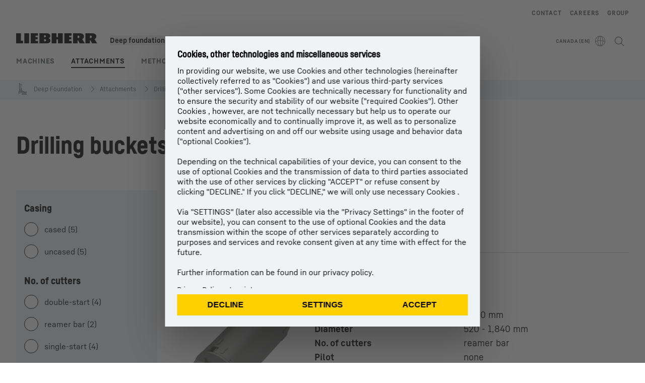

--- FILE ---
content_type: text/html; charset=utf-8
request_url: https://www.liebherr.com/en-ca/deep-foundation/attachments/drilling-tools/kelly-drilling-tools/kelly-drilling-buckets-4079668
body_size: 58289
content:
<!doctype html><html context="corporate" theme="corporate" data-theme="corporate" lang="en" data-stencil-build="yozx5s1n" hydrated="" class="hydrated"><head><meta charset="utf-8" data-next-head><title data-next-head>Drilling buckets for Kelly drilling - Liebherr</title><meta name="viewport" content="width=device-width,initial-scale=1" data-next-head><meta name="description" content="###Pflichttext###"><meta name="og:url" content="https://www.liebherr.com/en-ca/deep-foundation/attachments/drilling-tools/kelly-drilling-tools/kelly-drilling-buckets-4079668"><meta name="twitter:url" content="https://www.liebherr.com/en-ca/deep-foundation/attachments/drilling-tools/kelly-drilling-tools/kelly-drilling-buckets-4079668"><meta name="og:title" content="Drilling buckets for Kelly drilling - Liebherr"><meta name="twitter:title" content="Drilling buckets for Kelly drilling - Liebherr"><meta name="og:description" content="###Pflichttext###"><meta name="twitter:description" content="###Pflichttext###"><meta name="og:image" content="_public/static/_public/static/img/liebherr-stage-design.jpg"><meta name="twitter:image" content="_public/static/_public/static/img/liebherr-stage-design.jpg"><meta name="twitter:card" content="summary_large_image"><style sty-id="sc-patternlib-toast">/*!@*,:after,:before*/*.sc-patternlib-toast,.sc-patternlib-toast:after,.sc-patternlib-toast:before{border-color:var(--color-neutral-steel-200);border-style:solid;border-width:0;box-sizing:border-box}/*!@a*/a.sc-patternlib-toast{color:inherit;text-decoration:inherit}/*!@audio,canvas,embed,iframe,img,object,svg,video*/audio.sc-patternlib-toast,canvas.sc-patternlib-toast,embed.sc-patternlib-toast,iframe.sc-patternlib-toast,img.sc-patternlib-toast,object.sc-patternlib-toast,svg.sc-patternlib-toast,video.sc-patternlib-toast{display:block;vertical-align:middle}/*!@button,input,optgroup,select,textarea*/button.sc-patternlib-toast,input.sc-patternlib-toast,optgroup.sc-patternlib-toast,select.sc-patternlib-toast,textarea.sc-patternlib-toast{font-feature-settings:inherit;color:inherit;font-family:inherit;font-size:100%;font-variation-settings:inherit;font-weight:inherit;letter-spacing:inherit;line-height:inherit;margin:0;padding:0}/*!@blockquote,dd,dl,fieldset,figure,h1,h2,h3,h4,h5,h6,hr,p,pre*/blockquote.sc-patternlib-toast,dd.sc-patternlib-toast,dl.sc-patternlib-toast,fieldset.sc-patternlib-toast,figure.sc-patternlib-toast,h1.sc-patternlib-toast,h2.sc-patternlib-toast,h3.sc-patternlib-toast,h4.sc-patternlib-toast,h5.sc-patternlib-toast,h6.sc-patternlib-toast,hr.sc-patternlib-toast,p.sc-patternlib-toast,pre.sc-patternlib-toast{margin:0}/*!@fieldset,legend*/fieldset.sc-patternlib-toast,legend.sc-patternlib-toast{padding:0}/*!@h1,h2,h3,h4,h5,h6*/h1.sc-patternlib-toast,h2.sc-patternlib-toast,h3.sc-patternlib-toast,h4.sc-patternlib-toast,h5.sc-patternlib-toast,h6.sc-patternlib-toast{font-synthesis-weight:none}/*!@.block*/.block.sc-patternlib-toast{display:block}/*!@:host*/.sc-patternlib-toast-h{display:block}/*!@.static*/.static.sc-patternlib-toast{position:static}/*!@.flex*/.flex.sc-patternlib-toast{display:flex}/*!@.resize*/.resize.sc-patternlib-toast{resize:both}/*!@.uppercase*/.uppercase.sc-patternlib-toast{text-transform:uppercase}/*!@.filter*/.filter.sc-patternlib-toast{filter:var(--tw-blur) var(--tw-brightness) var(--tw-contrast) var(--tw-grayscale) var(--tw-hue-rotate) var(--tw-invert) var(--tw-saturate) var(--tw-sepia) var(--tw-drop-shadow)}/*!@.fixed*/.fixed.sc-patternlib-toast{position:fixed}/*!@.absolute*/.absolute.sc-patternlib-toast{position:absolute}/*!@.invisible*/.invisible.sc-patternlib-toast{visibility:hidden}/*!@.z-\[1500\]*/.z-\[1500\].sc-patternlib-toast{z-index:1500}/*!@.h-full*/.h-full.sc-patternlib-toast{height:100%}/*!@.min-h-\[56px\]*/.min-h-\[56px\].sc-patternlib-toast{min-height:56px}/*!@.w-full*/.w-full.sc-patternlib-toast{width:100%}/*!@.min-w-\[140px\]*/.min-w-\[140px\].sc-patternlib-toast{min-width:140px}/*!@.cursor-default*/.cursor-default.sc-patternlib-toast{cursor:default}/*!@.cursor-pointer*/.cursor-pointer.sc-patternlib-toast{cursor:pointer}/*!@.select-none*/.select-none.sc-patternlib-toast{-webkit-user-select:none;-moz-user-select:none;user-select:none}/*!@.flex-col*/.flex-col.sc-patternlib-toast{flex-direction:column}/*!@.items-center*/.items-center.sc-patternlib-toast{align-items:center}/*!@.justify-end*/.justify-end.sc-patternlib-toast{justify-content:flex-end}/*!@.justify-between*/.justify-between.sc-patternlib-toast{justify-content:space-between}/*!@.gap-x-2*/.gap-x-2.sc-patternlib-toast{-moz-column-gap:var(--spacing-2);column-gap:var(--spacing-2)}/*!@.overflow-hidden*/.overflow-hidden.sc-patternlib-toast{overflow:hidden}/*!@.overflow-ellipsis*/.overflow-ellipsis.sc-patternlib-toast{text-overflow:ellipsis}/*!@.px-\[24px\]*/.px-\[24px\].sc-patternlib-toast{padding-left:24px;padding-right:24px}/*!@.py-\[12px\]*/.py-\[12px\].sc-patternlib-toast{padding-bottom:12px;padding-top:12px}/*!@.py-\[3px\]*/.py-\[3px\].sc-patternlib-toast{padding-bottom:3px;padding-top:3px}/*!@.pl-\[8px\]*/.pl-\[8px\].sc-patternlib-toast{padding-left:8px}/*!@.font-text-bold*/.font-text-bold.sc-patternlib-toast{font-family:var(--copytext-font-family-bold)}/*!@.text-copy-small-uniform*/.text-copy-small-uniform.sc-patternlib-toast{font-size:var(--copytext-font-size-small-noctx);line-height:var(--copytext-line-height-small-noctx)}</style><style sty-id="sc-patternlib-header">/*!@*,:after,:before*/*.sc-patternlib-header,.sc-patternlib-header:after,.sc-patternlib-header:before{border-color:var(--color-neutral-steel-200);border-style:solid;border-width:0;box-sizing:border-box}/*!@a*/a.sc-patternlib-header{color:inherit;text-decoration:inherit}/*!@audio,canvas,embed,iframe,img,object,svg,video*/audio.sc-patternlib-header,canvas.sc-patternlib-header,embed.sc-patternlib-header,iframe.sc-patternlib-header,img.sc-patternlib-header,object.sc-patternlib-header,svg.sc-patternlib-header,video.sc-patternlib-header{display:block;vertical-align:middle}/*!@button,input,optgroup,select,textarea*/button.sc-patternlib-header,input.sc-patternlib-header,optgroup.sc-patternlib-header,select.sc-patternlib-header,textarea.sc-patternlib-header{font-feature-settings:inherit;color:inherit;font-family:inherit;font-size:100%;font-variation-settings:inherit;font-weight:inherit;letter-spacing:inherit;line-height:inherit;margin:0;padding:0}/*!@blockquote,dd,dl,fieldset,figure,h1,h2,h3,h4,h5,h6,hr,p,pre*/blockquote.sc-patternlib-header,dd.sc-patternlib-header,dl.sc-patternlib-header,fieldset.sc-patternlib-header,figure.sc-patternlib-header,h1.sc-patternlib-header,h2.sc-patternlib-header,h3.sc-patternlib-header,h4.sc-patternlib-header,h5.sc-patternlib-header,h6.sc-patternlib-header,hr.sc-patternlib-header,p.sc-patternlib-header,pre.sc-patternlib-header{margin:0}/*!@fieldset,legend*/fieldset.sc-patternlib-header,legend.sc-patternlib-header{padding:0}/*!@h1,h2,h3,h4,h5,h6*/h1.sc-patternlib-header,h2.sc-patternlib-header,h3.sc-patternlib-header,h4.sc-patternlib-header,h5.sc-patternlib-header,h6.sc-patternlib-header{font-synthesis-weight:none}/*!@.visible*/.visible.sc-patternlib-header{visibility:visible}/*!@.static*/.static.sc-patternlib-header{position:static}/*!@.fixed*/.fixed.sc-patternlib-header{position:fixed}/*!@.absolute*/.absolute.sc-patternlib-header{position:absolute}/*!@.relative*/.relative.sc-patternlib-header{position:relative}/*!@.block*/.block.sc-patternlib-header{display:block}/*!@.flex*/.flex.sc-patternlib-header{display:flex}/*!@.grid*/.grid.sc-patternlib-header{display:grid}/*!@.hidden*/.hidden.sc-patternlib-header{display:none}/*!@.transform*/.transform.sc-patternlib-header{transform:translate(var(--tw-translate-x),var(--tw-translate-y)) rotate(var(--tw-rotate)) skewX(var(--tw-skew-x)) skewY(var(--tw-skew-y)) scaleX(var(--tw-scale-x)) scaleY(var(--tw-scale-y))}/*!@.flex-wrap*/.flex-wrap.sc-patternlib-header{flex-wrap:wrap}/*!@.outline*/.outline.sc-patternlib-header{outline-style:solid}/*!@.transition*/.transition.sc-patternlib-header{transition-duration:.15s;transition-property:color,background-color,border-color,text-decoration-color,fill,stroke,opacity,box-shadow,transform,filter,-webkit-backdrop-filter;transition-property:color,background-color,border-color,text-decoration-color,fill,stroke,opacity,box-shadow,transform,filter,backdrop-filter;transition-property:color,background-color,border-color,text-decoration-color,fill,stroke,opacity,box-shadow,transform,filter,backdrop-filter,-webkit-backdrop-filter;transition-timing-function:cubic-bezier(.4,0,.2,1)}/*!@:host*/.sc-patternlib-header-h{display:block}/*!@.mobile-wrapper*/.mobile-wrapper.sc-patternlib-header{background-color:var(--color-white);display:grid;grid-template-areas:"logo service-top burger" "namespace namespace namespace" "main main main" "mobileLayer mobileLayer mobileLayer";grid-template-columns:150px calc(100% - 199px) 49px;position:relative;width:100%}/*!@.mobile-wrapper.mobile-menu-open*/.mobile-wrapper.mobile-menu-open.sc-patternlib-header{align-content:flex-start}/*!@.mobile-wrapper.mobile-menu-open .mobile-layer .meta-wrapper*/.mobile-wrapper.mobile-menu-open.sc-patternlib-header .mobile-layer.sc-patternlib-header .meta-wrapper.sc-patternlib-header{display:block}/*!@.logo-wrapper*/.logo-wrapper.sc-patternlib-header{align-items:flex-end;display:flex;grid-area:logo;height:40px;padding-left:20px}/*!@.logo-wrapper:only-child*/.logo-wrapper.sc-patternlib-header:only-child{padding-bottom:0}/*!@.service-top-wrapper*/.service-top-wrapper.sc-patternlib-header{grid-area:service-top;height:40px;justify-self:end}/*!@.service-bottom-wrapper*/.service-bottom-wrapper.sc-patternlib-header{grid-area:service-bottom;height:var(--spacing-0);overflow:hidden}/*!@.is-mobile .service-bottom-wrapper*/.is-mobile.sc-patternlib-header .service-bottom-wrapper.sc-patternlib-header{height:auto;overflow:auto}/*!@.mobile-layer .service-bottom-wrapper*/.mobile-layer.sc-patternlib-header .service-bottom-wrapper.sc-patternlib-header{border-color:var(--color-steel-200);border-style:solid;border-top-width:1px;display:block;padding-top:23px}/*!@::slotted(.service-navigation-bottom)*/.sc-patternlib-header-s>.service-navigation-bottom{color:var(--color-neutral-steel-800);display:flex;flex-wrap:wrap;padding-left:14px;padding-right:14px}/*!@.namespace-wrapper*/.namespace-wrapper.sc-patternlib-header{grid-area:namespace;height:27px;padding-left:20px}/*!@.main-wrapper*/.main-wrapper.sc-patternlib-header{grid-area:main;opacity:1;overflow:hidden;position:relative;transition:transform .2s ease-in,height .2s ease-in,left .2s ease-in,opacity 0s ease-in .2s}/*!@.main-wrapper--hidden*/.main-wrapper--hidden.sc-patternlib-header{display:none}/*!@.mobile-menu-open .main-wrapper*/.mobile-menu-open.sc-patternlib-header .main-wrapper.sc-patternlib-header{opacity:1;transition:transform .2s ease-in,left .2s ease-in,opacity 0s ease-in 0s}/*!@.show-level-2 .main-wrapper,.show-level-3 .main-wrapper*/.show-level-2.sc-patternlib-header .main-wrapper.sc-patternlib-header,.show-level-3.sc-patternlib-header .main-wrapper.sc-patternlib-header{transform:translateX(-100%)}/*!@.header-wrapper*/.header-wrapper.sc-patternlib-header{align-items:center;background-color:var(--color-white);display:flex;min-height:48px;overflow-x:clip;padding-top:2px;position:relative;width:100%}/*!@.flyout*/.flyout.sc-patternlib-header{grid-area:main;left:var(--spacing-0);opacity:0;position:absolute;top:var(--spacing-0);transform:translateX(50%);transition:transform .2s ease-in,left .2s ease-in;width:200%}/*!@.mobile-menu-open .flyout*/.mobile-menu-open.sc-patternlib-header .flyout.sc-patternlib-header{opacity:1}/*!@.show-level-2 .flyout*/.show-level-2.sc-patternlib-header .flyout.sc-patternlib-header{transform:translateX(0)}/*!@.show-level-3 .flyout*/.show-level-3.sc-patternlib-header .flyout.sc-patternlib-header{transform:translateX(-50%)}/*!@.meta-wrapper*/.meta-wrapper.sc-patternlib-header{display:none;grid-area:meta;height:var(--spacing-0);overflow:hidden;padding-bottom:15px}/*!@.is-mobile .meta-wrapper*/.is-mobile.sc-patternlib-header .meta-wrapper.sc-patternlib-header{height:auto;overflow:auto}/*!@.burger-menu*/.burger-menu.sc-patternlib-header{align-items:center;background-color:transparent;display:flex;grid-area:burger;height:40px;justify-content:center;padding-left:10px;padding-right:15px;padding-top:4px}/*!@.burger-menu .menu-button*/.burger-menu.sc-patternlib-header .menu-button.sc-patternlib-header{align-items:center;background-image:none;border-style:none;cursor:pointer;display:flex;height:24px;outline:2px solid transparent;outline-offset:2px;padding:var(--spacing-0);position:relative;width:24px}/*!@.burger-menu .menu-button .menu-icon-checkbox*/.burger-menu.sc-patternlib-header .menu-button.sc-patternlib-header .menu-icon-checkbox.sc-patternlib-header{-webkit-touch-callout:none;cursor:pointer;display:block;height:100%;opacity:0;position:absolute;width:100%;z-index:2}/*!@.burger-menu .menu-button div*/.burger-menu.sc-patternlib-header .menu-button.sc-patternlib-header div.sc-patternlib-header{bottom:var(--spacing-0);height:12px;left:var(--spacing-0);margin:auto;position:relative;right:var(--spacing-0);top:var(--spacing-0);top:2px;width:18px}/*!@.burger-menu .menu-button span*/.burger-menu.sc-patternlib-header .menu-button.sc-patternlib-header span.sc-patternlib-header{background-color:var(--bar-bg,#000);border-radius:0;display:block;height:1px;position:absolute;transition:all .2s cubic-bezier(.1,.82,.76,.965);width:100%}/*!@.burger-menu .menu-button span:first-of-type*/.burger-menu.sc-patternlib-header .menu-button.sc-patternlib-header span.sc-patternlib-header:first-of-type{top:0}/*!@.burger-menu .menu-button span:last-of-type*/.burger-menu.sc-patternlib-header .menu-button.sc-patternlib-header span.sc-patternlib-header:last-of-type{bottom:0}/*!@.mobile-menu-open .menu-button:hover .menu-icon-checkbox+div span*/.mobile-menu-open.sc-patternlib-header .menu-button.sc-patternlib-header:hover .menu-icon-checkbox.sc-patternlib-header+div.sc-patternlib-header span.sc-patternlib-header{width:22px}/*!@.mobile-menu-open .menu-button .menu-icon-checkbox+div span:first-of-type*/.mobile-menu-open.sc-patternlib-header .menu-button.sc-patternlib-header .menu-icon-checkbox.sc-patternlib-header+div.sc-patternlib-header span.sc-patternlib-header:first-of-type{top:6px;transform:rotate(45deg)}/*!@.mobile-menu-open .menu-button .menu-icon-checkbox+div span:last-of-type*/.mobile-menu-open.sc-patternlib-header .menu-button.sc-patternlib-header .menu-icon-checkbox.sc-patternlib-header+div.sc-patternlib-header span.sc-patternlib-header:last-of-type{bottom:5px;transform:rotate(-45deg)}/*!@.portal-wrapper*/.portal-wrapper.sc-patternlib-header{height:27px;padding-bottom:11px}/*!@.partner-wrapper*/.partner-wrapper.sc-patternlib-header{height:27px;padding-bottom:9px}/*!@.liebherr-logo*/.liebherr-logo.sc-patternlib-header{height:16px;margin-bottom:9px;min-width:128px}/*!@.partner-logo*/.partner-logo.sc-patternlib-header{height:18px}/*!@.service-navigation-top*/.service-navigation-top.sc-patternlib-header{align-items:center;display:flex;font-size:var(--copytext-font-size-smaller);padding-top:4px}/*!@.bu-navigation*/.bu-navigation.sc-patternlib-header{display:none;left:var(--spacing-0);position:absolute;top:var(--spacing-0)}/*!@::slotted(a)*/.sc-patternlib-header-s>a{color:var(--color-black);text-decoration-line:none}/*!@::slotted(a:hover)*/.sc-patternlib-header-s>a:hover{color:var(--color-steel-600)}/*!@.mobile-layer*/.mobile-layer.sc-patternlib-header{background-color:var(--color-white);bottom:var(--spacing-0);grid-area:mobileLayer;left:150%;min-height:calc(100% - 68px);overflow:hidden;padding-bottom:23px;position:fixed;top:68px;transition:left .2s ease-in,width 0s linear .2s;width:var(--spacing-0)}/*!@.mobile-menu-open .mobile-layer*/.mobile-menu-open.sc-patternlib-header .mobile-layer.sc-patternlib-header{left:var(--spacing-0);overflow-y:auto;position:fixed;top:68px;transition:left .2s ease-in,width 0s linear 0s;width:100%}/*!@.product-segments-wrapper*/.product-segments-wrapper.sc-patternlib-header{height:var(--spacing-0);overflow:hidden;padding-top:15px}/*!@.is-mobile .product-segments-wrapper*/.is-mobile.sc-patternlib-header .product-segments-wrapper.sc-patternlib-header{height:auto;overflow:auto}/*!@.product-segments-wrapper ::slotted(a)*/.product-segments-wrapper .sc-patternlib-header-s>a{align-items:center;color:var(--color-black);display:flex;flex-direction:row;font-size:var(--copytext-font-size-smaller);justify-content:space-between;letter-spacing:var(--letter-spacing-basic);line-height:var(--copytext-line-height-small);outline:2px solid transparent;outline-offset:2px;padding-left:20px;padding-right:14px;padding-top:12px}/*!@.backdrop*/.backdrop.sc-patternlib-header{bottom:var(--spacing-0);display:none;left:var(--spacing-0);opacity:0;position:fixed;right:var(--spacing-0);top:var(--spacing-0);transition:opacity .15s linear;width:var(--spacing-0);z-index:-10}/*!@.backdrop.show-backdrop*/.backdrop.show-backdrop.sc-patternlib-header{opacity:1;width:auto}@media (min-width:768px){/*!@.mobile-wrapper*/.mobile-wrapper.sc-patternlib-header{grid-template-columns:150px calc(100% - 204px) 54px}/*!@.mobile-wrapper:has(.logo-wrapper:only-child)*/.mobile-wrapper.sc-patternlib-header:has(.logo-wrapper:only-child){align-content:center;align-items:center;display:flex;height:72px;padding-bottom:0}/*!@.mobile-wrapper:has(.logo-wrapper:only-child) .logo-wrapper:only-child*/.mobile-wrapper.sc-patternlib-header:has(.logo-wrapper:only-child) .logo-wrapper.sc-patternlib-header:only-child{align-items:center}/*!@.service-top-wrapper*/.service-top-wrapper.sc-patternlib-header{height:44px;padding-top:7px}/*!@.main-wrapper*/.main-wrapper.sc-patternlib-header{opacity:0}/*!@.header-wrapper*/.header-wrapper.sc-patternlib-header{min-height:72px}/*!@.burger-menu*/.burger-menu.sc-patternlib-header{height:44px;padding-left:15px;padding-top:12px}/*!@.burger-menu .menu-button*/.burger-menu.sc-patternlib-header .menu-button.sc-patternlib-header{height:32px;width:32px}/*!@.burger-menu .menu-button div*/.burger-menu.sc-patternlib-header .menu-button.sc-patternlib-header div.sc-patternlib-header{height:16px;top:4px;width:24px}/*!@.mobile-menu-open .menu-button .menu-icon-checkbox+div span:first-of-type*/.mobile-menu-open.sc-patternlib-header .menu-button.sc-patternlib-header .menu-icon-checkbox.sc-patternlib-header+div.sc-patternlib-header span.sc-patternlib-header:first-of-type{top:7px}/*!@.mobile-menu-open .menu-button .menu-icon-checkbox+div span:last-of-type*/.mobile-menu-open.sc-patternlib-header .menu-button.sc-patternlib-header .menu-icon-checkbox.sc-patternlib-header+div.sc-patternlib-header span.sc-patternlib-header:last-of-type{bottom:8px}/*!@.liebherr-logo*/.liebherr-logo.sc-patternlib-header{margin-bottom:3px}/*!@.service-navigation-top*/.service-navigation-top.sc-patternlib-header{font-size:var(--copytext-font-size-small)}/*!@.mobile-layer*/.mobile-layer.sc-patternlib-header{min-height:calc(100% - 72px);top:72px}/*!@.mobile-menu-open .mobile-layer*/.mobile-menu-open.sc-patternlib-header .mobile-layer.sc-patternlib-header{top:72px}}@media (min-width:992px){/*!@.mobile-wrapper*/.mobile-wrapper.sc-patternlib-header{align-items:center;grid-template-areas:"meta meta meta meta" "logo namespace service-bottom service-top" "main main main main";grid-template-columns:auto 1fr 1fr auto;overflow:visible;padding-bottom:17px;position:static;row-gap:0}/*!@.logo-wrapper*/.logo-wrapper.sc-patternlib-header{height:auto;padding-bottom:6px;padding-left:var(--spacing-0)}/*!@.service-top-wrapper*/.service-top-wrapper.sc-patternlib-header{height:auto;padding-top:0}/*!@.service-bottom-wrapper*/.service-bottom-wrapper.sc-patternlib-header{height:auto;overflow:auto;padding-top:3px}/*!@.mobile-layer .service-bottom-wrapper*/.mobile-layer.sc-patternlib-header .service-bottom-wrapper.sc-patternlib-header{border-width:0;display:flex;justify-content:flex-end;padding-top:var(--spacing-0)}/*!@::slotted(.service-navigation-bottom)*/.sc-patternlib-header-s>.service-navigation-bottom{padding-left:var(--spacing-0);padding-right:var(--spacing-0)}/*!@.namespace-wrapper*/.namespace-wrapper.sc-patternlib-header{padding-bottom:0;padding-left:var(--spacing-0);padding-top:3px}/*!@.main-wrapper*/.main-wrapper.sc-patternlib-header{display:block;height:auto!important;left:var(--spacing-0);opacity:1;overflow:visible;padding-top:5px}/*!@.show-level-2 .main-wrapper,.show-level-3 .main-wrapper*/.show-level-2.sc-patternlib-header .main-wrapper.sc-patternlib-header,.show-level-3.sc-patternlib-header .main-wrapper.sc-patternlib-header{transform:none}/*!@.header-wrapper*/.header-wrapper.sc-patternlib-header{display:block;overflow-x:visible;padding-top:var(--spacing-0)}/*!@.flyout*/.flyout.sc-patternlib-header{grid-area:unset;left:var(--spacing-0);opacity:1;position:absolute;right:var(--spacing-0);top:100%;width:100%}/*!@.flyout,.show-level-2 .flyout,.show-level-3 .flyout*/.flyout.sc-patternlib-header,.show-level-2.sc-patternlib-header .flyout.sc-patternlib-header,.show-level-3.sc-patternlib-header .flyout.sc-patternlib-header{transform:none}/*!@.meta-wrapper*/.meta-wrapper.sc-patternlib-header{display:block;height:auto;overflow:auto;padding-bottom:4px;padding-top:14px;text-align:right}/*!@.burger-menu*/.burger-menu.sc-patternlib-header{display:none}/*!@.portal-wrapper*/.portal-wrapper.sc-patternlib-header{margin-bottom:var(--spacing-0);padding-bottom:8px;padding-left:17px}/*!@.partner-wrapper*/.partner-wrapper.sc-patternlib-header{align-items:center;border-color:var(--color-steel-200);border-left-width:2px;bottom:18px;display:flex;height:46px;margin-left:24px;margin-top:var(--spacing-0);padding-bottom:var(--spacing-0);padding-left:24px;position:relative}/*!@.liebherr-logo*/.liebherr-logo.sc-patternlib-header{height:20px}/*!@.partner-logo*/.partner-logo.sc-patternlib-header{align-items:center;display:flex;height:25px}/*!@.service-navigation-top*/.service-navigation-top.sc-patternlib-header{font-size:var(--copytext-font-size-extra-small)}/*!@.bu-navigation*/.bu-navigation.sc-patternlib-header{display:block;width:100%}/*!@.bu-navigation ::slotted(*)*/.bu-navigation .sc-patternlib-header-s>*{position:relative;z-index:20}/*!@.mobile-layer*/.mobile-layer.sc-patternlib-header{top:var(--spacing-0)}/*!@.mobile-layer,.product-segments-wrapper*/.mobile-layer.sc-patternlib-header,.product-segments-wrapper.sc-patternlib-header{display:none;transition:none}/*!@.product-segments-wrapper ::slotted(a)*/.product-segments-wrapper .sc-patternlib-header-s>a{display:none}/*!@.backdrop*/.backdrop.sc-patternlib-header{display:block}/*!@.main-navigation-content*/.main-navigation-content.sc-patternlib-header{position:relative;z-index:10}}@media (max-width:992px){/*!@.main-navigation-content*/.main-navigation-content.sc-patternlib-header{width:100vw}}</style><style sty-id="sc-patternlib-breadcrumb-website">/*!@*,:after,:before*/*.sc-patternlib-breadcrumb-website,.sc-patternlib-breadcrumb-website:after,.sc-patternlib-breadcrumb-website:before{border-color:var(--color-neutral-steel-200);border-style:solid;border-width:0;box-sizing:border-box}/*!@a*/a.sc-patternlib-breadcrumb-website{color:inherit;text-decoration:inherit}/*!@audio,canvas,embed,iframe,img,object,svg,video*/audio.sc-patternlib-breadcrumb-website,canvas.sc-patternlib-breadcrumb-website,embed.sc-patternlib-breadcrumb-website,iframe.sc-patternlib-breadcrumb-website,img.sc-patternlib-breadcrumb-website,object.sc-patternlib-breadcrumb-website,svg.sc-patternlib-breadcrumb-website,video.sc-patternlib-breadcrumb-website{display:block;vertical-align:middle}/*!@button,input,optgroup,select,textarea*/button.sc-patternlib-breadcrumb-website,input.sc-patternlib-breadcrumb-website,optgroup.sc-patternlib-breadcrumb-website,select.sc-patternlib-breadcrumb-website,textarea.sc-patternlib-breadcrumb-website{font-feature-settings:inherit;color:inherit;font-family:inherit;font-size:100%;font-variation-settings:inherit;font-weight:inherit;letter-spacing:inherit;line-height:inherit;margin:0;padding:0}/*!@blockquote,dd,dl,fieldset,figure,h1,h2,h3,h4,h5,h6,hr,p,pre*/blockquote.sc-patternlib-breadcrumb-website,dd.sc-patternlib-breadcrumb-website,dl.sc-patternlib-breadcrumb-website,fieldset.sc-patternlib-breadcrumb-website,figure.sc-patternlib-breadcrumb-website,h1.sc-patternlib-breadcrumb-website,h2.sc-patternlib-breadcrumb-website,h3.sc-patternlib-breadcrumb-website,h4.sc-patternlib-breadcrumb-website,h5.sc-patternlib-breadcrumb-website,h6.sc-patternlib-breadcrumb-website,hr.sc-patternlib-breadcrumb-website,p.sc-patternlib-breadcrumb-website,pre.sc-patternlib-breadcrumb-website{margin:0}/*!@fieldset,legend*/fieldset.sc-patternlib-breadcrumb-website,legend.sc-patternlib-breadcrumb-website{padding:0}/*!@h1,h2,h3,h4,h5,h6*/h1.sc-patternlib-breadcrumb-website,h2.sc-patternlib-breadcrumb-website,h3.sc-patternlib-breadcrumb-website,h4.sc-patternlib-breadcrumb-website,h5.sc-patternlib-breadcrumb-website,h6.sc-patternlib-breadcrumb-website{font-synthesis-weight:none}/*!@.absolute*/.absolute.sc-patternlib-breadcrumb-website{position:absolute}/*!@.relative*/.relative.sc-patternlib-breadcrumb-website{position:relative}/*!@.block*/.block.sc-patternlib-breadcrumb-website{display:block}/*!@.flex*/.flex.sc-patternlib-breadcrumb-website{display:flex}/*!@.hidden*/.hidden.sc-patternlib-breadcrumb-website{display:none}/*!@:host*/.sc-patternlib-breadcrumb-website-h{display:block}/*!@.breadcrumb*/.breadcrumb.sc-patternlib-breadcrumb-website{background-color:var(--color-neutral-steel-100);min-height:38px;padding-bottom:6px;padding-top:6px;position:relative}/*!@.breadcrumb:after,.breadcrumb:before*/.breadcrumb.sc-patternlib-breadcrumb-website:after,.breadcrumb.sc-patternlib-breadcrumb-website:before{background-color:var(--color-neutral-steel-100);content:"";height:100%;position:absolute;top:var(--spacing-0);width:50vw;z-index:-1}/*!@.breadcrumb:before*/.breadcrumb.sc-patternlib-breadcrumb-website:before{left:auto;right:50%}/*!@.breadcrumb:after*/.breadcrumb.sc-patternlib-breadcrumb-website:after{left:50%;right:auto}/*!@.breadcrumb-wrapper*/.breadcrumb-wrapper.sc-patternlib-breadcrumb-website{display:flex;overflow:hidden}/*!@.breadcrumb-scroll-container*/.breadcrumb-scroll-container.sc-patternlib-breadcrumb-website{-webkit-overflow-scrolling:touch;align-items:center;display:flex;justify-content:flex-start;overflow-x:auto;overflow:-moz-scrollbars-none;scroll-behavior:smooth;scroll-padding-left:0;scroll-snap-type:x mandatory;scrollbar-width:none;white-space:nowrap}/*!@.breadcrumb-scroll-container::-webkit-scrollbar*/.breadcrumb-scroll-container.sc-patternlib-breadcrumb-website::-webkit-scrollbar{display:none}/*!@.breadcrumb-item*/.breadcrumb-item.sc-patternlib-breadcrumb-website{align-items:center;color:var(--color-neutral-steel-800);display:flex;font-size:var(--copytext-font-size-extra-small-noctx);line-height:var(--copytext-line-height-extra-small-noctx);min-height:18px;scroll-snap-align:start;scroll-snap-stop:always;white-space:nowrap}/*!@.breadcrumb-item--hidden*/.breadcrumb-item--hidden.sc-patternlib-breadcrumb-website{display:none}/*!@.breadcrumb-arrow-icon*/.breadcrumb-arrow-icon.sc-patternlib-breadcrumb-website{margin-left:5px;margin-right:5px}@media (min-width:992px){/*!@.breadcrumb-item*/.breadcrumb-item.sc-patternlib-breadcrumb-website{min-height:24px}/*!@.breadcrumb-arrow-icon*/.breadcrumb-arrow-icon.sc-patternlib-breadcrumb-website{margin-left:13px;margin-right:6px}}@media (max-width:991px){/*!@.breadcrumb*/.breadcrumb.sc-patternlib-breadcrumb-website{align-items:center;display:flex}}/*!@.visible*/.visible.sc-patternlib-breadcrumb-website{visibility:visible}/*!@.invisible*/.invisible.sc-patternlib-breadcrumb-website{visibility:hidden}/*!@.static*/.static.sc-patternlib-breadcrumb-website{position:static}/*!@.resize*/.resize.sc-patternlib-breadcrumb-website{resize:both}</style><style sty-id="sc-patternlib-radiobutton">/*!@*,:after,:before*/*.sc-patternlib-radiobutton,.sc-patternlib-radiobutton:after,.sc-patternlib-radiobutton:before{border-color:var(--color-neutral-steel-200);border-style:solid;border-width:0;box-sizing:border-box}/*!@a*/a.sc-patternlib-radiobutton{color:inherit;text-decoration:inherit}/*!@audio,canvas,embed,iframe,img,object,svg,video*/audio.sc-patternlib-radiobutton,canvas.sc-patternlib-radiobutton,embed.sc-patternlib-radiobutton,iframe.sc-patternlib-radiobutton,img.sc-patternlib-radiobutton,object.sc-patternlib-radiobutton,svg.sc-patternlib-radiobutton,video.sc-patternlib-radiobutton{display:block;vertical-align:middle}/*!@button,input,optgroup,select,textarea*/button.sc-patternlib-radiobutton,input.sc-patternlib-radiobutton,optgroup.sc-patternlib-radiobutton,select.sc-patternlib-radiobutton,textarea.sc-patternlib-radiobutton{font-feature-settings:inherit;color:inherit;font-family:inherit;font-size:100%;font-variation-settings:inherit;font-weight:inherit;letter-spacing:inherit;line-height:inherit;margin:0;padding:0}/*!@blockquote,dd,dl,fieldset,figure,h1,h2,h3,h4,h5,h6,hr,p,pre*/blockquote.sc-patternlib-radiobutton,dd.sc-patternlib-radiobutton,dl.sc-patternlib-radiobutton,fieldset.sc-patternlib-radiobutton,figure.sc-patternlib-radiobutton,h1.sc-patternlib-radiobutton,h2.sc-patternlib-radiobutton,h3.sc-patternlib-radiobutton,h4.sc-patternlib-radiobutton,h5.sc-patternlib-radiobutton,h6.sc-patternlib-radiobutton,hr.sc-patternlib-radiobutton,p.sc-patternlib-radiobutton,pre.sc-patternlib-radiobutton{margin:0}/*!@fieldset,legend*/fieldset.sc-patternlib-radiobutton,legend.sc-patternlib-radiobutton{padding:0}/*!@h1,h2,h3,h4,h5,h6*/h1.sc-patternlib-radiobutton,h2.sc-patternlib-radiobutton,h3.sc-patternlib-radiobutton,h4.sc-patternlib-radiobutton,h5.sc-patternlib-radiobutton,h6.sc-patternlib-radiobutton{font-synthesis-weight:none}/*!@.grid*/.grid.sc-patternlib-radiobutton{display:grid}/*!@.radiobutton*/.radiobutton.sc-patternlib-radiobutton{box-sizing:border-box;display:grid;justify-content:flex-start}/*!@.static*/.static.sc-patternlib-radiobutton{position:static}/*!@.mt-\[8px\]*/.mt-\[8px\].sc-patternlib-radiobutton{margin-top:8px}/*!@.flex*/.flex.sc-patternlib-radiobutton{display:flex}/*!@.items-center*/.items-center.sc-patternlib-radiobutton{align-items:center}/*!@.block*/.block.sc-patternlib-radiobutton{display:block}</style><style sty-id="sc-patternlib-checkbox-v1">/*!@*,:after,:before*/*.sc-patternlib-checkbox-v1,.sc-patternlib-checkbox-v1:after,.sc-patternlib-checkbox-v1:before{border-color:var(--color-neutral-steel-200);border-style:solid;border-width:0;box-sizing:border-box}/*!@a*/a.sc-patternlib-checkbox-v1{color:inherit;text-decoration:inherit}/*!@audio,canvas,embed,iframe,img,object,svg,video*/audio.sc-patternlib-checkbox-v1,canvas.sc-patternlib-checkbox-v1,embed.sc-patternlib-checkbox-v1,iframe.sc-patternlib-checkbox-v1,img.sc-patternlib-checkbox-v1,object.sc-patternlib-checkbox-v1,svg.sc-patternlib-checkbox-v1,video.sc-patternlib-checkbox-v1{display:block;vertical-align:middle}/*!@button,input,optgroup,select,textarea*/button.sc-patternlib-checkbox-v1,input.sc-patternlib-checkbox-v1,optgroup.sc-patternlib-checkbox-v1,select.sc-patternlib-checkbox-v1,textarea.sc-patternlib-checkbox-v1{font-feature-settings:inherit;color:inherit;font-family:inherit;font-size:100%;font-variation-settings:inherit;font-weight:inherit;letter-spacing:inherit;line-height:inherit;margin:0;padding:0}/*!@blockquote,dd,dl,fieldset,figure,h1,h2,h3,h4,h5,h6,hr,p,pre*/blockquote.sc-patternlib-checkbox-v1,dd.sc-patternlib-checkbox-v1,dl.sc-patternlib-checkbox-v1,fieldset.sc-patternlib-checkbox-v1,figure.sc-patternlib-checkbox-v1,h1.sc-patternlib-checkbox-v1,h2.sc-patternlib-checkbox-v1,h3.sc-patternlib-checkbox-v1,h4.sc-patternlib-checkbox-v1,h5.sc-patternlib-checkbox-v1,h6.sc-patternlib-checkbox-v1,hr.sc-patternlib-checkbox-v1,p.sc-patternlib-checkbox-v1,pre.sc-patternlib-checkbox-v1{margin:0}/*!@fieldset,legend*/fieldset.sc-patternlib-checkbox-v1,legend.sc-patternlib-checkbox-v1{padding:0}/*!@h1,h2,h3,h4,h5,h6*/h1.sc-patternlib-checkbox-v1,h2.sc-patternlib-checkbox-v1,h3.sc-patternlib-checkbox-v1,h4.sc-patternlib-checkbox-v1,h5.sc-patternlib-checkbox-v1,h6.sc-patternlib-checkbox-v1{font-synthesis-weight:none}/*!@.collapse*/.collapse.sc-patternlib-checkbox-v1{visibility:collapse}/*!@.block*/.block.sc-patternlib-checkbox-v1{display:block}/*!@.flex*/.flex.sc-patternlib-checkbox-v1{display:flex}/*!@.hidden*/.hidden.sc-patternlib-checkbox-v1{display:none}/*!@.border-collapse*/.border-collapse.sc-patternlib-checkbox-v1{border-collapse:collapse}/*!@.border*/.border.sc-patternlib-checkbox-v1{border-width:1px}/*!@.outline*/.outline.sc-patternlib-checkbox-v1{outline-style:solid}/*!@:host*/.sc-patternlib-checkbox-v1-h{all:unset;background-color:transparent;border-collapse:collapse;border-radius:0;border-spacing:0;box-sizing:border-box;color:inherit;display:block;font-family:inherit;font-size:100%;line-height:1.5;list-style:none;margin:0;min-width:0;padding:0;quotes:none;text-decoration:none;vertical-align:baseline}/*!@.label-wrapper*/.label-wrapper.sc-patternlib-checkbox-v1{background:transparent;border:none;border-radius:0;color:var(--checkbox-text-default);cursor:pointer;display:flex;font-size:var(--copytext-font-size-small-noctx);font-size:var(--form-size-text);line-height:var(--copytext-line-height-small-noctx);outline:none}/*!@.label-wrapper--status-error*/.label-wrapper--status-error.sc-patternlib-checkbox-v1{color:var(--color-functional-error)}/*!@.label-wrapper--status-warning*/.label-wrapper--status-warning.sc-patternlib-checkbox-v1{color:var(--color-functional-warning)}/*!@.label-wrapper--status-success*/.label-wrapper--status-success.sc-patternlib-checkbox-v1{color:var(--color-functional-success)}/*!@.label-wrapper.errorState*/.label-wrapper.errorState.sc-patternlib-checkbox-v1{fill:var(--checkbox-text-error);color:var(--checkbox-text-error)}/*!@.label-wrapper.successState*/.label-wrapper.successState.sc-patternlib-checkbox-v1{fill:var(--checkbox-text-success);color:var(--checkbox-text-success)}/*!@.label-wrapper--disabled*/.label-wrapper--disabled.sc-patternlib-checkbox-v1{fill:var(--checkbox-text-disabled);color:var(--checkbox-text-disabled)}/*!@.label-wrapper .input-wrapper*/.label-wrapper.sc-patternlib-checkbox-v1 .input-wrapper.sc-patternlib-checkbox-v1{align-items:center;display:inline-flex;-webkit-user-select:none;-moz-user-select:none;user-select:none;width:100%}/*!@.label-wrapper .input-wrapper.extendedTTS*/.label-wrapper.sc-patternlib-checkbox-v1 .input-wrapper.extendedTTS.sc-patternlib-checkbox-v1{padding-bottom:10px;padding-top:10px}/*!@.label-wrapper .input-wrapper .native-input*/.label-wrapper.sc-patternlib-checkbox-v1 .input-wrapper.sc-patternlib-checkbox-v1 .native-input.sc-patternlib-checkbox-v1{-webkit-appearance:none;-moz-appearance:none;appearance:none;background-color:var(--checkbox-surface-unchecked);border:1px solid var(--checkbox-stroke-unchecked);border-radius:0;color:var(--font-base-color);cursor:pointer;flex:none;height:28px;outline:none;width:28px}/*!@.label-wrapper .input-wrapper .native-input--has-border*/.label-wrapper.sc-patternlib-checkbox-v1 .input-wrapper.sc-patternlib-checkbox-v1 .native-input--has-border.sc-patternlib-checkbox-v1{border-width:2px!important}/*!@.label-wrapper .input-wrapper .native-input--success*/.label-wrapper.sc-patternlib-checkbox-v1 .input-wrapper.sc-patternlib-checkbox-v1 .native-input--success.sc-patternlib-checkbox-v1{border-color:var(--color-functional-success)!important}/*!@.label-wrapper .input-wrapper .native-input--warning*/.label-wrapper.sc-patternlib-checkbox-v1 .input-wrapper.sc-patternlib-checkbox-v1 .native-input--warning.sc-patternlib-checkbox-v1{border-color:var(--color-functional-warning)!important}/*!@.label-wrapper .input-wrapper .native-input--error*/.label-wrapper.sc-patternlib-checkbox-v1 .input-wrapper.sc-patternlib-checkbox-v1 .native-input--error.sc-patternlib-checkbox-v1{border-color:var(--color-functional-error)!important}/*!@.label-wrapper .input-wrapper .native-input:active*/.label-wrapper.sc-patternlib-checkbox-v1 .input-wrapper.sc-patternlib-checkbox-v1 .native-input.sc-patternlib-checkbox-v1:active{outline:none}/*!@.label-wrapper .input-wrapper .native-input.indeterminateState,.label-wrapper .input-wrapper .native-input:checked*/.label-wrapper.sc-patternlib-checkbox-v1 .input-wrapper.sc-patternlib-checkbox-v1 .native-input.indeterminateState.sc-patternlib-checkbox-v1,.label-wrapper.sc-patternlib-checkbox-v1 .input-wrapper.sc-patternlib-checkbox-v1 .native-input.sc-patternlib-checkbox-v1:checked{background-color:var(--checkbox-surface-checked);background-position:50%;background-repeat:no-repeat;border:1px solid var(--checkbox-stroke-checked);-webkit-print-color-adjust:exact;print-color-adjust:exact}/*!@.label-wrapper .input-wrapper .native-input.indeterminateState:not(.indeterminateState),.label-wrapper .input-wrapper .native-input:checked:not(.indeterminateState)*/.label-wrapper.sc-patternlib-checkbox-v1 .input-wrapper.sc-patternlib-checkbox-v1 .native-input.indeterminateState.sc-patternlib-checkbox-v1:not(.indeterminateState),.label-wrapper.sc-patternlib-checkbox-v1 .input-wrapper.sc-patternlib-checkbox-v1 .native-input.sc-patternlib-checkbox-v1:checked:not(.indeterminateState){background-image:var(--checkbox-icon)}/*!@.label-wrapper .input-wrapper .native-input.indeterminateState.indeterminateState,.label-wrapper .input-wrapper .native-input:checked.indeterminateState*/.label-wrapper.sc-patternlib-checkbox-v1 .input-wrapper.sc-patternlib-checkbox-v1 .native-input.indeterminateState.indeterminateState.sc-patternlib-checkbox-v1,.label-wrapper.sc-patternlib-checkbox-v1 .input-wrapper.sc-patternlib-checkbox-v1 .native-input.sc-patternlib-checkbox-v1:checked.indeterminateState{background-image:var(--checkbox-icon-indeterminate)}/*!@.label-wrapper .input-wrapper .native-input:disabled*/.label-wrapper.sc-patternlib-checkbox-v1 .input-wrapper.sc-patternlib-checkbox-v1 .native-input.sc-patternlib-checkbox-v1:disabled{background-color:var(--checkbox-surface-disabled);border:1px solid var(--checkbox-stroke-disabled)}/*!@.label-wrapper .input-wrapper .native-input:disabled.indeterminateState:not(.indeterminateState),.label-wrapper .input-wrapper .native-input:disabled:checked:not(.indeterminateState)*/.label-wrapper.sc-patternlib-checkbox-v1 .input-wrapper.sc-patternlib-checkbox-v1 .native-input.sc-patternlib-checkbox-v1:disabled.indeterminateState:not(.indeterminateState),.label-wrapper.sc-patternlib-checkbox-v1 .input-wrapper.sc-patternlib-checkbox-v1 .native-input.sc-patternlib-checkbox-v1:disabled:checked:not(.indeterminateState){background-image:var(--checkbox-icon-disabled)}/*!@.label-wrapper .input-wrapper .native-input:disabled.indeterminateState.indeterminateState,.label-wrapper .input-wrapper .native-input:disabled:checked.indeterminateState*/.label-wrapper.sc-patternlib-checkbox-v1 .input-wrapper.sc-patternlib-checkbox-v1 .native-input.sc-patternlib-checkbox-v1:disabled.indeterminateState.indeterminateState,.label-wrapper.sc-patternlib-checkbox-v1 .input-wrapper.sc-patternlib-checkbox-v1 .native-input.sc-patternlib-checkbox-v1:disabled:checked.indeterminateState{background-image:var(--checkbox-icon-ind-disabled)}/*!@.label-wrapper .input-wrapper .text-wrapper*/.label-wrapper.sc-patternlib-checkbox-v1 .input-wrapper.sc-patternlib-checkbox-v1 .text-wrapper.sc-patternlib-checkbox-v1{-webkit-hyphens:auto;hyphens:auto;margin-left:16px;overflow-wrap:break-word;white-space:normal;width:100%;word-break:break-word}/*!@.label-wrapper .input-wrapper .text-wrapper--ellipsis*/.label-wrapper.sc-patternlib-checkbox-v1 .input-wrapper.sc-patternlib-checkbox-v1 .text-wrapper--ellipsis.sc-patternlib-checkbox-v1{overflow:hidden;text-overflow:ellipsis;white-space:nowrap}/*!@.label-wrapper .input-wrapper .text-wrapper--with-icon*/.label-wrapper.sc-patternlib-checkbox-v1 .input-wrapper.sc-patternlib-checkbox-v1 .text-wrapper--with-icon.sc-patternlib-checkbox-v1{margin-left:10px}/*!@.label-wrapper .input-wrapper.custom-focus-visible*/.label-wrapper.sc-patternlib-checkbox-v1 .input-wrapper.custom-focus-visible.sc-patternlib-checkbox-v1{outline:2px solid var(--checkbox-stroke-focus);outline-offset:3px}/*!@::slotted([slot=additional])*/.sc-patternlib-checkbox-v1-s>[slot=additional]{color:var(--checkbox-text-additional)!important;font-family:var(--ppl-font-family-copy-text);font-size:var(--ppl-font-size-copy-extrasmall);line-height:var(--ppl-line-heigh-copy-extrasmall);margin-left:var(--spacing-2)}@media (hover:hover){/*!@.label-wrapper .input-wrapper .native-input:hover:not(:active,:checked)*/.label-wrapper.sc-patternlib-checkbox-v1 .input-wrapper.sc-patternlib-checkbox-v1 .native-input.sc-patternlib-checkbox-v1:hover:not(:active,.sc-patternlib-checkbox-v1:checked){border:1px solid var(--checkbox-stroke-hover-unchecked);outline:none}/*!@.label-wrapper .input-wrapper .native-input:hover:not(:active).indeterminateState,.label-wrapper .input-wrapper .native-input:hover:not(:active):checked*/.label-wrapper.sc-patternlib-checkbox-v1 .input-wrapper.sc-patternlib-checkbox-v1 .native-input.sc-patternlib-checkbox-v1:hover:not(:active).indeterminateState,.label-wrapper.sc-patternlib-checkbox-v1 .input-wrapper.sc-patternlib-checkbox-v1 .native-input.sc-patternlib-checkbox-v1:hover:not(:active):checked{background-color:var(--checkbox-surface-hover-checked);border:1px solid var(--checkbox-stroke-hover-checked);outline:none}}/*!@.static*/.static.sc-patternlib-checkbox-v1{position:static}/*!@.mt-\[8px\]*/.mt-\[8px\].sc-patternlib-checkbox-v1{margin-top:8px}/*!@.items-center*/.items-center.sc-patternlib-checkbox-v1{align-items:center}/*!@.inline*/.inline.sc-patternlib-checkbox-v1{display:inline}/*!@.blur*/.blur.sc-patternlib-checkbox-v1{--tw-blur:blur(8px);filter:var(--tw-blur) var(--tw-brightness) var(--tw-contrast) var(--tw-grayscale) var(--tw-hue-rotate) var(--tw-invert) var(--tw-saturate) var(--tw-sepia) var(--tw-drop-shadow)}/*!@.visible*/.visible.sc-patternlib-checkbox-v1{visibility:visible}/*!@.resize*/.resize.sc-patternlib-checkbox-v1{resize:both}/*!@.blur,.filter*/.blur.sc-patternlib-checkbox-v1,.filter.sc-patternlib-checkbox-v1{filter:var(--tw-blur) var(--tw-brightness) var(--tw-contrast) var(--tw-grayscale) var(--tw-hue-rotate) var(--tw-invert) var(--tw-saturate) var(--tw-sepia) var(--tw-drop-shadow)}/*!@.\!filter*/.\!filter.sc-patternlib-checkbox-v1{filter:var(--tw-blur) var(--tw-brightness) var(--tw-contrast) var(--tw-grayscale) var(--tw-hue-rotate) var(--tw-invert) var(--tw-saturate) var(--tw-sepia) var(--tw-drop-shadow)!important}/*!@.filter*/.filter.sc-patternlib-checkbox-v1{filter:var(--tw-blur) var(--tw-brightness) var(--tw-contrast) var(--tw-grayscale) var(--tw-hue-rotate) var(--tw-invert) var(--tw-saturate) var(--tw-sepia) var(--tw-drop-shadow)}/*!@.inline-block*/.inline-block.sc-patternlib-checkbox-v1{display:inline-block}/*!@.justify-center*/.justify-center.sc-patternlib-checkbox-v1{justify-content:center}/*!@.justify-between*/.justify-between.sc-patternlib-checkbox-v1{justify-content:space-between}/*!@.p-0*/.p-0.sc-patternlib-checkbox-v1{padding:var(--spacing-0)}/*!@.px-0*/.px-0.sc-patternlib-checkbox-v1{padding-left:var(--spacing-0);padding-right:var(--spacing-0)}/*!@.pr-4*/.pr-4.sc-patternlib-checkbox-v1{padding-right:var(--spacing-4)}/*!@.pl-4*/.pl-4.sc-patternlib-checkbox-v1{padding-left:var(--spacing-4)}/*!@.pl-5*/.pl-5.sc-patternlib-checkbox-v1{padding-left:var(--spacing-5)}/*!@.text-left*/.text-left.sc-patternlib-checkbox-v1{text-align:left}/*!@.text-center*/.text-center.sc-patternlib-checkbox-v1{text-align:center}/*!@.h-full*/.h-full.sc-patternlib-checkbox-v1{height:100%}</style><style sty-id="sc-patternlib-multiselect">/*!@*,:after,:before*/*.sc-patternlib-multiselect,.sc-patternlib-multiselect:after,.sc-patternlib-multiselect:before{border-color:var(--color-neutral-steel-200);border-style:solid;border-width:0;box-sizing:border-box}/*!@a*/a.sc-patternlib-multiselect{color:inherit;text-decoration:inherit}/*!@audio,canvas,embed,iframe,img,object,svg,video*/audio.sc-patternlib-multiselect,canvas.sc-patternlib-multiselect,embed.sc-patternlib-multiselect,iframe.sc-patternlib-multiselect,img.sc-patternlib-multiselect,object.sc-patternlib-multiselect,svg.sc-patternlib-multiselect,video.sc-patternlib-multiselect{display:block;vertical-align:middle}/*!@button,input,optgroup,select,textarea*/button.sc-patternlib-multiselect,input.sc-patternlib-multiselect,optgroup.sc-patternlib-multiselect,select.sc-patternlib-multiselect,textarea.sc-patternlib-multiselect{font-feature-settings:inherit;color:inherit;font-family:inherit;font-size:100%;font-variation-settings:inherit;font-weight:inherit;letter-spacing:inherit;line-height:inherit;margin:0;padding:0}/*!@blockquote,dd,dl,fieldset,figure,h1,h2,h3,h4,h5,h6,hr,p,pre*/blockquote.sc-patternlib-multiselect,dd.sc-patternlib-multiselect,dl.sc-patternlib-multiselect,fieldset.sc-patternlib-multiselect,figure.sc-patternlib-multiselect,h1.sc-patternlib-multiselect,h2.sc-patternlib-multiselect,h3.sc-patternlib-multiselect,h4.sc-patternlib-multiselect,h5.sc-patternlib-multiselect,h6.sc-patternlib-multiselect,hr.sc-patternlib-multiselect,p.sc-patternlib-multiselect,pre.sc-patternlib-multiselect{margin:0}/*!@fieldset,legend*/fieldset.sc-patternlib-multiselect,legend.sc-patternlib-multiselect{padding:0}/*!@h1,h2,h3,h4,h5,h6*/h1.sc-patternlib-multiselect,h2.sc-patternlib-multiselect,h3.sc-patternlib-multiselect,h4.sc-patternlib-multiselect,h5.sc-patternlib-multiselect,h6.sc-patternlib-multiselect{font-synthesis-weight:none}/*!@.absolute*/.absolute.sc-patternlib-multiselect{position:absolute}/*!@.relative*/.relative.sc-patternlib-multiselect{position:relative}/*!@.sticky*/.sticky.sc-patternlib-multiselect{position:sticky}/*!@.flex*/.flex.sc-patternlib-multiselect{display:flex}/*!@.contents*/.contents.sc-patternlib-multiselect{display:contents}/*!@.hidden*/.hidden.sc-patternlib-multiselect{display:none}/*!@.flex-wrap*/.flex-wrap.sc-patternlib-multiselect{flex-wrap:wrap}/*!@.border*/.border.sc-patternlib-multiselect{border-width:1px}/*!@.outline*/.outline.sc-patternlib-multiselect{outline-style:solid}/*!@:host*/.sc-patternlib-multiselect-h{--max-height:392px;display:contents;font-family:var(--ppl-font-family-copy-text);font-size:var(--ppl-font-size-copy-small);line-height:var(--ppl-line-heigh-copy-small)}/*!@:host ::-webkit-scrollbar*/.sc-patternlib-multiselect-h .sc-patternlib-multiselect::-webkit-scrollbar{height:8px;width:8px}/*!@:host ::-webkit-scrollbar-button*/.sc-patternlib-multiselect-h .sc-patternlib-multiselect::-webkit-scrollbar-button{display:none}/*!@:host ::-webkit-scrollbar-thumb*/.sc-patternlib-multiselect-h .sc-patternlib-multiselect::-webkit-scrollbar-thumb{background-color:var(--scrollbar-surface-thumb);border-radius:0}/*!@:host ::-webkit-scrollbar-thumb:hover*/.sc-patternlib-multiselect-h .sc-patternlib-multiselect::-webkit-scrollbar-thumb:hover{background-color:var(--scrollbar-surface-thumb-hovered)}/*!@:host ::-webkit-scrollbar-track*/.sc-patternlib-multiselect-h .sc-patternlib-multiselect::-webkit-scrollbar-track{background-color:var(--scrollbar-surface-track);border:none}/*!@.dropdown*/.dropdown.sc-patternlib-multiselect{border-radius:0;box-sizing:border-box;-webkit-user-select:none;-moz-user-select:none;user-select:none}/*!@.dropdown .overlayButton*/.dropdown.sc-patternlib-multiselect .overlayButton.sc-patternlib-multiselect{width:100%}/*!@.dropdown .overlayButtonActive*/.dropdown.sc-patternlib-multiselect .overlayButtonActive.sc-patternlib-multiselect{background-color:var(--multiselect-surface-default);border:1px solid var(--multiselect-stroke-default);color:var(--multiselect-text-default);cursor:pointer;line-height:20px;min-height:48px;outline:none}/*!@.dropdown .overlayButtonActive.M,.dropdown .overlayButtonActive.small*/.dropdown.sc-patternlib-multiselect .overlayButtonActive.M.sc-patternlib-multiselect,.dropdown.sc-patternlib-multiselect .overlayButtonActive.small.sc-patternlib-multiselect{min-height:40px}/*!@.dropdown .overlayButtonActive.S*/.dropdown.sc-patternlib-multiselect .overlayButtonActive.S.sc-patternlib-multiselect{min-height:32px}/*!@.dropdown .overlayButtonActive .overlayButtonInner*/.dropdown.sc-patternlib-multiselect .overlayButtonActive.sc-patternlib-multiselect .overlayButtonInner.sc-patternlib-multiselect{align-items:center;display:flex;gap:16px;justify-content:space-between;padding-bottom:2px;padding-right:16px;padding-top:2px}/*!@.dropdown .overlayButtonActive .overlayButtonInner .overlayButtonInnerLeft*/.dropdown.sc-patternlib-multiselect .overlayButtonActive.sc-patternlib-multiselect .overlayButtonInner.sc-patternlib-multiselect .overlayButtonInnerLeft.sc-patternlib-multiselect{display:flex}/*!@.dropdown .overlayButtonActive .overlayButtonInner .overlayButtonInnerLeft input*/.dropdown.sc-patternlib-multiselect .overlayButtonActive.sc-patternlib-multiselect .overlayButtonInner.sc-patternlib-multiselect .overlayButtonInnerLeft.sc-patternlib-multiselect input.sc-patternlib-multiselect{background:inherit;border-width:0;box-sizing:border-box;cursor:pointer;outline:2px solid transparent;outline-offset:2px;pointer-events:none;text-overflow:ellipsis}/*!@.dropdown .overlayButtonActive .overlayButtonInner .overlayButtonInnerLeft input::-moz-placeholder*/.dropdown.sc-patternlib-multiselect .overlayButtonActive.sc-patternlib-multiselect .overlayButtonInner.sc-patternlib-multiselect .overlayButtonInnerLeft.sc-patternlib-multiselect input.sc-patternlib-multiselect::-moz-placeholder{color:var(--multiselect-text-default);font-size:var(--form-size-placeholder-text)}/*!@.dropdown .overlayButtonActive .overlayButtonInner .overlayButtonInnerLeft input::placeholder*/.dropdown.sc-patternlib-multiselect .overlayButtonActive.sc-patternlib-multiselect .overlayButtonInner.sc-patternlib-multiselect .overlayButtonInnerLeft.sc-patternlib-multiselect input.sc-patternlib-multiselect::placeholder{color:var(--multiselect-text-default);font-size:var(--form-size-placeholder-text)}/*!@.dropdown .overlayButtonActive .overlayButtonInner .overlayButtonInnerLeft .overlayButtonInnerLeftLabel*/.dropdown.sc-patternlib-multiselect .overlayButtonActive.sc-patternlib-multiselect .overlayButtonInner.sc-patternlib-multiselect .overlayButtonInnerLeft.sc-patternlib-multiselect .overlayButtonInnerLeftLabel.sc-patternlib-multiselect{align-items:center;display:flex;flex-wrap:wrap;gap:8px}/*!@.dropdown .overlayButtonActive .overlayButtonInner .overlayButtonInnerRight*/.dropdown.sc-patternlib-multiselect .overlayButtonActive.sc-patternlib-multiselect .overlayButtonInner.sc-patternlib-multiselect .overlayButtonInnerRight.sc-patternlib-multiselect{display:flex}/*!@.dropdown .overlayButtonActive .overlayButtonInner .overlayButtonInnerRight **/.dropdown.sc-patternlib-multiselect .overlayButtonActive.sc-patternlib-multiselect .overlayButtonInner.sc-patternlib-multiselect .overlayButtonInnerRight.sc-patternlib-multiselect *.sc-patternlib-multiselect{fill:var(--multiselect-text-default)}/*!@.dropdown .overlayButtonActive .overlayButtonInner .overlayButtonInnerRight .dropdown-remove-icon-wrapper*/.dropdown.sc-patternlib-multiselect .overlayButtonActive.sc-patternlib-multiselect .overlayButtonInner.sc-patternlib-multiselect .overlayButtonInnerRight.sc-patternlib-multiselect .dropdown-remove-icon-wrapper.sc-patternlib-multiselect{padding-right:6px;position:relative;top:1px}/*!@.dropdown .overlayButtonActive .overlayButtonInner .overlayButtonInnerRight .dropdown-arrow-icon-wrapper*/.dropdown.sc-patternlib-multiselect .overlayButtonActive.sc-patternlib-multiselect .overlayButtonInner.sc-patternlib-multiselect .overlayButtonInnerRight.sc-patternlib-multiselect .dropdown-arrow-icon-wrapper.sc-patternlib-multiselect{position:relative;top:1px}/*!@.dropdown .overlayButtonFocused*/.dropdown.sc-patternlib-multiselect .overlayButtonFocused.sc-patternlib-multiselect{outline:2px solid var(--multiselect-stroke-focus)!important;outline-offset:-2px;z-index:20}/*!@.dropdown .overlayButtonSuccess*/.dropdown.sc-patternlib-multiselect .overlayButtonSuccess.sc-patternlib-multiselect{border:1px solid var(--multiselect-stroke-success)}/*!@.dropdown .overlayButtonSuccessFocused*/.dropdown.sc-patternlib-multiselect .overlayButtonSuccessFocused.sc-patternlib-multiselect{outline:2px solid var(--multiselect-stroke-success)!important;outline-offset:-2px;z-index:20}/*!@.dropdown .overlayButtonWarning*/.dropdown.sc-patternlib-multiselect .overlayButtonWarning.sc-patternlib-multiselect{border:1px solid var(--multiselect-stroke-warning)}/*!@.dropdown .overlayButtonWarningFocused*/.dropdown.sc-patternlib-multiselect .overlayButtonWarningFocused.sc-patternlib-multiselect{outline:2px solid var(--multiselect-stroke-warning)!important;outline-offset:-2px;z-index:20}/*!@.dropdown .overlayButtonError*/.dropdown.sc-patternlib-multiselect .overlayButtonError.sc-patternlib-multiselect{border:1px solid var(--multiselect-stroke-error)}/*!@.dropdown .overlayButtonErrorFocused*/.dropdown.sc-patternlib-multiselect .overlayButtonErrorFocused.sc-patternlib-multiselect{outline:2px solid var(--multiselect-stroke-error)!important;outline-offset:-2px;z-index:20}/*!@.dropdown .overlayButtonDisabled*/.dropdown.sc-patternlib-multiselect .overlayButtonDisabled.sc-patternlib-multiselect{background-color:var(--multiselect-surface-disabled);border:1px solid var(--multiselect-stroke-disabled);color:var(--multiselect-text-disabled);line-height:20px;min-height:48px;outline:none;pointer-events:none}/*!@.dropdown .overlayButtonDisabled.M,.dropdown .overlayButtonDisabled.small*/.dropdown.sc-patternlib-multiselect .overlayButtonDisabled.M.sc-patternlib-multiselect,.dropdown.sc-patternlib-multiselect .overlayButtonDisabled.small.sc-patternlib-multiselect{min-height:40px}/*!@.dropdown .overlayButtonDisabled.S*/.dropdown.sc-patternlib-multiselect .overlayButtonDisabled.S.sc-patternlib-multiselect{min-height:32px}/*!@.dropdown .overlayButtonDisabled .dropdown-arrow-icon-wrapper*/.dropdown.sc-patternlib-multiselect .overlayButtonDisabled.sc-patternlib-multiselect .dropdown-arrow-icon-wrapper.sc-patternlib-multiselect{position:relative;top:1px}/*!@.dropdown .overlayButtonDisabled input*/.dropdown.sc-patternlib-multiselect .overlayButtonDisabled.sc-patternlib-multiselect input.sc-patternlib-multiselect{background:inherit;border-width:0;box-sizing:border-box;cursor:pointer;outline:2px solid transparent;outline-offset:2px;pointer-events:none;text-overflow:ellipsis}/*!@.dropdown .overlayButtonDisabled input::-moz-placeholder*/.dropdown.sc-patternlib-multiselect .overlayButtonDisabled.sc-patternlib-multiselect input.sc-patternlib-multiselect::-moz-placeholder{color:var(--multiselect-text-disabled);font-size:var(--form-size-placeholder-text)}/*!@.dropdown .overlayButtonDisabled input::placeholder*/.dropdown.sc-patternlib-multiselect .overlayButtonDisabled.sc-patternlib-multiselect input.sc-patternlib-multiselect::placeholder{color:var(--multiselect-text-disabled);font-size:var(--form-size-placeholder-text)}/*!@.dropdown .overlayButtonDisabled .overlayButtonInner*/.dropdown.sc-patternlib-multiselect .overlayButtonDisabled.sc-patternlib-multiselect .overlayButtonInner.sc-patternlib-multiselect{align-items:center;display:flex;gap:16px;justify-content:space-between;padding-bottom:2px;padding-right:16px;padding-top:2px}/*!@.dropdown .overlayButtonDisabled .overlayButtonInner .overlayButtonInnerLeft*/.dropdown.sc-patternlib-multiselect .overlayButtonDisabled.sc-patternlib-multiselect .overlayButtonInner.sc-patternlib-multiselect .overlayButtonInnerLeft.sc-patternlib-multiselect{display:flex}/*!@.dropdown .overlayButtonDisabled .overlayButtonInner .overlayButtonInnerLeft .overlayButtonInnerLeftLabel*/.dropdown.sc-patternlib-multiselect .overlayButtonDisabled.sc-patternlib-multiselect .overlayButtonInner.sc-patternlib-multiselect .overlayButtonInnerLeft.sc-patternlib-multiselect .overlayButtonInnerLeftLabel.sc-patternlib-multiselect{align-items:center;display:flex;flex-wrap:wrap;gap:8px}/*!@.dropdown .overlayButtonDisabled.overlayButtonDisplay input*/.dropdown.sc-patternlib-multiselect .overlayButtonDisabled.overlayButtonDisplay.sc-patternlib-multiselect input.sc-patternlib-multiselect{background:inherit}/*!@.dropdown .overlayButtonDisabled.overlayButtonDisplay input::-moz-placeholder*/.dropdown.sc-patternlib-multiselect .overlayButtonDisabled.overlayButtonDisplay.sc-patternlib-multiselect input.sc-patternlib-multiselect::-moz-placeholder{color:var(--multiselect-text-display);font-size:var(--form-size-placeholder-text)}/*!@.dropdown .overlayButtonDisabled.overlayButtonDisplay input::placeholder*/.dropdown.sc-patternlib-multiselect .overlayButtonDisabled.overlayButtonDisplay.sc-patternlib-multiselect input.sc-patternlib-multiselect::placeholder{color:var(--multiselect-text-display);font-size:var(--form-size-placeholder-text)}/*!@.dropdown .overlayButtonDisabled:focus*/.dropdown.sc-patternlib-multiselect .overlayButtonDisabled.sc-patternlib-multiselect:focus{outline:2px solid transparent;outline-offset:2px;-webkit-user-select:none;-moz-user-select:none;user-select:none}/*!@.dropdown .dropdown-item-container*/.dropdown.sc-patternlib-multiselect .dropdown-item-container.sc-patternlib-multiselect{background-color:var(--multiselect-surface-dropdown);max-height:var(--max-height);overflow:hidden auto}/*!@.dropdown .dropdown-item-input*/.dropdown.sc-patternlib-multiselect .dropdown-item-input.sc-patternlib-multiselect{height:100%;outline:2px solid transparent;outline-offset:2px;width:100%}/*!@.pillItem*/.pillItem.sc-patternlib-multiselect{align-items:center;display:flex;z-index:3}/*!@.filterInput*/.filterInput.sc-patternlib-multiselect{padding:var(--spacing-0);width:100%}/*!@.filterInput--filled*/.filterInput--filled.sc-patternlib-multiselect{padding:var(--spacing-0);width:var(--spacing-0)}/*!@.applyButtonRoot*/.applyButtonRoot.sc-patternlib-multiselect{bottom:var(--spacing-0);position:sticky}/*!@.applyButtonSeparator*/.applyButtonSeparator.sc-patternlib-multiselect{align-items:center;display:flex;height:11px}/*!@.applyButtonSeparatorInner*/.applyButtonSeparatorInner.sc-patternlib-multiselect{height:1px;width:100%}/*!@.applyButtonContainer*/.applyButtonContainer.sc-patternlib-multiselect{padding:10px 16px}/*!@.filterItem*/.filterItem.sc-patternlib-multiselect{align-items:center;background-color:var(--multiselect-surface-searchbox);border:none;box-shadow:0 -1px 0 0 var(--multiselect-stroke-seprator) inset;color:var(--multiselect-text-searchbox-default);display:flex;min-height:48px;padding:8px 16px;position:relative;text-align:left}/*!@.filterItem.M,.filterItem.small*/.filterItem.M.sc-patternlib-multiselect,.filterItem.small.sc-patternlib-multiselect{min-height:44px}/*!@.filterItem.S*/.filterItem.S.sc-patternlib-multiselect{min-height:36px}/*!@.filterItem input*/.filterItem.sc-patternlib-multiselect input.sc-patternlib-multiselect{background-color:inherit}/*!@.filterItem input::-moz-placeholder*/.filterItem.sc-patternlib-multiselect input.sc-patternlib-multiselect::-moz-placeholder{color:var(--multiselect-text-searchbox-placeholder)}/*!@.filterItem input::placeholder*/.filterItem.sc-patternlib-multiselect input.sc-patternlib-multiselect::placeholder{color:var(--multiselect-text-searchbox-placeholder)}/*!@.filterItem .clear-icon*/.filterItem.sc-patternlib-multiselect .clear-icon.sc-patternlib-multiselect{align-items:center;cursor:pointer;display:flex;height:var(--component-default-size);position:absolute;right:16px;top:var(--spacing-0);visibility:var(--remove-icon-visibility,hidden)}/*!@.filterItem .clear-icon **/.filterItem.sc-patternlib-multiselect .clear-icon.sc-patternlib-multiselect *.sc-patternlib-multiselect{fill:var(--multiselect-text-searchbox-icon)}/*!@.selectAllItem*/.selectAllItem.sc-patternlib-multiselect{align-items:center;background-color:var(--multiselect-surface-selectall);border:none;box-shadow:0 -1px 0 0 var(--multiselect-stroke-seprator) inset;color:var(--multiselect-text-default);display:flex;min-height:48px;padding:8px 16px;text-align:left}/*!@.selectAllItem.M,.selectAllItem.small*/.selectAllItem.M.sc-patternlib-multiselect,.selectAllItem.small.sc-patternlib-multiselect{min-height:44px}/*!@.selectAllItem.S*/.selectAllItem.S.sc-patternlib-multiselect{min-height:36px}@media (hover:hover){/*!@.dropdown .overlayButtonActive .overlayButtonInner .overlayButtonInnerLeft:hover input::-moz-placeholder*/.dropdown.sc-patternlib-multiselect .overlayButtonActive.sc-patternlib-multiselect .overlayButtonInner.sc-patternlib-multiselect .overlayButtonInnerLeft.sc-patternlib-multiselect:hover input.sc-patternlib-multiselect::-moz-placeholder{color:var(--multiselect-text-hover)}/*!@.dropdown .overlayButtonActive .overlayButtonInner .overlayButtonInnerLeft:hover input::placeholder*/.dropdown.sc-patternlib-multiselect .overlayButtonActive.sc-patternlib-multiselect .overlayButtonInner.sc-patternlib-multiselect .overlayButtonInnerLeft.sc-patternlib-multiselect:hover input.sc-patternlib-multiselect::placeholder{color:var(--multiselect-text-hover)}}/*!@.visible*/.visible.sc-patternlib-multiselect{visibility:visible}/*!@.static*/.static.sc-patternlib-multiselect{position:static}/*!@.block*/.block.sc-patternlib-multiselect{display:block}/*!@.resize*/.resize.sc-patternlib-multiselect{resize:both}/*!@.blur*/.blur.sc-patternlib-multiselect{--tw-blur:blur(8px)}/*!@.blur,.filter*/.blur.sc-patternlib-multiselect,.filter.sc-patternlib-multiselect{filter:var(--tw-blur) var(--tw-brightness) var(--tw-contrast) var(--tw-grayscale) var(--tw-hue-rotate) var(--tw-invert) var(--tw-saturate) var(--tw-sepia) var(--tw-drop-shadow)}/*!@.\!filter*/.\!filter.sc-patternlib-multiselect{filter:var(--tw-blur) var(--tw-brightness) var(--tw-contrast) var(--tw-grayscale) var(--tw-hue-rotate) var(--tw-invert) var(--tw-saturate) var(--tw-sepia) var(--tw-drop-shadow)!important}/*!@.filter*/.filter.sc-patternlib-multiselect{filter:var(--tw-blur) var(--tw-brightness) var(--tw-contrast) var(--tw-grayscale) var(--tw-hue-rotate) var(--tw-invert) var(--tw-saturate) var(--tw-sepia) var(--tw-drop-shadow)}/*!@.inline*/.inline.sc-patternlib-multiselect{display:inline}/*!@.mt-\[8px\]*/.mt-\[8px\].sc-patternlib-multiselect{margin-top:8px}/*!@.items-center*/.items-center.sc-patternlib-multiselect{align-items:center}/*!@.inline-block*/.inline-block.sc-patternlib-multiselect{display:inline-block}/*!@.justify-center*/.justify-center.sc-patternlib-multiselect{justify-content:center}/*!@.justify-between*/.justify-between.sc-patternlib-multiselect{justify-content:space-between}/*!@.p-0*/.p-0.sc-patternlib-multiselect{padding:var(--spacing-0)}/*!@.px-0*/.px-0.sc-patternlib-multiselect{padding-left:var(--spacing-0);padding-right:var(--spacing-0)}/*!@.pr-4*/.pr-4.sc-patternlib-multiselect{padding-right:var(--spacing-4)}/*!@.pl-4*/.pl-4.sc-patternlib-multiselect{padding-left:var(--spacing-4)}/*!@.pl-5*/.pl-5.sc-patternlib-multiselect{padding-left:var(--spacing-5)}/*!@.text-left*/.text-left.sc-patternlib-multiselect{text-align:left}/*!@.text-center*/.text-center.sc-patternlib-multiselect{text-align:center}</style><style sty-id="sc-patternlib-button">/*!@*,:after,:before*/*.sc-patternlib-button,.sc-patternlib-button:after,.sc-patternlib-button:before{border-color:var(--color-neutral-steel-200);border-style:solid;border-width:0;box-sizing:border-box}/*!@a*/a.sc-patternlib-button{color:inherit;text-decoration:inherit}/*!@audio,canvas,embed,iframe,img,object,svg,video*/audio.sc-patternlib-button,canvas.sc-patternlib-button,embed.sc-patternlib-button,iframe.sc-patternlib-button,img.sc-patternlib-button,object.sc-patternlib-button,svg.sc-patternlib-button,video.sc-patternlib-button{display:block;vertical-align:middle}/*!@button,input,optgroup,select,textarea*/button.sc-patternlib-button,input.sc-patternlib-button,optgroup.sc-patternlib-button,select.sc-patternlib-button,textarea.sc-patternlib-button{font-feature-settings:inherit;color:inherit;font-family:inherit;font-size:100%;font-variation-settings:inherit;font-weight:inherit;letter-spacing:inherit;line-height:inherit;margin:0;padding:0}/*!@blockquote,dd,dl,fieldset,figure,h1,h2,h3,h4,h5,h6,hr,p,pre*/blockquote.sc-patternlib-button,dd.sc-patternlib-button,dl.sc-patternlib-button,fieldset.sc-patternlib-button,figure.sc-patternlib-button,h1.sc-patternlib-button,h2.sc-patternlib-button,h3.sc-patternlib-button,h4.sc-patternlib-button,h5.sc-patternlib-button,h6.sc-patternlib-button,hr.sc-patternlib-button,p.sc-patternlib-button,pre.sc-patternlib-button{margin:0}/*!@fieldset,legend*/fieldset.sc-patternlib-button,legend.sc-patternlib-button{padding:0}/*!@h1,h2,h3,h4,h5,h6*/h1.sc-patternlib-button,h2.sc-patternlib-button,h3.sc-patternlib-button,h4.sc-patternlib-button,h5.sc-patternlib-button,h6.sc-patternlib-button{font-synthesis-weight:none}/*!@.collapse*/.collapse.sc-patternlib-button{visibility:collapse}/*!@.absolute*/.absolute.sc-patternlib-button{position:absolute}/*!@.relative*/.relative.sc-patternlib-button{position:relative}/*!@.block*/.block.sc-patternlib-button{display:block}/*!@.hidden*/.hidden.sc-patternlib-button{display:none}/*!@.border-collapse*/.border-collapse.sc-patternlib-button{border-collapse:collapse}/*!@.border*/.border.sc-patternlib-button{border-width:1px}/*!@.uppercase*/.uppercase.sc-patternlib-button{text-transform:uppercase}/*!@.outline*/.outline.sc-patternlib-button{outline-style:solid}/*!@:host*/.sc-patternlib-button-h{all:unset;background-color:transparent;border-collapse:collapse;border-radius:0;border-spacing:0;box-sizing:border-box;color:inherit;font-family:inherit;font-family:var(--ppl-font-family-text-bold);font-size:100%;font-size:var(--ppl-font-size-copy-smaller);letter-spacing:.78px;line-height:1.5;line-height:var(--ppl-line-heigh-copy-smaller);line-height:24px;list-style:none;margin:0;min-width:0;padding:0;quotes:none;text-decoration:none;vertical-align:baseline}/*!@.button*/.button.sc-patternlib-button{--button-size:48px;box-sizing:border-box;cursor:pointer;display:inline-flex;min-height:var(--button-size);min-width:var(--button-size);outline:none;padding:0 19px;position:relative;width:100%}/*!@.button.M*/.button.M.sc-patternlib-button{--button-size:40px}/*!@.button.S*/.button.S.sc-patternlib-button{--button-size:32px}/*!@.button.giant*/.button.giant.sc-patternlib-button{--button-size:76px}/*!@.button.M.icon-only,.button.S.icon-only*/.button.M.icon-only.sc-patternlib-button,.button.S.icon-only.sc-patternlib-button{padding-left:7px!important;padding-right:7px!important}/*!@.button.has-icon.icon-left*/.button.has-icon.icon-left.sc-patternlib-button{padding-right:23px}/*!@.button.L:not(.has-icon)*/.button.L.sc-patternlib-button:not(.has-icon){padding-left:35px;padding-right:35px}/*!@.button.L.icon-only*/.button.L.icon-only.sc-patternlib-button{padding-left:11px!important;padding-right:11px!important}/*!@.button.giant.icon-only*/.button.giant.icon-only.sc-patternlib-button{padding-left:15px!important;padding-right:15px!important}/*!@.button.icon-only*/.button.icon-only.sc-patternlib-button{justify-content:center;letter-spacing:0}/*!@.button.primary*/.button.primary.sc-patternlib-button{fill:var(--button-text-primary);background-color:var(--button-surface-primary);border:1px solid var(--button-stroke-primary);color:var(--button-text-primary)}/*!@.button.primary:not(.no-states).hovered*/.button.primary.sc-patternlib-button:not(.no-states).hovered{fill:var(--button-text-primary-hover);background-color:var(--button-surface-primary-hover);border:1px solid var(--button-stroke-primary-hover);color:var(--button-text-primary-hover)}/*!@.button.primary:not(.no-states):active:not(:disabled)*/.button.primary.sc-patternlib-button:not(.no-states):active:not(:disabled){fill:var(--button-text-primary-active);background-color:var(--button-surface-primary-active);border:1px solid var(--button-stroke-primary-active);color:var(--button-text-primary-active)}/*!@.button.primary:disabled,.button.primary[aria-disabled=true]*/.button.primary.sc-patternlib-button:disabled,.button.primary[aria-disabled=true].sc-patternlib-button{fill:var(--button-text-primary-disabled);background-color:var(--button-surface-primary-disabled);border:1px solid var(--button-stroke-primary-disabled);color:var(--button-text-primary-disabled);cursor:not-allowed}/*!@.button.primary:focus*/.button.primary.sc-patternlib-button:focus{outline:none}/*!@.button.primary.focus-keyboard-style,.button.primary:focus-visible*/.button.primary.focus-keyboard-style.sc-patternlib-button,.button.primary.sc-patternlib-button:focus-visible{outline:2px solid var(--button-stroke-primary-focus);outline-offset:3px}/*!@.button.primary.focus-keyboard-style.focusgap-theme-color,.button.primary:focus-visible.focusgap-theme-color*/.button.primary.focus-keyboard-style.focusgap-theme-color.sc-patternlib-button,.button.primary.sc-patternlib-button:focus-visible.focusgap-theme-color{box-shadow:0 0 0 3px var(--button-stroke-primary-focusgap),0 0 0 5px var(--button-stroke-primary-focus);outline:none}/*!@.button.primary.focus-keyboard-style.focus-border-inside,.button.primary:focus-visible.focus-border-inside*/.button.primary.focus-keyboard-style.focus-border-inside.sc-patternlib-button,.button.primary.sc-patternlib-button:focus-visible.focus-border-inside{outline-offset:-2px}/*!@.button.primary .loading-indicator-animator*/.button.primary.sc-patternlib-button .loading-indicator-animator.sc-patternlib-button{background-color:var(--button-loading-primary)}/*!@.button.primary-inverted*/.button.primary-inverted.sc-patternlib-button{fill:var(--button-text-primary-inverted);background-color:var(--button-surface-primary-inverted);border:1px solid var(--button-stroke-primary-inverted);color:var(--button-text-primary-inverted)}/*!@.button.primary-inverted:not(.no-states).hovered*/.button.primary-inverted.sc-patternlib-button:not(.no-states).hovered{fill:var(--button-text-primary-inverted-hover);background-color:var(--button-surface-primary-inverted-hover);border:1px solid var(--button-stroke-primary-inverted-hover);color:var(--button-text-primary-inverted-hover)}/*!@.button.primary-inverted:not(.no-states):active:not(:disabled)*/.button.primary-inverted.sc-patternlib-button:not(.no-states):active:not(:disabled){fill:var(--button-text-primary-inverted-active);background-color:var(--button-surface-primary-inverted-active);border:1px solid var(--button-stroke-primary-inverted-active);color:var(--button-text-primary-inverted-active)}/*!@.button.primary-inverted:disabled,.button.primary-inverted[aria-disabled=true]*/.button.primary-inverted.sc-patternlib-button:disabled,.button.primary-inverted[aria-disabled=true].sc-patternlib-button{fill:var(--button-text-primary-inverted-disabled);background-color:var(--button-surface-primary-inverted-disabled);border:1px solid var(--button-stroke-primary-inverted-disabled);color:var(--button-text-primary-inverted-disabled);cursor:not-allowed}/*!@.button.primary-inverted:focus*/.button.primary-inverted.sc-patternlib-button:focus{outline:none}/*!@.button.primary-inverted.focus-keyboard-style,.button.primary-inverted:focus-visible*/.button.primary-inverted.focus-keyboard-style.sc-patternlib-button,.button.primary-inverted.sc-patternlib-button:focus-visible{outline:2px solid var(--button-stroke-primary-inverted-focus);outline-offset:3px}/*!@.button.primary-inverted.focus-keyboard-style.focusgap-theme-color,.button.primary-inverted:focus-visible.focusgap-theme-color*/.button.primary-inverted.focus-keyboard-style.focusgap-theme-color.sc-patternlib-button,.button.primary-inverted.sc-patternlib-button:focus-visible.focusgap-theme-color{box-shadow:0 0 0 3px var(--button-stroke-primary-inverted-focusgap),0 0 0 5px var(--button-stroke-primary-inverted-focus);outline:none}/*!@.button.primary-inverted.focus-keyboard-style.focus-border-inside,.button.primary-inverted:focus-visible.focus-border-inside*/.button.primary-inverted.focus-keyboard-style.focus-border-inside.sc-patternlib-button,.button.primary-inverted.sc-patternlib-button:focus-visible.focus-border-inside{outline-offset:-2px}/*!@.button.primary-inverted .loading-indicator-animator*/.button.primary-inverted.sc-patternlib-button .loading-indicator-animator.sc-patternlib-button{background-color:var(--button-loading-primary-inverted)}/*!@.button.secondary*/.button.secondary.sc-patternlib-button{fill:var(--button-text-secondary);background-color:var(--button-surface-secondary);border:1px solid var(--button-stroke-secondary);color:var(--button-text-secondary)}/*!@.button.secondary:not(.no-states).hovered*/.button.secondary.sc-patternlib-button:not(.no-states).hovered{fill:var(--button-text-secondary-hover);background-color:var(--button-surface-secondary-hover);border:1px solid var(--button-stroke-secondary-hover);color:var(--button-text-secondary-hover)}/*!@.button.secondary:not(.no-states):active:not(:disabled)*/.button.secondary.sc-patternlib-button:not(.no-states):active:not(:disabled){fill:var(--button-text-secondary-active);background-color:var(--button-surface-secondary-active);border:1px solid var(--button-stroke-secondary-active);color:var(--button-text-secondary-active)}/*!@.button.secondary:disabled,.button.secondary[aria-disabled=true]*/.button.secondary.sc-patternlib-button:disabled,.button.secondary[aria-disabled=true].sc-patternlib-button{fill:var(--button-text-secondary-disabled);background-color:var(--button-surface-secondary-disabled);border:1px solid var(--button-stroke-secondary-disabled);color:var(--button-text-secondary-disabled);cursor:not-allowed}/*!@.button.secondary:focus*/.button.secondary.sc-patternlib-button:focus{outline:none}/*!@.button.secondary.focus-keyboard-style,.button.secondary:focus-visible*/.button.secondary.focus-keyboard-style.sc-patternlib-button,.button.secondary.sc-patternlib-button:focus-visible{outline:2px solid var(--button-stroke-secondary-focus);outline-offset:3px}/*!@.button.secondary.focus-keyboard-style.focusgap-theme-color,.button.secondary:focus-visible.focusgap-theme-color*/.button.secondary.focus-keyboard-style.focusgap-theme-color.sc-patternlib-button,.button.secondary.sc-patternlib-button:focus-visible.focusgap-theme-color{box-shadow:0 0 0 3px var(--button-stroke-secondary-focusgap),0 0 0 5px var(--button-stroke-secondary-focus);outline:none}/*!@.button.secondary.focus-keyboard-style.focus-border-inside,.button.secondary:focus-visible.focus-border-inside*/.button.secondary.focus-keyboard-style.focus-border-inside.sc-patternlib-button,.button.secondary.sc-patternlib-button:focus-visible.focus-border-inside{outline-offset:-2px}/*!@.button.secondary .loading-indicator-animator*/.button.secondary.sc-patternlib-button .loading-indicator-animator.sc-patternlib-button{background-color:var(--button-loading-secondary)}/*!@.button.secondary-inverted*/.button.secondary-inverted.sc-patternlib-button{fill:var(--button-text-secondary-inverted);background-color:var(--button-surface-secondary-inverted);border:1px solid var(--button-stroke-secondary-inverted);color:var(--button-text-secondary-inverted)}/*!@.button.secondary-inverted:not(.no-states).hovered*/.button.secondary-inverted.sc-patternlib-button:not(.no-states).hovered{fill:var(--button-text-secondary-inverted-hover);background-color:var(--button-surface-secondary-inverted-hover);border:1px solid var(--button-stroke-secondary-inverted-hover);color:var(--button-text-secondary-inverted-hover)}/*!@.button.secondary-inverted:not(.no-states):active:not(:disabled)*/.button.secondary-inverted.sc-patternlib-button:not(.no-states):active:not(:disabled){fill:var(--button-text-secondary-inverted-active);background-color:var(--button-surface-secondary-inverted-active);border:1px solid var(--button-stroke-secondary-inverted-active);color:var(--button-text-secondary-inverted-active)}/*!@.button.secondary-inverted:disabled,.button.secondary-inverted[aria-disabled=true]*/.button.secondary-inverted.sc-patternlib-button:disabled,.button.secondary-inverted[aria-disabled=true].sc-patternlib-button{fill:var(--button-text-secondary-inverted-disabled);background-color:var(--button-surface-secondary-inverted-disabled);border:1px solid var(--button-stroke-secondary-inverted-disabled);color:var(--button-text-secondary-inverted-disabled);cursor:not-allowed}/*!@.button.secondary-inverted:focus*/.button.secondary-inverted.sc-patternlib-button:focus{outline:none}/*!@.button.secondary-inverted.focus-keyboard-style,.button.secondary-inverted:focus-visible*/.button.secondary-inverted.focus-keyboard-style.sc-patternlib-button,.button.secondary-inverted.sc-patternlib-button:focus-visible{outline:2px solid var(--button-stroke-secondary-inverted-focus);outline-offset:3px}/*!@.button.secondary-inverted.focus-keyboard-style.focusgap-theme-color,.button.secondary-inverted:focus-visible.focusgap-theme-color*/.button.secondary-inverted.focus-keyboard-style.focusgap-theme-color.sc-patternlib-button,.button.secondary-inverted.sc-patternlib-button:focus-visible.focusgap-theme-color{box-shadow:0 0 0 3px var(--button-stroke-secondary-inverted-focusgap),0 0 0 5px var(--button-stroke-secondary-inverted-focus);outline:none}/*!@.button.secondary-inverted.focus-keyboard-style.focus-border-inside,.button.secondary-inverted:focus-visible.focus-border-inside*/.button.secondary-inverted.focus-keyboard-style.focus-border-inside.sc-patternlib-button,.button.secondary-inverted.sc-patternlib-button:focus-visible.focus-border-inside{outline-offset:-2px}/*!@.button.secondary-inverted .loading-indicator-animator*/.button.secondary-inverted.sc-patternlib-button .loading-indicator-animator.sc-patternlib-button{background-color:var(--button-loading-secondary-inverted)}/*!@.button.warning*/.button.warning.sc-patternlib-button{fill:var(--button-text-warning);background-color:var(--button-surface-warning);border:1px solid var(--button-stroke-warning);color:var(--button-text-warning)}/*!@.button.warning:not(.no-states).hovered*/.button.warning.sc-patternlib-button:not(.no-states).hovered{fill:var(--button-text-warning-hover);background-color:var(--button-surface-warning-hover);border:1px solid var(--button-stroke-warning-hover);color:var(--button-text-warning-hover)}/*!@.button.warning:not(.no-states):active:not(:disabled)*/.button.warning.sc-patternlib-button:not(.no-states):active:not(:disabled){fill:var(--button-text-warning-active);background-color:var(--button-surface-warning-active);border:1px solid var(--button-stroke-warning-active);color:var(--button-text-warning-active)}/*!@.button.warning:disabled,.button.warning[aria-disabled=true]*/.button.warning.sc-patternlib-button:disabled,.button.warning[aria-disabled=true].sc-patternlib-button{fill:var(--button-text-warning-disabled);background-color:var(--button-surface-warning-disabled);border:1px solid var(--button-stroke-warning-disabled);color:var(--button-text-warning-disabled);cursor:not-allowed}/*!@.button.warning:focus*/.button.warning.sc-patternlib-button:focus{outline:none}/*!@.button.warning.focus-keyboard-style,.button.warning:focus-visible*/.button.warning.focus-keyboard-style.sc-patternlib-button,.button.warning.sc-patternlib-button:focus-visible{outline:2px solid var(--button-stroke-warning-focus);outline-offset:3px}/*!@.button.warning.focus-keyboard-style.focusgap-theme-color,.button.warning:focus-visible.focusgap-theme-color*/.button.warning.focus-keyboard-style.focusgap-theme-color.sc-patternlib-button,.button.warning.sc-patternlib-button:focus-visible.focusgap-theme-color{box-shadow:0 0 0 3px var(--button-stroke-warning-focusgap),0 0 0 5px var(--button-stroke-warning-focus);outline:none}/*!@.button.warning.focus-keyboard-style.focus-border-inside,.button.warning:focus-visible.focus-border-inside*/.button.warning.focus-keyboard-style.focus-border-inside.sc-patternlib-button,.button.warning.sc-patternlib-button:focus-visible.focus-border-inside{outline-offset:-2px}/*!@.button.warning .loading-indicator-animator*/.button.warning.sc-patternlib-button .loading-indicator-animator.sc-patternlib-button{background-color:var(--button-loading-warning)}/*!@.button.danger*/.button.danger.sc-patternlib-button{fill:var(--button-text-danger);background-color:var(--button-surface-danger);border:1px solid var(--button-stroke-danger);color:var(--button-text-danger)}/*!@.button.danger:not(.no-states).hovered*/.button.danger.sc-patternlib-button:not(.no-states).hovered{fill:var(--button-text-danger-hover);background-color:var(--button-surface-danger-hover);border:1px solid var(--button-stroke-danger-hover);color:var(--button-text-danger-hover)}/*!@.button.danger:not(.no-states):active:not(:disabled)*/.button.danger.sc-patternlib-button:not(.no-states):active:not(:disabled){fill:var(--button-text-danger-active);background-color:var(--button-surface-danger-active);border:1px solid var(--button-stroke-danger-active);color:var(--button-text-danger-active)}/*!@.button.danger:disabled,.button.danger[aria-disabled=true]*/.button.danger.sc-patternlib-button:disabled,.button.danger[aria-disabled=true].sc-patternlib-button{fill:var(--button-text-danger-disabled);background-color:var(--button-surface-danger-disabled);border:1px solid var(--button-stroke-danger-disabled);color:var(--button-text-danger-disabled);cursor:not-allowed}/*!@.button.danger:focus*/.button.danger.sc-patternlib-button:focus{outline:none}/*!@.button.danger.focus-keyboard-style,.button.danger:focus-visible*/.button.danger.focus-keyboard-style.sc-patternlib-button,.button.danger.sc-patternlib-button:focus-visible{outline:2px solid var(--button-stroke-danger-focus);outline-offset:3px}/*!@.button.danger.focus-keyboard-style.focusgap-theme-color,.button.danger:focus-visible.focusgap-theme-color*/.button.danger.focus-keyboard-style.focusgap-theme-color.sc-patternlib-button,.button.danger.sc-patternlib-button:focus-visible.focusgap-theme-color{box-shadow:0 0 0 3px var(--button-stroke-danger-focusgap),0 0 0 5px var(--button-stroke-danger-focus);outline:none}/*!@.button.danger.focus-keyboard-style.focus-border-inside,.button.danger:focus-visible.focus-border-inside*/.button.danger.focus-keyboard-style.focus-border-inside.sc-patternlib-button,.button.danger.sc-patternlib-button:focus-visible.focus-border-inside{outline-offset:-2px}/*!@.button.danger .loading-indicator-animator*/.button.danger.sc-patternlib-button .loading-indicator-animator.sc-patternlib-button{background-color:var(--button-loading-danger)}/*!@.button.no-states*/.button.no-states.sc-patternlib-button{cursor:default}/*!@.button .label*/.button.sc-patternlib-button .label.sc-patternlib-button{padding:0;text-decoration:none;text-transform:uppercase}/*!@a.button*/a.button.sc-patternlib-button{color:inherit}/*!@a.button,a.button:hover*/a.button.sc-patternlib-button,a.button.sc-patternlib-button:hover{text-decoration:none}/*!@a.button[aria-disabled=true]*/a.button[aria-disabled=true].sc-patternlib-button{cursor:not-allowed}/*!@.loading-indicator-wrapper*/.loading-indicator-wrapper.sc-patternlib-button{bottom:-1px;display:block;height:3px;left:-1px;position:absolute;width:calc(100% + 2px)}/*!@.loading-indicator-inner*/.loading-indicator-inner.sc-patternlib-button{height:3px;left:0;overflow:hidden;position:absolute;width:100%}/*!@.loading-indicator-animator*/.loading-indicator-animator.sc-patternlib-button{animation:indeterminate 1.5s ease-out infinite;background-color:var(--button-color-loading);height:100%;position:absolute}@keyframes indeterminate{0%{left:-100%;width:50%}to{left:100%;width:50%}}@media (hover:hover){/*!@.button.primary:not(.no-states):hover:not(:active,:disabled)*/.button.primary.sc-patternlib-button:not(.no-states):hover:not(:active,.sc-patternlib-button:disabled){fill:var(--button-text-primary-hover);background-color:var(--button-surface-primary-hover);border:1px solid var(--button-stroke-primary-hover);color:var(--button-text-primary-hover)}/*!@.button.primary-inverted:not(.no-states):hover:not(:active,:disabled)*/.button.primary-inverted.sc-patternlib-button:not(.no-states):hover:not(:active,.sc-patternlib-button:disabled){fill:var(--button-text-primary-inverted-hover);background-color:var(--button-surface-primary-inverted-hover);border:1px solid var(--button-stroke-primary-inverted-hover);color:var(--button-text-primary-inverted-hover)}/*!@.button.secondary:not(.no-states):hover:not(:active,:disabled)*/.button.secondary.sc-patternlib-button:not(.no-states):hover:not(:active,.sc-patternlib-button:disabled){fill:var(--button-text-secondary-hover);background-color:var(--button-surface-secondary-hover);border:1px solid var(--button-stroke-secondary-hover);color:var(--button-text-secondary-hover)}/*!@.button.secondary-inverted:not(.no-states):hover:not(:active,:disabled)*/.button.secondary-inverted.sc-patternlib-button:not(.no-states):hover:not(:active,.sc-patternlib-button:disabled){fill:var(--button-text-secondary-inverted-hover);background-color:var(--button-surface-secondary-inverted-hover);border:1px solid var(--button-stroke-secondary-inverted-hover);color:var(--button-text-secondary-inverted-hover)}/*!@.button.warning:not(.no-states):hover:not(:active,:disabled)*/.button.warning.sc-patternlib-button:not(.no-states):hover:not(:active,.sc-patternlib-button:disabled){fill:var(--button-text-warning-hover);background-color:var(--button-surface-warning-hover);border:1px solid var(--button-stroke-warning-hover);color:var(--button-text-warning-hover)}/*!@.button.danger:not(.no-states):hover:not(:active,:disabled)*/.button.danger.sc-patternlib-button:not(.no-states):hover:not(:active,.sc-patternlib-button:disabled){fill:var(--button-text-danger-hover);background-color:var(--button-surface-danger-hover);border:1px solid var(--button-stroke-danger-hover);color:var(--button-text-danger-hover)}}/*!@.static*/.static.sc-patternlib-button{position:static}/*!@.col-span-3*/.col-span-3.sc-patternlib-button{grid-column:span 3/span 3}/*!@.my-2*/.my-2.sc-patternlib-button{margin-bottom:var(--spacing-2);margin-top:var(--spacing-2)}/*!@.mt-1*/.mt-1.sc-patternlib-button{margin-top:var(--spacing-1)}/*!@.mb-3*/.mb-3.sc-patternlib-button{margin-bottom:var(--spacing-3)}/*!@.mb-2*/.mb-2.sc-patternlib-button{margin-bottom:var(--spacing-2)}/*!@.mt-0*/.mt-0.sc-patternlib-button{margin-top:var(--spacing-0)}/*!@.mt-6*/.mt-6.sc-patternlib-button{margin-top:var(--spacing-6)}/*!@.mr-3*/.mr-3.sc-patternlib-button{margin-right:var(--spacing-3)}/*!@.ml-3*/.ml-3.sc-patternlib-button{margin-left:var(--spacing-3)}/*!@.box-border*/.box-border.sc-patternlib-button{box-sizing:border-box}/*!@.inline-block*/.inline-block.sc-patternlib-button{display:inline-block}/*!@.flex*/.flex.sc-patternlib-button{display:flex}/*!@.grid*/.grid.sc-patternlib-button{display:grid}/*!@.h-\[24px\]*/.h-\[24px\].sc-patternlib-button{height:24px}/*!@.w-full*/.w-full.sc-patternlib-button{width:100%}/*!@.w-\[24px\]*/.w-\[24px\].sc-patternlib-button{width:24px}/*!@.cursor-pointer*/.cursor-pointer.sc-patternlib-button{cursor:pointer}/*!@.grid-cols-4*/.grid-cols-4.sc-patternlib-button{grid-template-columns:repeat(4,minmax(0,1fr))}/*!@.flex-row*/.flex-row.sc-patternlib-button{flex-direction:row}/*!@.flex-col*/.flex-col.sc-patternlib-button{flex-direction:column}/*!@.items-start*/.items-start.sc-patternlib-button{align-items:flex-start}/*!@.items-center*/.items-center.sc-patternlib-button{align-items:center}/*!@.justify-start*/.justify-start.sc-patternlib-button{justify-content:flex-start}/*!@.justify-end*/.justify-end.sc-patternlib-button{justify-content:flex-end}/*!@.justify-center*/.justify-center.sc-patternlib-button{justify-content:center}/*!@.overflow-hidden*/.overflow-hidden.sc-patternlib-button{overflow:hidden}/*!@.rounded-full*/.rounded-full.sc-patternlib-button{border-radius:9999px}/*!@.border-2*/.border-2.sc-patternlib-button{border-width:2px}/*!@.border-0*/.border-0.sc-patternlib-button{border-width:0}/*!@.border-b*/.border-b.sc-patternlib-button{border-bottom-width:1px}/*!@.border-solid*/.border-solid.sc-patternlib-button{border-style:solid}/*!@.border-dashed*/.border-dashed.sc-patternlib-button{border-style:dashed}/*!@.border-black*/.border-black.sc-patternlib-button{border-color:var(--color-black)}/*!@.border-warning*/.border-warning.sc-patternlib-button{border-color:var(--color-functional-warning)}/*!@.border-success*/.border-success.sc-patternlib-button{border-color:var(--color-functional-success)}/*!@.border-gray-300*/.border-gray-300.sc-patternlib-button{border-color:var(--color-neutral-steel-300)}/*!@.bg-white*/.bg-white.sc-patternlib-button{background-color:var(--color-white)}/*!@.bg-success*/.bg-success.sc-patternlib-button{background-color:var(--color-functional-success)}/*!@.bg-warning*/.bg-warning.sc-patternlib-button{background-color:var(--color-functional-warning)}/*!@.py-2*/.py-2.sc-patternlib-button{padding-bottom:var(--spacing-2);padding-top:var(--spacing-2)}/*!@.text-left*/.text-left.sc-patternlib-button{text-align:left}/*!@.text-right*/.text-right.sc-patternlib-button{text-align:right}/*!@.font-text-bold*/.font-text-bold.sc-patternlib-button{font-family:var(--copytext-font-family-bold)}/*!@.text-additional-info*/.text-additional-info.sc-patternlib-button{font-size:var(--form-size-additional-info-text)}/*!@.text-copy-small*/.text-copy-small.sc-patternlib-button{font-size:var(--copytext-font-size-small)}/*!@.text-copy-smaller*/.text-copy-smaller.sc-patternlib-button{font-size:var(--copytext-font-size-smaller)}/*!@.text-h4*/.text-h4.sc-patternlib-button{font-size:var(--corporate-h4-font-size);line-height:var(--corporate-h4-line-height)}/*!@.text-copy*/.text-copy.sc-patternlib-button{font-size:var(--copytext-font-size)}/*!@.font-normal*/.font-normal.sc-patternlib-button{font-weight:400}/*!@.not-italic*/.not-italic.sc-patternlib-button{font-style:normal}/*!@.leading-4*/.leading-4.sc-patternlib-button{line-height:1rem}/*!@.text-gray-800*/.text-gray-800.sc-patternlib-button{color:var(--color-neutral-steel-800)}/*!@.text-warning*/.text-warning.sc-patternlib-button{color:var(--color-functional-warning)}/*!@.text-black*/.text-black.sc-patternlib-button{color:var(--color-black)}/*!@.text-gray-500*/.text-gray-500.sc-patternlib-button{color:var(--color-neutral-steel-500)}/*!@.text-white*/.text-white.sc-patternlib-button{color:var(--color-white)}/*!@.filter*/.filter.sc-patternlib-button{filter:var(--tw-blur) var(--tw-brightness) var(--tw-contrast) var(--tw-grayscale) var(--tw-hue-rotate) var(--tw-invert) var(--tw-saturate) var(--tw-sepia) var(--tw-drop-shadow)}/*!@.justify-between*/.justify-between.sc-patternlib-button{justify-content:space-between}/*!@.p-0*/.p-0.sc-patternlib-button{padding:var(--spacing-0)}/*!@.px-0*/.px-0.sc-patternlib-button{padding-left:var(--spacing-0);padding-right:var(--spacing-0)}/*!@.pr-4*/.pr-4.sc-patternlib-button{padding-right:var(--spacing-4)}/*!@.pl-4*/.pl-4.sc-patternlib-button{padding-left:var(--spacing-4)}/*!@.pl-5*/.pl-5.sc-patternlib-button{padding-left:var(--spacing-5)}/*!@.text-center*/.text-center.sc-patternlib-button{text-align:center}/*!@.transition*/.transition.sc-patternlib-button{transition-duration:.15s;transition-property:color,background-color,border-color,text-decoration-color,fill,stroke,opacity,box-shadow,transform,filter,-webkit-backdrop-filter;transition-property:color,background-color,border-color,text-decoration-color,fill,stroke,opacity,box-shadow,transform,filter,backdrop-filter;transition-property:color,background-color,border-color,text-decoration-color,fill,stroke,opacity,box-shadow,transform,filter,backdrop-filter,-webkit-backdrop-filter;transition-timing-function:cubic-bezier(.4,0,.2,1)}/*!@.visible*/.visible.sc-patternlib-button{visibility:visible}/*!@.invisible*/.invisible.sc-patternlib-button{visibility:hidden}/*!@.right-4*/.right-4.sc-patternlib-button{right:var(--spacing-4)}/*!@.right-\[80px\]*/.right-\[80px\].sc-patternlib-button{right:80px}/*!@.select-none*/.select-none.sc-patternlib-button{-webkit-user-select:none;-moz-user-select:none;user-select:none}/*!@.gap-4*/.gap-4.sc-patternlib-button{gap:var(--spacing-4)}/*!@.\!pr-\[42px\]*/.\!pr-\[42px\].sc-patternlib-button{padding-right:42px!important}/*!@.\!pr-\[84px\]*/.\!pr-\[84px\].sc-patternlib-button{padding-right:84px!important}/*!@.blur*/.blur.sc-patternlib-button{--tw-blur:blur(8px);filter:var(--tw-blur) var(--tw-brightness) var(--tw-contrast) var(--tw-grayscale) var(--tw-hue-rotate) var(--tw-invert) var(--tw-saturate) var(--tw-sepia) var(--tw-drop-shadow)}/*!@.mt-\[8px\]*/.mt-\[8px\].sc-patternlib-button{margin-top:8px}/*!@.resize*/.resize.sc-patternlib-button{resize:both}/*!@.blur,.filter*/.blur.sc-patternlib-button,.filter.sc-patternlib-button{filter:var(--tw-blur) var(--tw-brightness) var(--tw-contrast) var(--tw-grayscale) var(--tw-hue-rotate) var(--tw-invert) var(--tw-saturate) var(--tw-sepia) var(--tw-drop-shadow)}/*!@.\!filter*/.\!filter.sc-patternlib-button{filter:var(--tw-blur) var(--tw-brightness) var(--tw-contrast) var(--tw-grayscale) var(--tw-hue-rotate) var(--tw-invert) var(--tw-saturate) var(--tw-sepia) var(--tw-drop-shadow)!important}/*!@.inline*/.inline.sc-patternlib-button{display:inline}/*!@.fixed*/.fixed.sc-patternlib-button{position:fixed}/*!@.sticky*/.sticky.sc-patternlib-button{position:sticky}/*!@.mt-\[20px\]*/.mt-\[20px\].sc-patternlib-button{margin-top:20px}/*!@.ml-\[224px\]*/.ml-\[224px\].sc-patternlib-button{margin-left:224px}/*!@.ml-\[24px\]*/.ml-\[24px\].sc-patternlib-button{margin-left:24px}/*!@.h-full*/.h-full.sc-patternlib-button{height:100%}/*!@.h-\[20px\]*/.h-\[20px\].sc-patternlib-button{height:20px}/*!@.h-\[72px\]*/.h-\[72px\].sc-patternlib-button{height:72px}/*!@.h-\[15px\]*/.h-\[15px\].sc-patternlib-button{height:15px}/*!@.min-h-\[48px\]*/.min-h-\[48px\].sc-patternlib-button{min-height:48px}/*!@.w-\[121px\]*/.w-\[121px\].sc-patternlib-button{width:121px}/*!@.min-w-\[121px\]*/.min-w-\[121px\].sc-patternlib-button{min-width:121px}/*!@.max-w-full*/.max-w-full.sc-patternlib-button{max-width:100%}/*!@.transform*/.transform.sc-patternlib-button{transform:translate(var(--tw-translate-x),var(--tw-translate-y)) rotate(var(--tw-rotate)) skewX(var(--tw-skew-x)) skewY(var(--tw-skew-y)) scaleX(var(--tw-scale-x)) scaleY(var(--tw-scale-y))}/*!@.overflow-auto*/.overflow-auto.sc-patternlib-button{overflow:auto}/*!@.border-t*/.border-t.sc-patternlib-button{border-top-width:1px}/*!@.p-\[24px\]*/.p-\[24px\].sc-patternlib-button{padding:24px}/*!@.px-\[16px\]*/.px-\[16px\].sc-patternlib-button{padding-left:16px;padding-right:16px}/*!@.py-\[20px\]*/.py-\[20px\].sc-patternlib-button{padding-bottom:20px;padding-top:20px}/*!@.px-\[24px\]*/.px-\[24px\].sc-patternlib-button{padding-left:24px;padding-right:24px}/*!@.pl-\[120px\]*/.pl-\[120px\].sc-patternlib-button{padding-left:120px}/*!@.pr-\[100px\]*/.pr-\[100px\].sc-patternlib-button{padding-right:100px}/*!@.pb-\[96px\]*/.pb-\[96px\].sc-patternlib-button{padding-bottom:96px}/*!@.pr-\[14px\]*/.pr-\[14px\].sc-patternlib-button{padding-right:14px}/*!@.pb-\[12px\]*/.pb-\[12px\].sc-patternlib-button{padding-bottom:12px}/*!@.pr-\[32px\]*/.pr-\[32px\].sc-patternlib-button{padding-right:32px}/*!@.shadow-basic*/.shadow-basic.sc-patternlib-button{--tw-shadow:var(--shadow-elevation-basic);--tw-shadow-colored:var(--shadow-elevation-basic);box-shadow:var(--tw-ring-offset-shadow,0 0 #0000),var(--tw-ring-shadow,0 0 #0000),var(--tw-shadow)}@media (min-width:768px){/*!@.tablet\:h-\[72px\]*/.tablet\:h-\[72px\].sc-patternlib-button{height:72px}/*!@.tablet\:h-\[20px\]*/.tablet\:h-\[20px\].sc-patternlib-button{height:20px}/*!@.tablet\:w-\[162px\]*/.tablet\:w-\[162px\].sc-patternlib-button{width:162px}/*!@.tablet\:min-w-\[162px\]*/.tablet\:min-w-\[162px\].sc-patternlib-button{min-width:162px}}@media (min-width:1280px){/*!@.desktop\:block*/.desktop\:block.sc-patternlib-button{display:block}/*!@.desktop\:h-\[80px\]*/.desktop\:h-\[80px\].sc-patternlib-button{height:80px}/*!@.desktop\:min-w-\[162px\]*/.desktop\:min-w-\[162px\].sc-patternlib-button{min-width:162px}}/*!@.mb-\[16px\]*/.mb-\[16px\].sc-patternlib-button{margin-bottom:16px}/*!@.mb-\[8px\]*/.mb-\[8px\].sc-patternlib-button{margin-bottom:8px}/*!@.ml-\[20px\]*/.ml-\[20px\].sc-patternlib-button{margin-left:20px}/*!@.mt-\[16px\]*/.mt-\[16px\].sc-patternlib-button{margin-top:16px}/*!@.mb-6*/.mb-6.sc-patternlib-button{margin-bottom:var(--spacing-6)}/*!@.h-\[360px\]*/.h-\[360px\].sc-patternlib-button{height:360px}/*!@.flex-wrap*/.flex-wrap.sc-patternlib-button{flex-wrap:wrap}/*!@.gap-x-\[24px\]*/.gap-x-\[24px\].sc-patternlib-button{-moz-column-gap:24px;column-gap:24px}/*!@.border-t-\[1px\]*/.border-t-\[1px\].sc-patternlib-button{border-top-width:1px}@media (min-width:576px){/*!@.sm\:mx-0*/.sm\:mx-0.sc-patternlib-button{margin-left:var(--spacing-0);margin-right:var(--spacing-0)}}@media (min-width:768px){/*!@.tablet\:mx-\[20px\]*/.tablet\:mx-\[20px\].sc-patternlib-button{margin-left:20px;margin-right:20px}/*!@.tablet\:ml-0*/.tablet\:ml-0.sc-patternlib-button{margin-left:var(--spacing-0)}}@media (min-width:1280px){/*!@.desktop\:mx-0*/.desktop\:mx-0.sc-patternlib-button{margin-right:var(--spacing-0)}/*!@.desktop\:ml-0,.desktop\:mx-0*/.desktop\:ml-0.sc-patternlib-button,.desktop\:mx-0.sc-patternlib-button{margin-left:var(--spacing-0)}}/*!@.mb-1*/.mb-1.sc-patternlib-button{margin-bottom:var(--spacing-1)}/*!@.flex-1*/.flex-1.sc-patternlib-button{flex:1 1 0%}/*!@.self-end*/.self-end.sc-patternlib-button{align-self:flex-end}/*!@.font-head*/.font-head.sc-patternlib-button{font-family:var(--headline-font-family)}/*!@.hover\:bg-gray-100:hover*/.hover\:bg-gray-100.sc-patternlib-button:hover{background-color:var(--color-neutral-steel-100)}/*!@.h-\[445px\]*/.h-\[445px\].sc-patternlib-button{height:445px}</style><style sty-id="sc-patternlib-icon">/*!@*,:after,:before*/*.sc-patternlib-icon,.sc-patternlib-icon:after,.sc-patternlib-icon:before{border-color:var(--color-neutral-steel-200);border-style:solid;border-width:0;box-sizing:border-box}/*!@a*/a.sc-patternlib-icon{color:inherit;text-decoration:inherit}/*!@audio,canvas,embed,iframe,img,object,svg,video*/audio.sc-patternlib-icon,canvas.sc-patternlib-icon,embed.sc-patternlib-icon,iframe.sc-patternlib-icon,img.sc-patternlib-icon,object.sc-patternlib-icon,svg.sc-patternlib-icon,video.sc-patternlib-icon{display:block;vertical-align:middle}/*!@button,input,optgroup,select,textarea*/button.sc-patternlib-icon,input.sc-patternlib-icon,optgroup.sc-patternlib-icon,select.sc-patternlib-icon,textarea.sc-patternlib-icon{font-feature-settings:inherit;color:inherit;font-family:inherit;font-size:100%;font-variation-settings:inherit;font-weight:inherit;letter-spacing:inherit;line-height:inherit;margin:0;padding:0}/*!@blockquote,dd,dl,fieldset,figure,h1,h2,h3,h4,h5,h6,hr,p,pre*/blockquote.sc-patternlib-icon,dd.sc-patternlib-icon,dl.sc-patternlib-icon,fieldset.sc-patternlib-icon,figure.sc-patternlib-icon,h1.sc-patternlib-icon,h2.sc-patternlib-icon,h3.sc-patternlib-icon,h4.sc-patternlib-icon,h5.sc-patternlib-icon,h6.sc-patternlib-icon,hr.sc-patternlib-icon,p.sc-patternlib-icon,pre.sc-patternlib-icon{margin:0}/*!@fieldset,legend*/fieldset.sc-patternlib-icon,legend.sc-patternlib-icon{padding:0}/*!@h1,h2,h3,h4,h5,h6*/h1.sc-patternlib-icon,h2.sc-patternlib-icon,h3.sc-patternlib-icon,h4.sc-patternlib-icon,h5.sc-patternlib-icon,h6.sc-patternlib-icon{font-synthesis-weight:none}/*!@.antialiased*/.antialiased.sc-patternlib-icon{-webkit-font-smoothing:antialiased;-moz-osx-font-smoothing:grayscale}/*!@.grayscale*/.grayscale.sc-patternlib-icon{--tw-grayscale:grayscale(100%);filter:var(--tw-blur) var(--tw-brightness) var(--tw-contrast) var(--tw-grayscale) var(--tw-hue-rotate) var(--tw-invert) var(--tw-saturate) var(--tw-sepia) var(--tw-drop-shadow)}/*!@[class*=" icon-"],[class^=icon-]*/[class*=" icon-"].sc-patternlib-icon,[class^=icon-].sc-patternlib-icon{speak:never;-webkit-font-smoothing:antialiased;-moz-osx-font-smoothing:grayscale;font-family:Liebherr-Icons!important;font-style:normal;font-variant:normal;font-weight:400;line-height:1;text-transform:none}/*!@[class*=" icon-"]:before,[class^=icon-]:before*/[class*=" icon-"].sc-patternlib-icon:before,[class^=icon-].sc-patternlib-icon:before{content:var(--icon-name)}/*!@.icon.dark*/.icon.dark.sc-patternlib-icon{color:var(--color-white)}/*!@.icon.disabled*/.icon.disabled.sc-patternlib-icon{color:var(--color-neutral-steel-400)!important;pointer-events:none}/*!@.icon.disabled.dark*/.icon.disabled.dark.sc-patternlib-icon{color:var(--color-neutral-steel-500)!important}/*!@.static*/.static.sc-patternlib-icon{position:static}/*!@.col-span-3*/.col-span-3.sc-patternlib-icon{grid-column:span 3/span 3}/*!@.my-2*/.my-2.sc-patternlib-icon{margin-bottom:var(--spacing-2);margin-top:var(--spacing-2)}/*!@.mt-1*/.mt-1.sc-patternlib-icon{margin-top:var(--spacing-1)}/*!@.mb-3*/.mb-3.sc-patternlib-icon{margin-bottom:var(--spacing-3)}/*!@.mb-2*/.mb-2.sc-patternlib-icon{margin-bottom:var(--spacing-2)}/*!@.mt-0*/.mt-0.sc-patternlib-icon{margin-top:var(--spacing-0)}/*!@.mt-6*/.mt-6.sc-patternlib-icon{margin-top:var(--spacing-6)}/*!@.mr-3*/.mr-3.sc-patternlib-icon{margin-right:var(--spacing-3)}/*!@.ml-3*/.ml-3.sc-patternlib-icon{margin-left:var(--spacing-3)}/*!@.box-border*/.box-border.sc-patternlib-icon{box-sizing:border-box}/*!@.block*/.block.sc-patternlib-icon{display:block}/*!@.inline-block*/.inline-block.sc-patternlib-icon{display:inline-block}/*!@.flex*/.flex.sc-patternlib-icon{display:flex}/*!@.grid*/.grid.sc-patternlib-icon{display:grid}/*!@.hidden*/.hidden.sc-patternlib-icon{display:none}/*!@.h-\[24px\]*/.h-\[24px\].sc-patternlib-icon{height:24px}/*!@.w-full*/.w-full.sc-patternlib-icon{width:100%}/*!@.w-\[24px\]*/.w-\[24px\].sc-patternlib-icon{width:24px}/*!@.cursor-pointer*/.cursor-pointer.sc-patternlib-icon{cursor:pointer}/*!@.grid-cols-4*/.grid-cols-4.sc-patternlib-icon{grid-template-columns:repeat(4,minmax(0,1fr))}/*!@.flex-row*/.flex-row.sc-patternlib-icon{flex-direction:row}/*!@.flex-col*/.flex-col.sc-patternlib-icon{flex-direction:column}/*!@.items-start*/.items-start.sc-patternlib-icon{align-items:flex-start}/*!@.items-center*/.items-center.sc-patternlib-icon{align-items:center}/*!@.justify-start*/.justify-start.sc-patternlib-icon{justify-content:flex-start}/*!@.justify-end*/.justify-end.sc-patternlib-icon{justify-content:flex-end}/*!@.justify-center*/.justify-center.sc-patternlib-icon{justify-content:center}/*!@.overflow-hidden*/.overflow-hidden.sc-patternlib-icon{overflow:hidden}/*!@.rounded-full*/.rounded-full.sc-patternlib-icon{border-radius:9999px}/*!@.border*/.border.sc-patternlib-icon{border-width:1px}/*!@.border-2*/.border-2.sc-patternlib-icon{border-width:2px}/*!@.border-0*/.border-0.sc-patternlib-icon{border-width:0}/*!@.border-b*/.border-b.sc-patternlib-icon{border-bottom-width:1px}/*!@.border-solid*/.border-solid.sc-patternlib-icon{border-style:solid}/*!@.border-dashed*/.border-dashed.sc-patternlib-icon{border-style:dashed}/*!@.border-black*/.border-black.sc-patternlib-icon{border-color:var(--color-black)}/*!@.border-warning*/.border-warning.sc-patternlib-icon{border-color:var(--color-functional-warning)}/*!@.border-success*/.border-success.sc-patternlib-icon{border-color:var(--color-functional-success)}/*!@.border-gray-300*/.border-gray-300.sc-patternlib-icon{border-color:var(--color-neutral-steel-300)}/*!@.bg-white*/.bg-white.sc-patternlib-icon{background-color:var(--color-white)}/*!@.bg-success*/.bg-success.sc-patternlib-icon{background-color:var(--color-functional-success)}/*!@.bg-warning*/.bg-warning.sc-patternlib-icon{background-color:var(--color-functional-warning)}/*!@.py-2*/.py-2.sc-patternlib-icon{padding-bottom:var(--spacing-2);padding-top:var(--spacing-2)}/*!@.text-left*/.text-left.sc-patternlib-icon{text-align:left}/*!@.text-right*/.text-right.sc-patternlib-icon{text-align:right}/*!@.font-text-bold*/.font-text-bold.sc-patternlib-icon{font-family:var(--copytext-font-family-bold)}/*!@.text-additional-info*/.text-additional-info.sc-patternlib-icon{font-size:var(--form-size-additional-info-text)}/*!@.text-copy-small*/.text-copy-small.sc-patternlib-icon{font-size:var(--copytext-font-size-small)}/*!@.text-copy-smaller*/.text-copy-smaller.sc-patternlib-icon{font-size:var(--copytext-font-size-smaller)}/*!@.text-h4*/.text-h4.sc-patternlib-icon{font-size:var(--corporate-h4-font-size);line-height:var(--corporate-h4-line-height)}/*!@.text-copy*/.text-copy.sc-patternlib-icon{font-size:var(--copytext-font-size)}/*!@.font-normal*/.font-normal.sc-patternlib-icon{font-weight:400}/*!@.uppercase*/.uppercase.sc-patternlib-icon{text-transform:uppercase}/*!@.not-italic*/.not-italic.sc-patternlib-icon{font-style:normal}/*!@.leading-4*/.leading-4.sc-patternlib-icon{line-height:1rem}/*!@.text-gray-800*/.text-gray-800.sc-patternlib-icon{color:var(--color-neutral-steel-800)}/*!@.text-warning*/.text-warning.sc-patternlib-icon{color:var(--color-functional-warning)}/*!@.text-black*/.text-black.sc-patternlib-icon{color:var(--color-black)}/*!@.text-gray-500*/.text-gray-500.sc-patternlib-icon{color:var(--color-neutral-steel-500)}/*!@.text-white*/.text-white.sc-patternlib-icon{color:var(--color-white)}/*!@.filter*/.filter.sc-patternlib-icon{filter:var(--tw-blur) var(--tw-brightness) var(--tw-contrast) var(--tw-grayscale) var(--tw-hue-rotate) var(--tw-invert) var(--tw-saturate) var(--tw-sepia) var(--tw-drop-shadow)}/*!@.justify-between*/.justify-between.sc-patternlib-icon{justify-content:space-between}/*!@.p-0*/.p-0.sc-patternlib-icon{padding:var(--spacing-0)}/*!@.px-0*/.px-0.sc-patternlib-icon{padding-left:var(--spacing-0);padding-right:var(--spacing-0)}/*!@.pr-4*/.pr-4.sc-patternlib-icon{padding-right:var(--spacing-4)}/*!@.pl-4*/.pl-4.sc-patternlib-icon{padding-left:var(--spacing-4)}/*!@.pl-5*/.pl-5.sc-patternlib-icon{padding-left:var(--spacing-5)}/*!@.text-center*/.text-center.sc-patternlib-icon{text-align:center}/*!@.transition*/.transition.sc-patternlib-icon{transition-duration:.15s;transition-property:color,background-color,border-color,text-decoration-color,fill,stroke,opacity,box-shadow,transform,filter,-webkit-backdrop-filter;transition-property:color,background-color,border-color,text-decoration-color,fill,stroke,opacity,box-shadow,transform,filter,backdrop-filter;transition-property:color,background-color,border-color,text-decoration-color,fill,stroke,opacity,box-shadow,transform,filter,backdrop-filter,-webkit-backdrop-filter;transition-timing-function:cubic-bezier(.4,0,.2,1)}/*!@.my-5*/.my-5.sc-patternlib-icon{margin-bottom:var(--spacing-5);margin-top:var(--spacing-5)}/*!@.inline-flex*/.inline-flex.sc-patternlib-icon{display:inline-flex}/*!@.h-\[48px\]*/.h-\[48px\].sc-patternlib-icon{height:48px}/*!@.w-\[48px\]*/.w-\[48px\].sc-patternlib-icon{width:48px}/*!@.p-7*/.p-7.sc-patternlib-icon{padding:var(--spacing-7)}/*!@.font-head*/.font-head.sc-patternlib-icon{font-family:var(--headline-font-family)}/*!@.font-text*/.font-text.sc-patternlib-icon{font-family:var(--copytext-font-family)}/*!@.text-h3*/.text-h3.sc-patternlib-icon{font-size:var(--corporate-h3-font-size);line-height:var(--corporate-h3-line-height)}/*!@.visible*/.visible.sc-patternlib-icon{visibility:visible}/*!@.inline*/.inline.sc-patternlib-icon{display:inline}/*!@.blur*/.blur.sc-patternlib-icon{--tw-blur:blur(8px)}/*!@.blur,.filter*/.blur.sc-patternlib-icon,.filter.sc-patternlib-icon{filter:var(--tw-blur) var(--tw-brightness) var(--tw-contrast) var(--tw-grayscale) var(--tw-hue-rotate) var(--tw-invert) var(--tw-saturate) var(--tw-sepia) var(--tw-drop-shadow)}/*!@.mt-\[8px\]*/.mt-\[8px\].sc-patternlib-icon{margin-top:8px}/*!@.invisible*/.invisible.sc-patternlib-icon{visibility:hidden}/*!@.right-4*/.right-4.sc-patternlib-icon{right:var(--spacing-4)}/*!@.right-\[80px\]*/.right-\[80px\].sc-patternlib-icon{right:80px}/*!@.select-none*/.select-none.sc-patternlib-icon{-webkit-user-select:none;-moz-user-select:none;user-select:none}/*!@.gap-4*/.gap-4.sc-patternlib-icon{gap:var(--spacing-4)}/*!@.\!pr-\[42px\]*/.\!pr-\[42px\].sc-patternlib-icon{padding-right:42px!important}/*!@.\!pr-\[84px\]*/.\!pr-\[84px\].sc-patternlib-icon{padding-right:84px!important}/*!@.resize*/.resize.sc-patternlib-icon{resize:both}/*!@.\!filter*/.\!filter.sc-patternlib-icon{filter:var(--tw-blur) var(--tw-brightness) var(--tw-contrast) var(--tw-grayscale) var(--tw-hue-rotate) var(--tw-invert) var(--tw-saturate) var(--tw-sepia) var(--tw-drop-shadow)!important}/*!@.relative*/.relative.sc-patternlib-icon{position:relative}/*!@.fixed*/.fixed.sc-patternlib-icon{position:fixed}/*!@.absolute*/.absolute.sc-patternlib-icon{position:absolute}/*!@.z-\[1500\]*/.z-\[1500\].sc-patternlib-icon{z-index:1500}/*!@.h-full*/.h-full.sc-patternlib-icon{height:100%}/*!@.min-h-\[56px\]*/.min-h-\[56px\].sc-patternlib-icon{min-height:56px}/*!@.min-w-\[140px\]*/.min-w-\[140px\].sc-patternlib-icon{min-width:140px}/*!@.cursor-default*/.cursor-default.sc-patternlib-icon{cursor:default}/*!@.gap-x-2*/.gap-x-2.sc-patternlib-icon{-moz-column-gap:var(--spacing-2);column-gap:var(--spacing-2)}/*!@.overflow-ellipsis*/.overflow-ellipsis.sc-patternlib-icon{text-overflow:ellipsis}/*!@.px-\[24px\]*/.px-\[24px\].sc-patternlib-icon{padding-left:24px;padding-right:24px}/*!@.py-\[12px\]*/.py-\[12px\].sc-patternlib-icon{padding-bottom:12px;padding-top:12px}/*!@.py-\[3px\]*/.py-\[3px\].sc-patternlib-icon{padding-bottom:3px;padding-top:3px}/*!@.pl-\[8px\]*/.pl-\[8px\].sc-patternlib-icon{padding-left:8px}/*!@.text-copy-small-uniform*/.text-copy-small-uniform.sc-patternlib-icon{font-size:var(--copytext-font-size-small-noctx);line-height:var(--copytext-line-height-small-noctx)}/*!@.sr-only*/.sr-only.sc-patternlib-icon{clip:rect(0,0,0,0);border-width:0;height:1px;margin:-1px;overflow:hidden;padding:0;position:absolute;white-space:nowrap;width:1px}/*!@.z-10*/.z-10.sc-patternlib-icon{z-index:10}/*!@.z-0*/.z-0.sc-patternlib-icon{z-index:0}/*!@.mx-auto*/.mx-auto.sc-patternlib-icon{margin-right:auto}/*!@.ml-auto,.mx-auto*/.ml-auto.sc-patternlib-icon,.mx-auto.sc-patternlib-icon{margin-left:auto}/*!@.mr-auto*/.mr-auto.sc-patternlib-icon{margin-right:auto}/*!@.transform*/.transform.sc-patternlib-icon{transform:translate(var(--tw-translate-x),var(--tw-translate-y)) rotate(var(--tw-rotate)) skewX(var(--tw-skew-x)) skewY(var(--tw-skew-y)) scaleX(var(--tw-scale-x)) scaleY(var(--tw-scale-y))}/*!@.grid-flow-col*/.grid-flow-col.sc-patternlib-icon{grid-auto-flow:column}/*!@.overflow-visible*/.overflow-visible.sc-patternlib-icon{overflow:visible}/*!@.overflow-y-visible*/.overflow-y-visible.sc-patternlib-icon{overflow-y:visible}/*!@.overflow-x-scroll*/.overflow-x-scroll.sc-patternlib-icon{overflow-x:scroll}/*!@.sticky*/.sticky.sc-patternlib-icon{position:sticky}/*!@.mt-\[20px\]*/.mt-\[20px\].sc-patternlib-icon{margin-top:20px}/*!@.ml-\[224px\]*/.ml-\[224px\].sc-patternlib-icon{margin-left:224px}/*!@.ml-\[24px\]*/.ml-\[24px\].sc-patternlib-icon{margin-left:24px}/*!@.h-\[20px\]*/.h-\[20px\].sc-patternlib-icon{height:20px}/*!@.h-\[72px\]*/.h-\[72px\].sc-patternlib-icon{height:72px}/*!@.h-\[15px\]*/.h-\[15px\].sc-patternlib-icon{height:15px}/*!@.min-h-\[48px\]*/.min-h-\[48px\].sc-patternlib-icon{min-height:48px}/*!@.w-\[121px\]*/.w-\[121px\].sc-patternlib-icon{width:121px}/*!@.min-w-\[121px\]*/.min-w-\[121px\].sc-patternlib-icon{min-width:121px}/*!@.max-w-full*/.max-w-full.sc-patternlib-icon{max-width:100%}/*!@.overflow-auto*/.overflow-auto.sc-patternlib-icon{overflow:auto}/*!@.border-t*/.border-t.sc-patternlib-icon{border-top-width:1px}/*!@.p-\[24px\]*/.p-\[24px\].sc-patternlib-icon{padding:24px}/*!@.px-\[16px\]*/.px-\[16px\].sc-patternlib-icon{padding-left:16px;padding-right:16px}/*!@.py-\[20px\]*/.py-\[20px\].sc-patternlib-icon{padding-bottom:20px;padding-top:20px}/*!@.pl-\[120px\]*/.pl-\[120px\].sc-patternlib-icon{padding-left:120px}/*!@.pr-\[100px\]*/.pr-\[100px\].sc-patternlib-icon{padding-right:100px}/*!@.pb-\[96px\]*/.pb-\[96px\].sc-patternlib-icon{padding-bottom:96px}/*!@.pr-\[14px\]*/.pr-\[14px\].sc-patternlib-icon{padding-right:14px}/*!@.pb-\[12px\]*/.pb-\[12px\].sc-patternlib-icon{padding-bottom:12px}/*!@.pr-\[32px\]*/.pr-\[32px\].sc-patternlib-icon{padding-right:32px}/*!@.shadow-basic*/.shadow-basic.sc-patternlib-icon{--tw-shadow:var(--shadow-elevation-basic);--tw-shadow-colored:var(--shadow-elevation-basic);box-shadow:var(--tw-ring-offset-shadow,0 0 #0000),var(--tw-ring-shadow,0 0 #0000),var(--tw-shadow)}@media (min-width:768px){/*!@.tablet\:h-\[72px\]*/.tablet\:h-\[72px\].sc-patternlib-icon{height:72px}/*!@.tablet\:h-\[20px\]*/.tablet\:h-\[20px\].sc-patternlib-icon{height:20px}/*!@.tablet\:w-\[162px\]*/.tablet\:w-\[162px\].sc-patternlib-icon{width:162px}/*!@.tablet\:min-w-\[162px\]*/.tablet\:min-w-\[162px\].sc-patternlib-icon{min-width:162px}}@media (min-width:1280px){/*!@.desktop\:block*/.desktop\:block.sc-patternlib-icon{display:block}/*!@.desktop\:h-\[80px\]*/.desktop\:h-\[80px\].sc-patternlib-icon{height:80px}/*!@.desktop\:min-w-\[162px\]*/.desktop\:min-w-\[162px\].sc-patternlib-icon{min-width:162px}}/*!@.pointer-events-none*/.pointer-events-none.sc-patternlib-icon{pointer-events:none}/*!@.top-\[8px\]*/.top-\[8px\].sc-patternlib-icon{top:8px}/*!@.top-0*/.top-0.sc-patternlib-icon{top:var(--spacing-0)}/*!@.top-\[9px\]*/.top-\[9px\].sc-patternlib-icon{top:9px}/*!@.h-\[4px\]*/.h-\[4px\].sc-patternlib-icon{height:4px}/*!@.h-\[2px\]*/.h-\[2px\].sc-patternlib-icon{height:2px}/*!@.w-\[4px\]*/.w-\[4px\].sc-patternlib-icon{width:4px}/*!@.w-\[10px\]*/.w-\[10px\].sc-patternlib-icon{width:10px}/*!@.items-baseline*/.items-baseline.sc-patternlib-icon{align-items:baseline}/*!@.gap-1*/.gap-1.sc-patternlib-icon{gap:var(--spacing-1)}/*!@.rounded*/.rounded.sc-patternlib-icon{border-radius:.25rem}/*!@.bg-transparent*/.bg-transparent.sc-patternlib-icon{background-color:transparent}/*!@.contents*/.contents.sc-patternlib-icon{display:contents}/*!@.italic*/.italic.sc-patternlib-icon{font-style:italic}/*!@.underline*/.underline.sc-patternlib-icon{text-decoration-line:underline}/*!@.h-\[80px\]*/.h-\[80px\].sc-patternlib-icon{height:80px}/*!@.gap-\[4px\]*/.gap-\[4px\].sc-patternlib-icon{gap:4px}/*!@.py-0*/.py-0.sc-patternlib-icon{padding-bottom:var(--spacing-0);padding-top:var(--spacing-0)}@media (min-width:1280px){/*!@.desktop\:py-4*/.desktop\:py-4.sc-patternlib-icon{padding-bottom:var(--spacing-4);padding-top:var(--spacing-4)}}/*!@.mb-\[16px\]*/.mb-\[16px\].sc-patternlib-icon{margin-bottom:16px}/*!@.mb-\[8px\]*/.mb-\[8px\].sc-patternlib-icon{margin-bottom:8px}/*!@.ml-\[20px\]*/.ml-\[20px\].sc-patternlib-icon{margin-left:20px}/*!@.mt-\[16px\]*/.mt-\[16px\].sc-patternlib-icon{margin-top:16px}/*!@.mb-6*/.mb-6.sc-patternlib-icon{margin-bottom:var(--spacing-6)}/*!@.h-\[360px\]*/.h-\[360px\].sc-patternlib-icon{height:360px}/*!@.flex-wrap*/.flex-wrap.sc-patternlib-icon{flex-wrap:wrap}/*!@.gap-x-\[24px\]*/.gap-x-\[24px\].sc-patternlib-icon{-moz-column-gap:24px;column-gap:24px}/*!@.border-t-\[1px\]*/.border-t-\[1px\].sc-patternlib-icon{border-top-width:1px}@media (min-width:576px){/*!@.sm\:mx-0*/.sm\:mx-0.sc-patternlib-icon{margin-left:var(--spacing-0);margin-right:var(--spacing-0)}}@media (min-width:768px){/*!@.tablet\:mx-\[20px\]*/.tablet\:mx-\[20px\].sc-patternlib-icon{margin-left:20px;margin-right:20px}/*!@.tablet\:ml-0*/.tablet\:ml-0.sc-patternlib-icon{margin-left:var(--spacing-0)}}@media (min-width:1280px){/*!@.desktop\:mx-0*/.desktop\:mx-0.sc-patternlib-icon{margin-right:var(--spacing-0)}/*!@.desktop\:ml-0,.desktop\:mx-0*/.desktop\:ml-0.sc-patternlib-icon,.desktop\:mx-0.sc-patternlib-icon{margin-left:var(--spacing-0)}}/*!@.mb-1*/.mb-1.sc-patternlib-icon{margin-bottom:var(--spacing-1)}/*!@.flex-1*/.flex-1.sc-patternlib-icon{flex:1 1 0%}/*!@.self-end*/.self-end.sc-patternlib-icon{align-self:flex-end}/*!@.hover\:bg-gray-100:hover*/.hover\:bg-gray-100.sc-patternlib-icon:hover{background-color:var(--color-neutral-steel-100)}/*!@.h-\[445px\]*/.h-\[445px\].sc-patternlib-icon{height:445px}</style><style sty-id="sc-patternlib-footer-website">/*!@*,:after,:before*/*.sc-patternlib-footer-website,.sc-patternlib-footer-website:after,.sc-patternlib-footer-website:before{border-color:var(--color-neutral-steel-200);border-style:solid;border-width:0;box-sizing:border-box}/*!@a*/a.sc-patternlib-footer-website{color:inherit;text-decoration:inherit}/*!@audio,canvas,embed,iframe,img,object,svg,video*/audio.sc-patternlib-footer-website,canvas.sc-patternlib-footer-website,embed.sc-patternlib-footer-website,iframe.sc-patternlib-footer-website,img.sc-patternlib-footer-website,object.sc-patternlib-footer-website,svg.sc-patternlib-footer-website,video.sc-patternlib-footer-website{display:block;vertical-align:middle}/*!@button,input,optgroup,select,textarea*/button.sc-patternlib-footer-website,input.sc-patternlib-footer-website,optgroup.sc-patternlib-footer-website,select.sc-patternlib-footer-website,textarea.sc-patternlib-footer-website{font-feature-settings:inherit;color:inherit;font-family:inherit;font-size:100%;font-variation-settings:inherit;font-weight:inherit;letter-spacing:inherit;line-height:inherit;margin:0;padding:0}/*!@blockquote,dd,dl,fieldset,figure,h1,h2,h3,h4,h5,h6,hr,p,pre*/blockquote.sc-patternlib-footer-website,dd.sc-patternlib-footer-website,dl.sc-patternlib-footer-website,fieldset.sc-patternlib-footer-website,figure.sc-patternlib-footer-website,h1.sc-patternlib-footer-website,h2.sc-patternlib-footer-website,h3.sc-patternlib-footer-website,h4.sc-patternlib-footer-website,h5.sc-patternlib-footer-website,h6.sc-patternlib-footer-website,hr.sc-patternlib-footer-website,p.sc-patternlib-footer-website,pre.sc-patternlib-footer-website{margin:0}/*!@fieldset,legend*/fieldset.sc-patternlib-footer-website,legend.sc-patternlib-footer-website{padding:0}/*!@h1,h2,h3,h4,h5,h6*/h1.sc-patternlib-footer-website,h2.sc-patternlib-footer-website,h3.sc-patternlib-footer-website,h4.sc-patternlib-footer-website,h5.sc-patternlib-footer-website,h6.sc-patternlib-footer-website{font-synthesis-weight:none}/*!@.absolute*/.absolute.sc-patternlib-footer-website{position:absolute}/*!@.relative*/.relative.sc-patternlib-footer-website{position:relative}/*!@.block*/.block.sc-patternlib-footer-website{display:block}/*!@.flex*/.flex.sc-patternlib-footer-website{display:flex}/*!@.flex-grow*/.flex-grow.sc-patternlib-footer-website{flex-grow:1}/*!@.transform*/.transform.sc-patternlib-footer-website{transform:translate(var(--tw-translate-x),var(--tw-translate-y)) rotate(var(--tw-rotate)) skewX(var(--tw-skew-x)) skewY(var(--tw-skew-y)) scaleX(var(--tw-scale-x)) scaleY(var(--tw-scale-y))}/*!@.flex-wrap*/.flex-wrap.sc-patternlib-footer-website{flex-wrap:wrap}/*!@:host*/.sc-patternlib-footer-website-h{display:block}/*!@::slotted(a)*/.sc-patternlib-footer-website-s>a{color:var(--color-white);font-size:var(--copytext-font-size-small);text-decoration-line:none}/*!@.footer*/.footer.sc-patternlib-footer-website{background-color:var(--color-black);color:var(--color-white);position:relative}/*!@.footer:after,.footer:before*/.footer.sc-patternlib-footer-website:after,.footer.sc-patternlib-footer-website:before{background-color:var(--color-black);content:"";height:100%;position:absolute;top:var(--spacing-0);width:50vw;z-index:-1}/*!@.footer:before*/.footer.sc-patternlib-footer-website:before{left:auto;right:50%}/*!@.footer:after*/.footer.sc-patternlib-footer-website:after{left:50%;right:auto}/*!@.footer.pb-extended*/.footer.pb-extended.sc-patternlib-footer-website{padding-bottom:44px}/*!@::slotted(patternlib-footer-website-block)*/.sc-patternlib-footer-website-s>patternlib-footer-website-block{-moz-column-break-inside:avoid;break-inside:avoid;display:block}/*!@.footer-container*/.footer-container.sc-patternlib-footer-website{padding-bottom:17px;padding-top:13px}/*!@.reduced .footer-container*/.reduced.sc-patternlib-footer-website .footer-container.sc-patternlib-footer-website{padding-bottom:17px;padding-top:21px}/*!@.footer-meta-navigation*/.footer-meta-navigation.sc-patternlib-footer-website{align-items:center;display:flex;flex-wrap:wrap;justify-content:space-between;padding-bottom:7px;padding-top:7px}/*!@.language-change*/.language-change.sc-patternlib-footer-website{padding-bottom:12px;width:100%}/*!@.meta-navigation*/.meta-navigation.sc-patternlib-footer-website{align-items:center;-moz-column-gap:32px;column-gap:32px;display:flex;flex-wrap:wrap;padding-bottom:8px}/*!@.footer-main-navigation*/.footer-main-navigation.sc-patternlib-footer-website{border-color:var(--color-neutral-steel-700);border-top-width:1px;display:flex;flex-direction:column}/*!@.dynamic-columns*/.dynamic-columns.sc-patternlib-footer-website{display:flex;flex-direction:row;flex-wrap:wrap;padding-bottom:24px;width:100%}/*!@.dynamic-columns slot*/.dynamic-columns.sc-patternlib-footer-website slot.sc-patternlib-footer-website{display:block;width:100%}/*!@.fixed-column*/.fixed-column.sc-patternlib-footer-website{border-color:var(--color-neutral-steel-700);border-top-width:1px;padding-bottom:9px;padding-top:16px;width:100%}/*!@.footer-bottom*/.footer-bottom.sc-patternlib-footer-website{display:flex;flex-direction:column}/*!@.footer-bottom .liebherr-logo*/.footer-bottom.sc-patternlib-footer-website .liebherr-logo.sc-patternlib-footer-website{padding-top:10px}/*!@.legals*/.legals.sc-patternlib-footer-website{-moz-column-gap:24px;column-gap:24px;display:flex;flex-wrap:wrap;order:1;padding-bottom:16px}/*!@.reduced .legals*/.reduced.sc-patternlib-footer-website .legals.sc-patternlib-footer-website{display:flex;padding-bottom:20px}/*!@.liebherr-logo*/.liebherr-logo.sc-patternlib-footer-website{order:3}/*!@.liebherr-logo ::slotted(a)*/.liebherr-logo .sc-patternlib-footer-website-s>a{display:inline-block;width:115px}/*!@.reduced .liebherr-logo*/.reduced.sc-patternlib-footer-website .liebherr-logo.sc-patternlib-footer-website{order:3}/*!@.to-top*/.to-top.sc-patternlib-footer-website{fill:var(--color-white);color:var(--color-white);display:none;justify-content:flex-end;order:3}/*!@.to-top ::slotted(a)*/.to-top .sc-patternlib-footer-website-s>a{fill:var(--color-white);align-items:center;border-color:var(--color-white);border-style:solid;border-width:1px!important;color:var(--color-white);display:flex;height:38px;justify-content:center;transform:rotate(-90deg);width:38px}/*!@.reduced .functions*/.reduced.sc-patternlib-footer-website .functions.sc-patternlib-footer-website{-moz-column-gap:24px;column-gap:24px;display:flex;flex-wrap:wrap;width:100%}/*!@.reduced .functions ::slotted(a)*/.reduced .functions .sc-patternlib-footer-website-s>a{align-items:center;color:var(--color-neutral-steel-400);-moz-column-gap:8px;column-gap:8px;display:flex;font-size:var(--copytext-font-size-extra-small);line-height:normal;padding-bottom:var(--spacing-0);padding-top:2px}@media (min-width:768px){/*!@.footer.pb-extended*/.footer.pb-extended.sc-patternlib-footer-website{padding-bottom:var(--spacing-0)}/*!@.footer-container*/.footer-container.sc-patternlib-footer-website{padding-bottom:9px;padding-top:16px}/*!@.reduced .footer-container*/.reduced.sc-patternlib-footer-website .footer-container.sc-patternlib-footer-website{padding-bottom:22px;padding-top:10px}/*!@.footer-meta-navigation*/.footer-meta-navigation.sc-patternlib-footer-website{padding-bottom:var(--spacing-0);padding-top:var(--spacing-0)}/*!@.language-change*/.language-change.sc-patternlib-footer-website{padding-bottom:10px;width:auto}/*!@.meta-navigation*/.meta-navigation.sc-patternlib-footer-website{padding-bottom:9px}/*!@.footer-main-navigation*/.footer-main-navigation.sc-patternlib-footer-website{flex-direction:row;flex-wrap:wrap}/*!@.dynamic-columns*/.dynamic-columns.sc-patternlib-footer-website{padding-bottom:var(--spacing-0);width:75%}/*!@.dynamic-columns:has(>:nth-child(3):last-child) .content-column*/.dynamic-columns.sc-patternlib-footer-website:has(>.sc-patternlib-footer-website:nth-child(3):last-child) .content-column.sc-patternlib-footer-website{width:33.333333%}/*!@.dynamic-columns:has(>:nth-child(2):last-child) .content-column*/.dynamic-columns.sc-patternlib-footer-website:has(>.sc-patternlib-footer-website:nth-child(2):last-child) .content-column.sc-patternlib-footer-website{width:50%}/*!@.dynamic-columns slot*/.dynamic-columns.sc-patternlib-footer-website slot.sc-patternlib-footer-website{padding-bottom:24px;padding-bottom:var(--spacing-0);width:50%}/*!@.fixed-column*/.fixed-column.sc-patternlib-footer-website{border-style:none;padding-bottom:var(--spacing-0);padding-top:var(--spacing-0);width:25%}/*!@.reduced .footer-bottom*/.reduced.sc-patternlib-footer-website .footer-bottom.sc-patternlib-footer-website{flex-direction:row}/*!@.footer-bottom .liebherr-logo,.legals*/.footer-bottom.sc-patternlib-footer-website .liebherr-logo.sc-patternlib-footer-website,.legals.sc-patternlib-footer-website{padding-top:var(--spacing-0)}/*!@.legals*/.legals.sc-patternlib-footer-website{padding-bottom:16px}/*!@.reduced .legals*/.reduced.sc-patternlib-footer-website .legals.sc-patternlib-footer-website{justify-content:flex-end;padding-bottom:var(--spacing-0)}/*!@.reduced .liebherr-logo*/.reduced.sc-patternlib-footer-website .liebherr-logo.sc-patternlib-footer-website{align-items:flex-end;display:flex;order:1;width:20%}/*!@.reduced .to-top*/.reduced.sc-patternlib-footer-website .to-top.sc-patternlib-footer-website{order:3}/*!@.reduced .functions*/.reduced.sc-patternlib-footer-website .functions.sc-patternlib-footer-website{justify-content:flex-end;order:1}/*!@.reduced .functions ::slotted(a)*/.reduced .functions .sc-patternlib-footer-website-s>a{padding-top:var(--spacing-0)}}@media (min-width:1280px){/*!@.footer-container*/.footer-container.sc-patternlib-footer-website{padding-bottom:var(--spacing-0)}/*!@.reduced .footer-container*/.reduced.sc-patternlib-footer-website .footer-container.sc-patternlib-footer-website{padding-bottom:7px}/*!@.dynamic-columns*/.dynamic-columns.sc-patternlib-footer-website{width:80%}/*!@.dynamic-columns slot*/.dynamic-columns.sc-patternlib-footer-website slot.sc-patternlib-footer-website{width:25%}/*!@.fixed-column*/.fixed-column.sc-patternlib-footer-website{width:20%}/*!@.footer-bottom*/.footer-bottom.sc-patternlib-footer-website{align-items:center;flex-direction:row;justify-content:flex-start}/*!@.reduced .footer-bottom*/.reduced.sc-patternlib-footer-website .footer-bottom.sc-patternlib-footer-website{align-items:flex-end}/*!@.footer-bottom .legals*/.footer-bottom.sc-patternlib-footer-website .legals.sc-patternlib-footer-website{padding-bottom:12px}/*!@.reduced .footer-bottom .legals*/.reduced.sc-patternlib-footer-website .footer-bottom.sc-patternlib-footer-website .legals.sc-patternlib-footer-website{padding-bottom:7px}/*!@.footer-bottom .liebherr-logo,.footer-bottom .to-top*/.footer-bottom.sc-patternlib-footer-website .liebherr-logo.sc-patternlib-footer-website,.footer-bottom.sc-patternlib-footer-website .to-top.sc-patternlib-footer-website{padding-bottom:9px}/*!@.legals*/.legals.sc-patternlib-footer-website{-moz-column-gap:33px;column-gap:33px;flex-grow:1;order:2;padding-bottom:4px}/*!@.liebherr-logo*/.liebherr-logo.sc-patternlib-footer-website{order:1;width:20%}/*!@.to-top*/.to-top.sc-patternlib-footer-website{display:flex;padding-left:25px;padding-right:14px;width:20%}/*!@.reduced .functions*/.reduced.sc-patternlib-footer-website .functions.sc-patternlib-footer-website{-moz-column-gap:32px;column-gap:32px;flex-grow:1;order:2}/*!@.reduced .functions ::slotted(a)*/.reduced .functions .sc-patternlib-footer-website-s>a{padding-top:1px}}/*!@.static*/.static.sc-patternlib-footer-website{position:static}</style><style sty-id="sc-patternlib-main-navigation">/*!@*,:after,:before*/*.sc-patternlib-main-navigation,.sc-patternlib-main-navigation:after,.sc-patternlib-main-navigation:before{border-color:var(--color-neutral-steel-200);border-style:solid;border-width:0;box-sizing:border-box}/*!@a*/a.sc-patternlib-main-navigation{color:inherit;text-decoration:inherit}/*!@audio,canvas,embed,iframe,img,object,svg,video*/audio.sc-patternlib-main-navigation,canvas.sc-patternlib-main-navigation,embed.sc-patternlib-main-navigation,iframe.sc-patternlib-main-navigation,img.sc-patternlib-main-navigation,object.sc-patternlib-main-navigation,svg.sc-patternlib-main-navigation,video.sc-patternlib-main-navigation{display:block;vertical-align:middle}/*!@button,input,optgroup,select,textarea*/button.sc-patternlib-main-navigation,input.sc-patternlib-main-navigation,optgroup.sc-patternlib-main-navigation,select.sc-patternlib-main-navigation,textarea.sc-patternlib-main-navigation{font-feature-settings:inherit;color:inherit;font-family:inherit;font-size:100%;font-variation-settings:inherit;font-weight:inherit;letter-spacing:inherit;line-height:inherit;margin:0;padding:0}/*!@blockquote,dd,dl,fieldset,figure,h1,h2,h3,h4,h5,h6,hr,p,pre*/blockquote.sc-patternlib-main-navigation,dd.sc-patternlib-main-navigation,dl.sc-patternlib-main-navigation,fieldset.sc-patternlib-main-navigation,figure.sc-patternlib-main-navigation,h1.sc-patternlib-main-navigation,h2.sc-patternlib-main-navigation,h3.sc-patternlib-main-navigation,h4.sc-patternlib-main-navigation,h5.sc-patternlib-main-navigation,h6.sc-patternlib-main-navigation,hr.sc-patternlib-main-navigation,p.sc-patternlib-main-navigation,pre.sc-patternlib-main-navigation{margin:0}/*!@fieldset,legend*/fieldset.sc-patternlib-main-navigation,legend.sc-patternlib-main-navigation{padding:0}/*!@h1,h2,h3,h4,h5,h6*/h1.sc-patternlib-main-navigation,h2.sc-patternlib-main-navigation,h3.sc-patternlib-main-navigation,h4.sc-patternlib-main-navigation,h5.sc-patternlib-main-navigation,h6.sc-patternlib-main-navigation{font-synthesis-weight:none}/*!@.block*/.block.sc-patternlib-main-navigation{display:block}/*!@.flex*/.flex.sc-patternlib-main-navigation{display:flex}/*!@.flex-wrap*/.flex-wrap.sc-patternlib-main-navigation{flex-wrap:wrap}/*!@:host*/.sc-patternlib-main-navigation-h{display:block}/*!@.main-navigation*/.main-navigation.sc-patternlib-main-navigation{background-color:var(--mainNavigation-surface-default-mobile);box-sizing:border-box;display:flex;flex-direction:column;flex-wrap:wrap;height:100%;-webkit-user-select:none;-moz-user-select:none;user-select:none;width:100%}@media (min-width:992px){/*!@.main-navigation.corporate*/.main-navigation.corporate.sc-patternlib-main-navigation{background-color:var(--mainNavigation-surface-default);flex-direction:row}}@media (min-width:1280px){/*!@.main-navigation.portal*/.main-navigation.portal.sc-patternlib-main-navigation{background-color:var(--mainNavigation-surface-default);flex-direction:row}}/*!@.sr-only*/.sr-only.sc-patternlib-main-navigation{clip:rect(0,0,0,0);border-width:0;height:1px;margin:-1px;overflow:hidden;padding:0;position:absolute;white-space:nowrap;width:1px}/*!@.static*/.static.sc-patternlib-main-navigation{position:static}</style><style sty-id="sc-patternlib-meta-navigation">/*!@*,:after,:before*/*.sc-patternlib-meta-navigation,.sc-patternlib-meta-navigation:after,.sc-patternlib-meta-navigation:before{border-color:var(--color-neutral-steel-200);border-style:solid;border-width:0;box-sizing:border-box}/*!@a*/a.sc-patternlib-meta-navigation{color:inherit;text-decoration:inherit}/*!@audio,canvas,embed,iframe,img,object,svg,video*/audio.sc-patternlib-meta-navigation,canvas.sc-patternlib-meta-navigation,embed.sc-patternlib-meta-navigation,iframe.sc-patternlib-meta-navigation,img.sc-patternlib-meta-navigation,object.sc-patternlib-meta-navigation,svg.sc-patternlib-meta-navigation,video.sc-patternlib-meta-navigation{display:block;vertical-align:middle}/*!@button,input,optgroup,select,textarea*/button.sc-patternlib-meta-navigation,input.sc-patternlib-meta-navigation,optgroup.sc-patternlib-meta-navigation,select.sc-patternlib-meta-navigation,textarea.sc-patternlib-meta-navigation{font-feature-settings:inherit;color:inherit;font-family:inherit;font-size:100%;font-variation-settings:inherit;font-weight:inherit;letter-spacing:inherit;line-height:inherit;margin:0;padding:0}/*!@blockquote,dd,dl,fieldset,figure,h1,h2,h3,h4,h5,h6,hr,p,pre*/blockquote.sc-patternlib-meta-navigation,dd.sc-patternlib-meta-navigation,dl.sc-patternlib-meta-navigation,fieldset.sc-patternlib-meta-navigation,figure.sc-patternlib-meta-navigation,h1.sc-patternlib-meta-navigation,h2.sc-patternlib-meta-navigation,h3.sc-patternlib-meta-navigation,h4.sc-patternlib-meta-navigation,h5.sc-patternlib-meta-navigation,h6.sc-patternlib-meta-navigation,hr.sc-patternlib-meta-navigation,p.sc-patternlib-meta-navigation,pre.sc-patternlib-meta-navigation{margin:0}/*!@fieldset,legend*/fieldset.sc-patternlib-meta-navigation,legend.sc-patternlib-meta-navigation{padding:0}/*!@h1,h2,h3,h4,h5,h6*/h1.sc-patternlib-meta-navigation,h2.sc-patternlib-meta-navigation,h3.sc-patternlib-meta-navigation,h4.sc-patternlib-meta-navigation,h5.sc-patternlib-meta-navigation,h6.sc-patternlib-meta-navigation{font-synthesis-weight:none}/*!@.block*/.block.sc-patternlib-meta-navigation{display:block}/*!@.flex*/.flex.sc-patternlib-meta-navigation{display:flex}/*!@:host*/.sc-patternlib-meta-navigation-h{display:block}/*!@.meta-navigation*/.meta-navigation.sc-patternlib-meta-navigation{display:flex;flex-direction:column}@media (min-width:992px){/*!@.meta-navigation*/.meta-navigation.sc-patternlib-meta-navigation{flex-direction:row-reverse;justify-content:flex-start;margin-bottom:16px;padding-top:var(--spacing-0)}}/*!@.static*/.static.sc-patternlib-meta-navigation{position:static}</style><style sty-id="sc-patternlib-breadcrumb-website-item">/*!@*,:after,:before*/*.sc-patternlib-breadcrumb-website-item,.sc-patternlib-breadcrumb-website-item:after,.sc-patternlib-breadcrumb-website-item:before{border-color:var(--color-neutral-steel-200);border-style:solid;border-width:0;box-sizing:border-box}/*!@a*/a.sc-patternlib-breadcrumb-website-item{color:inherit;text-decoration:inherit}/*!@audio,canvas,embed,iframe,img,object,svg,video*/audio.sc-patternlib-breadcrumb-website-item,canvas.sc-patternlib-breadcrumb-website-item,embed.sc-patternlib-breadcrumb-website-item,iframe.sc-patternlib-breadcrumb-website-item,img.sc-patternlib-breadcrumb-website-item,object.sc-patternlib-breadcrumb-website-item,svg.sc-patternlib-breadcrumb-website-item,video.sc-patternlib-breadcrumb-website-item{display:block;vertical-align:middle}/*!@button,input,optgroup,select,textarea*/button.sc-patternlib-breadcrumb-website-item,input.sc-patternlib-breadcrumb-website-item,optgroup.sc-patternlib-breadcrumb-website-item,select.sc-patternlib-breadcrumb-website-item,textarea.sc-patternlib-breadcrumb-website-item{font-feature-settings:inherit;color:inherit;font-family:inherit;font-size:100%;font-variation-settings:inherit;font-weight:inherit;letter-spacing:inherit;line-height:inherit;margin:0;padding:0}/*!@blockquote,dd,dl,fieldset,figure,h1,h2,h3,h4,h5,h6,hr,p,pre*/blockquote.sc-patternlib-breadcrumb-website-item,dd.sc-patternlib-breadcrumb-website-item,dl.sc-patternlib-breadcrumb-website-item,fieldset.sc-patternlib-breadcrumb-website-item,figure.sc-patternlib-breadcrumb-website-item,h1.sc-patternlib-breadcrumb-website-item,h2.sc-patternlib-breadcrumb-website-item,h3.sc-patternlib-breadcrumb-website-item,h4.sc-patternlib-breadcrumb-website-item,h5.sc-patternlib-breadcrumb-website-item,h6.sc-patternlib-breadcrumb-website-item,hr.sc-patternlib-breadcrumb-website-item,p.sc-patternlib-breadcrumb-website-item,pre.sc-patternlib-breadcrumb-website-item{margin:0}/*!@fieldset,legend*/fieldset.sc-patternlib-breadcrumb-website-item,legend.sc-patternlib-breadcrumb-website-item{padding:0}/*!@h1,h2,h3,h4,h5,h6*/h1.sc-patternlib-breadcrumb-website-item,h2.sc-patternlib-breadcrumb-website-item,h3.sc-patternlib-breadcrumb-website-item,h4.sc-patternlib-breadcrumb-website-item,h5.sc-patternlib-breadcrumb-website-item,h6.sc-patternlib-breadcrumb-website-item{font-synthesis-weight:none}/*!@.invisible*/.invisible.sc-patternlib-breadcrumb-website-item{visibility:hidden}/*!@.block*/.block.sc-patternlib-breadcrumb-website-item{display:block}/*!@.flex*/.flex.sc-patternlib-breadcrumb-website-item{display:flex}/*!@:host*/.sc-patternlib-breadcrumb-website-item-h{display:block}/*!@.breadcrumb-item*/.breadcrumb-item.sc-patternlib-breadcrumb-website-item{align-items:center;color:var(--color-neutral-steel-800);display:flex;font-size:var(--copytext-font-size-extra-small);min-height:18px;scroll-snap-align:start;scroll-snap-stop:always;white-space:nowrap}/*!@.breadcrumb-item.last-item*/.breadcrumb-item.last-item.sc-patternlib-breadcrumb-website-item{color:var(--color-black);font-family:var(--copytext-font-family-bold)}/*!@.breadcrumb-item.invisible*/.breadcrumb-item.invisible.sc-patternlib-breadcrumb-website-item{display:none}/*!@.breadcrumb-bu-icon*/.breadcrumb-bu-icon.sc-patternlib-breadcrumb-website-item{font-size:18px;margin-right:7px}/*!@.breadcrumb-arrow-icon*/.breadcrumb-arrow-icon.sc-patternlib-breadcrumb-website-item{margin-left:5px;margin-right:5px}/*!@::slotted(a)*/.sc-patternlib-breadcrumb-website-item-s>a{color:var(--color-neutral-steel-800);text-decoration-line:none}@media (min-width:768px){/*!@.breadcrumb-bu-icon*/.breadcrumb-bu-icon.sc-patternlib-breadcrumb-website-item{margin-right:11px}}@media (min-width:992px){/*!@.breadcrumb-item*/.breadcrumb-item.sc-patternlib-breadcrumb-website-item{min-height:24px}/*!@.breadcrumb-bu-icon*/.breadcrumb-bu-icon.sc-patternlib-breadcrumb-website-item{font-size:24px}/*!@.breadcrumb-arrow-icon*/.breadcrumb-arrow-icon.sc-patternlib-breadcrumb-website-item{margin-left:13px;margin-right:6px}}/*!@.static*/.static.sc-patternlib-breadcrumb-website-item{position:static}</style><style sty-id="sc-patternlib-radiobutton-item">/*!@*,:after,:before*/*.sc-patternlib-radiobutton-item,.sc-patternlib-radiobutton-item:after,.sc-patternlib-radiobutton-item:before{border-color:var(--color-neutral-steel-200);border-style:solid;border-width:0;box-sizing:border-box}/*!@a*/a.sc-patternlib-radiobutton-item{color:inherit;text-decoration:inherit}/*!@audio,canvas,embed,iframe,img,object,svg,video*/audio.sc-patternlib-radiobutton-item,canvas.sc-patternlib-radiobutton-item,embed.sc-patternlib-radiobutton-item,iframe.sc-patternlib-radiobutton-item,img.sc-patternlib-radiobutton-item,object.sc-patternlib-radiobutton-item,svg.sc-patternlib-radiobutton-item,video.sc-patternlib-radiobutton-item{display:block;vertical-align:middle}/*!@button,input,optgroup,select,textarea*/button.sc-patternlib-radiobutton-item,input.sc-patternlib-radiobutton-item,optgroup.sc-patternlib-radiobutton-item,select.sc-patternlib-radiobutton-item,textarea.sc-patternlib-radiobutton-item{font-feature-settings:inherit;color:inherit;font-family:inherit;font-size:100%;font-variation-settings:inherit;font-weight:inherit;letter-spacing:inherit;line-height:inherit;margin:0;padding:0}/*!@blockquote,dd,dl,fieldset,figure,h1,h2,h3,h4,h5,h6,hr,p,pre*/blockquote.sc-patternlib-radiobutton-item,dd.sc-patternlib-radiobutton-item,dl.sc-patternlib-radiobutton-item,fieldset.sc-patternlib-radiobutton-item,figure.sc-patternlib-radiobutton-item,h1.sc-patternlib-radiobutton-item,h2.sc-patternlib-radiobutton-item,h3.sc-patternlib-radiobutton-item,h4.sc-patternlib-radiobutton-item,h5.sc-patternlib-radiobutton-item,h6.sc-patternlib-radiobutton-item,hr.sc-patternlib-radiobutton-item,p.sc-patternlib-radiobutton-item,pre.sc-patternlib-radiobutton-item{margin:0}/*!@fieldset,legend*/fieldset.sc-patternlib-radiobutton-item,legend.sc-patternlib-radiobutton-item{padding:0}/*!@h1,h2,h3,h4,h5,h6*/h1.sc-patternlib-radiobutton-item,h2.sc-patternlib-radiobutton-item,h3.sc-patternlib-radiobutton-item,h4.sc-patternlib-radiobutton-item,h5.sc-patternlib-radiobutton-item,h6.sc-patternlib-radiobutton-item{font-synthesis-weight:none}/*!@.absolute*/.absolute.sc-patternlib-radiobutton-item{position:absolute}/*!@.relative*/.relative.sc-patternlib-radiobutton-item{position:relative}/*!@.block*/.block.sc-patternlib-radiobutton-item{display:block}/*!@.inline*/.inline.sc-patternlib-radiobutton-item{display:inline}/*!@.flex*/.flex.sc-patternlib-radiobutton-item{display:flex}/*!@.border*/.border.sc-patternlib-radiobutton-item{border-width:1px}/*!@.outline*/.outline.sc-patternlib-radiobutton-item{outline-style:solid}/*!@.radiobuttonLabel*/.radiobuttonLabel.sc-patternlib-radiobutton-item{background:transparent;border:none;color:var(--radio-button-text-default);cursor:pointer;font-family:var(--copytext-font-family);font-size:var(--copytext-font-size-small-noctx);line-height:var(--copytext-line-height-small-noctx);outline:none;padding-left:40px;position:relative;-webkit-user-select:none;-moz-user-select:none;user-select:none}/*!@.radiobuttonLabel--wcag*/.radiobuttonLabel--wcag.sc-patternlib-radiobutton-item{height:48px}/*!@.radiobuttonLabel--in-table*/.radiobuttonLabel--in-table.sc-patternlib-radiobutton-item{display:inline}/*!@.radiobuttonLabel--standalone*/.radiobuttonLabel--standalone.sc-patternlib-radiobutton-item{align-items:center;display:flex;min-height:28px}/*!@.radiobuttonLabel.disabledState*/.radiobuttonLabel.disabledState.sc-patternlib-radiobutton-item{color:var(--radio-button-text-disabled);cursor:default}/*!@.radiobuttonLabel.errorState:not(.checkedState)*/.radiobuttonLabel.errorState.sc-patternlib-radiobutton-item:not(.checkedState){color:var(--radio-button-text-error)}/*!@.radiobuttonLabel.successState:not(.checkedState)*/.radiobuttonLabel.successState.sc-patternlib-radiobutton-item:not(.checkedState){color:var(--radio-button-text-success)}/*!@.radiobuttonLabel:focus input:not(:hover,:active,:disabled)~.radiobuttonItemCheckmark*/.radiobuttonLabel.sc-patternlib-radiobutton-item:focus input.sc-patternlib-radiobutton-item:not(:hover,.sc-patternlib-radiobutton-item:active,.sc-patternlib-radiobutton-item:disabled)~.radiobuttonItemCheckmark.sc-patternlib-radiobutton-item{border-radius:9999px;outline:2px solid var(--radio-button-stroke-focus);outline-offset:-2px}/*!@.radiobuttonLabel input:checked~.radiobuttonItemCheckmark:after*/.radiobuttonLabel.sc-patternlib-radiobutton-item input.sc-patternlib-radiobutton-item:checked~.radiobuttonItemCheckmark.sc-patternlib-radiobutton-item:after{display:block}/*!@.radiobuttonLabel .radiobuttonItemCheckmark*/.radiobuttonLabel.sc-patternlib-radiobutton-item .radiobuttonItemCheckmark.sc-patternlib-radiobutton-item{background-color:var(--radio-button-surface-unselected);border:1px solid var(--radio-button-stroke-unselected);border-radius:9999px;box-sizing:border-box;height:28px;left:var(--spacing-0);outline:none;position:absolute;width:28px}/*!@.radiobuttonLabel .radiobuttonItemCheckmark:after*/.radiobuttonLabel.sc-patternlib-radiobutton-item .radiobuttonItemCheckmark.sc-patternlib-radiobutton-item:after{background-color:var(--radio-button-center-selected);border-radius:9999px;content:"";display:none;height:16px;left:5px;position:absolute;-webkit-print-color-adjust:exact;print-color-adjust:exact;top:5px;width:16px}/*!@.radiobuttonLabel .radiobuttonItemCheckmark.itemCheckedState.itemDisabledState,.radiobuttonLabel .radiobuttonItemCheckmark.itemDisabledState*/.radiobuttonLabel.sc-patternlib-radiobutton-item .radiobuttonItemCheckmark.itemCheckedState.itemDisabledState.sc-patternlib-radiobutton-item,.radiobuttonLabel.sc-patternlib-radiobutton-item .radiobuttonItemCheckmark.itemDisabledState.sc-patternlib-radiobutton-item{background-color:var(--radio-button-surface-disabled);border:1px solid var(--radio-button-stroke-disabled)}/*!@.radiobuttonLabel .radiobuttonItemCheckmark.itemCheckedState.itemDisabledState:after*/.radiobuttonLabel.sc-patternlib-radiobutton-item .radiobuttonItemCheckmark.itemCheckedState.itemDisabledState.sc-patternlib-radiobutton-item:after{background-color:var(--radio-button-center-disabled)}/*!@.radiobuttonLabel .radiobuttonItemCheckmark.itemErrorState*/.radiobuttonLabel.sc-patternlib-radiobutton-item .radiobuttonItemCheckmark.itemErrorState.sc-patternlib-radiobutton-item{border:2px solid var(--radio-button-stroke-error)}/*!@.radiobuttonLabel .radiobuttonItemCheckmark.itemSuccessState*/.radiobuttonLabel.sc-patternlib-radiobutton-item .radiobuttonItemCheckmark.itemSuccessState.sc-patternlib-radiobutton-item{border:2px solid var(--radio-button-stroke-success)}/*!@.radiobuttonLabel .radiobuttonItemCheckmark.itemCheckedState*/.radiobuttonLabel.sc-patternlib-radiobutton-item .radiobuttonItemCheckmark.itemCheckedState.sc-patternlib-radiobutton-item{background-color:var(--radio-button-surface-selected);border:1px solid var(--radio-button-stroke-selected)}/*!@.radiobuttonLabel .radiobuttonItemCheckmark.itemCheckedState.itemErrorState*/.radiobuttonLabel.sc-patternlib-radiobutton-item .radiobuttonItemCheckmark.itemCheckedState.itemErrorState.sc-patternlib-radiobutton-item{background-color:var(--radio-button-surface-unselected);border:1px solid var(--radio-button-stroke-focus)}/*!@.radiobuttonLabel .radiobuttonItemCheckmark.itemCheckedState.itemErrorState:after*/.radiobuttonLabel.sc-patternlib-radiobutton-item .radiobuttonItemCheckmark.itemCheckedState.itemErrorState.sc-patternlib-radiobutton-item:after{background-color:var(--radio-button-center-error)}/*!@.radiobuttonLabel .radiobuttonItemCheckmark.itemCheckedState.itemSuccessState*/.radiobuttonLabel.sc-patternlib-radiobutton-item .radiobuttonItemCheckmark.itemCheckedState.itemSuccessState.sc-patternlib-radiobutton-item{background-color:var(--radio-button-surface-unselected);border:1px solid var(--radio-button-stroke-focus)}/*!@.radiobuttonLabel .radiobuttonItemCheckmark.itemCheckedState.itemSuccessState:after*/.radiobuttonLabel.sc-patternlib-radiobutton-item .radiobuttonItemCheckmark.itemCheckedState.itemSuccessState.sc-patternlib-radiobutton-item:after{background-color:var(--radio-button-center-success)}/*!@.radiobuttonInput*/.radiobuttonInput.sc-patternlib-radiobutton-item{cursor:pointer;opacity:0;position:absolute}/*!@.radiobuttonInput:disabled*/.radiobuttonInput.sc-patternlib-radiobutton-item:disabled{cursor:default}@media (hover:hover){/*!@.radiobuttonLabel .radiobuttonItemCheckmark:hover:not(:active,:checked,.itemDisabledState)*/.radiobuttonLabel.sc-patternlib-radiobutton-item .radiobuttonItemCheckmark.sc-patternlib-radiobutton-item:hover:not(:active,.sc-patternlib-radiobutton-item:checked,.itemDisabledState).sc-patternlib-radiobutton-item{border:1px solid var(--radio-button-stroke-hover-unselected)}/*!@.radiobuttonLabel .radiobuttonItemCheckmark:hover:not(:active,.itemDisabledState).itemCheckedState*/.radiobuttonLabel.sc-patternlib-radiobutton-item .radiobuttonItemCheckmark.sc-patternlib-radiobutton-item:hover:not(:active,.itemDisabledState).itemCheckedState.sc-patternlib-radiobutton-item{border:1px solid var(--radio-button-stroke-hover-selected)}}/*!@.static*/.static.sc-patternlib-radiobutton-item{position:static}/*!@.table*/.table.sc-patternlib-radiobutton-item{display:table}/*!@.blur*/.blur.sc-patternlib-radiobutton-item{--tw-blur:blur(8px);filter:var(--tw-blur) var(--tw-brightness) var(--tw-contrast) var(--tw-grayscale) var(--tw-hue-rotate) var(--tw-invert) var(--tw-saturate) var(--tw-sepia) var(--tw-drop-shadow)}/*!@.h-full*/.h-full.sc-patternlib-radiobutton-item{height:100%}</style><style sty-id="sc-patternlib-form-group">/*!@*,:after,:before*/*.sc-patternlib-form-group,.sc-patternlib-form-group:after,.sc-patternlib-form-group:before{border-color:var(--color-neutral-steel-200);border-style:solid;border-width:0;box-sizing:border-box}/*!@a*/a.sc-patternlib-form-group{color:inherit;text-decoration:inherit}/*!@audio,canvas,embed,iframe,img,object,svg,video*/audio.sc-patternlib-form-group,canvas.sc-patternlib-form-group,embed.sc-patternlib-form-group,iframe.sc-patternlib-form-group,img.sc-patternlib-form-group,object.sc-patternlib-form-group,svg.sc-patternlib-form-group,video.sc-patternlib-form-group{display:block;vertical-align:middle}/*!@button,input,optgroup,select,textarea*/button.sc-patternlib-form-group,input.sc-patternlib-form-group,optgroup.sc-patternlib-form-group,select.sc-patternlib-form-group,textarea.sc-patternlib-form-group{font-feature-settings:inherit;color:inherit;font-family:inherit;font-size:100%;font-variation-settings:inherit;font-weight:inherit;letter-spacing:inherit;line-height:inherit;margin:0;padding:0}/*!@blockquote,dd,dl,fieldset,figure,h1,h2,h3,h4,h5,h6,hr,p,pre*/blockquote.sc-patternlib-form-group,dd.sc-patternlib-form-group,dl.sc-patternlib-form-group,fieldset.sc-patternlib-form-group,figure.sc-patternlib-form-group,h1.sc-patternlib-form-group,h2.sc-patternlib-form-group,h3.sc-patternlib-form-group,h4.sc-patternlib-form-group,h5.sc-patternlib-form-group,h6.sc-patternlib-form-group,hr.sc-patternlib-form-group,p.sc-patternlib-form-group,pre.sc-patternlib-form-group{margin:0}/*!@fieldset,legend*/fieldset.sc-patternlib-form-group,legend.sc-patternlib-form-group{padding:0}/*!@h1,h2,h3,h4,h5,h6*/h1.sc-patternlib-form-group,h2.sc-patternlib-form-group,h3.sc-patternlib-form-group,h4.sc-patternlib-form-group,h5.sc-patternlib-form-group,h6.sc-patternlib-form-group{font-synthesis-weight:none}/*!@.collapse*/.collapse.sc-patternlib-form-group{visibility:collapse}/*!@.block*/.block.sc-patternlib-form-group{display:block}/*!@.flex*/.flex.sc-patternlib-form-group{display:flex}/*!@.border-collapse*/.border-collapse.sc-patternlib-form-group{border-collapse:collapse}/*!@:host*/.sc-patternlib-form-group-h{all:unset;background-color:transparent;border-collapse:collapse;border-radius:0;border-spacing:0;box-sizing:border-box;color:inherit;display:block;font-family:inherit;font-family:var(--ppl-font-family-copy-text);font-size:100%;font-size:var(--ppl-font-size-copy-small);line-height:1.5;line-height:var(--ppl-line-heigh-copy-small);list-style:none;margin:0;min-width:0;padding:0;quotes:none;text-decoration:none;vertical-align:baseline}/*!@.component-wrapper*/.component-wrapper.sc-patternlib-form-group{display:flex;flex-direction:column}/*!@.component-wrapper .label-area-wrapper*/.component-wrapper.sc-patternlib-form-group .label-area-wrapper.sc-patternlib-form-group{align-items:flex-end;display:flex;gap:8px;height:20px;justify-content:space-between;margin-bottom:8px}/*!@.component-wrapper .label-area-wrapper .label*/.component-wrapper.sc-patternlib-form-group .label-area-wrapper.sc-patternlib-form-group .label.sc-patternlib-form-group{fill:var(--formGroup-text-default);color:var(--formGroup-text-default);font-family:var(--ppl-font-family-text-bold);font-size:var(--ppl-font-size-copy-smaller);line-height:var(--ppl-line-heigh-copy-smaller)}/*!@.component-wrapper .status-text*/.component-wrapper.sc-patternlib-form-group .status-text.sc-patternlib-form-group{font-family:var(--ppl-font-family-copy-text);font-size:var(--ppl-font-size-copy-extrasmall);line-height:var(--ppl-line-heigh-copy-extrasmall);margin-top:8px}/*!@.component-wrapper .status-text .default*/.component-wrapper.sc-patternlib-form-group .status-text.sc-patternlib-form-group .default.sc-patternlib-form-group{fill:var(--formGroup-text-hint);color:var(--formGroup-text-hint)}/*!@.component-wrapper .status-text .success*/.component-wrapper.sc-patternlib-form-group .status-text.sc-patternlib-form-group .success.sc-patternlib-form-group{fill:var(--formGroup-success);color:var(--formGroup-success)}/*!@.component-wrapper .status-text .warning*/.component-wrapper.sc-patternlib-form-group .status-text.sc-patternlib-form-group .warning.sc-patternlib-form-group{fill:var(--formGroup-warning);color:var(--formGroup-warning)}/*!@.component-wrapper .status-text .error*/.component-wrapper.sc-patternlib-form-group .status-text.sc-patternlib-form-group .error.sc-patternlib-form-group{fill:var(--formGroup-error);color:var(--formGroup-error)}/*!@.component-wrapper .status-text .status-text-icon*/.component-wrapper.sc-patternlib-form-group .status-text.sc-patternlib-form-group .status-text-icon.sc-patternlib-form-group{height:16px;margin-right:8px;width:16px}/*!@.additional-text,.sublabel-wrapper*/.additional-text.sc-patternlib-form-group,.sublabel-wrapper.sc-patternlib-form-group{fill:var(--formGroup-text-hint);color:var(--formGroup-text-hint);font-family:var(--ppl-font-family-copy-text);font-size:var(--ppl-font-size-copy-extrasmall);line-height:var(--ppl-line-heigh-copy-extrasmall)}/*!@.sublabel-wrapper*/.sublabel-wrapper.sc-patternlib-form-group{margin-bottom:4px}/*!@.static*/.static.sc-patternlib-form-group{position:static}/*!@.hidden*/.hidden.sc-patternlib-form-group{display:none}/*!@.mt-\[8px\]*/.mt-\[8px\].sc-patternlib-form-group{margin-top:8px}/*!@.items-center*/.items-center.sc-patternlib-form-group{align-items:center}/*!@.inline*/.inline.sc-patternlib-form-group{display:inline}/*!@.blur*/.blur.sc-patternlib-form-group{--tw-blur:blur(8px);filter:var(--tw-blur) var(--tw-brightness) var(--tw-contrast) var(--tw-grayscale) var(--tw-hue-rotate) var(--tw-invert) var(--tw-saturate) var(--tw-sepia) var(--tw-drop-shadow)}/*!@.visible*/.visible.sc-patternlib-form-group{visibility:visible}/*!@.blur,.filter*/.blur.sc-patternlib-form-group,.filter.sc-patternlib-form-group{filter:var(--tw-blur) var(--tw-brightness) var(--tw-contrast) var(--tw-grayscale) var(--tw-hue-rotate) var(--tw-invert) var(--tw-saturate) var(--tw-sepia) var(--tw-drop-shadow)}/*!@.invisible*/.invisible.sc-patternlib-form-group{visibility:hidden}/*!@.right-4*/.right-4.sc-patternlib-form-group{right:var(--spacing-4)}/*!@.right-\[80px\]*/.right-\[80px\].sc-patternlib-form-group{right:80px}/*!@.select-none*/.select-none.sc-patternlib-form-group{-webkit-user-select:none;-moz-user-select:none;user-select:none}/*!@.gap-4*/.gap-4.sc-patternlib-form-group{gap:var(--spacing-4)}/*!@.\!pr-\[42px\]*/.\!pr-\[42px\].sc-patternlib-form-group{padding-right:42px!important}/*!@.\!pr-\[84px\]*/.\!pr-\[84px\].sc-patternlib-form-group{padding-right:84px!important}/*!@.inline-block*/.inline-block.sc-patternlib-form-group{display:inline-block}/*!@.justify-center*/.justify-center.sc-patternlib-form-group{justify-content:center}/*!@.justify-between*/.justify-between.sc-patternlib-form-group{justify-content:space-between}/*!@.p-0*/.p-0.sc-patternlib-form-group{padding:var(--spacing-0)}/*!@.px-0*/.px-0.sc-patternlib-form-group{padding-left:var(--spacing-0);padding-right:var(--spacing-0)}/*!@.pr-4*/.pr-4.sc-patternlib-form-group{padding-right:var(--spacing-4)}/*!@.pl-4*/.pl-4.sc-patternlib-form-group{padding-left:var(--spacing-4)}/*!@.pl-5*/.pl-5.sc-patternlib-form-group{padding-left:var(--spacing-5)}/*!@.text-left*/.text-left.sc-patternlib-form-group{text-align:left}/*!@.text-center*/.text-center.sc-patternlib-form-group{text-align:center}/*!@.resize*/.resize.sc-patternlib-form-group{resize:both}/*!@.\!filter*/.\!filter.sc-patternlib-form-group{filter:var(--tw-blur) var(--tw-brightness) var(--tw-contrast) var(--tw-grayscale) var(--tw-hue-rotate) var(--tw-invert) var(--tw-saturate) var(--tw-sepia) var(--tw-drop-shadow)!important}/*!@.filter*/.filter.sc-patternlib-form-group{filter:var(--tw-blur) var(--tw-brightness) var(--tw-contrast) var(--tw-grayscale) var(--tw-hue-rotate) var(--tw-invert) var(--tw-saturate) var(--tw-sepia) var(--tw-drop-shadow)}/*!@.fixed*/.fixed.sc-patternlib-form-group{position:fixed}/*!@.relative*/.relative.sc-patternlib-form-group{position:relative}/*!@.sticky*/.sticky.sc-patternlib-form-group{position:sticky}/*!@.mt-\[20px\]*/.mt-\[20px\].sc-patternlib-form-group{margin-top:20px}/*!@.ml-\[224px\]*/.ml-\[224px\].sc-patternlib-form-group{margin-left:224px}/*!@.ml-\[24px\]*/.ml-\[24px\].sc-patternlib-form-group{margin-left:24px}/*!@.box-border*/.box-border.sc-patternlib-form-group{box-sizing:border-box}/*!@.grid*/.grid.sc-patternlib-form-group{display:grid}/*!@.h-full*/.h-full.sc-patternlib-form-group{height:100%}/*!@.h-\[20px\]*/.h-\[20px\].sc-patternlib-form-group{height:20px}/*!@.h-\[72px\]*/.h-\[72px\].sc-patternlib-form-group{height:72px}/*!@.h-\[15px\]*/.h-\[15px\].sc-patternlib-form-group{height:15px}/*!@.min-h-\[48px\]*/.min-h-\[48px\].sc-patternlib-form-group{min-height:48px}/*!@.w-full*/.w-full.sc-patternlib-form-group{width:100%}/*!@.w-\[121px\]*/.w-\[121px\].sc-patternlib-form-group{width:121px}/*!@.min-w-\[121px\]*/.min-w-\[121px\].sc-patternlib-form-group{min-width:121px}/*!@.max-w-full*/.max-w-full.sc-patternlib-form-group{max-width:100%}/*!@.transform*/.transform.sc-patternlib-form-group{transform:translate(var(--tw-translate-x),var(--tw-translate-y)) rotate(var(--tw-rotate)) skewX(var(--tw-skew-x)) skewY(var(--tw-skew-y)) scaleX(var(--tw-scale-x)) scaleY(var(--tw-scale-y))}/*!@.cursor-pointer*/.cursor-pointer.sc-patternlib-form-group{cursor:pointer}/*!@.flex-row*/.flex-row.sc-patternlib-form-group{flex-direction:row}/*!@.justify-start*/.justify-start.sc-patternlib-form-group{justify-content:flex-start}/*!@.justify-end*/.justify-end.sc-patternlib-form-group{justify-content:flex-end}/*!@.overflow-auto*/.overflow-auto.sc-patternlib-form-group{overflow:auto}/*!@.overflow-hidden*/.overflow-hidden.sc-patternlib-form-group{overflow:hidden}/*!@.border-b*/.border-b.sc-patternlib-form-group{border-bottom-width:1px}/*!@.border-t*/.border-t.sc-patternlib-form-group{border-top-width:1px}/*!@.border-gray-300*/.border-gray-300.sc-patternlib-form-group{border-color:var(--color-neutral-steel-300)}/*!@.p-\[24px\]*/.p-\[24px\].sc-patternlib-form-group{padding:24px}/*!@.px-\[16px\]*/.px-\[16px\].sc-patternlib-form-group{padding-left:16px;padding-right:16px}/*!@.py-\[20px\]*/.py-\[20px\].sc-patternlib-form-group{padding-bottom:20px;padding-top:20px}/*!@.px-\[24px\]*/.px-\[24px\].sc-patternlib-form-group{padding-left:24px;padding-right:24px}/*!@.pl-\[120px\]*/.pl-\[120px\].sc-patternlib-form-group{padding-left:120px}/*!@.pr-\[100px\]*/.pr-\[100px\].sc-patternlib-form-group{padding-right:100px}/*!@.pb-\[96px\]*/.pb-\[96px\].sc-patternlib-form-group{padding-bottom:96px}/*!@.pr-\[14px\]*/.pr-\[14px\].sc-patternlib-form-group{padding-right:14px}/*!@.pb-\[12px\]*/.pb-\[12px\].sc-patternlib-form-group{padding-bottom:12px}/*!@.pr-\[32px\]*/.pr-\[32px\].sc-patternlib-form-group{padding-right:32px}/*!@.shadow-basic*/.shadow-basic.sc-patternlib-form-group{--tw-shadow:var(--shadow-elevation-basic);--tw-shadow-colored:var(--shadow-elevation-basic);box-shadow:var(--tw-ring-offset-shadow,0 0 #0000),var(--tw-ring-shadow,0 0 #0000),var(--tw-shadow)}@media (min-width:768px){/*!@.tablet\:h-\[72px\]*/.tablet\:h-\[72px\].sc-patternlib-form-group{height:72px}/*!@.tablet\:h-\[20px\]*/.tablet\:h-\[20px\].sc-patternlib-form-group{height:20px}/*!@.tablet\:w-\[162px\]*/.tablet\:w-\[162px\].sc-patternlib-form-group{width:162px}/*!@.tablet\:min-w-\[162px\]*/.tablet\:min-w-\[162px\].sc-patternlib-form-group{min-width:162px}}@media (min-width:1280px){/*!@.desktop\:block*/.desktop\:block.sc-patternlib-form-group{display:block}/*!@.desktop\:h-\[80px\]*/.desktop\:h-\[80px\].sc-patternlib-form-group{height:80px}/*!@.desktop\:min-w-\[162px\]*/.desktop\:min-w-\[162px\].sc-patternlib-form-group{min-width:162px}}/*!@.pointer-events-none*/.pointer-events-none.sc-patternlib-form-group{pointer-events:none}/*!@.absolute*/.absolute.sc-patternlib-form-group{position:absolute}/*!@.top-\[8px\]*/.top-\[8px\].sc-patternlib-form-group{top:8px}/*!@.top-0*/.top-0.sc-patternlib-form-group{top:var(--spacing-0)}/*!@.top-\[9px\]*/.top-\[9px\].sc-patternlib-form-group{top:9px}/*!@.h-\[4px\]*/.h-\[4px\].sc-patternlib-form-group{height:4px}/*!@.h-\[2px\]*/.h-\[2px\].sc-patternlib-form-group{height:2px}/*!@.w-\[4px\]*/.w-\[4px\].sc-patternlib-form-group{width:4px}/*!@.w-\[10px\]*/.w-\[10px\].sc-patternlib-form-group{width:10px}/*!@.flex-col*/.flex-col.sc-patternlib-form-group{flex-direction:column}/*!@.items-baseline*/.items-baseline.sc-patternlib-form-group{align-items:baseline}/*!@.gap-1*/.gap-1.sc-patternlib-form-group{gap:var(--spacing-1)}/*!@.gap-x-2*/.gap-x-2.sc-patternlib-form-group{-moz-column-gap:var(--spacing-2);column-gap:var(--spacing-2)}/*!@.rounded-full*/.rounded-full.sc-patternlib-form-group{border-radius:9999px}/*!@.rounded*/.rounded.sc-patternlib-form-group{border-radius:.25rem}/*!@.bg-transparent*/.bg-transparent.sc-patternlib-form-group{background-color:transparent}/*!@.text-copy-small-uniform*/.text-copy-small-uniform.sc-patternlib-form-group{font-size:var(--copytext-font-size-small-noctx);line-height:var(--copytext-line-height-small-noctx)}/*!@.w-max*/.w-max.sc-patternlib-form-group{width:-moz-max-content;width:max-content}/*!@.border*/.border.sc-patternlib-form-group{border-width:1px}/*!@.p-1*/.p-1.sc-patternlib-form-group{padding:var(--spacing-1)}/*!@.py-\[3px\]*/.py-\[3px\].sc-patternlib-form-group{padding-bottom:3px;padding-top:3px}/*!@.py-\[2px\]*/.py-\[2px\].sc-patternlib-form-group{padding-bottom:2px;padding-top:2px}/*!@.contents*/.contents.sc-patternlib-form-group{display:contents}/*!@.italic*/.italic.sc-patternlib-form-group{font-style:italic}/*!@.underline*/.underline.sc-patternlib-form-group{text-decoration-line:underline}/*!@.\!flex-row*/.\!flex-row.sc-patternlib-form-group{flex-direction:row!important}/*!@.\!flex-col*/.\!flex-col.sc-patternlib-form-group{flex-direction:column!important}/*!@.flex-wrap*/.flex-wrap.sc-patternlib-form-group{flex-wrap:wrap}@media (min-width:768px){/*!@.tablet\:flex-row*/.tablet\:flex-row.sc-patternlib-form-group{flex-direction:row}}</style><style sty-id="sc-patternlib-footer-website-link">/*!@*,:after,:before*/*.sc-patternlib-footer-website-link,.sc-patternlib-footer-website-link:after,.sc-patternlib-footer-website-link:before{border-color:var(--color-neutral-steel-200);border-style:solid;border-width:0;box-sizing:border-box}/*!@a*/a.sc-patternlib-footer-website-link{color:inherit;text-decoration:inherit}/*!@audio,canvas,embed,iframe,img,object,svg,video*/audio.sc-patternlib-footer-website-link,canvas.sc-patternlib-footer-website-link,embed.sc-patternlib-footer-website-link,iframe.sc-patternlib-footer-website-link,img.sc-patternlib-footer-website-link,object.sc-patternlib-footer-website-link,svg.sc-patternlib-footer-website-link,video.sc-patternlib-footer-website-link{display:block;vertical-align:middle}/*!@button,input,optgroup,select,textarea*/button.sc-patternlib-footer-website-link,input.sc-patternlib-footer-website-link,optgroup.sc-patternlib-footer-website-link,select.sc-patternlib-footer-website-link,textarea.sc-patternlib-footer-website-link{font-feature-settings:inherit;color:inherit;font-family:inherit;font-size:100%;font-variation-settings:inherit;font-weight:inherit;letter-spacing:inherit;line-height:inherit;margin:0;padding:0}/*!@blockquote,dd,dl,fieldset,figure,h1,h2,h3,h4,h5,h6,hr,p,pre*/blockquote.sc-patternlib-footer-website-link,dd.sc-patternlib-footer-website-link,dl.sc-patternlib-footer-website-link,fieldset.sc-patternlib-footer-website-link,figure.sc-patternlib-footer-website-link,h1.sc-patternlib-footer-website-link,h2.sc-patternlib-footer-website-link,h3.sc-patternlib-footer-website-link,h4.sc-patternlib-footer-website-link,h5.sc-patternlib-footer-website-link,h6.sc-patternlib-footer-website-link,hr.sc-patternlib-footer-website-link,p.sc-patternlib-footer-website-link,pre.sc-patternlib-footer-website-link{margin:0}/*!@fieldset,legend*/fieldset.sc-patternlib-footer-website-link,legend.sc-patternlib-footer-website-link{padding:0}/*!@h1,h2,h3,h4,h5,h6*/h1.sc-patternlib-footer-website-link,h2.sc-patternlib-footer-website-link,h3.sc-patternlib-footer-website-link,h4.sc-patternlib-footer-website-link,h5.sc-patternlib-footer-website-link,h6.sc-patternlib-footer-website-link{font-synthesis-weight:none}/*!@.block*/.block.sc-patternlib-footer-website-link{display:block}/*!@.flex*/.flex.sc-patternlib-footer-website-link{display:flex}/*!@.flex-wrap*/.flex-wrap.sc-patternlib-footer-website-link{flex-wrap:wrap}/*!@.underline*/.underline.sc-patternlib-footer-website-link{text-decoration-line:underline}/*!@.transition*/.transition.sc-patternlib-footer-website-link{transition-duration:.15s;transition-property:color,background-color,border-color,text-decoration-color,fill,stroke,opacity,box-shadow,transform,filter,-webkit-backdrop-filter;transition-property:color,background-color,border-color,text-decoration-color,fill,stroke,opacity,box-shadow,transform,filter,backdrop-filter;transition-property:color,background-color,border-color,text-decoration-color,fill,stroke,opacity,box-shadow,transform,filter,backdrop-filter,-webkit-backdrop-filter;transition-timing-function:cubic-bezier(.4,0,.2,1)}/*!@:host*/.sc-patternlib-footer-website-link-h{display:block}/*!@.nav-link*/.nav-link.sc-patternlib-footer-website-link{align-items:center;color:var(--color-neutral-steel-400);cursor:auto;display:flex;flex-wrap:wrap;font-family:var(--copytext-font-family-medium);font-size:var(--copytext-font-size-extra-small);letter-spacing:.7px;line-height:16px;margin-bottom:4px;margin-top:0;padding-bottom:9px;padding-top:9px}/*!@.nav-link.icon-link*/.nav-link.icon-link.sc-patternlib-footer-website-link{-moz-column-gap:8px;column-gap:8px;flex-wrap:nowrap;padding-bottom:19px;text-decoration-line:none}/*!@.nav-link.language-change*/.nav-link.language-change.sc-patternlib-footer-website-link{padding-bottom:3px;padding-top:var(--spacing-0)}/*!@.nav-link .label*/.nav-link.sc-patternlib-footer-website-link .label.sc-patternlib-footer-website-link{cursor:pointer;max-width:100%;overflow-wrap:break-word;text-decoration:underline;text-decoration-color:transparent;text-underline-offset:4px;transition:text-decoration-color .3s}/*!@.nav-link .label:hover*/.nav-link.sc-patternlib-footer-website-link .label.sc-patternlib-footer-website-link:hover{text-decoration-color:rgba(var(--color-steel-400),1)}/*!@.icon-link patternlib-icon*/.icon-link.sc-patternlib-footer-website-link patternlib-icon.sc-patternlib-footer-website-link{fill:var(--color-white);color:var(--color-white);cursor:pointer;font-size:24px}/*!@.icon-link patternlib-icon[icon-name=printer],.icon-link patternlib-icon[icon-name=share]*/.icon-link.sc-patternlib-footer-website-link patternlib-icon[icon-name=printer].sc-patternlib-footer-website-link,.icon-link.sc-patternlib-footer-website-link patternlib-icon[icon-name=share].sc-patternlib-footer-website-link{font-size:16px}/*!@.icon-link .label.hidden-mobile*/.icon-link.sc-patternlib-footer-website-link .label.hidden-mobile.sc-patternlib-footer-website-link{display:none}/*!@.icon-link .label.language-change*/.icon-link.sc-patternlib-footer-website-link .label.language-change.sc-patternlib-footer-website-link{color:var(--color-white);display:block;font-size:var(--copytext-font-size-smaller)}@media (min-width:768px){/*!@.nav-link*/.nav-link.sc-patternlib-footer-website-link{margin-bottom:8px;margin-top:8px;padding-bottom:7px;padding-top:5px}/*!@.nav-link.icon-link*/.nav-link.icon-link.sc-patternlib-footer-website-link{margin-bottom:0;padding-bottom:0}/*!@.nav-link.language-change*/.nav-link.language-change.sc-patternlib-footer-website-link{padding-bottom:0}/*!@.icon-link patternlib-icon*/.icon-link.sc-patternlib-footer-website-link patternlib-icon.sc-patternlib-footer-website-link{font-size:16px}/*!@.icon-link .label.hidden-mobile*/.icon-link.sc-patternlib-footer-website-link .label.hidden-mobile.sc-patternlib-footer-website-link{display:block}}@media (min-width:1280px){/*!@.nav-link.icon-link*/.nav-link.icon-link.sc-patternlib-footer-website-link{margin-bottom:7px}}/*!@.static*/.static.sc-patternlib-footer-website-link{position:static}</style><style sty-id="sc-patternlib-footer-website-block">/*!@*,:after,:before*/*.sc-patternlib-footer-website-block,.sc-patternlib-footer-website-block:after,.sc-patternlib-footer-website-block:before{border-color:var(--color-neutral-steel-200);border-style:solid;border-width:0;box-sizing:border-box}/*!@a*/a.sc-patternlib-footer-website-block{color:inherit;text-decoration:inherit}/*!@audio,canvas,embed,iframe,img,object,svg,video*/audio.sc-patternlib-footer-website-block,canvas.sc-patternlib-footer-website-block,embed.sc-patternlib-footer-website-block,iframe.sc-patternlib-footer-website-block,img.sc-patternlib-footer-website-block,object.sc-patternlib-footer-website-block,svg.sc-patternlib-footer-website-block,video.sc-patternlib-footer-website-block{display:block;vertical-align:middle}/*!@button,input,optgroup,select,textarea*/button.sc-patternlib-footer-website-block,input.sc-patternlib-footer-website-block,optgroup.sc-patternlib-footer-website-block,select.sc-patternlib-footer-website-block,textarea.sc-patternlib-footer-website-block{font-feature-settings:inherit;color:inherit;font-family:inherit;font-size:100%;font-variation-settings:inherit;font-weight:inherit;letter-spacing:inherit;line-height:inherit;margin:0;padding:0}/*!@blockquote,dd,dl,fieldset,figure,h1,h2,h3,h4,h5,h6,hr,p,pre*/blockquote.sc-patternlib-footer-website-block,dd.sc-patternlib-footer-website-block,dl.sc-patternlib-footer-website-block,fieldset.sc-patternlib-footer-website-block,figure.sc-patternlib-footer-website-block,h1.sc-patternlib-footer-website-block,h2.sc-patternlib-footer-website-block,h3.sc-patternlib-footer-website-block,h4.sc-patternlib-footer-website-block,h5.sc-patternlib-footer-website-block,h6.sc-patternlib-footer-website-block,hr.sc-patternlib-footer-website-block,p.sc-patternlib-footer-website-block,pre.sc-patternlib-footer-website-block{margin:0}/*!@fieldset,legend*/fieldset.sc-patternlib-footer-website-block,legend.sc-patternlib-footer-website-block{padding:0}/*!@h1,h2,h3,h4,h5,h6*/h1.sc-patternlib-footer-website-block,h2.sc-patternlib-footer-website-block,h3.sc-patternlib-footer-website-block,h4.sc-patternlib-footer-website-block,h5.sc-patternlib-footer-website-block,h6.sc-patternlib-footer-website-block{font-synthesis-weight:none}/*!@.block*/.block.sc-patternlib-footer-website-block{display:block}/*!@.flex*/.flex.sc-patternlib-footer-website-block{display:flex}/*!@.hidden*/.hidden.sc-patternlib-footer-website-block{display:none}/*!@.transition*/.transition.sc-patternlib-footer-website-block{transition-duration:.15s;transition-property:color,background-color,border-color,text-decoration-color,fill,stroke,opacity,box-shadow,transform,filter,-webkit-backdrop-filter;transition-property:color,background-color,border-color,text-decoration-color,fill,stroke,opacity,box-shadow,transform,filter,backdrop-filter;transition-property:color,background-color,border-color,text-decoration-color,fill,stroke,opacity,box-shadow,transform,filter,backdrop-filter,-webkit-backdrop-filter;transition-timing-function:cubic-bezier(.4,0,.2,1)}/*!@:host*/.sc-patternlib-footer-website-block-h{display:block}/*!@::slotted(span)*/.sc-patternlib-footer-website-block-s>span{display:flex;justify-content:space-between;width:100%}/*!@.wrapper:not(:first-child)*/.wrapper.sc-patternlib-footer-website-block:not(:first-child){display:none}/*!@.wrapper:first-child.open*/.wrapper.sc-patternlib-footer-website-block:first-child.open{padding-bottom:4px}/*!@::slotted(a)*/.sc-patternlib-footer-website-block-s>a{text-decoration-line:none}/*!@.headline*/.headline.sc-patternlib-footer-website-block{cursor:pointer;display:flex;font-family:var(--copytext-font-family-bold);font-size:var(--copytext-font-size-small);letter-spacing:-.24px;line-height:24px;padding-bottom:10px;padding-top:18px}/*!@.content*/.content.sc-patternlib-footer-website-block{height:var(--spacing-0);overflow:hidden;transition:height .2s ease-out}/*!@.no-accordion .content*/.no-accordion.sc-patternlib-footer-website-block .content.sc-patternlib-footer-website-block{height:auto!important;transition:none}/*!@.functional-item*/.functional-item.sc-patternlib-footer-website-block{-moz-column-gap:24px;column-gap:24px;display:flex}/*!@.no-accordion .headline*/.no-accordion.sc-patternlib-footer-website-block .headline.sc-patternlib-footer-website-block{pointer-events:none}/*!@.no-accordion patternlib-icon*/.no-accordion.sc-patternlib-footer-website-block patternlib-icon.sc-patternlib-footer-website-block{display:none!important}/*!@::slotted(patternlib-footer-website-link)*/.sc-patternlib-footer-website-block-s>patternlib-footer-website-link{margin-bottom:4px;margin-top:0}@media (min-width:768px){/*!@.wrapper:first-child*/.wrapper.sc-patternlib-footer-website-block:first-child{padding-bottom:29px;padding-right:15px}/*!@.wrapper:first-child.no-accordion*/.wrapper.sc-patternlib-footer-website-block:first-child.no-accordion{padding-bottom:37px}/*!@.headline*/.headline.sc-patternlib-footer-website-block{cursor:default;padding-bottom:17px;pointer-events:none}/*!@.content*/.content.sc-patternlib-footer-website-block{height:auto!important;transition:none}/*!@.functional-item*/.functional-item.sc-patternlib-footer-website-block{flex-direction:column}/*!@.accordion-icon*/.accordion-icon.sc-patternlib-footer-website-block{display:none!important}/*!@::slotted(patternlib-footer-website-link)*/.sc-patternlib-footer-website-block-s>patternlib-footer-website-link{margin-bottom:8px;margin-top:8px}}/*!@.static*/.static.sc-patternlib-footer-website-block{position:static}</style><style sty-id="sc-patternlib-main-navigation-item">/*!@*,:after,:before*/*.sc-patternlib-main-navigation-item,.sc-patternlib-main-navigation-item:after,.sc-patternlib-main-navigation-item:before{border-color:var(--color-neutral-steel-200);border-style:solid;border-width:0;box-sizing:border-box}/*!@a*/a.sc-patternlib-main-navigation-item{color:inherit;text-decoration:inherit}/*!@audio,canvas,embed,iframe,img,object,svg,video*/audio.sc-patternlib-main-navigation-item,canvas.sc-patternlib-main-navigation-item,embed.sc-patternlib-main-navigation-item,iframe.sc-patternlib-main-navigation-item,img.sc-patternlib-main-navigation-item,object.sc-patternlib-main-navigation-item,svg.sc-patternlib-main-navigation-item,video.sc-patternlib-main-navigation-item{display:block;vertical-align:middle}/*!@button,input,optgroup,select,textarea*/button.sc-patternlib-main-navigation-item,input.sc-patternlib-main-navigation-item,optgroup.sc-patternlib-main-navigation-item,select.sc-patternlib-main-navigation-item,textarea.sc-patternlib-main-navigation-item{font-feature-settings:inherit;color:inherit;font-family:inherit;font-size:100%;font-variation-settings:inherit;font-weight:inherit;letter-spacing:inherit;line-height:inherit;margin:0;padding:0}/*!@blockquote,dd,dl,fieldset,figure,h1,h2,h3,h4,h5,h6,hr,p,pre*/blockquote.sc-patternlib-main-navigation-item,dd.sc-patternlib-main-navigation-item,dl.sc-patternlib-main-navigation-item,fieldset.sc-patternlib-main-navigation-item,figure.sc-patternlib-main-navigation-item,h1.sc-patternlib-main-navigation-item,h2.sc-patternlib-main-navigation-item,h3.sc-patternlib-main-navigation-item,h4.sc-patternlib-main-navigation-item,h5.sc-patternlib-main-navigation-item,h6.sc-patternlib-main-navigation-item,hr.sc-patternlib-main-navigation-item,p.sc-patternlib-main-navigation-item,pre.sc-patternlib-main-navigation-item{margin:0}/*!@fieldset,legend*/fieldset.sc-patternlib-main-navigation-item,legend.sc-patternlib-main-navigation-item{padding:0}/*!@h1,h2,h3,h4,h5,h6*/h1.sc-patternlib-main-navigation-item,h2.sc-patternlib-main-navigation-item,h3.sc-patternlib-main-navigation-item,h4.sc-patternlib-main-navigation-item,h5.sc-patternlib-main-navigation-item,h6.sc-patternlib-main-navigation-item{font-synthesis-weight:none}/*!@.absolute*/.absolute.sc-patternlib-main-navigation-item{position:absolute}/*!@.relative*/.relative.sc-patternlib-main-navigation-item{position:relative}/*!@.block*/.block.sc-patternlib-main-navigation-item{display:block}/*!@.inline*/.inline.sc-patternlib-main-navigation-item{display:inline}/*!@.flex*/.flex.sc-patternlib-main-navigation-item{display:flex}/*!@.border*/.border.sc-patternlib-main-navigation-item{border-width:1px}/*!@.pb-\[4px\]*/.pb-\[4px\].sc-patternlib-main-navigation-item{padding-bottom:4px}/*!@.uppercase*/.uppercase.sc-patternlib-main-navigation-item{text-transform:uppercase}/*!@.outline*/.outline.sc-patternlib-main-navigation-item{outline-style:solid}/*!@.transition*/.transition.sc-patternlib-main-navigation-item{transition-duration:.15s;transition-property:color,background-color,border-color,text-decoration-color,fill,stroke,opacity,box-shadow,transform,filter,-webkit-backdrop-filter;transition-property:color,background-color,border-color,text-decoration-color,fill,stroke,opacity,box-shadow,transform,filter,backdrop-filter;transition-property:color,background-color,border-color,text-decoration-color,fill,stroke,opacity,box-shadow,transform,filter,backdrop-filter,-webkit-backdrop-filter}/*!@.ease-in-out,.transition*/.ease-in-out.sc-patternlib-main-navigation-item,.transition.sc-patternlib-main-navigation-item{transition-timing-function:cubic-bezier(.4,0,.2,1)}/*!@:host*/.sc-patternlib-main-navigation-item-h{display:block}/*!@.main-navigation-wrapper*/.main-navigation-wrapper.sc-patternlib-main-navigation-item{background-color:transparent;width:100%}/*!@.main-navigation-wrapper:focus-visible*/.main-navigation-wrapper.sc-patternlib-main-navigation-item:focus-visible{outline-color:var(--color-black);outline-offset:-2px;outline-style:solid;outline-width:2px}/*!@.main-navigation-item*/.main-navigation-item.sc-patternlib-main-navigation-item{border-bottom:1px solid var(--mainNavigation-stroke-item-separator);color:var(--mainNavigation-text-item-default);display:block;font-family:var(--copytext-font-family-bold);padding:19px 14px 20px 20px;position:relative}/*!@.main-navigation-item,.main-navigation-item--corporate*/.main-navigation-item.sc-patternlib-main-navigation-item,.main-navigation-item--corporate.sc-patternlib-main-navigation-item{font-size:var(--copytext-font-size-small-noctx);line-height:var(--copytext-line-height-small-noctx)}/*!@.main-navigation-item-badge*/.main-navigation-item-badge.sc-patternlib-main-navigation-item{background-color:var(--color-brand-primary);border-radius:9999px;height:8px;position:absolute;right:-7px;top:-4px;width:8px}/*!@.main-navigation-item.is-active*/.main-navigation-item.is-active.sc-patternlib-main-navigation-item{color:var(--mainNavigation-text-item-default-mobile)!important}/*!@.main-navigation-item.is-active ::slotted(*)*/.main-navigation-item.is-active .sc-patternlib-main-navigation-item-s>*{color:var(--mainNavigation-text-item-default-mobile)!important}/*!@.main-navigation-item ::slotted(button)*/.main-navigation-item .sc-patternlib-main-navigation-item-s>button{all:unset}/*!@.main-navigation-item ::slotted(*)*/.main-navigation-item .sc-patternlib-main-navigation-item-s>*{align-items:center;color:var(--mainNavigation-text-item-default-mobile)!important;display:flex;flex-direction:row;justify-content:space-between;outline:2px solid transparent;outline-offset:2px;text-decoration-line:none}@media (min-width:992px){/*!@.main-navigation-wrapper*/.main-navigation-wrapper.sc-patternlib-main-navigation-item{width:auto}/*!@.main-navigation-wrapper:focus-visible*/.main-navigation-wrapper.sc-patternlib-main-navigation-item:focus-visible{outline-offset:3px}/*!@.main-navigation-wrapper--corporate*/.main-navigation-wrapper--corporate.sc-patternlib-main-navigation-item{border-width:0;margin-bottom:7px;margin-right:16px;margin-top:1px;width:auto}/*!@.main-navigation-item--corporate*/.main-navigation-item--corporate.sc-patternlib-main-navigation-item{font-size:var(--copytext-font-size-smaller-noctx);line-height:var(--copytext-line-height-smaller-noctx);padding-bottom:var(--spacing-0);padding-top:var(--spacing-0)}/*!@.main-navigation-item.corporate*/.main-navigation-item.corporate.sc-patternlib-main-navigation-item{background-image:linear-gradient(transparent calc(100% - 2px),#000 2px);background-repeat:no-repeat;background-size:0 100%;border-width:0;display:inline-block;letter-spacing:var(--letter-spacing-basic);padding-bottom:4px;padding-left:var(--spacing-0);padding-right:var(--spacing-0);position:relative;text-transform:uppercase;transition:background-size .5s ease-in-out 0s;white-space:nowrap}/*!@.main-navigation-item.corporate.is-active,.main-navigation-item.corporate:hover*/.main-navigation-item.corporate.is-active.sc-patternlib-main-navigation-item,.main-navigation-item.corporate.sc-patternlib-main-navigation-item:hover{background-size:100% 100%;text-decoration:none}/*!@.main-navigation-item.corporate:hover*/.main-navigation-item.corporate.sc-patternlib-main-navigation-item:hover{cursor:pointer;outline-offset:2px}/*!@.main-navigation-item ::slotted(*)*/.main-navigation-item .sc-patternlib-main-navigation-item-s>*{color:var(--mainNavigation-text-item-default)!important}/*!@.main-navigation-item.corporate ::slotted(*)*/.main-navigation-item.corporate .sc-patternlib-main-navigation-item-s>*{display:inline}}@media (min-width:1280px){/*!@.main-navigation-wrapper*/.main-navigation-wrapper.sc-patternlib-main-navigation-item{border-width:0;margin-bottom:7px;margin-right:32px;margin-top:1px;width:auto}/*!@.main-navigation-item*/.main-navigation-item.sc-patternlib-main-navigation-item{padding-bottom:var(--spacing-0);padding-top:var(--spacing-0)}/*!@.main-navigation-item.portal*/.main-navigation-item.portal.sc-patternlib-main-navigation-item{background-image:linear-gradient(transparent calc(100% - 2px),#000 2px);background-repeat:no-repeat;background-size:0 100%;border-width:0;display:inline-block;letter-spacing:var(--letter-spacing-basic);padding-bottom:4px;padding-left:var(--spacing-0);padding-right:var(--spacing-0);position:relative;text-transform:uppercase;transition:background-size .5s ease-in-out 0s;white-space:nowrap}/*!@.main-navigation-item.portal.is-active,.main-navigation-item.portal:hover*/.main-navigation-item.portal.is-active.sc-patternlib-main-navigation-item,.main-navigation-item.portal.sc-patternlib-main-navigation-item:hover{background-size:100% 100%;text-decoration:none}/*!@.main-navigation-item.portal:hover*/.main-navigation-item.portal.sc-patternlib-main-navigation-item:hover{cursor:pointer;outline-offset:2px}/*!@.main-navigation-item.portal ::slotted(*)*/.main-navigation-item.portal .sc-patternlib-main-navigation-item-s>*{display:inline}}/*!@.static*/.static.sc-patternlib-main-navigation-item{position:static}</style><style sty-id="sc-patternlib-meta-navigation-item">/*!@*,:after,:before*/*.sc-patternlib-meta-navigation-item,.sc-patternlib-meta-navigation-item:after,.sc-patternlib-meta-navigation-item:before{border-color:var(--color-neutral-steel-200);border-style:solid;border-width:0;box-sizing:border-box}/*!@a*/a.sc-patternlib-meta-navigation-item{color:inherit;text-decoration:inherit}/*!@audio,canvas,embed,iframe,img,object,svg,video*/audio.sc-patternlib-meta-navigation-item,canvas.sc-patternlib-meta-navigation-item,embed.sc-patternlib-meta-navigation-item,iframe.sc-patternlib-meta-navigation-item,img.sc-patternlib-meta-navigation-item,object.sc-patternlib-meta-navigation-item,svg.sc-patternlib-meta-navigation-item,video.sc-patternlib-meta-navigation-item{display:block;vertical-align:middle}/*!@button,input,optgroup,select,textarea*/button.sc-patternlib-meta-navigation-item,input.sc-patternlib-meta-navigation-item,optgroup.sc-patternlib-meta-navigation-item,select.sc-patternlib-meta-navigation-item,textarea.sc-patternlib-meta-navigation-item{font-feature-settings:inherit;color:inherit;font-family:inherit;font-size:100%;font-variation-settings:inherit;font-weight:inherit;letter-spacing:inherit;line-height:inherit;margin:0;padding:0}/*!@blockquote,dd,dl,fieldset,figure,h1,h2,h3,h4,h5,h6,hr,p,pre*/blockquote.sc-patternlib-meta-navigation-item,dd.sc-patternlib-meta-navigation-item,dl.sc-patternlib-meta-navigation-item,fieldset.sc-patternlib-meta-navigation-item,figure.sc-patternlib-meta-navigation-item,h1.sc-patternlib-meta-navigation-item,h2.sc-patternlib-meta-navigation-item,h3.sc-patternlib-meta-navigation-item,h4.sc-patternlib-meta-navigation-item,h5.sc-patternlib-meta-navigation-item,h6.sc-patternlib-meta-navigation-item,hr.sc-patternlib-meta-navigation-item,p.sc-patternlib-meta-navigation-item,pre.sc-patternlib-meta-navigation-item{margin:0}/*!@fieldset,legend*/fieldset.sc-patternlib-meta-navigation-item,legend.sc-patternlib-meta-navigation-item{padding:0}/*!@h1,h2,h3,h4,h5,h6*/h1.sc-patternlib-meta-navigation-item,h2.sc-patternlib-meta-navigation-item,h3.sc-patternlib-meta-navigation-item,h4.sc-patternlib-meta-navigation-item,h5.sc-patternlib-meta-navigation-item,h6.sc-patternlib-meta-navigation-item{font-synthesis-weight:none}/*!@.block*/.block.sc-patternlib-meta-navigation-item{display:block}/*!@.uppercase*/.uppercase.sc-patternlib-meta-navigation-item{text-transform:uppercase}/*!@.outline*/.outline.sc-patternlib-meta-navigation-item{outline-style:solid}/*!@:host*/.sc-patternlib-meta-navigation-item-h{display:block}/*!@.meta-navigation-item-wrapper*/.meta-navigation-item-wrapper.sc-patternlib-meta-navigation-item{box-sizing:border-box}/*!@.meta-navigation-item*/.meta-navigation-item.sc-patternlib-meta-navigation-item{color:var(--color-black);font-size:var(--copytext-font-size-smaller);letter-spacing:var(--letter-spacing-basic);line-height:var(--copytext-line-height-small);pointer-events:auto}/*!@.meta-navigation-item:has(:focus-within)*/.meta-navigation-item.sc-patternlib-meta-navigation-item:has(:focus-within){outline:2px solid #000;outline-offset:-2px}/*!@.meta-navigation-item:hover*/.meta-navigation-item.sc-patternlib-meta-navigation-item:hover{color:var(--color-steel-600);cursor:pointer}/*!@.meta-navigation-item.active*/.meta-navigation-item.active.sc-patternlib-meta-navigation-item{color:var(--color-black)}/*!@::slotted(*)*/.sc-patternlib-meta-navigation-item-s>*{color:currentColor;display:block;outline:2px solid transparent;outline-offset:2px;padding:12px 14px 12px 20px;text-decoration-line:none}/*!@::slotted(a:active)*/.sc-patternlib-meta-navigation-item-s>a:active{color:var(--color-black)}@media (min-width:992px){/*!@.meta-navigation-item*/.meta-navigation-item.sc-patternlib-meta-navigation-item{color:var(--color-steel-800);font-family:var(--copytext-font-family-bold);font-size:var(--copytext-font-size-extra-small);margin-left:16px;padding:var(--spacing-0);text-transform:uppercase}/*!@::slotted(*)*/.sc-patternlib-meta-navigation-item-s>*{padding:var(--spacing-0)}}@media screen and (min-width:992px){/*!@.meta-navigation-item:has(:focus-within)*/.meta-navigation-item.sc-patternlib-meta-navigation-item:has(:focus-within){outline-offset:3px}}/*!@.static*/.static.sc-patternlib-meta-navigation-item{position:static}</style><style sty-id="sc-patternlib-overlay-container">/*!@*,:after,:before*/*.sc-patternlib-overlay-container,.sc-patternlib-overlay-container:after,.sc-patternlib-overlay-container:before{border-color:var(--color-neutral-steel-200);border-style:solid;border-width:0;box-sizing:border-box}/*!@a*/a.sc-patternlib-overlay-container{color:inherit;text-decoration:inherit}/*!@audio,canvas,embed,iframe,img,object,svg,video*/audio.sc-patternlib-overlay-container,canvas.sc-patternlib-overlay-container,embed.sc-patternlib-overlay-container,iframe.sc-patternlib-overlay-container,img.sc-patternlib-overlay-container,object.sc-patternlib-overlay-container,svg.sc-patternlib-overlay-container,video.sc-patternlib-overlay-container{display:block;vertical-align:middle}/*!@button,input,optgroup,select,textarea*/button.sc-patternlib-overlay-container,input.sc-patternlib-overlay-container,optgroup.sc-patternlib-overlay-container,select.sc-patternlib-overlay-container,textarea.sc-patternlib-overlay-container{font-feature-settings:inherit;color:inherit;font-family:inherit;font-size:100%;font-variation-settings:inherit;font-weight:inherit;letter-spacing:inherit;line-height:inherit;margin:0;padding:0}/*!@blockquote,dd,dl,fieldset,figure,h1,h2,h3,h4,h5,h6,hr,p,pre*/blockquote.sc-patternlib-overlay-container,dd.sc-patternlib-overlay-container,dl.sc-patternlib-overlay-container,fieldset.sc-patternlib-overlay-container,figure.sc-patternlib-overlay-container,h1.sc-patternlib-overlay-container,h2.sc-patternlib-overlay-container,h3.sc-patternlib-overlay-container,h4.sc-patternlib-overlay-container,h5.sc-patternlib-overlay-container,h6.sc-patternlib-overlay-container,hr.sc-patternlib-overlay-container,p.sc-patternlib-overlay-container,pre.sc-patternlib-overlay-container{margin:0}/*!@fieldset,legend*/fieldset.sc-patternlib-overlay-container,legend.sc-patternlib-overlay-container{padding:0}/*!@h1,h2,h3,h4,h5,h6*/h1.sc-patternlib-overlay-container,h2.sc-patternlib-overlay-container,h3.sc-patternlib-overlay-container,h4.sc-patternlib-overlay-container,h5.sc-patternlib-overlay-container,h6.sc-patternlib-overlay-container{font-synthesis-weight:none}/*!@.fixed*/.fixed.sc-patternlib-overlay-container{position:fixed}/*!@.absolute*/.absolute.sc-patternlib-overlay-container{position:absolute}/*!@.relative*/.relative.sc-patternlib-overlay-container{position:relative}/*!@.block*/.block.sc-patternlib-overlay-container{display:block}/*!@.flex*/.flex.sc-patternlib-overlay-container{display:flex}/*!@.hidden*/.hidden.sc-patternlib-overlay-container{display:none}/*!@.transform*/.transform.sc-patternlib-overlay-container{transform:translate(var(--tw-translate-x),var(--tw-translate-y)) rotate(var(--tw-rotate)) skewX(var(--tw-skew-x)) skewY(var(--tw-skew-y)) scaleX(var(--tw-scale-x)) scaleY(var(--tw-scale-y))}/*!@.outline*/.outline.sc-patternlib-overlay-container{outline-style:solid}/*!@.transition*/.transition.sc-patternlib-overlay-container{transition-duration:.15s;transition-property:color,background-color,border-color,text-decoration-color,fill,stroke,opacity,box-shadow,transform,filter,-webkit-backdrop-filter;transition-property:color,background-color,border-color,text-decoration-color,fill,stroke,opacity,box-shadow,transform,filter,backdrop-filter;transition-property:color,background-color,border-color,text-decoration-color,fill,stroke,opacity,box-shadow,transform,filter,backdrop-filter,-webkit-backdrop-filter;transition-timing-function:cubic-bezier(.4,0,.2,1)}/*!@:host*/.sc-patternlib-overlay-container-h{display:inline-block}/*!@:host ::-webkit-scrollbar*/.sc-patternlib-overlay-container-h .sc-patternlib-overlay-container::-webkit-scrollbar{width:6px}/*!@:host ::-webkit-scrollbar-button*/.sc-patternlib-overlay-container-h .sc-patternlib-overlay-container::-webkit-scrollbar-button{display:none}/*!@:host ::-webkit-scrollbar-thumb*/.sc-patternlib-overlay-container-h .sc-patternlib-overlay-container::-webkit-scrollbar-thumb{background-color:var(--scrollbar-surface-thumb);border-radius:0}/*!@:host ::-webkit-scrollbar-thumb:hover*/.sc-patternlib-overlay-container-h .sc-patternlib-overlay-container::-webkit-scrollbar-thumb:hover{background-color:var(--scrollbar-surface-thumb-hovered)}/*!@:host ::-webkit-scrollbar-track*/.sc-patternlib-overlay-container-h .sc-patternlib-overlay-container::-webkit-scrollbar-track{background-color:var(--scrollbar-surface-track)}/*!@.overlay-target*/.overlay-target.sc-patternlib-overlay-container{background:transparent;display:flex;outline:none}/*!@.overlay-arrow*/.overlay-arrow.sc-patternlib-overlay-container{background-color:#fff;position:absolute;transform:rotate(45deg)}/*!@.overlay-popup*/.overlay-popup.sc-patternlib-overlay-container{box-shadow:var(--shadow-elevation-middle);box-sizing:border-box;display:none;text-align:left;transition:opacity .15s linear;z-index:2000}/*!@.overlay-popup-inner*/.overlay-popup-inner.sc-patternlib-overlay-container{height:100%;overflow-x:hidden;overflow-y:auto;position:relative}/*!@.overlay-popup--visible*/.overlay-popup--visible.sc-patternlib-overlay-container{display:block}/*!@.overlay-popup--transparent*/.overlay-popup--transparent.sc-patternlib-overlay-container{box-shadow:none}/*!@.overlay-popup--dark,.overlay-popup--dark .overlay-arrow*/.overlay-popup--dark.sc-patternlib-overlay-container,.overlay-popup--dark.sc-patternlib-overlay-container .overlay-arrow.sc-patternlib-overlay-container{background-color:var(--color-neutral-steel-900);color:var(--color-white)}/*!@.overlay-popup--light,.overlay-popup--light .overlay-arrow*/.overlay-popup--light.sc-patternlib-overlay-container,.overlay-popup--light.sc-patternlib-overlay-container .overlay-arrow.sc-patternlib-overlay-container{background-color:var(--color-white)}/*!@.overlay-popup--max-height*/.overlay-popup--max-height.sc-patternlib-overlay-container{max-height:calc(50vh - 15px)}/*!@.overlay-backdrop*/.overlay-backdrop.sc-patternlib-overlay-container{background:var(--overlaycontainer-backdrop);height:100%;left:0;position:fixed;top:0;width:100%;z-index:1500}/*!@.static*/.static.sc-patternlib-overlay-container{position:static}/*!@.visible*/.visible.sc-patternlib-overlay-container{visibility:visible}/*!@.inline*/.inline.sc-patternlib-overlay-container{display:inline}/*!@.blur*/.blur.sc-patternlib-overlay-container{--tw-blur:blur(8px)}/*!@.blur,.filter*/.blur.sc-patternlib-overlay-container,.filter.sc-patternlib-overlay-container{filter:var(--tw-blur) var(--tw-brightness) var(--tw-contrast) var(--tw-grayscale) var(--tw-hue-rotate) var(--tw-invert) var(--tw-saturate) var(--tw-sepia) var(--tw-drop-shadow)}/*!@.mt-\[8px\]*/.mt-\[8px\].sc-patternlib-overlay-container{margin-top:8px}/*!@.items-center*/.items-center.sc-patternlib-overlay-container{align-items:center}/*!@.resize*/.resize.sc-patternlib-overlay-container{resize:both}/*!@.\!filter*/.\!filter.sc-patternlib-overlay-container{filter:var(--tw-blur) var(--tw-brightness) var(--tw-contrast) var(--tw-grayscale) var(--tw-hue-rotate) var(--tw-invert) var(--tw-saturate) var(--tw-sepia) var(--tw-drop-shadow)!important}/*!@.filter*/.filter.sc-patternlib-overlay-container{filter:var(--tw-blur) var(--tw-brightness) var(--tw-contrast) var(--tw-grayscale) var(--tw-hue-rotate) var(--tw-invert) var(--tw-saturate) var(--tw-sepia) var(--tw-drop-shadow)}/*!@.inline-block*/.inline-block.sc-patternlib-overlay-container{display:inline-block}/*!@.justify-center*/.justify-center.sc-patternlib-overlay-container{justify-content:center}/*!@.justify-between*/.justify-between.sc-patternlib-overlay-container{justify-content:space-between}/*!@.p-0*/.p-0.sc-patternlib-overlay-container{padding:var(--spacing-0)}/*!@.px-0*/.px-0.sc-patternlib-overlay-container{padding-left:var(--spacing-0);padding-right:var(--spacing-0)}/*!@.pr-4*/.pr-4.sc-patternlib-overlay-container{padding-right:var(--spacing-4)}/*!@.pl-4*/.pl-4.sc-patternlib-overlay-container{padding-left:var(--spacing-4)}/*!@.pl-5*/.pl-5.sc-patternlib-overlay-container{padding-left:var(--spacing-5)}/*!@.text-left*/.text-left.sc-patternlib-overlay-container{text-align:left}/*!@.text-center*/.text-center.sc-patternlib-overlay-container{text-align:center}/*!@.uppercase*/.uppercase.sc-patternlib-overlay-container{text-transform:uppercase}/*!@.invisible*/.invisible.sc-patternlib-overlay-container{visibility:hidden}/*!@.z-\[1500\]*/.z-\[1500\].sc-patternlib-overlay-container{z-index:1500}/*!@.h-full*/.h-full.sc-patternlib-overlay-container{height:100%}/*!@.min-h-\[56px\]*/.min-h-\[56px\].sc-patternlib-overlay-container{min-height:56px}/*!@.w-full*/.w-full.sc-patternlib-overlay-container{width:100%}/*!@.min-w-\[140px\]*/.min-w-\[140px\].sc-patternlib-overlay-container{min-width:140px}/*!@.cursor-default*/.cursor-default.sc-patternlib-overlay-container{cursor:default}/*!@.cursor-pointer*/.cursor-pointer.sc-patternlib-overlay-container{cursor:pointer}/*!@.select-none*/.select-none.sc-patternlib-overlay-container{-webkit-user-select:none;-moz-user-select:none;user-select:none}/*!@.flex-col*/.flex-col.sc-patternlib-overlay-container{flex-direction:column}/*!@.justify-end*/.justify-end.sc-patternlib-overlay-container{justify-content:flex-end}/*!@.gap-x-2*/.gap-x-2.sc-patternlib-overlay-container{-moz-column-gap:var(--spacing-2);column-gap:var(--spacing-2)}/*!@.overflow-hidden*/.overflow-hidden.sc-patternlib-overlay-container{overflow:hidden}/*!@.overflow-ellipsis*/.overflow-ellipsis.sc-patternlib-overlay-container{text-overflow:ellipsis}/*!@.px-\[24px\]*/.px-\[24px\].sc-patternlib-overlay-container{padding-left:24px;padding-right:24px}/*!@.py-\[12px\]*/.py-\[12px\].sc-patternlib-overlay-container{padding-bottom:12px;padding-top:12px}/*!@.py-\[3px\]*/.py-\[3px\].sc-patternlib-overlay-container{padding-bottom:3px;padding-top:3px}/*!@.pl-\[8px\]*/.pl-\[8px\].sc-patternlib-overlay-container{padding-left:8px}/*!@.font-text-bold*/.font-text-bold.sc-patternlib-overlay-container{font-family:var(--copytext-font-family-bold)}/*!@.text-copy-small-uniform*/.text-copy-small-uniform.sc-patternlib-overlay-container{font-size:var(--copytext-font-size-small-noctx);line-height:var(--copytext-line-height-small-noctx)}/*!@.right-4*/.right-4.sc-patternlib-overlay-container{right:var(--spacing-4)}/*!@.right-\[80px\]*/.right-\[80px\].sc-patternlib-overlay-container{right:80px}/*!@.gap-4*/.gap-4.sc-patternlib-overlay-container{gap:var(--spacing-4)}/*!@.\!pr-\[42px\]*/.\!pr-\[42px\].sc-patternlib-overlay-container{padding-right:42px!important}/*!@.\!pr-\[84px\]*/.\!pr-\[84px\].sc-patternlib-overlay-container{padding-right:84px!important}/*!@.sticky*/.sticky.sc-patternlib-overlay-container{position:sticky}/*!@.mt-\[20px\]*/.mt-\[20px\].sc-patternlib-overlay-container{margin-top:20px}/*!@.ml-\[224px\]*/.ml-\[224px\].sc-patternlib-overlay-container{margin-left:224px}/*!@.ml-\[24px\]*/.ml-\[24px\].sc-patternlib-overlay-container{margin-left:24px}/*!@.box-border*/.box-border.sc-patternlib-overlay-container{box-sizing:border-box}/*!@.grid*/.grid.sc-patternlib-overlay-container{display:grid}/*!@.h-\[20px\]*/.h-\[20px\].sc-patternlib-overlay-container{height:20px}/*!@.h-\[72px\]*/.h-\[72px\].sc-patternlib-overlay-container{height:72px}/*!@.h-\[15px\]*/.h-\[15px\].sc-patternlib-overlay-container{height:15px}/*!@.min-h-\[48px\]*/.min-h-\[48px\].sc-patternlib-overlay-container{min-height:48px}/*!@.w-\[121px\]*/.w-\[121px\].sc-patternlib-overlay-container{width:121px}/*!@.min-w-\[121px\]*/.min-w-\[121px\].sc-patternlib-overlay-container{min-width:121px}/*!@.max-w-full*/.max-w-full.sc-patternlib-overlay-container{max-width:100%}/*!@.flex-row*/.flex-row.sc-patternlib-overlay-container{flex-direction:row}/*!@.justify-start*/.justify-start.sc-patternlib-overlay-container{justify-content:flex-start}/*!@.overflow-auto*/.overflow-auto.sc-patternlib-overlay-container{overflow:auto}/*!@.border-b*/.border-b.sc-patternlib-overlay-container{border-bottom-width:1px}/*!@.border-t*/.border-t.sc-patternlib-overlay-container{border-top-width:1px}/*!@.border-gray-300*/.border-gray-300.sc-patternlib-overlay-container{border-color:var(--color-neutral-steel-300)}/*!@.p-\[24px\]*/.p-\[24px\].sc-patternlib-overlay-container{padding:24px}/*!@.px-\[16px\]*/.px-\[16px\].sc-patternlib-overlay-container{padding-left:16px;padding-right:16px}/*!@.py-\[20px\]*/.py-\[20px\].sc-patternlib-overlay-container{padding-bottom:20px;padding-top:20px}/*!@.pl-\[120px\]*/.pl-\[120px\].sc-patternlib-overlay-container{padding-left:120px}/*!@.pr-\[100px\]*/.pr-\[100px\].sc-patternlib-overlay-container{padding-right:100px}/*!@.pb-\[96px\]*/.pb-\[96px\].sc-patternlib-overlay-container{padding-bottom:96px}/*!@.pr-\[14px\]*/.pr-\[14px\].sc-patternlib-overlay-container{padding-right:14px}/*!@.pb-\[12px\]*/.pb-\[12px\].sc-patternlib-overlay-container{padding-bottom:12px}/*!@.pr-\[32px\]*/.pr-\[32px\].sc-patternlib-overlay-container{padding-right:32px}/*!@.shadow-basic*/.shadow-basic.sc-patternlib-overlay-container{--tw-shadow:var(--shadow-elevation-basic);--tw-shadow-colored:var(--shadow-elevation-basic);box-shadow:var(--tw-ring-offset-shadow,0 0 #0000),var(--tw-ring-shadow,0 0 #0000),var(--tw-shadow)}@media (min-width:768px){/*!@.tablet\:h-\[72px\]*/.tablet\:h-\[72px\].sc-patternlib-overlay-container{height:72px}/*!@.tablet\:h-\[20px\]*/.tablet\:h-\[20px\].sc-patternlib-overlay-container{height:20px}/*!@.tablet\:w-\[162px\]*/.tablet\:w-\[162px\].sc-patternlib-overlay-container{width:162px}/*!@.tablet\:min-w-\[162px\]*/.tablet\:min-w-\[162px\].sc-patternlib-overlay-container{min-width:162px}}@media (min-width:1280px){/*!@.desktop\:block*/.desktop\:block.sc-patternlib-overlay-container{display:block}/*!@.desktop\:h-\[80px\]*/.desktop\:h-\[80px\].sc-patternlib-overlay-container{height:80px}/*!@.desktop\:min-w-\[162px\]*/.desktop\:min-w-\[162px\].sc-patternlib-overlay-container{min-width:162px}}/*!@.h-\[80px\]*/.h-\[80px\].sc-patternlib-overlay-container{height:80px}/*!@.gap-\[4px\]*/.gap-\[4px\].sc-patternlib-overlay-container{gap:4px}/*!@.py-0*/.py-0.sc-patternlib-overlay-container{padding-bottom:var(--spacing-0);padding-top:var(--spacing-0)}@media (min-width:1280px){/*!@.desktop\:py-4*/.desktop\:py-4.sc-patternlib-overlay-container{padding-bottom:var(--spacing-4);padding-top:var(--spacing-4)}}</style><link rel="icon" href="/_public/static/favicon.ico"><link rel="apple-touch-icon" sizes="180x180" href="/_public/static/apple-touch-icon.png"><link rel="icon" type="image/png" sizes="32x32" href="/_public/static/favicon-32x32.png"><link rel="icon" type="image/png" sizes="16x16" href="/_public/static/favicon-16x16.png"><link rel="manifest" href="/_public/static/site.webmanifest"><link rel="mask-icon" href="/_public/static/safari-pinned-tab.svg" color="#ffffff"><meta name="msapplication-TileColor" content="#ffffff"><meta name="theme-color" content="#ffffff"><link rel="preload" href="https://assets-cdn.liebherr.com/assets/api/1fb912a6-097f-4b30-9dac-69407a088f69/original/Liebherr_Iconfont.woff" as="font" crossorigin="anonymous"><link rel="preload" href="https://assets-cdn.liebherr.com/assets/api/3c3d21f7-2747-4a07-bb1b-f9f4598c21df/Original/LiebherrHead-Black_Web.woff2" as="font" crossorigin="anonymous"><link rel="preload" href="https://assets-cdn.liebherr.com/assets/api/bfb44747-d200-4af8-a756-fab6de288b32/Original/LiebherrHead-Regular_Web.woff2" as="font" crossorigin="anonymous"><link rel="preload" href="https://assets-cdn.liebherr.com/assets/api/cbef770b-7eef-4164-8dc7-a304a545b01f/Original/LiebherrText-Regular_Web.woff2" as="font" crossorigin="anonymous"><link rel="preload" href="https://assets-cdn.liebherr.com/assets/api/53da5b14-5565-4436-8d08-3bf3cf0262ae/Original/LiebherrText-Bold_Web.woff2" as="font" crossorigin="anonymous"><link rel="preconnect" href="https://gtm.liebherr.com"><link rel="preconnect" href="https://static.liebherr.com"><script type="module">import { defineCustomElements } from "/_public/patternlib/scripts/loader/index.js";defineCustomElements(window);</script><link rel="alternate" hreflang="en-za" href="https://www.liebherr.com/en-za/deep-foundation/attachments/drilling-tools/kelly-drilling-tools/kelly-drilling-buckets-6292742"><link rel="alternate" hreflang="en-tw" href="https://www.liebherr.com/en-tw/deep-foundation/attachments/drilling-tools/kelly-drilling-tools/kelly-drilling-buckets-6205958"><link rel="alternate" hreflang="en-th" href="https://www.liebherr.com/en-th/deep-foundation/attachments/drilling-tools/kelly-drilling-tools/kelly-drilling-buckets-6170892"><link rel="alternate" hreflang="en-sg" href="https://www.liebherr.com/en-sg/deep-foundation/attachments/drilling-tools/kelly-drilling-tools/kelly-drilling-buckets-6079541"><link rel="alternate" hreflang="en-pt" href="https://www.liebherr.com/en-pt/deep-foundation/attachments/drilling-tools/kelly-drilling-tools/kelly-drilling-buckets-5988288"><link rel="alternate" hreflang="en-ph" href="https://www.liebherr.com/en-ph/deep-foundation/attachments/drilling-tools/kelly-drilling-tools/kelly-drilling-buckets-5953637"><link rel="alternate" hreflang="en-nz" href="https://www.liebherr.com/en-nz/deep-foundation/attachments/drilling-tools/kelly-drilling-tools/kelly-drilling-buckets-5871467"><link rel="alternate" hreflang="en-kr" href="https://www.liebherr.com/en-kr/deep-foundation/attachments/drilling-tools/kelly-drilling-tools/kelly-drilling-buckets-5480612"><link rel="alternate" hreflang="en" href="https://www.liebherr.com/en-int/deep-foundation/attachments/drilling-tools/kelly-drilling-tools/kelly-drilling-buckets-5389499"><link rel="alternate" hreflang="it" href="https://www.liebherr.com/it-int/fondazioni-speciali/attrezzature/utensili-di-perforazione/utensili-di-perforazione-kelly/benna-da-perforazione-kelly-5389499"><link rel="alternate" hreflang="de" href="https://www.liebherr.com/de-int/spezialtiefbau/anbaugeräte/bohrwerkzeuge/kellybohrwerkzeuge/kelly-bohreimer-5389499"><link rel="alternate" hreflang="en-il" href="https://www.liebherr.com/en-il/deep-foundation/attachments/drilling-tools/kelly-drilling-tools/kelly-drilling-buckets-5364806"><link rel="alternate" hreflang="en-ie" href="https://www.liebherr.com/en-ie/deep-foundation/attachments/drilling-tools/kelly-drilling-tools/kelly-drilling-buckets-5334447"><link rel="alternate" hreflang="en-id" href="https://www.liebherr.com/en-id/deep-foundation/attachments/drilling-tools/kelly-drilling-tools/kelly-drilling-buckets-5309596"><link rel="alternate" hreflang="en-hk" href="https://www.liebherr.com/en-hk/deep-foundation/attachments/drilling-tools/kelly-drilling-tools/kelly-drilling-buckets-5242389"><link rel="alternate" hreflang="de-at" href="https://www.liebherr.com/de-at/spezialtiefbau/anbaugeräte/bohrwerkzeuge/kellybohrwerkzeuge/kelly-bohreimer-4772147"><link rel="alternate" hreflang="en-ae" href="https://www.liebherr.com/en-ae/deep-foundation/attachments/drilling-tools/kelly-drilling-tools/kelly-drilling-buckets-4746043"><link rel="alternate" hreflang="en-au" href="https://www.liebherr.com/en-au/deep-foundation/attachments/drilling-tools/kelly-drilling-tools/kelly-drilling-buckets-4741779"><link rel="alternate" hreflang="en-us" href="https://www.liebherr.com/en-us/deep-foundation/attachments/drilling-tools/kelly-drilling-tools/kelly-drilling-buckets-4424833"><link rel="alternate" hreflang="it-it" href="https://www.liebherr.com/it-it/fondazioni-speciali/attrezzature/utensili-di-perforazione/utensili-di-perforazione-kelly/benna-da-perforazione-kelly-4411705"><link rel="alternate" hreflang="en-in" href="https://www.liebherr.com/en-in/deep-foundation/attachments/drilling-tools/kelly-drilling-tools/kelly-drilling-buckets-4409589"><link rel="alternate" hreflang="en-gb" href="https://www.liebherr.com/en-gb/deep-foundation/attachments/drilling-tools/kelly-drilling-tools/kelly-drilling-buckets-4296649"><link rel="alternate" hreflang="en-ca" href="https://www.liebherr.com/en-ca/deep-foundation/attachments/drilling-tools/kelly-drilling-tools/kelly-drilling-buckets-4079668"><link rel="alternate" hreflang="it-ch" href="https://www.liebherr.com/it-ch/fondazioni-speciali/attrezzature/utensili-di-perforazione/utensili-di-perforazione-kelly/benna-da-perforazione-kelly-3917145"><link rel="alternate" hreflang="de-ch" href="https://www.liebherr.com/de-ch/spezialtiefbau/anbaugeräte/bohrwerkzeuge/kellybohrwerkzeuge/kelly-bohreimer-3917145"><link rel="alternate" hreflang="de-de" href="https://www.liebherr.com/de-de/spezialtiefbau/anbaugeräte/bohrwerkzeuge/kellybohrwerkzeuge/kelly-bohreimer-3833537"><link rel="prev" href="/en-ca/deep-foundation/attachments/drilling-tools/kelly-drilling-tools/kelly-drilling-buckets-4079668"><link rel="preload" href="/_next/static/css/064ad3425dfbd6e5.css" as="style"><link rel="stylesheet" href="/_next/static/css/064ad3425dfbd6e5.css" data-n-g><noscript data-n-css></noscript><script defer="" nomodule="" src="/_next/static/chunks/polyfills-42372ed130431b0a.js"></script><script type="text/javascript" id="cookieboxUC" ucid="Nq_k5rT_3" language="en" src="https://static.liebherr.com/cmp/master/cmp.js" defer="" data-nscript="beforeInteractive"></script><script defer="" src="/_next/static/chunks/8116-2ebdab8858064620.js"></script><script defer="" src="/_next/static/chunks/40116-61922a25e9e48af7.js"></script><script defer="" src="/_next/static/chunks/49715-efd75eb5e8ce5f5f.js"></script><script defer="" src="/_next/static/chunks/88595.0aa90086ecf0c23e.js"></script><script defer="" src="/_next/static/chunks/55573.9127cf4d69ac3c6d.js"></script><script defer="" src="/_next/static/chunks/48558.6f1ab3a2a9c0be82.js"></script><script defer="" src="/_next/static/chunks/65176.ee24d7e3aa507782.js"></script><script defer="" src="/_next/static/chunks/24508.44197a277548172b.js"></script><script defer="" src="/_next/static/chunks/74240.3d05e6c63c19b4d4.js"></script><script defer="" src="/_next/static/chunks/46311.e50cc0faf7caff16.js"></script><script defer="" src="/_next/static/chunks/89502.0c4056914eb6f54e.js"></script><script defer="" src="/_next/static/chunks/85122.114753c15d7d937e.js"></script><script defer="" src="/_next/static/chunks/57513.79eaa74741d45910.js"></script><script defer="" src="/_next/static/chunks/88414.fc2487b629ec2253.js"></script><script src="/_next/static/chunks/webpack-dad1f3045719e433.js" defer=""></script><script src="/_next/static/chunks/framework-84f48c3cba760066.js" defer=""></script><script src="/_next/static/chunks/main-189aecccb19bfda3.js" defer=""></script><script src="/_next/static/chunks/pages/_app-119ef0077882d85e.js" defer=""></script><script src="/_next/static/chunks/42135-bcc4f31fd14d1762.js" defer=""></script><script src="/_next/static/chunks/12400-47ba99570658fcb0.js" defer=""></script><script src="/_next/static/chunks/20183-deb416603e8a8688.js" defer=""></script><script src="/_next/static/chunks/73029-39042e65027c1426.js" defer=""></script><script src="/_next/static/chunks/43928-36b67f9b66d86a6a.js" defer=""></script><script src="/_next/static/chunks/52967-5b5bf9b24d4e2296.js" defer=""></script><script src="/_next/static/chunks/pages/%5B...pageId%5D-28eabe77aa6cf28b.js" defer=""></script><script src="/_next/static/FqSAeynGAC5vxZSxE4xQm/_buildManifest.js" defer=""></script><script src="/_next/static/FqSAeynGAC5vxZSxE4xQm/_ssgManifest.js" defer=""></script></head><body><div id="modalElement"></div><div id="sidebarOverlayElement"></div><div id="__next"><main data-page-id="4079668"><patternlib-toast data-testid="lost-in-translation-toast" position="bottom-left" class="sc-patternlib-toast-h" hydrated="" s-id="1"><!--r.1--></patternlib-toast><div data-testid="header" class="mb-8 md:mb-10 xl:mb-16"><div data-testid="nav"><div class="header-content-container relative z-header"><patternlib-header id="header" has-burger-menu="true" class="sc-patternlib-header-h" main-navigation-offset="0" hydrated="" s-id="2"><!--r.2--><!--o.0.1.--><!--o.0.2.--><script type="application/ld+json" hidden="" c-id="0.2">{"@context":"https://schema.org","@type":"Organization","url":"https://www.liebherr.com/en-ca/deep-foundation/deep-foundation-4079608","logo":"https://www-assets.liebherr.com/media/global/global-media/liebherr_logos/logo_ci_liebherr.svg"}</script><!--o.0.3.--><!--o.0.4.--><!--o.0.5.--><!--o.0.6.--><!--o.0.7.--><!--o.0.8.--><!--o.0.9.--><header class="sc-patternlib-header" c-id="2.0.0.0"><div class="header-wrapper show-level-1 sc-patternlib-header" c-id="2.1.1.0"><div class="mobile-wrapper has-portal sc-patternlib-header" c-id="2.2.2.0"><div class="logo-wrapper sc-patternlib-header" c-id="2.3.3.0"><div class="liebherr-logo sc-patternlib-header sc-patternlib-header-s" c-id="2.4.4.0"><!--s.2.5.5.0.brand-logo--><a slot="brand-logo" href="https://www.liebherr.com/en-ca/deep-foundation/deep-foundation-4079608" target="_self" c-id="0.1"><img class="h-full w-auto print:h-[16px] print:xl:h-[20px]" data-testid="logo" src="https://www-assets.liebherr.com/media/global/global-media/liebherr_logos/logo_ci_liebherr.svg" alt="Liebherr"></a></div></div><div class="namespace-wrapper sc-patternlib-header" c-id="2.6.3.1"><div class="portal-wrapper sc-patternlib-header sc-patternlib-header-s" c-id="2.7.4.0"><!--s.2.8.5.0.portal--><span slot="portal" class="portal-name" data-testid="nav-portal-name" c-id="0.3">Deep foundation</span><div slot="portal" class="portal-dropdown-wrapper" c-id="0.4"><button class="flex items-center gap-1"><span>Deep foundation</span><patternlib-icon icon-name="arrow-down" size="16px" bold="true" class="sc-patternlib-icon-h" hydrated="" s-id="3" style="display: block;"><!--r.3--><span class="icon icon-liebherr-arrow-down-icon-rgb-64px sc-patternlib-icon" c-id="3.0.0.0" style="font-size: 16px; font-weight: bold; display: flex; text-align: center; --icon-name: var(--patternlib-icon-liebherr-arrow-down-icon-rgb-64px);"></span></patternlib-icon></button></div></div></div><div class="main-wrapper main-wrapper--hidden sc-patternlib-header" c-id="2.9.3.2" style="height: auto;"><div class="main-navigation-content sc-patternlib-header sc-patternlib-header-s" c-id="2.10.4.0"><!--s.2.11.5.0.main-navigation--><patternlib-main-navigation slot="main-navigation" data-testid="main-navigation" class="sc-patternlib-main-navigation-h" hydrated="" s-id="4" c-id="0.5"><!--r.4--><!--o.0.10.--><!--o.0.11.--><!--o.0.12.--><!--o.0.13.--><!--o.0.14.--><!--o.0.15.--><nav aria-label="Main navigation" class="main-navigation corporate sc-patternlib-main-navigation sc-patternlib-main-navigation-s" c-id="4.0.0.0"><!--s.4.1.1.0.--><patternlib-main-navigation-item subid="4079614" data-testid="main-navigation-item" is-active="false" class="sc-patternlib-main-navigation-item-h" hydrated="" s-id="5" c-id="0.10"><!--r.5--><!--o.0.16.--><button class="main-navigation-wrapper main-navigation-wrapper--corporate sc-patternlib-main-navigation-item" id="4079614" data-testid="item-wrapper" aria-controls="4079614" c-id="5.0.0.0"><div class="main-navigation-item main-navigation-item--corporate corporate sc-patternlib-main-navigation-item sc-patternlib-main-navigation-item-s" c-id="5.1.1.0"><!--s.5.2.2.0.--><span role="button" c-id="0.16">Machines<span class="lg:hidden block"><patternlib-icon icon-name="arrow-right" size="24px" bold="true" class="sc-patternlib-icon-h" hydrated="" s-id="6" style="display: block;"><!--r.6--><span class="icon icon-liebherr-arrow-right-icon-rgb-64px sc-patternlib-icon" c-id="6.0.0.0" style="font-size: 24px; font-weight: bold; display: flex; text-align: center; --icon-name: var(--patternlib-icon-liebherr-arrow-right-icon-rgb-64px);"></span></patternlib-icon></span></span></div></button></patternlib-main-navigation-item><patternlib-main-navigation-item subid="4079652" data-testid="main-navigation-item" is-active="true" class="sc-patternlib-main-navigation-item-h" hydrated="" s-id="7" c-id="0.11"><!--r.7--><!--o.0.17.--><button class="main-navigation-wrapper main-navigation-wrapper--corporate sc-patternlib-main-navigation-item" id="4079652" data-testid="item-wrapper" aria-expanded="" aria-controls="4079652" c-id="7.0.0.0"><div class="main-navigation-item main-navigation-item--corporate is-active corporate sc-patternlib-main-navigation-item sc-patternlib-main-navigation-item-s" c-id="7.1.1.0"><!--s.7.2.2.0.--><span role="button" c-id="0.17">Attachments<span class="lg:hidden block"><patternlib-icon icon-name="arrow-right" size="24px" bold="true" class="sc-patternlib-icon-h" hydrated="" s-id="8" style="display: block;"><!--r.8--><span class="icon icon-liebherr-arrow-right-icon-rgb-64px sc-patternlib-icon" c-id="8.0.0.0" style="font-size: 24px; font-weight: bold; display: flex; text-align: center; --icon-name: var(--patternlib-icon-liebherr-arrow-right-icon-rgb-64px);"></span></patternlib-icon></span></span></div></button></patternlib-main-navigation-item><patternlib-main-navigation-item subid="4079768" data-testid="main-navigation-item" is-active="false" class="sc-patternlib-main-navigation-item-h" hydrated="" s-id="9" c-id="0.12"><!--r.9--><!--o.0.18.--><button class="main-navigation-wrapper main-navigation-wrapper--corporate sc-patternlib-main-navigation-item" id="4079768" data-testid="item-wrapper" aria-controls="4079768" c-id="9.0.0.0"><div class="main-navigation-item main-navigation-item--corporate corporate sc-patternlib-main-navigation-item sc-patternlib-main-navigation-item-s" c-id="9.1.1.0"><!--s.9.2.2.0.--><span role="button" c-id="0.18">Methods<span class="lg:hidden block"><patternlib-icon icon-name="arrow-right" size="24px" bold="true" class="sc-patternlib-icon-h" hydrated="" s-id="10" style="display: block;"><!--r.10--><span class="icon icon-liebherr-arrow-right-icon-rgb-64px sc-patternlib-icon" c-id="10.0.0.0" style="font-size: 24px; font-weight: bold; display: flex; text-align: center; --icon-name: var(--patternlib-icon-liebherr-arrow-right-icon-rgb-64px);"></span></patternlib-icon></span></span></div></button></patternlib-main-navigation-item><patternlib-main-navigation-item subid="4079810" data-testid="main-navigation-item" is-active="false" class="sc-patternlib-main-navigation-item-h" hydrated="" s-id="11" c-id="0.13"><!--r.11--><!--o.0.19.--><button class="main-navigation-wrapper main-navigation-wrapper--corporate sc-patternlib-main-navigation-item" id="4079810" data-testid="item-wrapper" aria-controls="4079810" c-id="11.0.0.0"><div class="main-navigation-item main-navigation-item--corporate corporate sc-patternlib-main-navigation-item sc-patternlib-main-navigation-item-s" c-id="11.1.1.0"><!--s.11.2.2.0.--><span role="button" c-id="0.19">Services<span class="lg:hidden block"><patternlib-icon icon-name="arrow-right" size="24px" bold="true" class="sc-patternlib-icon-h" hydrated="" s-id="12" style="display: block;"><!--r.12--><span class="icon icon-liebherr-arrow-right-icon-rgb-64px sc-patternlib-icon" c-id="12.0.0.0" style="font-size: 24px; font-weight: bold; display: flex; text-align: center; --icon-name: var(--patternlib-icon-liebherr-arrow-right-icon-rgb-64px);"></span></patternlib-icon></span></span></div></button></patternlib-main-navigation-item><patternlib-main-navigation-item subid="4079872" data-testid="main-navigation-item" is-active="false" class="sc-patternlib-main-navigation-item-h" hydrated="" s-id="13" c-id="0.14"><!--r.13--><!--o.0.20.--><button class="main-navigation-wrapper main-navigation-wrapper--corporate sc-patternlib-main-navigation-item" id="4079872" data-testid="item-wrapper" aria-controls="4079872" c-id="13.0.0.0"><div class="main-navigation-item main-navigation-item--corporate corporate sc-patternlib-main-navigation-item sc-patternlib-main-navigation-item-s" c-id="13.1.1.0"><!--s.13.2.2.0.--><span role="button" c-id="0.20">Technology<span class="lg:hidden block"><patternlib-icon icon-name="arrow-right" size="24px" bold="true" class="sc-patternlib-icon-h" hydrated="" s-id="14" style="display: block;"><!--r.14--><span class="icon icon-liebherr-arrow-right-icon-rgb-64px sc-patternlib-icon" c-id="14.0.0.0" style="font-size: 24px; font-weight: bold; display: flex; text-align: center; --icon-name: var(--patternlib-icon-liebherr-arrow-right-icon-rgb-64px);"></span></patternlib-icon></span></span></div></button></patternlib-main-navigation-item><patternlib-main-navigation-item subid="4722719" data-testid="main-navigation-item" is-active="false" class="sc-patternlib-main-navigation-item-h" hydrated="" s-id="15" c-id="0.15"><!--r.15--><!--o.0.21.--><button class="main-navigation-wrapper main-navigation-wrapper--corporate sc-patternlib-main-navigation-item" id="4722719" data-testid="item-wrapper" aria-controls="4722719" c-id="15.0.0.0"><div class="main-navigation-item main-navigation-item--corporate corporate sc-patternlib-main-navigation-item sc-patternlib-main-navigation-item-s" c-id="15.1.1.0"><!--s.15.2.2.0.--><span role="button" c-id="0.21">News<span class="lg:hidden block"><patternlib-icon icon-name="arrow-right" size="24px" bold="true" class="sc-patternlib-icon-h" hydrated="" s-id="16" style="display: block;"><!--r.16--><span class="icon icon-liebherr-arrow-right-icon-rgb-64px sc-patternlib-icon" c-id="16.0.0.0" style="font-size: 24px; font-weight: bold; display: flex; text-align: center; --icon-name: var(--patternlib-icon-liebherr-arrow-right-icon-rgb-64px);"></span></patternlib-icon></span></span></div></button></patternlib-main-navigation-item></nav><span id="main-navigation-instructions" class="sr-only sc-patternlib-main-navigation" c-id="4.2.0.1"><!--t.4.3.1.0-->Press the down arrow to open a submenu.</span></patternlib-main-navigation></div></div><div class="product-segments-wrapper sc-patternlib-header sc-patternlib-header-s" c-id="2.12.3.3"><!--s.2.13.4.0.product-segments--><a href="#" slot="product-segments" class="pb-3 hover:text-steel-600" c-id="0.7">Other product segments<patternlib-icon icon-name="arrow-right" size="24px" bold="true" class="sc-patternlib-icon-h" hydrated="" s-id="17" style="display: block;"><!--r.17--><span class="icon icon-liebherr-arrow-right-icon-rgb-64px sc-patternlib-icon" c-id="17.0.0.0" style="font-size: 24px; font-weight: bold; display: flex; text-align: center; --icon-name: var(--patternlib-icon-liebherr-arrow-right-icon-rgb-64px);"></span></patternlib-icon></a></div><div class="meta-wrapper sc-patternlib-header sc-patternlib-header-s" c-id="2.14.3.4"><!--s.2.15.4.0.meta-navigation--><patternlib-meta-navigation slot="meta-navigation" data-testid="meta-navigation" class="sc-patternlib-meta-navigation-h" hydrated="" s-id="18" c-id="0.6"><!--r.18--><!--o.0.22.--><!--o.0.23.--><!--o.0.24.--><div class="meta-navigation sc-patternlib-meta-navigation sc-patternlib-meta-navigation-s" c-id="18.0.0.0"><!--s.18.1.1.0.--><div data-track-navigation-wrapper="true" c-id="0.22"><patternlib-meta-navigation-item data-testid="meta-navigation-item" class="sc-patternlib-meta-navigation-item-h" hydrated="" s-id="19"><!--r.19--><!--o.0.25.--><div class="meta-navigation-item-wrapper sc-patternlib-meta-navigation-item" c-id="19.0.0.0"><div class="meta-navigation-item sc-patternlib-meta-navigation-item sc-patternlib-meta-navigation-item-s" c-id="19.1.1.0"><!--s.19.2.2.0.--><a href="/en-ca/group/start-page-3721612" target="_self" c-id="0.25">Group</a></div></div></patternlib-meta-navigation-item></div><div data-track-navigation-wrapper="true" c-id="0.23"><patternlib-meta-navigation-item data-testid="meta-navigation-item" class="sc-patternlib-meta-navigation-item-h" hydrated="" s-id="20"><!--r.20--><!--o.0.26.--><div class="meta-navigation-item-wrapper sc-patternlib-meta-navigation-item" c-id="20.0.0.0"><div class="meta-navigation-item sc-patternlib-meta-navigation-item sc-patternlib-meta-navigation-item-s" c-id="20.1.1.0"><!--s.20.2.2.0.--><a href="/en-ca/careers/careers-3991085" target="_self" c-id="0.26">Careers</a></div></div></patternlib-meta-navigation-item></div><div data-track-navigation-wrapper="true" c-id="0.24"><patternlib-meta-navigation-item data-testid="meta-navigation-item" class="sc-patternlib-meta-navigation-item-h" hydrated="" s-id="21"><!--r.21--><!--o.0.27.--><div class="meta-navigation-item-wrapper sc-patternlib-meta-navigation-item" c-id="21.0.0.0"><div class="meta-navigation-item sc-patternlib-meta-navigation-item sc-patternlib-meta-navigation-item-s" c-id="21.1.1.0"><!--s.21.2.2.0.--><a href="/en-ca/group/disclaimer/contact-3721126" target="_self" c-id="0.27">Contact</a></div></div></patternlib-meta-navigation-item></div></div></patternlib-meta-navigation></div><div class="service-top-wrapper sc-patternlib-header" c-id="2.16.3.5"><div class="service-navigation-top sc-patternlib-header sc-patternlib-header-s" c-id="2.17.4.0"><!--s.2.18.5.0.service-top--><a slot="service-top" class="cursor-pointer hover:text-steel-600 icon-only" data-testid="servicenavigation-button-search" c-id="0.8"><patternlib-icon icon-name="search" size="24px" class="sc-patternlib-icon-h" hydrated="" s-id="22" style="display: block;"><!--r.22--><span class="icon icon-liebherr-search-icon-rgb-64px sc-patternlib-icon" c-id="22.0.0.0" style="font-size: 24px; font-weight: normal; display: flex; text-align: center; --icon-name: var(--patternlib-icon-liebherr-search-icon-rgb-64px);"></span></patternlib-icon></a></div></div><div class="service-bottom-wrapper sc-patternlib-header" c-id="2.19.3.6"><div class="service-navigation-bottom sc-patternlib-header sc-patternlib-header-s" c-id="2.20.4.0"><!--s.2.21.5.0.service-bottom--><a slot="service-bottom" class="cursor-pointer hover:text-steel-600 language" data-testid="servicenavigation-button-language" c-id="0.9"><span class="language-wrapper text-steel-800 hover:text-steel-600"><patternlib-icon icon-name="globe-reduced" size="24px" class="sc-patternlib-icon-h" hydrated="" s-id="23" style="display: block;"><!--r.23--><span class="icon icon-liebherr-globe-reduced-icon-rgb-64px sc-patternlib-icon" c-id="23.0.0.0" style="font-size: 24px; font-weight: normal; display: flex; text-align: center; --icon-name: var(--patternlib-icon-liebherr-globe-reduced-icon-rgb-64px);"></span></patternlib-icon><span class="language-label font-text-bold text-[10px] uppercase">Canada (en)</span></span><patternlib-icon class="mobile-only sc-patternlib-icon-h" icon-name="arrow-right" size="24px" bold="true" icon-position="right" hydrated="" s-id="24" style="display: block;"><!--r.24--><span class="icon icon-liebherr-arrow-right-icon-rgb-64px sc-patternlib-icon" c-id="24.0.0.0" style="font-size: 24px; font-weight: bold; display: flex; text-align: center; --icon-name: var(--patternlib-icon-liebherr-arrow-right-icon-rgb-64px);"></span></patternlib-icon></a></div></div><button class="burger-menu sc-patternlib-header" c-id="2.22.3.7"><div class="menu-button sc-patternlib-header" c-id="2.23.4.0"><input class="menu-icon-checkbox sc-patternlib-header" type="checkbox" c-id="2.24.5.0"><div class="sc-patternlib-header" c-id="2.25.5.1"><span class="sc-patternlib-header" c-id="2.26.6.0"></span><span class="sc-patternlib-header" c-id="2.27.6.1"></span></div></div></button></div></div></header></patternlib-header></div></div><div class="breadcrumb-breakpoint-wrapper overflow-x-hidden"><div class="header-content-container px-5"><patternlib-breadcrumb-website data-testid="breadcrumb-navigation" class="sc-patternlib-breadcrumb-website-h" hydrated="" s-id="25"><!--r.25--><!--o.0.28.--><!--o.0.29.--><!--o.0.30.--><!--o.0.31.--><!--o.0.32.--><div class="breadcrumb sc-patternlib-breadcrumb-website" c-id="25.0.0.0"><div class="breadcrumb-wrapper invisible sc-patternlib-breadcrumb-website" c-id="25.1.1.0"><div class="breadcrumb-scroll-container sc-patternlib-breadcrumb-website sc-patternlib-breadcrumb-website-s" c-id="25.2.2.0"><!--s.25.3.3.0.bu-item--><patternlib-breadcrumb-website-item data-testid="breadcrumb-navigation-item-0" icon-name="deep-foundation-2" slot="bu-item" class="sc-patternlib-breadcrumb-website-item-h" hydrated="" s-id="26" c-id="0.28"><!--r.26--><!--o.0.33.--><div class="breadcrumb-item sc-patternlib-breadcrumb-website-item sc-patternlib-breadcrumb-website-item-s" c-id="26.0.0.0"><div class="breadcrumb-bu-icon sc-patternlib-breadcrumb-website-item" c-id="26.1.1.0"><patternlib-icon class="sc-patternlib-breadcrumb-website-item sc-patternlib-icon-h" hydrated="" c-id="26.2.2.0" s-id="27" style="display: block;"><!--r.27--><span class="icon icon-liebherr-deep-foundation-2-icon-rgb-64px sc-patternlib-icon" c-id="27.0.0.0" style="font-size: unset; font-weight: normal; display: flex; text-align: center; --icon-name: var(--patternlib-icon-liebherr-deep-foundation-2-icon-rgb-64px);"></span></patternlib-icon></div><!--s.26.3.1.1.--><a href="/en-ca/deep-foundation/deep-foundation-4079608" target="_self" c-id="0.33">Deep Foundation</a><div class="breadcrumb-arrow-icon sc-patternlib-breadcrumb-website-item" c-id="26.4.1.2"><patternlib-icon class="sc-patternlib-breadcrumb-website-item sc-patternlib-icon-h" hydrated="" c-id="26.5.2.0" s-id="28" style="display: block;"><!--r.28--><span class="icon icon-liebherr-arrow-right-icon-rgb-64px sc-patternlib-icon" c-id="28.0.0.0" style="font-size: 16px; color: black; font-weight: normal; display: flex; text-align: center; --icon-name: var(--patternlib-icon-liebherr-arrow-right-icon-rgb-64px);"></span></patternlib-icon></div></div></patternlib-breadcrumb-website-item><div class="breadcrumb-item sc-patternlib-breadcrumb-website breadcrumb-item--hidden" c-id="25.4.3.1"><!--t.25.5.4.0-->...<div class="breadcrumb-arrow-icon sc-patternlib-breadcrumb-website" c-id="25.6.4.1"><patternlib-icon class="sc-patternlib-breadcrumb-website sc-patternlib-icon-h" hydrated="" c-id="25.7.5.0" s-id="29" style="display: block;"><!--r.29--><span class="icon icon-liebherr-arrow-right-icon-rgb-64px sc-patternlib-icon" c-id="29.0.0.0" style="font-size: 16px; font-weight: normal; display: flex; text-align: center; --icon-name: var(--patternlib-icon-liebherr-arrow-right-icon-rgb-64px);"></span></patternlib-icon></div></div><!--s.25.8.3.2.--><patternlib-breadcrumb-website-item data-testid="breadcrumb-navigation-item-1" class="align-middle sc-patternlib-breadcrumb-website-item-h" hydrated="" s-id="30" c-id="0.29"><!--r.30--><!--o.0.34.--><div class="breadcrumb-item sc-patternlib-breadcrumb-website-item sc-patternlib-breadcrumb-website-item-s" c-id="30.0.0.0"><!--s.30.1.1.0.--><a href="/en-ca/deep-foundation/attachments-4079653" target="_self" c-id="0.34">Attachments</a><div class="breadcrumb-arrow-icon sc-patternlib-breadcrumb-website-item" c-id="30.2.1.1"><patternlib-icon class="sc-patternlib-breadcrumb-website-item sc-patternlib-icon-h" hydrated="" c-id="30.3.2.0" s-id="31" style="display: block;"><!--r.31--><span class="icon icon-liebherr-arrow-right-icon-rgb-64px sc-patternlib-icon" c-id="31.0.0.0" style="font-size: 16px; color: black; font-weight: normal; display: flex; text-align: center; --icon-name: var(--patternlib-icon-liebherr-arrow-right-icon-rgb-64px);"></span></patternlib-icon></div></div></patternlib-breadcrumb-website-item><patternlib-breadcrumb-website-item data-testid="breadcrumb-navigation-item-2" class="align-middle sc-patternlib-breadcrumb-website-item-h" hydrated="" s-id="32" c-id="0.30"><!--r.32--><!--o.0.35.--><div class="breadcrumb-item sc-patternlib-breadcrumb-website-item sc-patternlib-breadcrumb-website-item-s" c-id="32.0.0.0"><!--s.32.1.1.0.--><a href="/en-ca/deep-foundation/attachments/drilling-tools-4079658" target="_self" c-id="0.35">Drilling tools</a><div class="breadcrumb-arrow-icon sc-patternlib-breadcrumb-website-item" c-id="32.2.1.1"><patternlib-icon class="sc-patternlib-breadcrumb-website-item sc-patternlib-icon-h" hydrated="" c-id="32.3.2.0" s-id="33" style="display: block;"><!--r.33--><span class="icon icon-liebherr-arrow-right-icon-rgb-64px sc-patternlib-icon" c-id="33.0.0.0" style="font-size: 16px; color: black; font-weight: normal; display: flex; text-align: center; --icon-name: var(--patternlib-icon-liebherr-arrow-right-icon-rgb-64px);"></span></patternlib-icon></div></div></patternlib-breadcrumb-website-item><patternlib-breadcrumb-website-item data-testid="breadcrumb-navigation-item-3" class="align-middle sc-patternlib-breadcrumb-website-item-h" hydrated="" s-id="34" c-id="0.31"><!--r.34--><!--o.0.36.--><div class="breadcrumb-item sc-patternlib-breadcrumb-website-item sc-patternlib-breadcrumb-website-item-s" c-id="34.0.0.0"><!--s.34.1.1.0.--><a href="/en-ca/deep-foundation/attachments/drilling-tools/kelly-drilling-tools-4079660" target="_self" c-id="0.36">Kelly drilling tools</a><div class="breadcrumb-arrow-icon sc-patternlib-breadcrumb-website-item" c-id="34.2.1.1"><patternlib-icon class="sc-patternlib-breadcrumb-website-item sc-patternlib-icon-h" hydrated="" c-id="34.3.2.0" s-id="35" style="display: block;"><!--r.35--><span class="icon icon-liebherr-arrow-right-icon-rgb-64px sc-patternlib-icon" c-id="35.0.0.0" style="font-size: 16px; color: black; font-weight: normal; display: flex; text-align: center; --icon-name: var(--patternlib-icon-liebherr-arrow-right-icon-rgb-64px);"></span></patternlib-icon></div></div></patternlib-breadcrumb-website-item><patternlib-breadcrumb-website-item data-testid="breadcrumb-navigation-item-4" hide-arrow="true" class="align-middle sc-patternlib-breadcrumb-website-item-h" hydrated="" s-id="36" c-id="0.32"><!--r.36--><!--o.0.37.--><div class="breadcrumb-item last-item sc-patternlib-breadcrumb-website-item sc-patternlib-breadcrumb-website-item-s" c-id="36.0.0.0"><!--s.36.1.1.0.--><!--t.0.37-->Kelly drilling buckets</div></patternlib-breadcrumb-website-item></div></div></div></patternlib-breadcrumb-website><script type="application/ld+json">{"@context":"https://schema.org","@type":"BreadcrumbList","itemListElement":[{"@type":"ListItem","position":1,"name":"Deep Foundation","item":"https://www.liebherr.com/en-ca/deep-foundation/deep-foundation-4079608"},{"@type":"ListItem","position":2,"name":"Attachments","item":"https://www.liebherr.com/en-ca/deep-foundation/attachments-4079653"},{"@type":"ListItem","position":3,"name":"Drilling tools","item":"https://www.liebherr.com/en-ca/deep-foundation/attachments/drilling-tools-4079658"},{"@type":"ListItem","position":4,"name":"Kelly drilling tools","item":"https://www.liebherr.com/en-ca/deep-foundation/attachments/drilling-tools/kelly-drilling-tools-4079660"},{"@type":"ListItem","position":5,"name":"Kelly drilling buckets"}]}</script></div></div></div><div><div class="xl:content-container content-container-padding"><div class="lh-domelement mb-8 md:mb-10 xl:mb-16"><h1>Drilling buckets for Kelly drilling</h1></div></div><div class="xl:content-container content-container-padding w-full"><a href="#product-list" class="sr-only focus:not-sr-only focus:mb-2 focus:inline-block focus:p-4 focus:underline"><span>Skip filter</span></a><div class="lh-grid w-full"><div class="invisible fixed left-0 top-0 z-overlay h-screen w-full overflow-auto md:relative md:z-auto md:col-span-3 md:block md:h-auto md:w-auto md:overflow-visible bg-steel-100 md:visible md:bg-transparent" data-testid="plp-filter"><div class="bg-steel-100 py-5 md:mb-0 md:px-4 md:py-6 px-5 mb-16"><div class="mb-8 flex justify-between md:hidden"><h3>Filter</h3></div><section class="space-y-6" data-testid="plp-filter-facets"><fieldset class="space-y-8" data-testid="facet-group"><fieldset data-testid="facet-item" class="space-y-4"><legend><div class="flex items-center gap-2 hyphens-auto break-words"><p class="font-head text-h6">Casing</p></div></legend><div class="space-y-4"><patternlib-radiobutton name="650258" data-testid="ft-radio" wcag="AA" class="sc-patternlib-radiobutton-h" hydrated="" s-id="37"><!--r.37--><!--o.0.38.--><!--o.0.39.--><patternlib-form-group tabindex="0" class="sc-patternlib-radiobutton sc-patternlib-form-group-h" hydrated="" c-id="37.0.0.0" s-id="38"><!--r.38--><!--o.37.1.--><div class="component-wrapper sc-patternlib-form-group sc-patternlib-form-group-s" c-id="38.0.0.0" style="margin: 0;"><!--s.38.1.1.0.element--><div slot="element" class="radiobutton sc-patternlib-radiobutton sc-patternlib-radiobutton-s" c-id="37.1.1.0" style="grid-auto-flow: row; grid-template-columns: false; grid-gap: 16px; width: 100%;"><!--s.37.2.2.0.--><patternlib-radiobutton-item data-testid="ft-radio3014698229" name="3014698229" value="3014698229" class="sc-patternlib-radiobutton-item-h" hydrated="" s-id="39" c-id="0.38"><!--r.39--><!--o.0.40.--><label class="radiobuttonLabel radiobuttonLabel--standalone sc-patternlib-radiobutton-item sc-patternlib-radiobutton-item-s" tabindex="0" c-id="39.0.0.0"><input tabindex="-1" type="radio" name="650258" class="radiobuttonInput sc-patternlib-radiobutton-item" c-id="39.1.1.0"><span class="radiobuttonItemCheckmark sc-patternlib-radiobutton-item" c-id="39.2.1.1"></span><!--s.39.3.1.2.--><!--t.0.40-->cased (5)<span class="sc-patternlib-radiobutton-item" c-id="39.4.1.3"><!--t.39.5.2.0--> </span></label></patternlib-radiobutton-item><patternlib-radiobutton-item data-testid="ft-radio817253301" name="817253301" value="817253301" class="sc-patternlib-radiobutton-item-h" hydrated="" s-id="40" c-id="0.39"><!--r.40--><!--o.0.41.--><label class="radiobuttonLabel radiobuttonLabel--standalone sc-patternlib-radiobutton-item sc-patternlib-radiobutton-item-s" tabindex="0" c-id="40.0.0.0"><input tabindex="-1" type="radio" name="650258" class="radiobuttonInput sc-patternlib-radiobutton-item" c-id="40.1.1.0"><span class="radiobuttonItemCheckmark sc-patternlib-radiobutton-item" c-id="40.2.1.1"></span><!--s.40.3.1.2.--><!--t.0.41-->uncased (5)<span class="sc-patternlib-radiobutton-item" c-id="40.4.1.3"><!--t.40.5.2.0--> </span></label></patternlib-radiobutton-item></div></div></patternlib-form-group></patternlib-radiobutton></div></fieldset><fieldset data-testid="facet-item" class="space-y-4"><legend><div class="flex items-center gap-2 hyphens-auto break-words"><p class="font-head text-h6">No. of cutters</p></div></legend><div class="space-y-4"><patternlib-radiobutton name="650259" data-testid="ft-radio" wcag="AA" class="sc-patternlib-radiobutton-h" hydrated="" s-id="41"><!--r.41--><!--o.0.42.--><!--o.0.43.--><!--o.0.44.--><patternlib-form-group tabindex="0" class="sc-patternlib-radiobutton sc-patternlib-form-group-h" hydrated="" c-id="41.0.0.0" s-id="42"><!--r.42--><!--o.41.1.--><div class="component-wrapper sc-patternlib-form-group sc-patternlib-form-group-s" c-id="42.0.0.0" style="margin: 0;"><!--s.42.1.1.0.element--><div slot="element" class="radiobutton sc-patternlib-radiobutton sc-patternlib-radiobutton-s" c-id="41.1.1.0" style="grid-auto-flow: row; grid-template-columns: false; grid-gap: 16px; width: 100%;"><!--s.41.2.2.0.--><patternlib-radiobutton-item data-testid="ft-radio4060770584" name="4060770584" value="4060770584" class="sc-patternlib-radiobutton-item-h" hydrated="" s-id="43" c-id="0.42"><!--r.43--><!--o.0.45.--><label class="radiobuttonLabel radiobuttonLabel--standalone sc-patternlib-radiobutton-item sc-patternlib-radiobutton-item-s" tabindex="0" c-id="43.0.0.0"><input tabindex="-1" type="radio" name="650259" class="radiobuttonInput sc-patternlib-radiobutton-item" c-id="43.1.1.0"><span class="radiobuttonItemCheckmark sc-patternlib-radiobutton-item" c-id="43.2.1.1"></span><!--s.43.3.1.2.--><!--t.0.45-->double-start (4)<span class="sc-patternlib-radiobutton-item" c-id="43.4.1.3"><!--t.43.5.2.0--> </span></label></patternlib-radiobutton-item><patternlib-radiobutton-item data-testid="ft-radio4257357122" name="4257357122" value="4257357122" class="sc-patternlib-radiobutton-item-h" hydrated="" s-id="44" c-id="0.43"><!--r.44--><!--o.0.46.--><label class="radiobuttonLabel radiobuttonLabel--standalone sc-patternlib-radiobutton-item sc-patternlib-radiobutton-item-s" tabindex="0" c-id="44.0.0.0"><input tabindex="-1" type="radio" name="650259" class="radiobuttonInput sc-patternlib-radiobutton-item" c-id="44.1.1.0"><span class="radiobuttonItemCheckmark sc-patternlib-radiobutton-item" c-id="44.2.1.1"></span><!--s.44.3.1.2.--><!--t.0.46-->reamer bar (2)<span class="sc-patternlib-radiobutton-item" c-id="44.4.1.3"><!--t.44.5.2.0--> </span></label></patternlib-radiobutton-item><patternlib-radiobutton-item data-testid="ft-radio1449697274" name="1449697274" value="1449697274" class="sc-patternlib-radiobutton-item-h" hydrated="" s-id="45" c-id="0.44"><!--r.45--><!--o.0.47.--><label class="radiobuttonLabel radiobuttonLabel--standalone sc-patternlib-radiobutton-item sc-patternlib-radiobutton-item-s" tabindex="0" c-id="45.0.0.0"><input tabindex="-1" type="radio" name="650259" class="radiobuttonInput sc-patternlib-radiobutton-item" c-id="45.1.1.0"><span class="radiobuttonItemCheckmark sc-patternlib-radiobutton-item" c-id="45.2.1.1"></span><!--s.45.3.1.2.--><!--t.0.47-->single-start (4)<span class="sc-patternlib-radiobutton-item" c-id="45.4.1.3"><!--t.45.5.2.0--> </span></label></patternlib-radiobutton-item></div></div></patternlib-form-group></patternlib-radiobutton></div></fieldset><fieldset data-testid="facet-item" class="space-y-4"><legend><div class="flex items-center gap-2 hyphens-auto break-words"><p class="font-head text-h6">Pilot</p></div></legend><div class="space-y-4"><patternlib-radiobutton name="650260" data-testid="ft-radio" wcag="AA" class="sc-patternlib-radiobutton-h" hydrated="" s-id="46"><!--r.46--><!--o.0.48.--><!--o.0.49.--><!--o.0.50.--><patternlib-form-group tabindex="0" class="sc-patternlib-radiobutton sc-patternlib-form-group-h" hydrated="" c-id="46.0.0.0" s-id="47"><!--r.47--><!--o.46.1.--><div class="component-wrapper sc-patternlib-form-group sc-patternlib-form-group-s" c-id="47.0.0.0" style="margin: 0;"><!--s.47.1.1.0.element--><div slot="element" class="radiobutton sc-patternlib-radiobutton sc-patternlib-radiobutton-s" c-id="46.1.1.0" style="grid-auto-flow: row; grid-template-columns: false; grid-gap: 16px; width: 100%;"><!--s.46.2.2.0.--><patternlib-radiobutton-item data-testid="ft-radio1681514324" name="1681514324" value="1681514324" class="sc-patternlib-radiobutton-item-h" hydrated="" s-id="48" c-id="0.48"><!--r.48--><!--o.0.51.--><label class="radiobuttonLabel radiobuttonLabel--standalone sc-patternlib-radiobutton-item sc-patternlib-radiobutton-item-s" tabindex="0" c-id="48.0.0.0"><input tabindex="-1" type="radio" name="650260" class="radiobuttonInput sc-patternlib-radiobutton-item" c-id="48.1.1.0"><span class="radiobuttonItemCheckmark sc-patternlib-radiobutton-item" c-id="48.2.1.1"></span><!--s.48.3.1.2.--><!--t.0.51-->Fishtail pilot bit (2)<span class="sc-patternlib-radiobutton-item" c-id="48.4.1.3"><!--t.48.5.2.0--> </span></label></patternlib-radiobutton-item><patternlib-radiobutton-item data-testid="ft-radio227106259" name="227106259" value="227106259" class="sc-patternlib-radiobutton-item-h" hydrated="" s-id="49" c-id="0.49"><!--r.49--><!--o.0.52.--><label class="radiobuttonLabel radiobuttonLabel--standalone sc-patternlib-radiobutton-item sc-patternlib-radiobutton-item-s" tabindex="0" c-id="49.0.0.0"><input tabindex="-1" type="radio" name="650260" class="radiobuttonInput sc-patternlib-radiobutton-item" c-id="49.1.1.0"><span class="radiobuttonItemCheckmark sc-patternlib-radiobutton-item" c-id="49.2.1.1"></span><!--s.49.3.1.2.--><!--t.0.52-->none (2)<span class="sc-patternlib-radiobutton-item" c-id="49.4.1.3"><!--t.49.5.2.0--> </span></label></patternlib-radiobutton-item><patternlib-radiobutton-item data-testid="ft-radio3302506571" name="3302506571" value="3302506571" class="sc-patternlib-radiobutton-item-h" hydrated="" s-id="50" c-id="0.50"><!--r.50--><!--o.0.53.--><label class="radiobuttonLabel radiobuttonLabel--standalone sc-patternlib-radiobutton-item sc-patternlib-radiobutton-item-s" tabindex="0" c-id="50.0.0.0"><input tabindex="-1" type="radio" name="650260" class="radiobuttonInput sc-patternlib-radiobutton-item" c-id="50.1.1.0"><span class="radiobuttonItemCheckmark sc-patternlib-radiobutton-item" c-id="50.2.1.1"></span><!--s.50.3.1.2.--><!--t.0.53-->Round shank chisel (6)<span class="sc-patternlib-radiobutton-item" c-id="50.4.1.3"><!--t.50.5.2.0--> </span></label></patternlib-radiobutton-item></div></div></patternlib-form-group></patternlib-radiobutton></div></fieldset><fieldset data-testid="facet-item" class="space-y-4"><legend><div class="flex items-center gap-2 hyphens-auto break-words"><p class="font-head text-h6">Range of application</p></div></legend><ul class="space-y-4"><li data-testid="plp-face-list-item"><patternlib-checkbox-v1 data-testid="ft-checkbox" name="3989126717" checked="false" wcag="AA" class="sc-patternlib-checkbox-v1-h" hydrated="" s-id="51"><!--r.51--><!--o.0.54.--><patternlib-form-group class="sc-patternlib-checkbox-v1 sc-patternlib-form-group-h" hydrated="" c-id="51.0.0.0" s-id="52"><!--r.52--><!--o.51.1.--><div class="component-wrapper sc-patternlib-form-group sc-patternlib-form-group-s" c-id="52.0.0.0" style="margin: 0;"><!--s.52.1.1.0.element--><label class="label-wrapper sc-patternlib-checkbox-v1" slot="element" c-id="51.1.1.0"><div class="input-wrapper sc-patternlib-checkbox-v1" c-id="51.2.2.0"><input aria-label="" class="native-input sc-patternlib-checkbox-v1" name="3989126717" type="checkbox" c-id="51.3.3.0"><div class="text-wrapper sc-patternlib-checkbox-v1 sc-patternlib-checkbox-v1-s" c-id="51.4.3.1"><slot-fb class="sc-patternlib-checkbox-v1" hidden="" c-id="51.5.4.0"><!--t.51.6.5.0--> </slot-fb><div class="xl:max-w-[210px] hyphens-auto break-words" c-id="0.54">Cleaning the bottom of the borehole<!-- --> <!-- -->(<!-- -->2<!-- -->)</div><!--s.51.7.4.1.additional--></div></div></label></div></patternlib-form-group></patternlib-checkbox-v1></li><li data-testid="plp-face-list-item"><patternlib-checkbox-v1 data-testid="ft-checkbox" name="2125523810" checked="false" wcag="AA" class="sc-patternlib-checkbox-v1-h" hydrated="" s-id="53"><!--r.53--><!--o.0.55.--><patternlib-form-group class="sc-patternlib-checkbox-v1 sc-patternlib-form-group-h" hydrated="" c-id="53.0.0.0" s-id="54"><!--r.54--><!--o.53.1.--><div class="component-wrapper sc-patternlib-form-group sc-patternlib-form-group-s" c-id="54.0.0.0" style="margin: 0;"><!--s.54.1.1.0.element--><label class="label-wrapper sc-patternlib-checkbox-v1" slot="element" c-id="53.1.1.0"><div class="input-wrapper sc-patternlib-checkbox-v1" c-id="53.2.2.0"><input aria-label="" class="native-input sc-patternlib-checkbox-v1" name="2125523810" type="checkbox" c-id="53.3.3.0"><div class="text-wrapper sc-patternlib-checkbox-v1 sc-patternlib-checkbox-v1-s" c-id="53.4.3.1"><slot-fb class="sc-patternlib-checkbox-v1" hidden="" c-id="53.5.4.0"><!--t.53.6.5.0--> </slot-fb><div class="xl:max-w-[210px] hyphens-auto break-words" c-id="0.55">Firm to very stiff cohesive soils as well as in loosely to densely consolidated non-cohesive soils.<!-- --> <!-- -->(<!-- -->4<!-- -->)</div><!--s.53.7.4.1.additional--></div></div></label></div></patternlib-form-group></patternlib-checkbox-v1></li><li data-testid="plp-face-list-item"><patternlib-checkbox-v1 data-testid="ft-checkbox" name="3097630390" checked="false" wcag="AA" class="sc-patternlib-checkbox-v1-h" hydrated="" s-id="55"><!--r.55--><!--o.0.56.--><patternlib-form-group class="sc-patternlib-checkbox-v1 sc-patternlib-form-group-h" hydrated="" c-id="55.0.0.0" s-id="56"><!--r.56--><!--o.55.1.--><div class="component-wrapper sc-patternlib-form-group sc-patternlib-form-group-s" c-id="56.0.0.0" style="margin: 0;"><!--s.56.1.1.0.element--><label class="label-wrapper sc-patternlib-checkbox-v1" slot="element" c-id="55.1.1.0"><div class="input-wrapper sc-patternlib-checkbox-v1" c-id="55.2.2.0"><input aria-label="" class="native-input sc-patternlib-checkbox-v1" name="3097630390" type="checkbox" c-id="55.3.3.0"><div class="text-wrapper sc-patternlib-checkbox-v1 sc-patternlib-checkbox-v1-s" c-id="55.4.3.1"><slot-fb class="sc-patternlib-checkbox-v1" hidden="" c-id="55.5.4.0"><!--t.55.6.5.0--> </slot-fb><div class="xl:max-w-[210px] hyphens-auto break-words" c-id="0.56">Very densely consolidated non-cohesive soils, low strength rock up to approx. 50 Mpa and secant bored piled walls. <!-- --> <!-- -->(<!-- -->2<!-- -->)</div><!--s.55.7.4.1.additional--></div></div></label></div></patternlib-form-group></patternlib-checkbox-v1></li><li data-testid="plp-face-list-item"><patternlib-checkbox-v1 data-testid="ft-checkbox" name="3972345214" checked="false" wcag="AA" class="sc-patternlib-checkbox-v1-h" hydrated="" s-id="57"><!--r.57--><!--o.0.57.--><patternlib-form-group class="sc-patternlib-checkbox-v1 sc-patternlib-form-group-h" hydrated="" c-id="57.0.0.0" s-id="58"><!--r.58--><!--o.57.1.--><div class="component-wrapper sc-patternlib-form-group sc-patternlib-form-group-s" c-id="58.0.0.0" style="margin: 0;"><!--s.58.1.1.0.element--><label class="label-wrapper sc-patternlib-checkbox-v1" slot="element" c-id="57.1.1.0"><div class="input-wrapper sc-patternlib-checkbox-v1" c-id="57.2.2.0"><input aria-label="" class="native-input sc-patternlib-checkbox-v1" name="3972345214" type="checkbox" c-id="57.3.3.0"><div class="text-wrapper sc-patternlib-checkbox-v1 sc-patternlib-checkbox-v1-s" c-id="57.4.3.1"><slot-fb class="sc-patternlib-checkbox-v1" hidden="" c-id="57.5.4.0"><!--t.57.6.5.0--> </slot-fb><div class="xl:max-w-[210px] hyphens-auto break-words" c-id="0.57">Very densely consolidated non-cohesive soils and low strength rock up to approx. 50 Mpa. <!-- --> <!-- -->(<!-- -->2<!-- -->)</div><!--s.57.7.4.1.additional--></div></div></label></div></patternlib-form-group></patternlib-checkbox-v1></li></ul></fieldset><fieldset data-testid="facet-item" class="space-y-4"><legend><div class="flex items-center gap-2 hyphens-auto break-words"><p class="font-head text-h6">Produkte</p></div></legend><div class="space-y-4"><patternlib-multiselect name="11029" hide-apply="true" placeholder="Please select" hide-select-all-button="true" selected-options-length="1" close-on-scroll="true" class="sc-patternlib-multiselect-h" size="L" hydrated="" s-id="59"><!--r.59--><div class="dropdown sc-patternlib-multiselect" c-id="59.0.0.0" style="width: 100%;"><patternlib-form-group class="sc-patternlib-multiselect sc-patternlib-form-group-h" hydrated="" c-id="59.1.1.0" s-id="60"><!--r.60--><!--o.59.2.--><!--t.59.2.2.0--> <!--o.59.3.--><div class="component-wrapper sc-patternlib-form-group sc-patternlib-form-group-s" c-id="60.0.0.0" style="margin: 0;"><!--s.60.1.1.0.element--><div slot="element" class="sc-patternlib-multiselect" c-id="59.3.2.1" style="width: 100%;"><patternlib-overlay-container automatic-height-check="false" class="sc-patternlib-multiselect sc-patternlib-overlay-container-h" hydrated="" c-id="59.4.3.0" s-id="61" style="display: block;"><!--r.61--><!--o.59.5.--><!--o.59.14.--><div data-testid="overlay-target" part="overlay-target" class="sc-patternlib-overlay-container sc-patternlib-overlay-container-s" c-id="61.0.0.0"><!--s.61.1.1.0.element--><button class="overlayButton L overlayButtonActive sc-patternlib-multiselect" data-testid="overlay-button" slot="element" tabindex="-1" c-id="59.5.4.0"><div class="overlayButtonInner sc-patternlib-multiselect" c-id="59.6.5.0" style="padding-left: 16px;"><div class="overlayButtonInnerLeft sc-patternlib-multiselect" c-id="59.7.6.0"><input class="filterInput sc-patternlib-multiselect" placeholder="Please select" readonly="" c-id="59.8.7.0"><div class="overlayButtonInnerLeftLabel sc-patternlib-multiselect" c-id="59.9.7.1"></div></div><div class="overlayButtonInnerRight sc-patternlib-multiselect" c-id="59.10.6.1"><div class="dropdown-remove-icon-wrapper sc-patternlib-multiselect" c-id="59.11.7.0"></div><div class="dropdown-arrow-icon-wrapper sc-patternlib-multiselect" c-id="59.12.7.1"><patternlib-icon class="sc-patternlib-multiselect sc-patternlib-icon-h" hydrated="" c-id="59.13.8.0" s-id="62" style="display: block;"><!--r.62--><span class="icon icon-liebherr-arrow-down-icon-rgb-64px sc-patternlib-icon" c-id="62.0.0.0" style="font-size: 24px; font-weight: normal; display: flex; text-align: center; --icon-name: var(--patternlib-icon-liebherr-arrow-down-icon-rgb-64px);"></span></patternlib-icon></div></div></div></button></div><div class="overlay-popup overlay-popup--light sc-patternlib-overlay-container" role="tooltip" data-testid="overlay-popup" part="overlay-popup" c-id="61.2.0.1"><div class="overlay-popup-inner sc-patternlib-overlay-container sc-patternlib-overlay-container-s" c-id="61.3.1.0"><!--s.61.4.2.0.content--><div class="dropdown-item-container sc-patternlib-multiselect sc-patternlib-multiselect-s" id="dropdown-item-container" slot="content" c-id="59.14.4.1"><!--s.59.15.5.0.--></div></div></div></patternlib-overlay-container></div></div></patternlib-form-group></div></patternlib-multiselect></div></fieldset></fieldset></section><div class="mt-4 w-full border-t-[1px] border-t-steel-400 pt-4"><div class="mb-4 md:hidden"><patternlib-button size="M" type="primary" label="Show results (10)" width="100%" display="block" focus-border-inside="true" class="sc-patternlib-button-h" hydrated="" s-id="63" style="user-select: none; display: block; width: 100%;"><!--r.63--><button class="button L primary justify-center text-center items-center icon-left focus-border-inside sc-patternlib-button" type="button" c-id="63.0.0.0"><span class="label text-center sc-patternlib-button" c-id="63.1.1.0"><span class="sc-patternlib-button" c-id="63.2.2.0"><!--t.63.3.3.0-->Show results (10)</span></span></button></patternlib-button></div><patternlib-button disabled="true" size="M" type="secondary" label="Reset selection" width="100%" display="block" data-testid="al-reset-filter" focus-border-inside="true" class="sc-patternlib-button-h" hydrated="" s-id="64" style="user-select: none; pointer-events: none; display: block; width: 100%;"><!--r.64--><button class="button L secondary justify-center text-center items-center icon-left focus-border-inside sc-patternlib-button" type="button" disabled="" aria-disabled="true" c-id="64.0.0.0"><span class="label text-center sc-patternlib-button" c-id="64.1.1.0"><span class="sc-patternlib-button" c-id="64.2.2.0"><!--t.64.3.3.0-->Reset selection</span></span></button></patternlib-button></div><button class="focus-outline absolute right-5 top-6 md:hidden"><patternlib-icon icon-name="x" size="24px" class="sc-patternlib-icon-h" hydrated="" s-id="65" style="display: block;"><!--r.65--><span class="icon icon-liebherr-x-icon-rgb-64px sc-patternlib-icon" c-id="65.0.0.0" style="font-size: 24px; font-weight: normal; display: flex; text-align: center; --icon-name: var(--patternlib-icon-liebherr-x-icon-rgb-64px);"></span></patternlib-icon></button></div></div><div class="col-span-4 md:col-span-5 xl:col-span-9 relative" data-testid="plp-results" id="product-list"><div class="mb-6 hidden justify-end md:flex xl:mb-10"><div style="height: 48px;"></div></div><div class="xl:content-container sticky top-0 z-content-sticky-10 bg-white py-4 md:hidden"><patternlib-button type="secondary" label="Filter results" width="100%" display="block" icon-position="left" focus-border-inside="true" class="sc-patternlib-button-h" hydrated="" s-id="66" style="user-select: none; display: block; width: 100%;"><!--r.66--><!--o.0.58.--><button class="button L secondary justify-center text-left items-center has-icon icon-left focus-border-inside sc-patternlib-button" type="button" c-id="66.0.0.0"><span class="icon icon--position-left p-0 flex pr-4 sc-patternlib-button sc-patternlib-button-s" c-id="66.1.1.0"><!--s.66.2.2.0.icon--><patternlib-icon slot="icon" size="24px" icon-name="settings" class="sc-patternlib-icon-h" hydrated="" s-id="67" c-id="0.58" style="display: block;"><!--r.67--><span class="icon icon-liebherr-settings-icon-rgb-64px sc-patternlib-icon" c-id="67.0.0.0" style="font-size: 24px; font-weight: normal; display: flex; text-align: center; --icon-name: var(--patternlib-icon-liebherr-settings-icon-rgb-64px);"></span></patternlib-icon></span><span class="label text-left sc-patternlib-button" c-id="66.3.1.1"><span class="sc-patternlib-button" c-id="66.4.2.0"><!--t.66.5.3.0-->Filter results</span></span></button></patternlib-button></div><div class="mb-4 flex justify-end md:hidden"><div style="height: 48px;"></div></div><div class="mb-6 border-b border-b-steel-400 pb-4 md:flex md:items-center md:justify-between md:pb-2" data-testid="test-label-result"><p class="undefined font-text text-copy-small leading-6 md:text-copy md:leading-7" data-testid="product-counter">Results 1–10 of 10</p></div><div class="mb-6 border-b border-steel-400 pb-4 md:pb-6"><div class="flex h-full flex-col gap-8 md:flex-row" data-testid="product-item"><div class="md:-mt-6 md:pt-9"><div class="md:[&amp;>_button]:aspect-square [&amp;>_button]:md:w-[160px] [&amp;>_button]:xl:w-[280px]"><button class="flex w-full justify-center bg-steel-100 md:bg-transparent" tabindex="-1"><picture class="flex justify-center"><source srcset="https://assets-cdn.liebherr.com/versions/b24134ae-f6e1-4e37-b254-4d519911245e/w-480_h-480_f-webp/liebherr-kelly-drilling-bucket-bohreimer-bu-r.webp" media="(max-width: 767px)"><source srcset="https://assets-cdn.liebherr.com/versions/b24134ae-f6e1-4e37-b254-4d519911245e/w-320_h-320_f-webp/liebherr-kelly-drilling-bucket-bohreimer-bu-r.webp" media="(min-width: 768px) and (max-width: 1279px)"><source srcset="https://assets-cdn.liebherr.com/versions/b24134ae-f6e1-4e37-b254-4d519911245e/w-320_h-320_f-webp/liebherr-kelly-drilling-bucket-bohreimer-bu-r.webp" media="(min-width: 1280px)"><img class="h-full md:w-max max-h-[400px] md:max-h-[336px] mb-0 object-contain object-top" src="https://assets-cdn.liebherr.com/versions/b24134ae-f6e1-4e37-b254-4d519911245e/w-1280_h-1280_f-webp/liebherr-kelly-drilling-bucket-bohreimer-bu-r.webp" alt="product image" data-testid="product-item-media-image" loading="lazy"></picture></button></div></div><div class="flex flex-1 flex-col justify-between gap-y-6 md:gap-y-4 xl:gap-y-6 md:-mt-6 md:pt-9"><div class="flex flex-col gap-y-3 md:gap-y-4 xl:gap-y-6"><div><div class="flex items-start justify-between gap-x-4"><a href="/en-ca/p/bur-4079669" class="focus-outline block cursor-pointer hover:underline"><div><span class="mb-2 block flex-1 font-head text-h5 md:text-h3">Type BU-R cased</span><p class="undefined text-copy-small leading-6 md:text-copy md:leading-7 font-text-bold">Drilling bucket with reamer bar</p></div></a></div></div><div><ul class="max-w-[592px] flex flex-col gap-1"><li data-testid="product-attribute"><div class="flex gap-x-1"><p class="md:flex-1 font-text text-copy-small leading-6 md:text-copy md:leading-7"><span class="font-text-bold">Effective length</span><span class="md:hidden"> - </span><span class="md:hidden">1,500<!-- --> <!-- -->mm<!-- --> </span></p><p class="hidden md:block md:flex-1 font-text text-copy-small leading-6 md:text-copy md:leading-7"><span>1,500<!-- --> <!-- -->mm</span></p></div></li><li data-testid="product-attribute"><div class="flex gap-x-1"><p class="md:flex-1 font-text text-copy-small leading-6 md:text-copy md:leading-7"><span class="font-text-bold">Diameter</span><span class="md:hidden"> - </span><span class="md:hidden">520 - 1,840<!-- --> <!-- -->mm<!-- --> </span></p><p class="hidden md:block md:flex-1 font-text text-copy-small leading-6 md:text-copy md:leading-7"><span>520 - 1,840<!-- --> <!-- -->mm</span></p></div></li><li data-testid="product-attribute"><div class="flex gap-x-1"><p class="md:flex-1 font-text text-copy-small leading-6 md:text-copy md:leading-7"><span class="font-text-bold">No. of cutters</span><span class="md:hidden"> - </span><span class="md:hidden">reamer bar<!-- --> <!-- --> </span></p><p class="hidden md:block md:flex-1 font-text text-copy-small leading-6 md:text-copy md:leading-7"><span>reamer bar<!-- --> </span></p></div></li><li data-testid="product-attribute"><div class="flex gap-x-1"><p class="md:flex-1 font-text text-copy-small leading-6 md:text-copy md:leading-7"><span class="font-text-bold">Pilot</span><span class="md:hidden"> - </span><span class="md:hidden">none<!-- --> <!-- --> </span></p><p class="hidden md:block md:flex-1 font-text text-copy-small leading-6 md:text-copy md:leading-7"><span>none<!-- --> </span></p></div></li><li data-testid="product-attribute"><div class="flex gap-x-1"><p class="md:flex-1 font-text text-copy-small leading-6 md:text-copy md:leading-7"><span class="font-text-bold">Range of application</span><span class="md:hidden"> - </span><span class="md:hidden">Cleaning the bottom of the borehole<!-- --> <!-- --> </span></p><p class="hidden md:block md:flex-1 font-text text-copy-small leading-6 md:text-copy md:leading-7"><span>Cleaning the bottom of the borehole<!-- --> </span></p></div></li></ul></div></div><div data-testid="product-buttons-section" class="flex flex-col gap-6 md:flex-row md:flex-wrap md:gap-4 xl:max-w-[592px] xl:flex-row xl:gap-x-8 xl:gap-y-6"><div class="flex flex-col-reverse xl:flex xl:flex-row-reverse xl:items-center xl:justify-end xl:gap-x-8"><div class="xl:mb-0"><div class="md:max-w-max"><patternlib-button hovered="false" label="View details" icon-position="right" size="L" type="primary" display="block" width="md:max-w-max" focus-border-inside="true" class="sc-patternlib-button-h" hydrated="" s-id="68" style="user-select: none; display: block; width: md:max-w-max;"><!--r.68--><!--o.0.59.--><button class="button L primary justify-between text-left items-center has-icon focus-border-inside sc-patternlib-button" type="button" c-id="68.0.0.0"><span class="label text-left sc-patternlib-button" c-id="68.1.1.0"><span class="sc-patternlib-button" c-id="68.2.2.0"><!--t.68.3.3.0-->View details</span></span><span class="icon has-font-arrow-icon icon--position-right p-0 flex pl-4 pl-5 sc-patternlib-button sc-patternlib-button-s" c-id="68.4.1.1"><!--s.68.5.2.0.icon--><patternlib-icon slot="icon" size="24px" icon-name="font-arrow" bold="true" class="sc-patternlib-icon-h" hydrated="" s-id="69" c-id="0.59" style="display: block;"><!--r.69--><span class="icon icon-liebherr-font-arrow-icon-rgb-64px sc-patternlib-icon" c-id="69.0.0.0" style="font-size: 24px; font-weight: bold; display: flex; text-align: center; --icon-name: var(--patternlib-icon-liebherr-font-arrow-icon-rgb-64px);"></span></patternlib-icon></span></button></patternlib-button></div></div></div></div></div></div></div><div class="mb-6 border-b border-steel-400 pb-4 md:pb-6"><div class="flex h-full flex-col gap-8 md:flex-row" data-testid="product-item"><div class="md:-mt-6 md:pt-9"><div class="md:[&amp;>_button]:aspect-square [&amp;>_button]:md:w-[160px] [&amp;>_button]:xl:w-[280px]"><button class="flex w-full justify-center bg-steel-100 md:bg-transparent" tabindex="-1"><picture class="flex justify-center"><source srcset="https://assets-cdn.liebherr.com/versions/b24134ae-f6e1-4e37-b254-4d519911245e/w-480_h-480_f-webp/liebherr-kelly-drilling-bucket-bohreimer-bu-r.webp" media="(max-width: 767px)"><source srcset="https://assets-cdn.liebherr.com/versions/b24134ae-f6e1-4e37-b254-4d519911245e/w-320_h-320_f-webp/liebherr-kelly-drilling-bucket-bohreimer-bu-r.webp" media="(min-width: 768px) and (max-width: 1279px)"><source srcset="https://assets-cdn.liebherr.com/versions/b24134ae-f6e1-4e37-b254-4d519911245e/w-320_h-320_f-webp/liebherr-kelly-drilling-bucket-bohreimer-bu-r.webp" media="(min-width: 1280px)"><img class="h-full md:w-max max-h-[400px] md:max-h-[336px] mb-0 object-contain object-top" src="https://assets-cdn.liebherr.com/versions/b24134ae-f6e1-4e37-b254-4d519911245e/w-1280_h-1280_f-webp/liebherr-kelly-drilling-bucket-bohreimer-bu-r.webp" alt="product image" data-testid="product-item-media-image" loading="lazy"></picture></button></div></div><div class="flex flex-1 flex-col justify-between gap-y-6 md:gap-y-4 xl:gap-y-6 md:-mt-6 md:pt-9"><div class="flex flex-col gap-y-3 md:gap-y-4 xl:gap-y-6"><div><div class="flex items-start justify-between gap-x-4"><a href="/en-ca/p/burunverrohrt-4079669" class="focus-outline block cursor-pointer hover:underline"><div><span class="mb-2 block flex-1 font-head text-h5 md:text-h3">Type BU-R uncased</span><p class="undefined text-copy-small leading-6 md:text-copy md:leading-7 font-text-bold">Drilling bucket with reamer bar</p></div></a></div></div><div><ul class="max-w-[592px] flex flex-col gap-1"><li data-testid="product-attribute"><div class="flex gap-x-1"><p class="md:flex-1 font-text text-copy-small leading-6 md:text-copy md:leading-7"><span class="font-text-bold">Effective length</span><span class="md:hidden"> - </span><span class="md:hidden">1,500<!-- --> <!-- -->mm<!-- --> </span></p><p class="hidden md:block md:flex-1 font-text text-copy-small leading-6 md:text-copy md:leading-7"><span>1,500<!-- --> <!-- -->mm</span></p></div></li><li data-testid="product-attribute"><div class="flex gap-x-1"><p class="md:flex-1 font-text text-copy-small leading-6 md:text-copy md:leading-7"><span class="font-text-bold">Diameter</span><span class="md:hidden"> - </span><span class="md:hidden">600 - 2,000<!-- --> <!-- -->mm<!-- --> </span></p><p class="hidden md:block md:flex-1 font-text text-copy-small leading-6 md:text-copy md:leading-7"><span>600 - 2,000<!-- --> <!-- -->mm</span></p></div></li><li data-testid="product-attribute"><div class="flex gap-x-1"><p class="md:flex-1 font-text text-copy-small leading-6 md:text-copy md:leading-7"><span class="font-text-bold">No. of cutters</span><span class="md:hidden"> - </span><span class="md:hidden">reamer bar<!-- --> <!-- --> </span></p><p class="hidden md:block md:flex-1 font-text text-copy-small leading-6 md:text-copy md:leading-7"><span>reamer bar<!-- --> </span></p></div></li><li data-testid="product-attribute"><div class="flex gap-x-1"><p class="md:flex-1 font-text text-copy-small leading-6 md:text-copy md:leading-7"><span class="font-text-bold">Pilot</span><span class="md:hidden"> - </span><span class="md:hidden">none<!-- --> <!-- --> </span></p><p class="hidden md:block md:flex-1 font-text text-copy-small leading-6 md:text-copy md:leading-7"><span>none<!-- --> </span></p></div></li><li data-testid="product-attribute"><div class="flex gap-x-1"><p class="md:flex-1 font-text text-copy-small leading-6 md:text-copy md:leading-7"><span class="font-text-bold">Range of application</span><span class="md:hidden"> - </span><span class="md:hidden">Cleaning the bottom of the borehole<!-- --> <!-- --> </span></p><p class="hidden md:block md:flex-1 font-text text-copy-small leading-6 md:text-copy md:leading-7"><span>Cleaning the bottom of the borehole<!-- --> </span></p></div></li></ul></div></div><div data-testid="product-buttons-section" class="flex flex-col gap-6 md:flex-row md:flex-wrap md:gap-4 xl:max-w-[592px] xl:flex-row xl:gap-x-8 xl:gap-y-6"><div class="flex flex-col-reverse xl:flex xl:flex-row-reverse xl:items-center xl:justify-end xl:gap-x-8"><div class="xl:mb-0"><div class="md:max-w-max"><patternlib-button hovered="false" label="View details" icon-position="right" size="L" type="primary" display="block" width="md:max-w-max" focus-border-inside="true" class="sc-patternlib-button-h" hydrated="" s-id="70" style="user-select: none; display: block; width: md:max-w-max;"><!--r.70--><!--o.0.60.--><button class="button L primary justify-between text-left items-center has-icon focus-border-inside sc-patternlib-button" type="button" c-id="70.0.0.0"><span class="label text-left sc-patternlib-button" c-id="70.1.1.0"><span class="sc-patternlib-button" c-id="70.2.2.0"><!--t.70.3.3.0-->View details</span></span><span class="icon has-font-arrow-icon icon--position-right p-0 flex pl-4 pl-5 sc-patternlib-button sc-patternlib-button-s" c-id="70.4.1.1"><!--s.70.5.2.0.icon--><patternlib-icon slot="icon" size="24px" icon-name="font-arrow" bold="true" class="sc-patternlib-icon-h" hydrated="" s-id="71" c-id="0.60" style="display: block;"><!--r.71--><span class="icon icon-liebherr-font-arrow-icon-rgb-64px sc-patternlib-icon" c-id="71.0.0.0" style="font-size: 24px; font-weight: bold; display: flex; text-align: center; --icon-name: var(--patternlib-icon-liebherr-font-arrow-icon-rgb-64px);"></span></patternlib-icon></span></button></patternlib-button></div></div></div></div></div></div></div><div class="mb-6 border-b border-steel-400 pb-4 md:pb-6"><div class="flex h-full flex-col gap-8 md:flex-row" data-testid="product-item"><div class="md:-mt-6 md:pt-9"><div class="md:[&amp;>_button]:aspect-square [&amp;>_button]:md:w-[160px] [&amp;>_button]:xl:w-[280px]"><button class="flex w-full justify-center bg-steel-100 md:bg-transparent" tabindex="-1"><picture class="flex justify-center"><source srcset="https://assets-cdn.liebherr.com/versions/f397a2f5-91ea-4518-9e5b-abf786540330/w-480_h-480_f-webp/liebherr-kelly-drilling-buckets-bohreimer-bu-fc.webp" media="(max-width: 767px)"><source srcset="https://assets-cdn.liebherr.com/versions/f397a2f5-91ea-4518-9e5b-abf786540330/w-320_h-320_f-webp/liebherr-kelly-drilling-buckets-bohreimer-bu-fc.webp" media="(min-width: 768px) and (max-width: 1279px)"><source srcset="https://assets-cdn.liebherr.com/versions/f397a2f5-91ea-4518-9e5b-abf786540330/w-320_h-320_f-webp/liebherr-kelly-drilling-buckets-bohreimer-bu-fc.webp" media="(min-width: 1280px)"><img class="h-full md:w-max max-h-[400px] md:max-h-[336px] mb-0 object-contain object-top" src="https://assets-cdn.liebherr.com/versions/f397a2f5-91ea-4518-9e5b-abf786540330/w-1280_h-1280_f-webp/liebherr-kelly-drilling-buckets-bohreimer-bu-fc.webp" alt="product image" data-testid="product-item-media-image" loading="lazy"></picture></button></div></div><div class="flex flex-1 flex-col justify-between gap-y-6 md:gap-y-4 xl:gap-y-6 md:-mt-6 md:pt-9"><div class="flex flex-col gap-y-3 md:gap-y-4 xl:gap-y-6"><div><div class="flex items-start justify-between gap-x-4"><a href="/en-ca/p/bufcverrohrt-4079669" class="focus-outline block cursor-pointer hover:underline"><div><span class="mb-2 block flex-1 font-head text-h5 md:text-h3">Type BU-FC cased</span><p class="undefined text-copy-small leading-6 md:text-copy md:leading-7 font-text-bold">Single-start drilling bucket</p></div></a></div></div><div><ul class="max-w-[592px] flex flex-col gap-1"><li data-testid="product-attribute"><div class="flex gap-x-1"><p class="md:flex-1 font-text text-copy-small leading-6 md:text-copy md:leading-7"><span class="font-text-bold">Effective length</span><span class="md:hidden"> - </span><span class="md:hidden">1,500<!-- --> <!-- -->mm<!-- --> </span></p><p class="hidden md:block md:flex-1 font-text text-copy-small leading-6 md:text-copy md:leading-7"><span>1,500<!-- --> <!-- -->mm</span></p></div></li><li data-testid="product-attribute"><div class="flex gap-x-1"><p class="md:flex-1 font-text text-copy-small leading-6 md:text-copy md:leading-7"><span class="font-text-bold">Diameter</span><span class="md:hidden"> - </span><span class="md:hidden">520 - 1,840<!-- --> <!-- -->mm<!-- --> </span></p><p class="hidden md:block md:flex-1 font-text text-copy-small leading-6 md:text-copy md:leading-7"><span>520 - 1,840<!-- --> <!-- -->mm</span></p></div></li><li data-testid="product-attribute"><div class="flex gap-x-1"><p class="md:flex-1 font-text text-copy-small leading-6 md:text-copy md:leading-7"><span class="font-text-bold">No. of cutters</span><span class="md:hidden"> - </span><span class="md:hidden">single-start<!-- --> <!-- --> </span></p><p class="hidden md:block md:flex-1 font-text text-copy-small leading-6 md:text-copy md:leading-7"><span>single-start<!-- --> </span></p></div></li><li data-testid="product-attribute"><div class="flex gap-x-1"><p class="md:flex-1 font-text text-copy-small leading-6 md:text-copy md:leading-7"><span class="font-text-bold">Pilot</span><span class="md:hidden"> - </span><span class="md:hidden">Fishtail pilot bit<!-- --> <!-- --> </span></p><p class="hidden md:block md:flex-1 font-text text-copy-small leading-6 md:text-copy md:leading-7"><span>Fishtail pilot bit<!-- --> </span></p></div></li><li data-testid="product-attribute"><div class="flex gap-x-1"><p class="md:flex-1 font-text text-copy-small leading-6 md:text-copy md:leading-7"><span class="font-text-bold">Range of application</span><span class="md:hidden"> - </span><span class="md:hidden">Firm to very stiff cohesive soils as well as in loosely to densely consolidated non-cohesive soils.<!-- --> <!-- --> </span></p><p class="hidden md:block md:flex-1 font-text text-copy-small leading-6 md:text-copy md:leading-7"><span>Firm to very stiff cohesive soils as well as in loosely to densely consolidated non-cohesive soils.<!-- --> </span></p></div></li></ul></div></div><div data-testid="product-buttons-section" class="flex flex-col gap-6 md:flex-row md:flex-wrap md:gap-4 xl:max-w-[592px] xl:flex-row xl:gap-x-8 xl:gap-y-6"><div class="flex flex-col-reverse xl:flex xl:flex-row-reverse xl:items-center xl:justify-end xl:gap-x-8"><div class="xl:mb-0"><div class="md:max-w-max"><patternlib-button hovered="false" label="View details" icon-position="right" size="L" type="primary" display="block" width="md:max-w-max" focus-border-inside="true" class="sc-patternlib-button-h" hydrated="" s-id="72" style="user-select: none; display: block; width: md:max-w-max;"><!--r.72--><!--o.0.61.--><button class="button L primary justify-between text-left items-center has-icon focus-border-inside sc-patternlib-button" type="button" c-id="72.0.0.0"><span class="label text-left sc-patternlib-button" c-id="72.1.1.0"><span class="sc-patternlib-button" c-id="72.2.2.0"><!--t.72.3.3.0-->View details</span></span><span class="icon has-font-arrow-icon icon--position-right p-0 flex pl-4 pl-5 sc-patternlib-button sc-patternlib-button-s" c-id="72.4.1.1"><!--s.72.5.2.0.icon--><patternlib-icon slot="icon" size="24px" icon-name="font-arrow" bold="true" class="sc-patternlib-icon-h" hydrated="" s-id="73" c-id="0.61" style="display: block;"><!--r.73--><span class="icon icon-liebherr-font-arrow-icon-rgb-64px sc-patternlib-icon" c-id="73.0.0.0" style="font-size: 24px; font-weight: bold; display: flex; text-align: center; --icon-name: var(--patternlib-icon-liebherr-font-arrow-icon-rgb-64px);"></span></patternlib-icon></span></button></patternlib-button></div></div></div></div></div></div></div><div class="mb-6 border-b border-steel-400 pb-4 md:pb-6"><div class="flex h-full flex-col gap-8 md:flex-row" data-testid="product-item"><div class="md:-mt-6 md:pt-9"><div class="md:[&amp;>_button]:aspect-square [&amp;>_button]:md:w-[160px] [&amp;>_button]:xl:w-[280px]"><button class="flex w-full justify-center bg-steel-100 md:bg-transparent" tabindex="-1"><picture class="flex justify-center"><source srcset="https://assets-cdn.liebherr.com/versions/5b2870d2-794f-4e6f-8fc9-e7593f67dbb5/w-480_h-480_f-webp/liebherr-kelly-drilling-buckets-bohreimer-bu-rsc.webp" media="(max-width: 767px)"><source srcset="https://assets-cdn.liebherr.com/versions/5b2870d2-794f-4e6f-8fc9-e7593f67dbb5/w-320_h-320_f-webp/liebherr-kelly-drilling-buckets-bohreimer-bu-rsc.webp" media="(min-width: 768px) and (max-width: 1279px)"><source srcset="https://assets-cdn.liebherr.com/versions/5b2870d2-794f-4e6f-8fc9-e7593f67dbb5/w-320_h-320_f-webp/liebherr-kelly-drilling-buckets-bohreimer-bu-rsc.webp" media="(min-width: 1280px)"><img class="h-full md:w-max max-h-[400px] md:max-h-[336px] mb-0 object-contain object-top" src="https://assets-cdn.liebherr.com/versions/5b2870d2-794f-4e6f-8fc9-e7593f67dbb5/w-1280_h-1280_f-webp/liebherr-kelly-drilling-buckets-bohreimer-bu-rsc.webp" alt="product image" data-testid="product-item-media-image" loading="lazy"></picture></button></div></div><div class="flex flex-1 flex-col justify-between gap-y-6 md:gap-y-4 xl:gap-y-6 md:-mt-6 md:pt-9"><div class="flex flex-col gap-y-3 md:gap-y-4 xl:gap-y-6"><div><div class="flex items-start justify-between gap-x-4"><a href="/en-ca/p/burscverrohrt-4079669" class="focus-outline block cursor-pointer hover:underline"><div><span class="mb-2 block flex-1 font-head text-h5 md:text-h3">Type BU-RSC cased</span><p class="undefined text-copy-small leading-6 md:text-copy md:leading-7 font-text-bold">Single-start rock drilling bucket</p></div></a></div></div><div><ul class="max-w-[592px] flex flex-col gap-1"><li data-testid="product-attribute"><div class="flex gap-x-1"><p class="md:flex-1 font-text text-copy-small leading-6 md:text-copy md:leading-7"><span class="font-text-bold">Effective length</span><span class="md:hidden"> - </span><span class="md:hidden">1,500<!-- --> <!-- -->mm<!-- --> </span></p><p class="hidden md:block md:flex-1 font-text text-copy-small leading-6 md:text-copy md:leading-7"><span>1,500<!-- --> <!-- -->mm</span></p></div></li><li data-testid="product-attribute"><div class="flex gap-x-1"><p class="md:flex-1 font-text text-copy-small leading-6 md:text-copy md:leading-7"><span class="font-text-bold">Diameter</span><span class="md:hidden"> - </span><span class="md:hidden">520 - 1,840<!-- --> <!-- -->mm<!-- --> </span></p><p class="hidden md:block md:flex-1 font-text text-copy-small leading-6 md:text-copy md:leading-7"><span>520 - 1,840<!-- --> <!-- -->mm</span></p></div></li><li data-testid="product-attribute"><div class="flex gap-x-1"><p class="md:flex-1 font-text text-copy-small leading-6 md:text-copy md:leading-7"><span class="font-text-bold">No. of cutters</span><span class="md:hidden"> - </span><span class="md:hidden">single-start<!-- --> <!-- --> </span></p><p class="hidden md:block md:flex-1 font-text text-copy-small leading-6 md:text-copy md:leading-7"><span>single-start<!-- --> </span></p></div></li><li data-testid="product-attribute"><div class="flex gap-x-1"><p class="md:flex-1 font-text text-copy-small leading-6 md:text-copy md:leading-7"><span class="font-text-bold">Pilot</span><span class="md:hidden"> - </span><span class="md:hidden">Round shank chisel<!-- --> <!-- --> </span></p><p class="hidden md:block md:flex-1 font-text text-copy-small leading-6 md:text-copy md:leading-7"><span>Round shank chisel<!-- --> </span></p></div></li><li data-testid="product-attribute"><div class="flex gap-x-1"><p class="md:flex-1 font-text text-copy-small leading-6 md:text-copy md:leading-7"><span class="font-text-bold">Range of application</span><span class="md:hidden"> - </span><span class="md:hidden">Very densely consolidated non-cohesive soils and low strength rock up to approx. 50 Mpa. <!-- --> <!-- --> </span></p><p class="hidden md:block md:flex-1 font-text text-copy-small leading-6 md:text-copy md:leading-7"><span>Very densely consolidated non-cohesive soils and low strength rock up to approx. 50 Mpa. <!-- --> </span></p></div></li></ul></div></div><div data-testid="product-buttons-section" class="flex flex-col gap-6 md:flex-row md:flex-wrap md:gap-4 xl:max-w-[592px] xl:flex-row xl:gap-x-8 xl:gap-y-6"><div class="flex flex-col-reverse xl:flex xl:flex-row-reverse xl:items-center xl:justify-end xl:gap-x-8"><div class="xl:mb-0"><div class="md:max-w-max"><patternlib-button hovered="false" label="View details" icon-position="right" size="L" type="primary" display="block" width="md:max-w-max" focus-border-inside="true" class="sc-patternlib-button-h" hydrated="" s-id="74" style="user-select: none; display: block; width: md:max-w-max;"><!--r.74--><!--o.0.62.--><button class="button L primary justify-between text-left items-center has-icon focus-border-inside sc-patternlib-button" type="button" c-id="74.0.0.0"><span class="label text-left sc-patternlib-button" c-id="74.1.1.0"><span class="sc-patternlib-button" c-id="74.2.2.0"><!--t.74.3.3.0-->View details</span></span><span class="icon has-font-arrow-icon icon--position-right p-0 flex pl-4 pl-5 sc-patternlib-button sc-patternlib-button-s" c-id="74.4.1.1"><!--s.74.5.2.0.icon--><patternlib-icon slot="icon" size="24px" icon-name="font-arrow" bold="true" class="sc-patternlib-icon-h" hydrated="" s-id="75" c-id="0.62" style="display: block;"><!--r.75--><span class="icon icon-liebherr-font-arrow-icon-rgb-64px sc-patternlib-icon" c-id="75.0.0.0" style="font-size: 24px; font-weight: bold; display: flex; text-align: center; --icon-name: var(--patternlib-icon-liebherr-font-arrow-icon-rgb-64px);"></span></patternlib-icon></span></button></patternlib-button></div></div></div></div></div></div></div><div class="mb-6 border-b border-steel-400 pb-4 md:pb-6"><div class="flex h-full flex-col gap-8 md:flex-row" data-testid="product-item"><div class="md:-mt-6 md:pt-9"><div class="md:[&amp;>_button]:aspect-square [&amp;>_button]:md:w-[160px] [&amp;>_button]:xl:w-[280px]"><button class="flex w-full justify-center bg-steel-100 md:bg-transparent" tabindex="-1"><picture class="flex justify-center"><source srcset="https://assets-cdn.liebherr.com/versions/ef66b892-24c4-431c-bce9-2a8fcb9a6869/w-480_h-480_f-webp/liebherr-kelly-drilling-buckets-bohreimer-bu-rsc2.webp" media="(max-width: 767px)"><source srcset="https://assets-cdn.liebherr.com/versions/ef66b892-24c4-431c-bce9-2a8fcb9a6869/w-320_h-320_f-webp/liebherr-kelly-drilling-buckets-bohreimer-bu-rsc2.webp" media="(min-width: 768px) and (max-width: 1279px)"><source srcset="https://assets-cdn.liebherr.com/versions/ef66b892-24c4-431c-bce9-2a8fcb9a6869/w-320_h-320_f-webp/liebherr-kelly-drilling-buckets-bohreimer-bu-rsc2.webp" media="(min-width: 1280px)"><img class="h-full md:w-max max-h-[400px] md:max-h-[336px] mb-0 object-contain object-top" src="https://assets-cdn.liebherr.com/versions/ef66b892-24c4-431c-bce9-2a8fcb9a6869/w-1280_h-1280_f-webp/liebherr-kelly-drilling-buckets-bohreimer-bu-rsc2.webp" alt="product image" data-testid="product-item-media-image" loading="lazy"></picture></button></div></div><div class="flex flex-1 flex-col justify-between gap-y-6 md:gap-y-4 xl:gap-y-6 md:-mt-6 md:pt-9"><div class="flex flex-col gap-y-3 md:gap-y-4 xl:gap-y-6"><div><div class="flex items-start justify-between gap-x-4"><a href="/en-ca/p/bursc2verrohrt-4079669" class="focus-outline block cursor-pointer hover:underline"><div><span class="mb-2 block flex-1 font-head text-h5 md:text-h3">Type BU-RSC2 cased</span><p class="undefined text-copy-small leading-6 md:text-copy md:leading-7 font-text-bold">Double-start rock drilling bucket</p></div></a></div></div><div><ul class="max-w-[592px] flex flex-col gap-1"><li data-testid="product-attribute"><div class="flex gap-x-1"><p class="md:flex-1 font-text text-copy-small leading-6 md:text-copy md:leading-7"><span class="font-text-bold">Effective length</span><span class="md:hidden"> - </span><span class="md:hidden">1,500<!-- --> <!-- -->mm<!-- --> </span></p><p class="hidden md:block md:flex-1 font-text text-copy-small leading-6 md:text-copy md:leading-7"><span>1,500<!-- --> <!-- -->mm</span></p></div></li><li data-testid="product-attribute"><div class="flex gap-x-1"><p class="md:flex-1 font-text text-copy-small leading-6 md:text-copy md:leading-7"><span class="font-text-bold">Diameter</span><span class="md:hidden"> - </span><span class="md:hidden">1,180 - 1,840<!-- --> <!-- -->mm<!-- --> </span></p><p class="hidden md:block md:flex-1 font-text text-copy-small leading-6 md:text-copy md:leading-7"><span>1,180 - 1,840<!-- --> <!-- -->mm</span></p></div></li><li data-testid="product-attribute"><div class="flex gap-x-1"><p class="md:flex-1 font-text text-copy-small leading-6 md:text-copy md:leading-7"><span class="font-text-bold">No. of cutters</span><span class="md:hidden"> - </span><span class="md:hidden">double-start<!-- --> <!-- --> </span></p><p class="hidden md:block md:flex-1 font-text text-copy-small leading-6 md:text-copy md:leading-7"><span>double-start<!-- --> </span></p></div></li><li data-testid="product-attribute"><div class="flex gap-x-1"><p class="md:flex-1 font-text text-copy-small leading-6 md:text-copy md:leading-7"><span class="font-text-bold">Pilot</span><span class="md:hidden"> - </span><span class="md:hidden">Round shank chisel<!-- --> <!-- --> </span></p><p class="hidden md:block md:flex-1 font-text text-copy-small leading-6 md:text-copy md:leading-7"><span>Round shank chisel<!-- --> </span></p></div></li><li data-testid="product-attribute"><div class="flex gap-x-1"><p class="md:flex-1 font-text text-copy-small leading-6 md:text-copy md:leading-7"><span class="font-text-bold">Range of application</span><span class="md:hidden"> - </span><span class="md:hidden">Very densely consolidated non-cohesive soils, low strength rock up to approx. 50 Mpa and secant bored piled walls. <!-- --> <!-- --> </span></p><p class="hidden md:block md:flex-1 font-text text-copy-small leading-6 md:text-copy md:leading-7"><span>Very densely consolidated non-cohesive soils, low strength rock up to approx. 50 Mpa and secant bored piled walls. <!-- --> </span></p></div></li></ul></div></div><div data-testid="product-buttons-section" class="flex flex-col gap-6 md:flex-row md:flex-wrap md:gap-4 xl:max-w-[592px] xl:flex-row xl:gap-x-8 xl:gap-y-6"><div class="flex flex-col-reverse xl:flex xl:flex-row-reverse xl:items-center xl:justify-end xl:gap-x-8"><div class="xl:mb-0"><div class="md:max-w-max"><patternlib-button hovered="false" label="View details" icon-position="right" size="L" type="primary" display="block" width="md:max-w-max" focus-border-inside="true" class="sc-patternlib-button-h" hydrated="" s-id="76" style="user-select: none; display: block; width: md:max-w-max;"><!--r.76--><!--o.0.63.--><button class="button L primary justify-between text-left items-center has-icon focus-border-inside sc-patternlib-button" type="button" c-id="76.0.0.0"><span class="label text-left sc-patternlib-button" c-id="76.1.1.0"><span class="sc-patternlib-button" c-id="76.2.2.0"><!--t.76.3.3.0-->View details</span></span><span class="icon has-font-arrow-icon icon--position-right p-0 flex pl-4 pl-5 sc-patternlib-button sc-patternlib-button-s" c-id="76.4.1.1"><!--s.76.5.2.0.icon--><patternlib-icon slot="icon" size="24px" icon-name="font-arrow" bold="true" class="sc-patternlib-icon-h" hydrated="" s-id="77" c-id="0.63" style="display: block;"><!--r.77--><span class="icon icon-liebherr-font-arrow-icon-rgb-64px sc-patternlib-icon" c-id="77.0.0.0" style="font-size: 24px; font-weight: bold; display: flex; text-align: center; --icon-name: var(--patternlib-icon-liebherr-font-arrow-icon-rgb-64px);"></span></patternlib-icon></span></button></patternlib-button></div></div></div></div></div></div></div><div class="mb-6 border-b border-steel-400 pb-4 md:pb-6"><div class="flex h-full flex-col gap-8 md:flex-row" data-testid="product-item"><div class="md:-mt-6 md:pt-9"><div class="md:[&amp;>_button]:aspect-square [&amp;>_button]:md:w-[160px] [&amp;>_button]:xl:w-[280px]"><button class="flex w-full justify-center bg-steel-100 md:bg-transparent" tabindex="-1"><picture class="flex justify-center"><source srcset="https://assets-cdn.liebherr.com/versions/f397a2f5-91ea-4518-9e5b-abf786540330/w-480_h-480_f-webp/liebherr-kelly-drilling-buckets-bohreimer-bu-fc.webp" media="(max-width: 767px)"><source srcset="https://assets-cdn.liebherr.com/versions/f397a2f5-91ea-4518-9e5b-abf786540330/w-320_h-320_f-webp/liebherr-kelly-drilling-buckets-bohreimer-bu-fc.webp" media="(min-width: 768px) and (max-width: 1279px)"><source srcset="https://assets-cdn.liebherr.com/versions/f397a2f5-91ea-4518-9e5b-abf786540330/w-320_h-320_f-webp/liebherr-kelly-drilling-buckets-bohreimer-bu-fc.webp" media="(min-width: 1280px)"><img class="h-full md:w-max max-h-[400px] md:max-h-[336px] mb-0 object-contain object-top" src="https://assets-cdn.liebherr.com/versions/f397a2f5-91ea-4518-9e5b-abf786540330/w-1280_h-1280_f-webp/liebherr-kelly-drilling-buckets-bohreimer-bu-fc.webp" alt="product image" data-testid="product-item-media-image" loading="lazy"></picture></button></div></div><div class="flex flex-1 flex-col justify-between gap-y-6 md:gap-y-4 xl:gap-y-6 md:-mt-6 md:pt-9"><div class="flex flex-col gap-y-3 md:gap-y-4 xl:gap-y-6"><div><div class="flex items-start justify-between gap-x-4"><a href="/en-ca/p/bufcunverrohrt-4079669" class="focus-outline block cursor-pointer hover:underline"><div><span class="mb-2 block flex-1 font-head text-h5 md:text-h3">Type BU-FC uncased</span><p class="undefined text-copy-small leading-6 md:text-copy md:leading-7 font-text-bold">Single-start drilling bucket</p></div></a></div></div><div><ul class="max-w-[592px] flex flex-col gap-1"><li data-testid="product-attribute"><div class="flex gap-x-1"><p class="md:flex-1 font-text text-copy-small leading-6 md:text-copy md:leading-7"><span class="font-text-bold">Effective length</span><span class="md:hidden"> - </span><span class="md:hidden">1,500<!-- --> <!-- -->mm<!-- --> </span></p><p class="hidden md:block md:flex-1 font-text text-copy-small leading-6 md:text-copy md:leading-7"><span>1,500<!-- --> <!-- -->mm</span></p></div></li><li data-testid="product-attribute"><div class="flex gap-x-1"><p class="md:flex-1 font-text text-copy-small leading-6 md:text-copy md:leading-7"><span class="font-text-bold">Diameter</span><span class="md:hidden"> - </span><span class="md:hidden">600 - 2,000<!-- --> <!-- -->mm<!-- --> </span></p><p class="hidden md:block md:flex-1 font-text text-copy-small leading-6 md:text-copy md:leading-7"><span>600 - 2,000<!-- --> <!-- -->mm</span></p></div></li><li data-testid="product-attribute"><div class="flex gap-x-1"><p class="md:flex-1 font-text text-copy-small leading-6 md:text-copy md:leading-7"><span class="font-text-bold">No. of cutters</span><span class="md:hidden"> - </span><span class="md:hidden">single-start<!-- --> <!-- --> </span></p><p class="hidden md:block md:flex-1 font-text text-copy-small leading-6 md:text-copy md:leading-7"><span>single-start<!-- --> </span></p></div></li><li data-testid="product-attribute"><div class="flex gap-x-1"><p class="md:flex-1 font-text text-copy-small leading-6 md:text-copy md:leading-7"><span class="font-text-bold">Pilot</span><span class="md:hidden"> - </span><span class="md:hidden">Fishtail pilot bit<!-- --> <!-- --> </span></p><p class="hidden md:block md:flex-1 font-text text-copy-small leading-6 md:text-copy md:leading-7"><span>Fishtail pilot bit<!-- --> </span></p></div></li><li data-testid="product-attribute"><div class="flex gap-x-1"><p class="md:flex-1 font-text text-copy-small leading-6 md:text-copy md:leading-7"><span class="font-text-bold">Range of application</span><span class="md:hidden"> - </span><span class="md:hidden">Firm to very stiff cohesive soils as well as in loosely to densely consolidated non-cohesive soils.<!-- --> <!-- --> </span></p><p class="hidden md:block md:flex-1 font-text text-copy-small leading-6 md:text-copy md:leading-7"><span>Firm to very stiff cohesive soils as well as in loosely to densely consolidated non-cohesive soils.<!-- --> </span></p></div></li></ul></div></div><div data-testid="product-buttons-section" class="flex flex-col gap-6 md:flex-row md:flex-wrap md:gap-4 xl:max-w-[592px] xl:flex-row xl:gap-x-8 xl:gap-y-6"><div class="flex flex-col-reverse xl:flex xl:flex-row-reverse xl:items-center xl:justify-end xl:gap-x-8"><div class="xl:mb-0"><div class="md:max-w-max"><patternlib-button hovered="false" label="View details" icon-position="right" size="L" type="primary" display="block" width="md:max-w-max" focus-border-inside="true" class="sc-patternlib-button-h" hydrated="" s-id="78" style="user-select: none; display: block; width: md:max-w-max;"><!--r.78--><!--o.0.64.--><button class="button L primary justify-between text-left items-center has-icon focus-border-inside sc-patternlib-button" type="button" c-id="78.0.0.0"><span class="label text-left sc-patternlib-button" c-id="78.1.1.0"><span class="sc-patternlib-button" c-id="78.2.2.0"><!--t.78.3.3.0-->View details</span></span><span class="icon has-font-arrow-icon icon--position-right p-0 flex pl-4 pl-5 sc-patternlib-button sc-patternlib-button-s" c-id="78.4.1.1"><!--s.78.5.2.0.icon--><patternlib-icon slot="icon" size="24px" icon-name="font-arrow" bold="true" class="sc-patternlib-icon-h" hydrated="" s-id="79" c-id="0.64" style="display: block;"><!--r.79--><span class="icon icon-liebherr-font-arrow-icon-rgb-64px sc-patternlib-icon" c-id="79.0.0.0" style="font-size: 24px; font-weight: bold; display: flex; text-align: center; --icon-name: var(--patternlib-icon-liebherr-font-arrow-icon-rgb-64px);"></span></patternlib-icon></span></button></patternlib-button></div></div></div></div></div></div></div><div class="mb-6 border-b border-steel-400 pb-4 md:pb-6"><div class="flex h-full flex-col gap-8 md:flex-row" data-testid="product-item"><div class="md:-mt-6 md:pt-9"><div class="md:[&amp;>_button]:aspect-square [&amp;>_button]:md:w-[160px] [&amp;>_button]:xl:w-[280px]"><button class="flex w-full justify-center bg-steel-100 md:bg-transparent" tabindex="-1"><picture class="flex justify-center"><source srcset="https://assets-cdn.liebherr.com/versions/5b2870d2-794f-4e6f-8fc9-e7593f67dbb5/w-480_h-480_f-webp/liebherr-kelly-drilling-buckets-bohreimer-bu-rsc.webp" media="(max-width: 767px)"><source srcset="https://assets-cdn.liebherr.com/versions/5b2870d2-794f-4e6f-8fc9-e7593f67dbb5/w-320_h-320_f-webp/liebherr-kelly-drilling-buckets-bohreimer-bu-rsc.webp" media="(min-width: 768px) and (max-width: 1279px)"><source srcset="https://assets-cdn.liebherr.com/versions/5b2870d2-794f-4e6f-8fc9-e7593f67dbb5/w-320_h-320_f-webp/liebherr-kelly-drilling-buckets-bohreimer-bu-rsc.webp" media="(min-width: 1280px)"><img class="h-full md:w-max max-h-[400px] md:max-h-[336px] mb-0 object-contain object-top" src="https://assets-cdn.liebherr.com/versions/5b2870d2-794f-4e6f-8fc9-e7593f67dbb5/w-1280_h-1280_f-webp/liebherr-kelly-drilling-buckets-bohreimer-bu-rsc.webp" alt="product image" data-testid="product-item-media-image" loading="lazy"></picture></button></div></div><div class="flex flex-1 flex-col justify-between gap-y-6 md:gap-y-4 xl:gap-y-6 md:-mt-6 md:pt-9"><div class="flex flex-col gap-y-3 md:gap-y-4 xl:gap-y-6"><div><div class="flex items-start justify-between gap-x-4"><a href="/en-ca/p/burscunverrohrt-4079669" class="focus-outline block cursor-pointer hover:underline"><div><span class="mb-2 block flex-1 font-head text-h5 md:text-h3">Type BU-RSC uncased</span><p class="undefined text-copy-small leading-6 md:text-copy md:leading-7 font-text-bold">Single-start rock drilling bucket</p></div></a></div></div><div><ul class="max-w-[592px] flex flex-col gap-1"><li data-testid="product-attribute"><div class="flex gap-x-1"><p class="md:flex-1 font-text text-copy-small leading-6 md:text-copy md:leading-7"><span class="font-text-bold">Effective length</span><span class="md:hidden"> - </span><span class="md:hidden">1,500<!-- --> <!-- -->mm<!-- --> </span></p><p class="hidden md:block md:flex-1 font-text text-copy-small leading-6 md:text-copy md:leading-7"><span>1,500<!-- --> <!-- -->mm</span></p></div></li><li data-testid="product-attribute"><div class="flex gap-x-1"><p class="md:flex-1 font-text text-copy-small leading-6 md:text-copy md:leading-7"><span class="font-text-bold">Diameter</span><span class="md:hidden"> - </span><span class="md:hidden">600 - 2,000<!-- --> <!-- -->mm<!-- --> </span></p><p class="hidden md:block md:flex-1 font-text text-copy-small leading-6 md:text-copy md:leading-7"><span>600 - 2,000<!-- --> <!-- -->mm</span></p></div></li><li data-testid="product-attribute"><div class="flex gap-x-1"><p class="md:flex-1 font-text text-copy-small leading-6 md:text-copy md:leading-7"><span class="font-text-bold">No. of cutters</span><span class="md:hidden"> - </span><span class="md:hidden">single-start<!-- --> <!-- --> </span></p><p class="hidden md:block md:flex-1 font-text text-copy-small leading-6 md:text-copy md:leading-7"><span>single-start<!-- --> </span></p></div></li><li data-testid="product-attribute"><div class="flex gap-x-1"><p class="md:flex-1 font-text text-copy-small leading-6 md:text-copy md:leading-7"><span class="font-text-bold">Pilot</span><span class="md:hidden"> - </span><span class="md:hidden">Round shank chisel<!-- --> <!-- --> </span></p><p class="hidden md:block md:flex-1 font-text text-copy-small leading-6 md:text-copy md:leading-7"><span>Round shank chisel<!-- --> </span></p></div></li><li data-testid="product-attribute"><div class="flex gap-x-1"><p class="md:flex-1 font-text text-copy-small leading-6 md:text-copy md:leading-7"><span class="font-text-bold">Range of application</span><span class="md:hidden"> - </span><span class="md:hidden">Very densely consolidated non-cohesive soils and low strength rock up to approx. 50 Mpa. <!-- --> <!-- --> </span></p><p class="hidden md:block md:flex-1 font-text text-copy-small leading-6 md:text-copy md:leading-7"><span>Very densely consolidated non-cohesive soils and low strength rock up to approx. 50 Mpa. <!-- --> </span></p></div></li></ul></div></div><div data-testid="product-buttons-section" class="flex flex-col gap-6 md:flex-row md:flex-wrap md:gap-4 xl:max-w-[592px] xl:flex-row xl:gap-x-8 xl:gap-y-6"><div class="flex flex-col-reverse xl:flex xl:flex-row-reverse xl:items-center xl:justify-end xl:gap-x-8"><div class="xl:mb-0"><div class="md:max-w-max"><patternlib-button hovered="false" label="View details" icon-position="right" size="L" type="primary" display="block" width="md:max-w-max" focus-border-inside="true" class="sc-patternlib-button-h" hydrated="" s-id="80" style="user-select: none; display: block; width: md:max-w-max;"><!--r.80--><!--o.0.65.--><button class="button L primary justify-between text-left items-center has-icon focus-border-inside sc-patternlib-button" type="button" c-id="80.0.0.0"><span class="label text-left sc-patternlib-button" c-id="80.1.1.0"><span class="sc-patternlib-button" c-id="80.2.2.0"><!--t.80.3.3.0-->View details</span></span><span class="icon has-font-arrow-icon icon--position-right p-0 flex pl-4 pl-5 sc-patternlib-button sc-patternlib-button-s" c-id="80.4.1.1"><!--s.80.5.2.0.icon--><patternlib-icon slot="icon" size="24px" icon-name="font-arrow" bold="true" class="sc-patternlib-icon-h" hydrated="" s-id="81" c-id="0.65" style="display: block;"><!--r.81--><span class="icon icon-liebherr-font-arrow-icon-rgb-64px sc-patternlib-icon" c-id="81.0.0.0" style="font-size: 24px; font-weight: bold; display: flex; text-align: center; --icon-name: var(--patternlib-icon-liebherr-font-arrow-icon-rgb-64px);"></span></patternlib-icon></span></button></patternlib-button></div></div></div></div></div></div></div><div class="mb-6 border-b border-steel-400 pb-4 md:pb-6"><div class="flex h-full flex-col gap-8 md:flex-row" data-testid="product-item"><div class="md:-mt-6 md:pt-9"><div class="md:[&amp;>_button]:aspect-square [&amp;>_button]:md:w-[160px] [&amp;>_button]:xl:w-[280px]"><button class="flex w-full justify-center bg-steel-100 md:bg-transparent" tabindex="-1"><picture class="flex justify-center"><source srcset="https://assets-cdn.liebherr.com/versions/ef66b892-24c4-431c-bce9-2a8fcb9a6869/w-480_h-480_f-webp/liebherr-kelly-drilling-buckets-bohreimer-bu-rsc2.webp" media="(max-width: 767px)"><source srcset="https://assets-cdn.liebherr.com/versions/ef66b892-24c4-431c-bce9-2a8fcb9a6869/w-320_h-320_f-webp/liebherr-kelly-drilling-buckets-bohreimer-bu-rsc2.webp" media="(min-width: 768px) and (max-width: 1279px)"><source srcset="https://assets-cdn.liebherr.com/versions/ef66b892-24c4-431c-bce9-2a8fcb9a6869/w-320_h-320_f-webp/liebherr-kelly-drilling-buckets-bohreimer-bu-rsc2.webp" media="(min-width: 1280px)"><img class="h-full md:w-max max-h-[400px] md:max-h-[336px] mb-0 object-contain object-top" src="https://assets-cdn.liebherr.com/versions/ef66b892-24c4-431c-bce9-2a8fcb9a6869/w-1280_h-1280_f-webp/liebherr-kelly-drilling-buckets-bohreimer-bu-rsc2.webp" alt="product image" data-testid="product-item-media-image" loading="lazy"></picture></button></div></div><div class="flex flex-1 flex-col justify-between gap-y-6 md:gap-y-4 xl:gap-y-6 md:-mt-6 md:pt-9"><div class="flex flex-col gap-y-3 md:gap-y-4 xl:gap-y-6"><div><div class="flex items-start justify-between gap-x-4"><a href="/en-ca/p/bursc2unverrohrt-4079669" class="focus-outline block cursor-pointer hover:underline"><div><span class="mb-2 block flex-1 font-head text-h5 md:text-h3">Type BU-RSC2 uncased</span><p class="undefined text-copy-small leading-6 md:text-copy md:leading-7 font-text-bold">Double-start rock drilling bucket</p></div></a></div></div><div><ul class="max-w-[592px] flex flex-col gap-1"><li data-testid="product-attribute"><div class="flex gap-x-1"><p class="md:flex-1 font-text text-copy-small leading-6 md:text-copy md:leading-7"><span class="font-text-bold">Effective length</span><span class="md:hidden"> - </span><span class="md:hidden">1,500<!-- --> <!-- -->mm<!-- --> </span></p><p class="hidden md:block md:flex-1 font-text text-copy-small leading-6 md:text-copy md:leading-7"><span>1,500<!-- --> <!-- -->mm</span></p></div></li><li data-testid="product-attribute"><div class="flex gap-x-1"><p class="md:flex-1 font-text text-copy-small leading-6 md:text-copy md:leading-7"><span class="font-text-bold">Diameter</span><span class="md:hidden"> - </span><span class="md:hidden">1,200 - 2,000<!-- --> <!-- -->mm<!-- --> </span></p><p class="hidden md:block md:flex-1 font-text text-copy-small leading-6 md:text-copy md:leading-7"><span>1,200 - 2,000<!-- --> <!-- -->mm</span></p></div></li><li data-testid="product-attribute"><div class="flex gap-x-1"><p class="md:flex-1 font-text text-copy-small leading-6 md:text-copy md:leading-7"><span class="font-text-bold">No. of cutters</span><span class="md:hidden"> - </span><span class="md:hidden">double-start<!-- --> <!-- --> </span></p><p class="hidden md:block md:flex-1 font-text text-copy-small leading-6 md:text-copy md:leading-7"><span>double-start<!-- --> </span></p></div></li><li data-testid="product-attribute"><div class="flex gap-x-1"><p class="md:flex-1 font-text text-copy-small leading-6 md:text-copy md:leading-7"><span class="font-text-bold">Pilot</span><span class="md:hidden"> - </span><span class="md:hidden">Round shank chisel<!-- --> <!-- --> </span></p><p class="hidden md:block md:flex-1 font-text text-copy-small leading-6 md:text-copy md:leading-7"><span>Round shank chisel<!-- --> </span></p></div></li><li data-testid="product-attribute"><div class="flex gap-x-1"><p class="md:flex-1 font-text text-copy-small leading-6 md:text-copy md:leading-7"><span class="font-text-bold">Range of application</span><span class="md:hidden"> - </span><span class="md:hidden">Very densely consolidated non-cohesive soils, low strength rock up to approx. 50 Mpa and secant bored piled walls. <!-- --> <!-- --> </span></p><p class="hidden md:block md:flex-1 font-text text-copy-small leading-6 md:text-copy md:leading-7"><span>Very densely consolidated non-cohesive soils, low strength rock up to approx. 50 Mpa and secant bored piled walls. <!-- --> </span></p></div></li></ul></div></div><div data-testid="product-buttons-section" class="flex flex-col gap-6 md:flex-row md:flex-wrap md:gap-4 xl:max-w-[592px] xl:flex-row xl:gap-x-8 xl:gap-y-6"><div class="flex flex-col-reverse xl:flex xl:flex-row-reverse xl:items-center xl:justify-end xl:gap-x-8"><div class="xl:mb-0"><div class="md:max-w-max"><patternlib-button hovered="false" label="View details" icon-position="right" size="L" type="primary" display="block" width="md:max-w-max" focus-border-inside="true" class="sc-patternlib-button-h" hydrated="" s-id="82" style="user-select: none; display: block; width: md:max-w-max;"><!--r.82--><!--o.0.66.--><button class="button L primary justify-between text-left items-center has-icon focus-border-inside sc-patternlib-button" type="button" c-id="82.0.0.0"><span class="label text-left sc-patternlib-button" c-id="82.1.1.0"><span class="sc-patternlib-button" c-id="82.2.2.0"><!--t.82.3.3.0-->View details</span></span><span class="icon has-font-arrow-icon icon--position-right p-0 flex pl-4 pl-5 sc-patternlib-button sc-patternlib-button-s" c-id="82.4.1.1"><!--s.82.5.2.0.icon--><patternlib-icon slot="icon" size="24px" icon-name="font-arrow" bold="true" class="sc-patternlib-icon-h" hydrated="" s-id="83" c-id="0.66" style="display: block;"><!--r.83--><span class="icon icon-liebherr-font-arrow-icon-rgb-64px sc-patternlib-icon" c-id="83.0.0.0" style="font-size: 24px; font-weight: bold; display: flex; text-align: center; --icon-name: var(--patternlib-icon-liebherr-font-arrow-icon-rgb-64px);"></span></patternlib-icon></span></button></patternlib-button></div></div></div></div></div></div></div><div class="mb-6 border-b border-steel-400 pb-4 md:pb-6"><div class="flex h-full flex-col gap-8 md:flex-row" data-testid="product-item"><div class="md:-mt-6 md:pt-9"><div class="md:[&amp;>_button]:aspect-square [&amp;>_button]:md:w-[160px] [&amp;>_button]:xl:w-[280px]"><button class="flex w-full justify-center bg-steel-100 md:bg-transparent" tabindex="-1"><picture class="flex justify-center"><source srcset="https://assets-cdn.liebherr.com/versions/62b1c4fe-8765-4048-8244-d327fb9354f8/w-480_h-480_f-webp/liebherr-kelly-drilling-buckets-bohreimer-bu-fc2.webp" media="(max-width: 767px)"><source srcset="https://assets-cdn.liebherr.com/versions/62b1c4fe-8765-4048-8244-d327fb9354f8/w-320_h-320_f-webp/liebherr-kelly-drilling-buckets-bohreimer-bu-fc2.webp" media="(min-width: 768px) and (max-width: 1279px)"><source srcset="https://assets-cdn.liebherr.com/versions/62b1c4fe-8765-4048-8244-d327fb9354f8/w-320_h-320_f-webp/liebherr-kelly-drilling-buckets-bohreimer-bu-fc2.webp" media="(min-width: 1280px)"><img class="h-full md:w-max max-h-[400px] md:max-h-[336px] mb-0 object-contain object-top" src="https://assets-cdn.liebherr.com/versions/62b1c4fe-8765-4048-8244-d327fb9354f8/w-1280_h-1280_f-webp/liebherr-kelly-drilling-buckets-bohreimer-bu-fc2.webp" alt="product image" data-testid="product-item-media-image" loading="lazy"></picture></button></div></div><div class="flex flex-1 flex-col justify-between gap-y-6 md:gap-y-4 xl:gap-y-6 md:-mt-6 md:pt-9"><div class="flex flex-col gap-y-3 md:gap-y-4 xl:gap-y-6"><div><div class="flex items-start justify-between gap-x-4"><a href="/en-ca/p/bufc2verrohrt-4079669" class="focus-outline block cursor-pointer hover:underline"><div><span class="mb-2 block flex-1 font-head text-h5 md:text-h3">Type BU-FC2 cased</span><p class="undefined text-copy-small leading-6 md:text-copy md:leading-7 font-text-bold">Double-start drilling bucket</p></div></a></div></div><div><ul class="max-w-[592px] flex flex-col gap-1"><li data-testid="product-attribute"><div class="flex gap-x-1"><p class="md:flex-1 font-text text-copy-small leading-6 md:text-copy md:leading-7"><span class="font-text-bold">Effective length</span><span class="md:hidden"> - </span><span class="md:hidden">1,500<!-- --> <!-- -->mm<!-- --> </span></p><p class="hidden md:block md:flex-1 font-text text-copy-small leading-6 md:text-copy md:leading-7"><span>1,500<!-- --> <!-- -->mm</span></p></div></li><li data-testid="product-attribute"><div class="flex gap-x-1"><p class="md:flex-1 font-text text-copy-small leading-6 md:text-copy md:leading-7"><span class="font-text-bold">Diameter</span><span class="md:hidden"> - </span><span class="md:hidden">1,180 - 1,840<!-- --> <!-- -->mm<!-- --> </span></p><p class="hidden md:block md:flex-1 font-text text-copy-small leading-6 md:text-copy md:leading-7"><span>1,180 - 1,840<!-- --> <!-- -->mm</span></p></div></li><li data-testid="product-attribute"><div class="flex gap-x-1"><p class="md:flex-1 font-text text-copy-small leading-6 md:text-copy md:leading-7"><span class="font-text-bold">No. of cutters</span><span class="md:hidden"> - </span><span class="md:hidden">double-start<!-- --> <!-- --> </span></p><p class="hidden md:block md:flex-1 font-text text-copy-small leading-6 md:text-copy md:leading-7"><span>double-start<!-- --> </span></p></div></li><li data-testid="product-attribute"><div class="flex gap-x-1"><p class="md:flex-1 font-text text-copy-small leading-6 md:text-copy md:leading-7"><span class="font-text-bold">Pilot</span><span class="md:hidden"> - </span><span class="md:hidden">Round shank chisel<!-- --> <!-- --> </span></p><p class="hidden md:block md:flex-1 font-text text-copy-small leading-6 md:text-copy md:leading-7"><span>Round shank chisel<!-- --> </span></p></div></li><li data-testid="product-attribute"><div class="flex gap-x-1"><p class="md:flex-1 font-text text-copy-small leading-6 md:text-copy md:leading-7"><span class="font-text-bold">Range of application</span><span class="md:hidden"> - </span><span class="md:hidden">Firm to very stiff cohesive soils as well as in loosely to densely consolidated non-cohesive soils.<!-- --> <!-- --> </span></p><p class="hidden md:block md:flex-1 font-text text-copy-small leading-6 md:text-copy md:leading-7"><span>Firm to very stiff cohesive soils as well as in loosely to densely consolidated non-cohesive soils.<!-- --> </span></p></div></li></ul></div></div><div data-testid="product-buttons-section" class="flex flex-col gap-6 md:flex-row md:flex-wrap md:gap-4 xl:max-w-[592px] xl:flex-row xl:gap-x-8 xl:gap-y-6"><div class="flex flex-col-reverse xl:flex xl:flex-row-reverse xl:items-center xl:justify-end xl:gap-x-8"><div class="xl:mb-0"><div class="md:max-w-max"><patternlib-button hovered="false" label="View details" icon-position="right" size="L" type="primary" display="block" width="md:max-w-max" focus-border-inside="true" class="sc-patternlib-button-h" hydrated="" s-id="84" style="user-select: none; display: block; width: md:max-w-max;"><!--r.84--><!--o.0.67.--><button class="button L primary justify-between text-left items-center has-icon focus-border-inside sc-patternlib-button" type="button" c-id="84.0.0.0"><span class="label text-left sc-patternlib-button" c-id="84.1.1.0"><span class="sc-patternlib-button" c-id="84.2.2.0"><!--t.84.3.3.0-->View details</span></span><span class="icon has-font-arrow-icon icon--position-right p-0 flex pl-4 pl-5 sc-patternlib-button sc-patternlib-button-s" c-id="84.4.1.1"><!--s.84.5.2.0.icon--><patternlib-icon slot="icon" size="24px" icon-name="font-arrow" bold="true" class="sc-patternlib-icon-h" hydrated="" s-id="85" c-id="0.67" style="display: block;"><!--r.85--><span class="icon icon-liebherr-font-arrow-icon-rgb-64px sc-patternlib-icon" c-id="85.0.0.0" style="font-size: 24px; font-weight: bold; display: flex; text-align: center; --icon-name: var(--patternlib-icon-liebherr-font-arrow-icon-rgb-64px);"></span></patternlib-icon></span></button></patternlib-button></div></div></div></div></div></div></div><div class="mb-6 border-b border-steel-400 pb-4 md:pb-6"><div class="flex h-full flex-col gap-8 md:flex-row" data-testid="product-item"><div class="md:-mt-6 md:pt-9"><div class="md:[&amp;>_button]:aspect-square [&amp;>_button]:md:w-[160px] [&amp;>_button]:xl:w-[280px]"><button class="flex w-full justify-center bg-steel-100 md:bg-transparent" tabindex="-1"><picture class="flex justify-center"><source srcset="https://assets-cdn.liebherr.com/versions/62b1c4fe-8765-4048-8244-d327fb9354f8/w-480_h-480_f-webp/liebherr-kelly-drilling-buckets-bohreimer-bu-fc2.webp" media="(max-width: 767px)"><source srcset="https://assets-cdn.liebherr.com/versions/62b1c4fe-8765-4048-8244-d327fb9354f8/w-320_h-320_f-webp/liebherr-kelly-drilling-buckets-bohreimer-bu-fc2.webp" media="(min-width: 768px) and (max-width: 1279px)"><source srcset="https://assets-cdn.liebherr.com/versions/62b1c4fe-8765-4048-8244-d327fb9354f8/w-320_h-320_f-webp/liebherr-kelly-drilling-buckets-bohreimer-bu-fc2.webp" media="(min-width: 1280px)"><img class="h-full md:w-max max-h-[400px] md:max-h-[336px] mb-0 object-contain object-top" src="https://assets-cdn.liebherr.com/versions/62b1c4fe-8765-4048-8244-d327fb9354f8/w-1280_h-1280_f-webp/liebherr-kelly-drilling-buckets-bohreimer-bu-fc2.webp" alt="product image" data-testid="product-item-media-image" loading="lazy"></picture></button></div></div><div class="flex flex-1 flex-col justify-between gap-y-6 md:gap-y-4 xl:gap-y-6 md:-mt-6 md:pt-9"><div class="flex flex-col gap-y-3 md:gap-y-4 xl:gap-y-6"><div><div class="flex items-start justify-between gap-x-4"><a href="/en-ca/p/bufc2unverrohrt-4079669" class="focus-outline block cursor-pointer hover:underline"><div><span class="mb-2 block flex-1 font-head text-h5 md:text-h3">Type BU-FC2 uncased</span><p class="undefined text-copy-small leading-6 md:text-copy md:leading-7 font-text-bold">Double-start drilling bucket</p></div></a></div></div><div><ul class="max-w-[592px] flex flex-col gap-1"><li data-testid="product-attribute"><div class="flex gap-x-1"><p class="md:flex-1 font-text text-copy-small leading-6 md:text-copy md:leading-7"><span class="font-text-bold">Effective length</span><span class="md:hidden"> - </span><span class="md:hidden">1,500<!-- --> <!-- -->mm<!-- --> </span></p><p class="hidden md:block md:flex-1 font-text text-copy-small leading-6 md:text-copy md:leading-7"><span>1,500<!-- --> <!-- -->mm</span></p></div></li><li data-testid="product-attribute"><div class="flex gap-x-1"><p class="md:flex-1 font-text text-copy-small leading-6 md:text-copy md:leading-7"><span class="font-text-bold">Diameter</span><span class="md:hidden"> - </span><span class="md:hidden">1,200 - 2,000<!-- --> <!-- -->mm<!-- --> </span></p><p class="hidden md:block md:flex-1 font-text text-copy-small leading-6 md:text-copy md:leading-7"><span>1,200 - 2,000<!-- --> <!-- -->mm</span></p></div></li><li data-testid="product-attribute"><div class="flex gap-x-1"><p class="md:flex-1 font-text text-copy-small leading-6 md:text-copy md:leading-7"><span class="font-text-bold">No. of cutters</span><span class="md:hidden"> - </span><span class="md:hidden">double-start<!-- --> <!-- --> </span></p><p class="hidden md:block md:flex-1 font-text text-copy-small leading-6 md:text-copy md:leading-7"><span>double-start<!-- --> </span></p></div></li><li data-testid="product-attribute"><div class="flex gap-x-1"><p class="md:flex-1 font-text text-copy-small leading-6 md:text-copy md:leading-7"><span class="font-text-bold">Pilot</span><span class="md:hidden"> - </span><span class="md:hidden">Round shank chisel<!-- --> <!-- --> </span></p><p class="hidden md:block md:flex-1 font-text text-copy-small leading-6 md:text-copy md:leading-7"><span>Round shank chisel<!-- --> </span></p></div></li><li data-testid="product-attribute"><div class="flex gap-x-1"><p class="md:flex-1 font-text text-copy-small leading-6 md:text-copy md:leading-7"><span class="font-text-bold">Range of application</span><span class="md:hidden"> - </span><span class="md:hidden">Firm to very stiff cohesive soils as well as in loosely to densely consolidated non-cohesive soils.<!-- --> <!-- --> </span></p><p class="hidden md:block md:flex-1 font-text text-copy-small leading-6 md:text-copy md:leading-7"><span>Firm to very stiff cohesive soils as well as in loosely to densely consolidated non-cohesive soils.<!-- --> </span></p></div></li></ul></div></div><div data-testid="product-buttons-section" class="flex flex-col gap-6 md:flex-row md:flex-wrap md:gap-4 xl:max-w-[592px] xl:flex-row xl:gap-x-8 xl:gap-y-6"><div class="flex flex-col-reverse xl:flex xl:flex-row-reverse xl:items-center xl:justify-end xl:gap-x-8"><div class="xl:mb-0"><div class="md:max-w-max"><patternlib-button hovered="false" label="View details" icon-position="right" size="L" type="primary" display="block" width="md:max-w-max" focus-border-inside="true" class="sc-patternlib-button-h" hydrated="" s-id="86" style="user-select: none; display: block; width: md:max-w-max;"><!--r.86--><!--o.0.68.--><button class="button L primary justify-between text-left items-center has-icon focus-border-inside sc-patternlib-button" type="button" c-id="86.0.0.0"><span class="label text-left sc-patternlib-button" c-id="86.1.1.0"><span class="sc-patternlib-button" c-id="86.2.2.0"><!--t.86.3.3.0-->View details</span></span><span class="icon has-font-arrow-icon icon--position-right p-0 flex pl-4 pl-5 sc-patternlib-button sc-patternlib-button-s" c-id="86.4.1.1"><!--s.86.5.2.0.icon--><patternlib-icon slot="icon" size="24px" icon-name="font-arrow" bold="true" class="sc-patternlib-icon-h" hydrated="" s-id="87" c-id="0.68" style="display: block;"><!--r.87--><span class="icon icon-liebherr-font-arrow-icon-rgb-64px sc-patternlib-icon" c-id="87.0.0.0" style="font-size: 24px; font-weight: bold; display: flex; text-align: center; --icon-name: var(--patternlib-icon-liebherr-font-arrow-icon-rgb-64px);"></span></patternlib-icon></span></button></patternlib-button></div></div></div></div></div></div></div></div><div class="col-span-full"></div></div></div><div class="mt-8 w-full md:mt-10 xl:mt-16"></div></div><div class="w-full overflow-x-hidden bg-black mt-8 md:mt-10 xl:mt-16" id="footer"><div class="content-container-padding xl:content-container"><patternlib-footer-website padding-bottom-extended="true" footer-default="true" class="sc-patternlib-footer-website-h" hydrated="" s-id="88"><!--r.88--><!--o.0.69.--><!--o.0.70.--><!--o.0.71.--><!--o.0.72.--><!--o.0.73.--><!--o.0.74.--><!--o.0.75.--><!--o.0.76.--><!--o.0.77.--><!--o.0.78.--><!--o.0.79.--><!--o.0.80.--><!--o.0.81.--><!--o.0.82.--><!--o.0.83.--><!--o.0.84.--><!--o.0.85.--><footer class="footer pb-extended sc-patternlib-footer-website" c-id="88.0.0.0"><div class="footer-container sc-patternlib-footer-website" c-id="88.1.1.0"><div class="footer-navigation-wrapper sc-patternlib-footer-website" c-id="88.2.2.0"><div class="footer-meta-navigation sc-patternlib-footer-website" c-id="88.3.3.0"><div class="language-change sc-patternlib-footer-website sc-patternlib-footer-website-s" c-id="88.4.4.0"><!--s.88.5.5.0.language-change--><span slot="language-change" c-id="0.69"><patternlib-footer-website-link is-language-change="true" icon-name="globe-reduced" icon-size="24px" label="Canada (EN)" class="sc-patternlib-footer-website-link-h" hydrated="" s-id="89"><!--r.89--><span class="nav-link icon-link language-change sc-patternlib-footer-website-link" c-id="89.0.0.0"><patternlib-icon class="sc-patternlib-footer-website-link sc-patternlib-icon-h" hydrated="" c-id="89.1.1.0" s-id="90" style="display: block;"><!--r.90--><span class="icon icon-liebherr-globe-reduced-icon-rgb-64px sc-patternlib-icon" c-id="90.0.0.0" style="font-size: 24px; font-weight: normal; display: flex; text-align: center; --icon-name: var(--patternlib-icon-liebherr-globe-reduced-icon-rgb-64px);"></span></patternlib-icon><span class="label language-change sc-patternlib-footer-website-link" c-id="89.2.1.1"><!--t.89.3.2.0-->Canada (EN)</span></span></patternlib-footer-website-link></span></div><div class="meta-navigation sc-patternlib-footer-website sc-patternlib-footer-website-s" c-id="88.6.4.1"><!--s.88.7.5.0.meta-navigation--><!--s.88.8.5.1.--><a href="/en-ca/group/disclaimer/contact-3721126" target="_self" c-id="0.70"><patternlib-footer-website-link label="Contact" class="sc-patternlib-footer-website-link-h" hydrated="" s-id="91"><!--r.91--><span class="nav-link sc-patternlib-footer-website-link" c-id="91.0.0.0"><span class="label sc-patternlib-footer-website-link" c-id="91.1.1.0"><!--t.91.2.2.0-->Contact</span></span></patternlib-footer-website-link></a><a href="/en-ca/careers/careers-3991085" target="_self" c-id="0.71"><patternlib-footer-website-link label="Careers" class="sc-patternlib-footer-website-link-h" hydrated="" s-id="92"><!--r.92--><span class="nav-link sc-patternlib-footer-website-link" c-id="92.0.0.0"><span class="label sc-patternlib-footer-website-link" c-id="92.1.1.0"><!--t.92.2.2.0-->Careers</span></span></patternlib-footer-website-link></a><a href="/en-ca/group/start-page-3721612" target="_self" c-id="0.72"><patternlib-footer-website-link label="Group" class="sc-patternlib-footer-website-link-h" hydrated="" s-id="93"><!--r.93--><span class="nav-link sc-patternlib-footer-website-link" c-id="93.0.0.0"><span class="label sc-patternlib-footer-website-link" c-id="93.1.1.0"><!--t.93.2.2.0-->Group</span></span></patternlib-footer-website-link></a></div></div><div class="footer-main-navigation sc-patternlib-footer-website" c-id="88.9.3.1"><div class="dynamic-columns sc-patternlib-footer-website sc-patternlib-footer-website-s" c-id="88.10.4.0"><!--s.88.11.5.0.dynamic-columns-1--><div slot="dynamic-columns-1" c-id="0.73"><patternlib-footer-website-block class="sc-patternlib-footer-website-block-h" hydrated="" s-id="94"><!--r.94--><!--o.0.86.--><!--o.0.87.--><!--o.0.88.--><!--o.0.89.--><!--o.0.90.--><!--o.0.91.--><!--o.0.92.--><!--o.0.93.--><!--o.0.94.--><!--o.0.95.--><!--o.0.96.--><!--o.0.97.--><!--o.0.98.--><div class="wrapper sc-patternlib-footer-website-block" c-id="94.0.0.0"><div class="headline sc-patternlib-footer-website-block sc-patternlib-footer-website-block-s" c-id="94.1.1.0"><!--s.94.2.2.0.headline--><span slot="headline" c-id="0.86">Products</span><patternlib-icon class="accordion-icon sc-patternlib-footer-website-block sc-patternlib-icon-h" hydrated="" c-id="94.3.2.1" s-id="95" style="display: block;"><!--r.95--><span class="icon icon-liebherr-arrow-down-icon-rgb-64px sc-patternlib-icon" c-id="95.0.0.0" style="font-size: 24px; font-weight: bold; display: flex; text-align: center; --icon-name: var(--patternlib-icon-liebherr-arrow-down-icon-rgb-64px);"></span></patternlib-icon></div><div class="content sc-patternlib-footer-website-block sc-patternlib-footer-website-block-s" c-id="94.4.1.1"><!--s.94.5.2.0.--><div data-track-navigation-wrapper="true" c-id="0.87"><a href="/en-ca/refrigerators-freezers/appliances-3064080" target="_self" title="Refrigeration and freezing"><patternlib-footer-website-link label="Refrigeration and freezing" class="sc-patternlib-footer-website-link-h" hydrated="" s-id="96"><!--r.96--><span class="nav-link sc-patternlib-footer-website-link" c-id="96.0.0.0"><span class="label sc-patternlib-footer-website-link" c-id="96.1.1.0"><!--t.96.2.2.0-->Refrigeration and freezing</span></span></patternlib-footer-website-link></a></div><div data-track-navigation-wrapper="true" c-id="0.88"><a href="/en-ca/earthmoving/earthmoving-4011332" target="_self" title="Earthmoving"><patternlib-footer-website-link label="Earthmoving" class="sc-patternlib-footer-website-link-h" hydrated="" s-id="97"><!--r.97--><span class="nav-link sc-patternlib-footer-website-link" c-id="97.0.0.0"><span class="label sc-patternlib-footer-website-link" c-id="97.1.1.0"><!--t.97.2.2.0-->Earthmoving</span></span></patternlib-footer-website-link></a></div><div data-track-navigation-wrapper="true" c-id="0.89"><a href="/en-ca/deep-foundation/deep-foundation-4079608" target="_self" title="Deep foundation"><patternlib-footer-website-link label="Deep foundation" class="sc-patternlib-footer-website-link-h" hydrated="" s-id="98"><!--r.98--><span class="nav-link sc-patternlib-footer-website-link" c-id="98.0.0.0"><span class="label sc-patternlib-footer-website-link" c-id="98.1.1.0"><!--t.98.2.2.0-->Deep foundation</span></span></patternlib-footer-website-link></a></div><div data-track-navigation-wrapper="true" c-id="0.90"><a href="/en-ca/tower-cranes/tower-cranes-4020475" target="_self" title="Tower cranes"><patternlib-footer-website-link label="Tower cranes" class="sc-patternlib-footer-website-link-h" hydrated="" s-id="99"><!--r.99--><span class="nav-link sc-patternlib-footer-website-link" c-id="99.0.0.0"><span class="label sc-patternlib-footer-website-link" c-id="99.1.1.0"><!--t.99.2.2.0-->Tower cranes</span></span></patternlib-footer-website-link></a></div><div data-track-navigation-wrapper="true" c-id="0.91"><a href="/en-ca/concrete-technology/concrete-technology-4027003" target="_self" title="Concrete technology"><patternlib-footer-website-link label="Concrete technology" class="sc-patternlib-footer-website-link-h" hydrated="" s-id="100"><!--r.100--><span class="nav-link sc-patternlib-footer-website-link" c-id="100.0.0.0"><span class="label sc-patternlib-footer-website-link" c-id="100.1.1.0"><!--t.100.2.2.0-->Concrete technology</span></span></patternlib-footer-website-link></a></div><div data-track-navigation-wrapper="true" c-id="0.92"><a href="/en-ca/mobile-and-crawler-cranes/mobile-and-crawler-cranes-4679193" target="_self" title="Mobile and crawler cranes"><patternlib-footer-website-link label="Mobile and crawler cranes" class="sc-patternlib-footer-website-link-h" hydrated="" s-id="101"><!--r.101--><span class="nav-link sc-patternlib-footer-website-link" c-id="101.0.0.0"><span class="label sc-patternlib-footer-website-link" c-id="101.1.1.0"><!--t.101.2.2.0-->Mobile and crawler cranes</span></span></patternlib-footer-website-link></a></div><div data-track-navigation-wrapper="true" c-id="0.93"><a href="/en-ca/mining-equipment/mining-equipment-4088329" target="_self" title="Mining"><patternlib-footer-website-link label="Mining" class="sc-patternlib-footer-website-link-h" hydrated="" s-id="102"><!--r.102--><span class="nav-link sc-patternlib-footer-website-link" c-id="102.0.0.0"><span class="label sc-patternlib-footer-website-link" c-id="102.1.1.0"><!--t.102.2.2.0-->Mining</span></span></patternlib-footer-website-link></a></div><div data-track-navigation-wrapper="true" c-id="0.94"><a href="/en-ca/aerospace-and-transportation-systems/liebherr-aerospace-transportation-7178016" target="_self" title="Aerospace and transportation systems"><patternlib-footer-website-link label="Aerospace and transportation systems" class="sc-patternlib-footer-website-link-h" hydrated="" s-id="103"><!--r.103--><span class="nav-link sc-patternlib-footer-website-link" c-id="103.0.0.0"><span class="label sc-patternlib-footer-website-link" c-id="103.1.1.0"><!--t.103.2.2.0-->Aerospace and transportation systems</span></span></patternlib-footer-website-link></a></div><div data-track-navigation-wrapper="true" c-id="0.95"><a href="/en-ca/material-handling/overview-4090012" target="_self" title="Material handling"><patternlib-footer-website-link label="Material handling" class="sc-patternlib-footer-website-link-h" hydrated="" s-id="104"><!--r.104--><span class="nav-link sc-patternlib-footer-website-link" c-id="104.0.0.0"><span class="label sc-patternlib-footer-website-link" c-id="104.1.1.0"><!--t.104.2.2.0-->Material handling</span></span></patternlib-footer-website-link></a></div><div data-track-navigation-wrapper="true" c-id="0.96"><a href="/en-ca/gear-technology-and-automation-systems/gear-technology-and-automation-systems-4057174" target="_self" title="Gear technology and automation systems"><patternlib-footer-website-link label="Gear technology and automation systems" class="sc-patternlib-footer-website-link-h" hydrated="" s-id="105"><!--r.105--><span class="nav-link sc-patternlib-footer-website-link" c-id="105.0.0.0"><span class="label sc-patternlib-footer-website-link" c-id="105.1.1.0"><!--t.105.2.2.0-->Gear technology and automation systems</span></span></patternlib-footer-website-link></a></div><div data-track-navigation-wrapper="true" c-id="0.97"><a href="/en-ca/components/home-page-4001797" target="_self" title="Components"><patternlib-footer-website-link label="Components" class="sc-patternlib-footer-website-link-h" hydrated="" s-id="106"><!--r.106--><span class="nav-link sc-patternlib-footer-website-link" c-id="106.0.0.0"><span class="label sc-patternlib-footer-website-link" c-id="106.1.1.0"><!--t.106.2.2.0-->Components</span></span></patternlib-footer-website-link></a></div><div data-track-navigation-wrapper="true" c-id="0.98"><a href="/en-ca/maritime-cranes/liebherr-maritime-4674368" target="_self" title="Maritime cranes"><patternlib-footer-website-link label="Maritime cranes" class="sc-patternlib-footer-website-link-h" hydrated="" s-id="107"><!--r.107--><span class="nav-link sc-patternlib-footer-website-link" c-id="107.0.0.0"><span class="label sc-patternlib-footer-website-link" c-id="107.1.1.0"><!--t.107.2.2.0-->Maritime cranes</span></span></patternlib-footer-website-link></a></div></div></div></patternlib-footer-website-block></div><!--s.88.12.5.1.dynamic-columns-2--><div slot="dynamic-columns-2" c-id="0.74"><patternlib-footer-website-block class="sc-patternlib-footer-website-block-h" hydrated="" s-id="108"><!--r.108--><!--o.0.99.--><!--o.0.100.--><!--o.0.101.--><!--o.0.102.--><!--o.0.103.--><!--o.0.104.--><!--o.0.105.--><!--o.0.106.--><div class="wrapper sc-patternlib-footer-website-block" c-id="108.0.0.0"><div class="headline sc-patternlib-footer-website-block sc-patternlib-footer-website-block-s" c-id="108.1.1.0"><!--s.108.2.2.0.headline--><span slot="headline" c-id="0.99">Careers</span><patternlib-icon class="accordion-icon sc-patternlib-footer-website-block sc-patternlib-icon-h" hydrated="" c-id="108.3.2.1" s-id="109" style="display: block;"><!--r.109--><span class="icon icon-liebherr-arrow-down-icon-rgb-64px sc-patternlib-icon" c-id="109.0.0.0" style="font-size: 24px; font-weight: bold; display: flex; text-align: center; --icon-name: var(--patternlib-icon-liebherr-arrow-down-icon-rgb-64px);"></span></patternlib-icon></div><div class="content sc-patternlib-footer-website-block sc-patternlib-footer-website-block-s" c-id="108.4.1.1"><!--s.108.5.2.0.--><div data-track-navigation-wrapper="true" c-id="0.100"><a href="/en-ca/careers/job-vacancies-3991093" target="_self" title="Job vacancies"><patternlib-footer-website-link label="Job vacancies" class="sc-patternlib-footer-website-link-h" hydrated="" s-id="110"><!--r.110--><span class="nav-link sc-patternlib-footer-website-link" c-id="110.0.0.0"><span class="label sc-patternlib-footer-website-link" c-id="110.1.1.0"><!--t.110.2.2.0-->Job vacancies</span></span></patternlib-footer-website-link></a></div><div data-track-navigation-wrapper="true" c-id="0.101"><a href="/en-ca/careers/professionals-3991096" target="_self" title="Professionals"><patternlib-footer-website-link label="Professionals" class="sc-patternlib-footer-website-link-h" hydrated="" s-id="111"><!--r.111--><span class="nav-link sc-patternlib-footer-website-link" c-id="111.0.0.0"><span class="label sc-patternlib-footer-website-link" c-id="111.1.1.0"><!--t.111.2.2.0-->Professionals</span></span></patternlib-footer-website-link></a></div><div data-track-navigation-wrapper="true" c-id="0.102"><a href="/en-ca/careers/young-professionals-3991116" target="_self" title="Young professionals"><patternlib-footer-website-link label="Young professionals" class="sc-patternlib-footer-website-link-h" hydrated="" s-id="112"><!--r.112--><span class="nav-link sc-patternlib-footer-website-link" c-id="112.0.0.0"><span class="label sc-patternlib-footer-website-link" c-id="112.1.1.0"><!--t.112.2.2.0-->Young professionals</span></span></patternlib-footer-website-link></a></div><div data-track-navigation-wrapper="true" c-id="0.103"><a href="/en-ca/careers/students-3991124" target="_self" title="Students"><patternlib-footer-website-link label="Students" class="sc-patternlib-footer-website-link-h" hydrated="" s-id="113"><!--r.113--><span class="nav-link sc-patternlib-footer-website-link" c-id="113.0.0.0"><span class="label sc-patternlib-footer-website-link" c-id="113.1.1.0"><!--t.113.2.2.0-->Students</span></span></patternlib-footer-website-link></a></div><div data-track-navigation-wrapper="true" c-id="0.104"><a href="" target="_self" title="Pupils"><patternlib-footer-website-link label="Pupils" class="sc-patternlib-footer-website-link-h" hydrated="" s-id="114"><!--r.114--><span class="nav-link sc-patternlib-footer-website-link" c-id="114.0.0.0"><span class="label sc-patternlib-footer-website-link" c-id="114.1.1.0"><!--t.114.2.2.0-->Pupils</span></span></patternlib-footer-website-link></a></div><div data-track-navigation-wrapper="true" c-id="0.105"><a href="/en-ca/careers/we-as-an-employer-3991142" target="_self" title="We as an employer"><patternlib-footer-website-link label="We as an employer" class="sc-patternlib-footer-website-link-h" hydrated="" s-id="115"><!--r.115--><span class="nav-link sc-patternlib-footer-website-link" c-id="115.0.0.0"><span class="label sc-patternlib-footer-website-link" c-id="115.1.1.0"><!--t.115.2.2.0-->We as an employer</span></span></patternlib-footer-website-link></a></div><div data-track-navigation-wrapper="true" c-id="0.106"><a href="/en-ca/careers/contact-3991217" target="_self" title="Contact"><patternlib-footer-website-link label="Contact" class="sc-patternlib-footer-website-link-h" hydrated="" s-id="116"><!--r.116--><span class="nav-link sc-patternlib-footer-website-link" c-id="116.0.0.0"><span class="label sc-patternlib-footer-website-link" c-id="116.1.1.0"><!--t.116.2.2.0-->Contact</span></span></patternlib-footer-website-link></a></div></div></div></patternlib-footer-website-block></div><!--s.88.13.5.2.dynamic-columns-3--><div slot="dynamic-columns-3" c-id="0.75"><patternlib-footer-website-block class="sc-patternlib-footer-website-block-h" hydrated="" s-id="117"><!--r.117--><!--o.0.107.--><!--o.0.108.--><!--o.0.109.--><!--o.0.110.--><!--o.0.111.--><!--o.0.112.--><!--o.0.113.--><div class="wrapper sc-patternlib-footer-website-block" c-id="117.0.0.0"><div class="headline sc-patternlib-footer-website-block sc-patternlib-footer-website-block-s" c-id="117.1.1.0"><!--s.117.2.2.0.headline--><span slot="headline" c-id="0.107">Company</span><patternlib-icon class="accordion-icon sc-patternlib-footer-website-block sc-patternlib-icon-h" hydrated="" c-id="117.3.2.1" s-id="118" style="display: block;"><!--r.118--><span class="icon icon-liebherr-arrow-down-icon-rgb-64px sc-patternlib-icon" c-id="118.0.0.0" style="font-size: 24px; font-weight: bold; display: flex; text-align: center; --icon-name: var(--patternlib-icon-liebherr-arrow-down-icon-rgb-64px);"></span></patternlib-icon></div><div class="content sc-patternlib-footer-website-block sc-patternlib-footer-website-block-s" c-id="117.4.1.1"><!--s.117.5.2.0.--><div data-track-navigation-wrapper="true" c-id="0.108"><a href="/en-ca/group/about-liebherr/liebherr-worldwide/liebherr-worldwide-3872211" target="_self" title="Liebherr worldwide"><patternlib-footer-website-link label="Liebherr worldwide" class="sc-patternlib-footer-website-link-h" hydrated="" s-id="119"><!--r.119--><span class="nav-link sc-patternlib-footer-website-link" c-id="119.0.0.0"><span class="label sc-patternlib-footer-website-link" c-id="119.1.1.0"><!--t.119.2.2.0-->Liebherr worldwide</span></span></patternlib-footer-website-link></a></div><div data-track-navigation-wrapper="true" c-id="0.109"><a href="/en-ca/group/about-liebherr/history/1949-1960-3720956" target="_self" title="History"><patternlib-footer-website-link label="History" class="sc-patternlib-footer-website-link-h" hydrated="" s-id="120"><!--r.120--><span class="nav-link sc-patternlib-footer-website-link" c-id="120.0.0.0"><span class="label sc-patternlib-footer-website-link" c-id="120.1.1.0"><!--t.120.2.2.0-->History</span></span></patternlib-footer-website-link></a></div><div data-track-navigation-wrapper="true" c-id="0.110"><a href="/en-ca/group/about-liebherr/services/services-3721078" target="_self" title="Services"><patternlib-footer-website-link label="Services" class="sc-patternlib-footer-website-link-h" hydrated="" s-id="121"><!--r.121--><span class="nav-link sc-patternlib-footer-website-link" c-id="121.0.0.0"><span class="label sc-patternlib-footer-website-link" c-id="121.1.1.0"><!--t.121.2.2.0-->Services</span></span></patternlib-footer-website-link></a></div><div data-track-navigation-wrapper="true" c-id="0.111"><a href="/en-ca/group/about-liebherr/services/sales-and-service-partners/sales-and-service-3721080" target="_self" title="Sales and service partners"><patternlib-footer-website-link label="Sales and service partners" class="sc-patternlib-footer-website-link-h" hydrated="" s-id="122"><!--r.122--><span class="nav-link sc-patternlib-footer-website-link" c-id="122.0.0.0"><span class="label sc-patternlib-footer-website-link" c-id="122.1.1.0"><!--t.122.2.2.0-->Sales and service partners</span></span></patternlib-footer-website-link></a></div><div data-track-navigation-wrapper="true" c-id="0.112"><a href="https://liebherr-shop.liebherr.com/" target="_blank" title="Liebherr shop"><patternlib-footer-website-link label="Liebherr shop" class="sc-patternlib-footer-website-link-h" hydrated="" s-id="123"><!--r.123--><span class="nav-link sc-patternlib-footer-website-link" c-id="123.0.0.0"><span class="label sc-patternlib-footer-website-link" c-id="123.1.1.0"><!--t.123.2.2.0-->Liebherr shop</span></span></patternlib-footer-website-link></a></div><div data-track-navigation-wrapper="true" c-id="0.113"><a href="/en-ca/group/about-liebherr/services/product-security/psirt-3721124" target="_self" title="Product security"><patternlib-footer-website-link label="Product security" class="sc-patternlib-footer-website-link-h" hydrated="" s-id="124"><!--r.124--><span class="nav-link sc-patternlib-footer-website-link" c-id="124.0.0.0"><span class="label sc-patternlib-footer-website-link" c-id="124.1.1.0"><!--t.124.2.2.0-->Product security</span></span></patternlib-footer-website-link></a></div></div></div></patternlib-footer-website-block></div><!--s.88.14.5.3.dynamic-columns-4--><div slot="dynamic-columns-4" c-id="0.76"><patternlib-footer-website-block class="sc-patternlib-footer-website-block-h" hydrated="" s-id="125"><!--r.125--><!--o.0.114.--><!--o.0.115.--><!--o.0.116.--><div class="wrapper sc-patternlib-footer-website-block" c-id="125.0.0.0"><div class="headline sc-patternlib-footer-website-block sc-patternlib-footer-website-block-s" c-id="125.1.1.0"><!--s.125.2.2.0.headline--><span slot="headline" c-id="0.114">News</span><patternlib-icon class="accordion-icon sc-patternlib-footer-website-block sc-patternlib-icon-h" hydrated="" c-id="125.3.2.1" s-id="126" style="display: block;"><!--r.126--><span class="icon icon-liebherr-arrow-down-icon-rgb-64px sc-patternlib-icon" c-id="126.0.0.0" style="font-size: 24px; font-weight: bold; display: flex; text-align: center; --icon-name: var(--patternlib-icon-liebherr-arrow-down-icon-rgb-64px);"></span></patternlib-icon></div><div class="content sc-patternlib-footer-website-block sc-patternlib-footer-website-block-s" c-id="125.4.1.1"><!--s.125.5.2.0.--><div data-track-navigation-wrapper="true" c-id="0.115"><a href="/en-ca/group/news/news-and-press-releases/news-and-press-releases-3721325" target="_self" title="News and press releases"><patternlib-footer-website-link label="News and press releases" class="sc-patternlib-footer-website-link-h" hydrated="" s-id="127"><!--r.127--><span class="nav-link sc-patternlib-footer-website-link" c-id="127.0.0.0"><span class="label sc-patternlib-footer-website-link" c-id="127.1.1.0"><!--t.127.2.2.0-->News and press releases</span></span></patternlib-footer-website-link></a></div><div data-track-navigation-wrapper="true" c-id="0.116"><a href="/en-ca/group/news/exhibitions-and-events/exhibitions-and-events-3721328" target="_self" title="Exhibitions and events"><patternlib-footer-website-link label="Exhibitions and events" class="sc-patternlib-footer-website-link-h" hydrated="" s-id="128"><!--r.128--><span class="nav-link sc-patternlib-footer-website-link" c-id="128.0.0.0"><span class="label sc-patternlib-footer-website-link" c-id="128.1.1.0"><!--t.128.2.2.0-->Exhibitions and events</span></span></patternlib-footer-website-link></a></div></div></div></patternlib-footer-website-block></div></div><div class="fixed-column sc-patternlib-footer-website sc-patternlib-footer-website-s" c-id="88.15.4.1"><!--s.88.16.5.0.fixed-column--><patternlib-footer-website-block slot="fixed-column" functional-item="true" class="sc-patternlib-footer-website-block-h" hydrated="" s-id="129" c-id="0.77"><!--r.129--><!--o.0.117.--><!--o.0.118.--><!--o.0.119.--><!--o.0.120.--><!--o.0.121.--><div class="wrapper no-accordion sc-patternlib-footer-website-block" c-id="129.0.0.0"><div class="headline sc-patternlib-footer-website-block sc-patternlib-footer-website-block-s" c-id="129.1.1.0"><!--s.129.2.2.0.headline--><span slot="headline" c-id="0.117">Visit us</span><patternlib-icon class="accordion-icon sc-patternlib-footer-website-block sc-patternlib-icon-h" hydrated="" c-id="129.3.2.1" s-id="130" style="display: block;"><!--r.130--><span class="icon icon-liebherr-arrow-down-icon-rgb-64px sc-patternlib-icon" c-id="130.0.0.0" style="font-size: 24px; font-weight: bold; display: flex; text-align: center; --icon-name: var(--patternlib-icon-liebherr-arrow-down-icon-rgb-64px);"></span></patternlib-icon></div><div class="content functional-item sc-patternlib-footer-website-block sc-patternlib-footer-website-block-s" c-id="129.4.1.1"><!--s.129.5.2.0.--><a href="https://www.linkedin.com/company/liebherr" target="_blank" title="LinkedIn" c-id="0.118"><patternlib-footer-website-link hide-label-mobile="true" icon-name="linkedin" icon-size="unset" label="LinkedIn" class="sc-patternlib-footer-website-link-h" hydrated="" s-id="131"><!--r.131--><span class="nav-link icon-link sc-patternlib-footer-website-link" c-id="131.0.0.0"><patternlib-icon class="sc-patternlib-footer-website-link sc-patternlib-icon-h" hydrated="" c-id="131.1.1.0" s-id="132" style="display: block;"><!--r.132--><span class="icon icon-liebherr-linkedin-icon-rgb-64px sc-patternlib-icon" c-id="132.0.0.0" style="font-size: unset; font-weight: normal; display: flex; text-align: center; --icon-name: var(--patternlib-icon-liebherr-linkedin-icon-rgb-64px);"></span></patternlib-icon><span class="label hidden-mobile sc-patternlib-footer-website-link" c-id="131.2.1.1"><!--t.131.3.2.0-->LinkedIn</span></span></patternlib-footer-website-link></a><a href="https://www.xing.com/pages/liebherr" target="_blank" title="Xing" c-id="0.119"><patternlib-footer-website-link hide-label-mobile="true" icon-name="xing" icon-size="unset" label="Xing" class="sc-patternlib-footer-website-link-h" hydrated="" s-id="133"><!--r.133--><span class="nav-link icon-link sc-patternlib-footer-website-link" c-id="133.0.0.0"><patternlib-icon class="sc-patternlib-footer-website-link sc-patternlib-icon-h" hydrated="" c-id="133.1.1.0" s-id="134" style="display: block;"><!--r.134--><span class="icon icon-liebherr-xing-icon-rgb-64px sc-patternlib-icon" c-id="134.0.0.0" style="font-size: unset; font-weight: normal; display: flex; text-align: center; --icon-name: var(--patternlib-icon-liebherr-xing-icon-rgb-64px);"></span></patternlib-icon><span class="label hidden-mobile sc-patternlib-footer-website-link" c-id="133.2.1.1"><!--t.133.3.2.0-->Xing</span></span></patternlib-footer-website-link></a><a href="https://www.youtube.com/user/liebherr" target="_blank" title="Youtube" c-id="0.120"><patternlib-footer-website-link hide-label-mobile="true" icon-name="youtube" icon-size="unset" label="Youtube" class="sc-patternlib-footer-website-link-h" hydrated="" s-id="135"><!--r.135--><span class="nav-link icon-link sc-patternlib-footer-website-link" c-id="135.0.0.0"><patternlib-icon class="sc-patternlib-footer-website-link sc-patternlib-icon-h" hydrated="" c-id="135.1.1.0" s-id="136" style="display: block;"><!--r.136--><span class="icon icon-liebherr-youtube-icon-rgb-64px sc-patternlib-icon" c-id="136.0.0.0" style="font-size: unset; font-weight: normal; display: flex; text-align: center; --icon-name: var(--patternlib-icon-liebherr-youtube-icon-rgb-64px);"></span></patternlib-icon><span class="label hidden-mobile sc-patternlib-footer-website-link" c-id="135.2.1.1"><!--t.135.3.2.0-->Youtube</span></span></patternlib-footer-website-link></a><a href="https://www.tiktok.com/@liebherr_group" target="_blank" title="TikTok" c-id="0.121"><patternlib-footer-website-link hide-label-mobile="true" icon-name="tiktok" icon-size="unset" label="TikTok" class="sc-patternlib-footer-website-link-h" hydrated="" s-id="137"><!--r.137--><span class="nav-link icon-link sc-patternlib-footer-website-link" c-id="137.0.0.0"><patternlib-icon class="sc-patternlib-footer-website-link sc-patternlib-icon-h" hydrated="" c-id="137.1.1.0" s-id="138" style="display: block;"><!--r.138--><span class="icon icon-liebherr-tiktok-icon-rgb-64px sc-patternlib-icon" c-id="138.0.0.0" style="font-size: unset; font-weight: normal; display: flex; text-align: center; --icon-name: var(--patternlib-icon-liebherr-tiktok-icon-rgb-64px);"></span></patternlib-icon><span class="label hidden-mobile sc-patternlib-footer-website-link" c-id="137.2.1.1"><!--t.137.3.2.0-->TikTok</span></span></patternlib-footer-website-link></a></div></div></patternlib-footer-website-block><patternlib-footer-website-block slot="fixed-column" functional-item="true" class="sc-patternlib-footer-website-block-h" hydrated="" s-id="139" c-id="0.78"><!--r.139--><!--o.0.122.--><!--o.0.123.--><div class="wrapper no-accordion sc-patternlib-footer-website-block" c-id="139.0.0.0"><div class="headline sc-patternlib-footer-website-block sc-patternlib-footer-website-block-s" c-id="139.1.1.0"><!--s.139.2.2.0.headline--><span slot="headline" c-id="0.122">Functions</span><patternlib-icon class="accordion-icon sc-patternlib-footer-website-block sc-patternlib-icon-h" hydrated="" c-id="139.3.2.1" s-id="140" style="display: block;"><!--r.140--><span class="icon icon-liebherr-arrow-down-icon-rgb-64px sc-patternlib-icon" c-id="140.0.0.0" style="font-size: 24px; font-weight: bold; display: flex; text-align: center; --icon-name: var(--patternlib-icon-liebherr-arrow-down-icon-rgb-64px);"></span></patternlib-icon></div><div class="content functional-item sc-patternlib-footer-website-block sc-patternlib-footer-website-block-s" c-id="139.4.1.1"><!--s.139.5.2.0.--><patternlib-footer-website-link hide-label-mobile="true" icon-name="share" icon-size="unset" label="Share" class="sc-patternlib-footer-website-link-h" hydrated="" s-id="141" c-id="0.123"><!--r.141--><span class="nav-link icon-link sc-patternlib-footer-website-link" c-id="141.0.0.0"><patternlib-icon class="sc-patternlib-footer-website-link sc-patternlib-icon-h" hydrated="" c-id="141.1.1.0" s-id="142" style="display: block;"><!--r.142--><span class="icon icon-liebherr-share-icon-rgb-64px sc-patternlib-icon" c-id="142.0.0.0" style="font-size: unset; font-weight: normal; display: flex; text-align: center; --icon-name: var(--patternlib-icon-liebherr-share-icon-rgb-64px);"></span></patternlib-icon><span class="label hidden-mobile sc-patternlib-footer-website-link" c-id="141.2.1.1"><!--t.141.3.2.0-->Share</span></span></patternlib-footer-website-link></div></div></patternlib-footer-website-block></div></div></div><div class="footer-bottom sc-patternlib-footer-website" c-id="88.17.2.1"><div class="liebherr-logo sc-patternlib-footer-website sc-patternlib-footer-website-s" c-id="88.18.3.0"><slot-fb name="brand-logo" class="sc-patternlib-footer-website" hidden="" c-id="88.19.4.0"><div class="sc-patternlib-footer-website" c-id="88.20.5.0" style="width: 115px;"><div class="sc-patternlib-footer-website" c-id="88.21.6.0"><svg version="1.1" id="Brand" xmlns="http://www.w3.org/2000/svg" x="0px" y="0px" viewBox="0 0 1000 124"> <path d="M238.9,95.2h31.4V124h-89.9V0h89v28.8h-30.6v19.8h27.9v26.1h-27.9V95.2z M101.3,124h59.3V0h-59.3V124z M58.4,0H0l0,124h85.4
            V90.8h-27V0z M654.1,74.6H682V48.5h-27.9V28.8h30.6V0h-89v124h89.9V95.2h-31.5V74.6z M423.4,90.7c0,16.2-9.5,26.8-25.7,30.7
            c-7.1,1.7-18.6,2.6-29,2.6h-80.5V0h80c10.2,0,21.4,0.9,28.4,2.6c15.8,3.9,25.1,14.5,25.1,30.7c0,14.9-8.8,25.1-20,28.4
            C413.7,64.4,423.4,75,423.4,90.7 M344.7,50.3h8.1c10.8,0,14.4-5.4,14.4-13s-3.6-13-14.4-13h-8.1V50.3z M369,86.3
            c0-8.1-3.7-13.5-15.3-13.5h-9v27h9C365.4,99.7,369,94.3,369,86.3 M517,45.8h-19.8V0h-58.4v124h58.4V76.4H517V124h58.4V0H517V45.8z
            M967.9,72.3c15.3-7,22.1-18.6,22.1-34.4c0-18.4-11-30.4-29.4-34.9c-8.1-1.9-21.2-3-33-3h-71.9v124h55.7V84.5h5l21.1,39.5h62.5
            L967.9,72.3z M919.5,58.4h-8.1V28.8h8.1c10.8,0,14.4,5.4,14.4,14.8C933.9,53,930.3,58.4,919.5,58.4z M815.4,72.3
            c15.3-7,22.1-18.6,22.1-34.4c0-18.4-11-30.4-29.4-34.9c-8.1-1.9-21.2-3-33-3h-71.9v124h55.7V84.5h5l21.1,39.5h62.5L815.4,72.3z
            M766.9,58.4h-8.1V28.8h8.1c10.8,0,14.4,5.4,14.4,14.8C781.3,53,777.7,58.4,766.9,58.4z" fill="#FFFFFF"></path> </svg></div></div></slot-fb><a slot="brand-logo" href="https://www.liebherr.com/en-ca/deep-foundation/deep-foundation-4079608" c-id="0.79"><img src="https://www-assets.liebherr.com/media/global/global-media/liebherr_logos/logo_ci_liebherr_neg.svg" alt="Liebherr"></a></div><div class="legals sc-patternlib-footer-website sc-patternlib-footer-website-s" c-id="88.22.3.1"><!--s.88.23.4.0.legals-item--><a href="/en-ca/cross-entry-point/en-us-ca/corp_imprint" slot="legals-item" target="_self" title="Imprint" c-id="0.80"><patternlib-footer-website-link label="Imprint" class="sc-patternlib-footer-website-link-h" hydrated="" s-id="143"><!--r.143--><span class="nav-link sc-patternlib-footer-website-link" c-id="143.0.0.0"><span class="label sc-patternlib-footer-website-link" c-id="143.1.1.0"><!--t.143.2.2.0-->Imprint</span></span></patternlib-footer-website-link></a><a href="/en-ca/cross-entry-point/en-us-ca/corp_privacy" slot="legals-item" target="_self" title="Data protection notice" c-id="0.81"><patternlib-footer-website-link label="Data protection notice" class="sc-patternlib-footer-website-link-h" hydrated="" s-id="144"><!--r.144--><span class="nav-link sc-patternlib-footer-website-link" c-id="144.0.0.0"><span class="label sc-patternlib-footer-website-link" c-id="144.1.1.0"><!--t.144.2.2.0-->Data protection notice</span></span></patternlib-footer-website-link></a><a href="/en-ca/cross-entry-point/en-us-ca/corp_contact" slot="legals-item" target="_self" title="Contact" c-id="0.82"><patternlib-footer-website-link label="Contact" class="sc-patternlib-footer-website-link-h" hydrated="" s-id="145"><!--r.145--><span class="nav-link sc-patternlib-footer-website-link" c-id="145.0.0.0"><span class="label sc-patternlib-footer-website-link" c-id="145.1.1.0"><!--t.145.2.2.0-->Contact</span></span></patternlib-footer-website-link></a><a slot="legals-item" c-id="0.83"><patternlib-footer-website-link label="Privacy Settings" class="sc-patternlib-footer-website-link-h" hydrated="" s-id="146"><!--r.146--><span class="nav-link sc-patternlib-footer-website-link" c-id="146.0.0.0"><span class="label sc-patternlib-footer-website-link" c-id="146.1.1.0"><!--t.146.2.2.0-->Privacy Settings</span></span></patternlib-footer-website-link></a><a href="/en-ca/cross-entry-point/en-us-ca/corp_accessibility" slot="legals-item" target="_self" title="Accessibility statement" c-id="0.84"><patternlib-footer-website-link label="Accessibility statement" class="sc-patternlib-footer-website-link-h" hydrated="" s-id="147"><!--r.147--><span class="nav-link sc-patternlib-footer-website-link" c-id="147.0.0.0"><span class="label sc-patternlib-footer-website-link" c-id="147.1.1.0"><!--t.147.2.2.0-->Accessibility statement</span></span></patternlib-footer-website-link></a></div><div class="to-top sc-patternlib-footer-website sc-patternlib-footer-website-s" c-id="88.24.3.2"><!--s.88.25.4.0.to-top--><a slot="to-top" href="#" class="hidden border border-white xl:hidden" aria-label="To the top of the page" c-id="0.85"><patternlib-icon icon-name="font-arrow" size="24px" class="sc-patternlib-icon-h" hydrated="" s-id="148" style="display: block;"><!--r.148--><span class="icon icon-liebherr-font-arrow-icon-rgb-64px sc-patternlib-icon" c-id="148.0.0.0" style="font-size: 24px; font-weight: normal; display: flex; text-align: center; --icon-name: var(--patternlib-icon-liebherr-font-arrow-icon-rgb-64px);"></span></patternlib-icon></a></div></div></div></footer></patternlib-footer-website></div></div></main></div><script id="__NEXT_DATA__" type="application/json">{"props":{"pageProps":{"pageModel":{"bu":"LHBU-LWN","components":{"additionalContent":[{"nodeId":"LWN_1_645579","language":"EN-US","component":"filter_list"}],"config":[{"stickyElementList":[],"component":"st_sticky_element_section"},{"productFeatureUseImperialUnits":"metric","productFeatureImageZoomEnable":true,"productContentCtaLinks":[{"ctaType":"linkLiamFindSalesman","link":{"href":"/en-ca/group/about-liebherr/services/sales-and-service-partners/sales-and-service-3721080?functionId=Sales\u0026productRangeGroupId=BM\u0026productRangeId=10631","layout":"none","target":"_self","text":"Sales","title":"Sales","uid":"address_page_1corp","component":"link"},"component":"cta"},{"ctaType":"liamFindServicePartner","link":{"href":"/en-ca/group/about-liebherr/services/sales-and-service-partners/sales-and-service-3721080?functionId=Service\u0026productRangeGroupId=BM\u0026productRangeId=10631","layout":"none","target":"_self","text":"Service","title":"Service","uid":"address_page_1corp","component":"link"},"component":"cta"},{"ctaType":"used","link":{"href":"https://used.liebherr.com","layout":"none","target":"_blank","text":"Used Equipment Marketplace","title":"Used Equipment Marketplace","component":"link"},"component":"cta"}],"productFeatureAvailabilityOutput":"disabled","productFeatureShowWishlistFixedServicebar":false,"productFeatureShowProductCompareFixedServicebar":false,"productFeatureAssetSubgroupEnable":true,"productMetricToggleEnabled":true,"productDefaultPageSize":10,"component":"product_presentation"}],"footerBottom":[{"links":[{"functionId":"crossEntryPoint","functionIdParams":{"key":"corp_imprint"},"layout":"none","target":"_self","text":"Imprint","title":"Imprint","component":"link"},{"functionId":"crossEntryPoint","functionIdParams":{"key":"corp_privacy"},"layout":"none","target":"_self","text":"Data protection notice","title":"Data protection notice","component":"link"},{"functionId":"crossEntryPoint","functionIdParams":{"key":"corp_contact"},"layout":"none","target":"_self","text":"Contact","title":"Contact","component":"link"},{"functionId":"userCentricsShowSettings","layout":"none","target":"_self","text":"Privacy Settings","title":"Privacy Settings","component":"link"},{"functionId":"crossEntryPoint","functionIdParams":{"key":"corp_accessibility"},"layout":"none","target":"_self","text":"Accessibility statement","title":"Accessibility statement","component":"link"}],"component":"legalFooter"}],"footerLeftColumn1":[{"headline":"Products","component":"footerHeadline"},{"links":[{"href":"/en-ca/refrigerators-freezers/appliances-3064080","target":"_self","title":"Refrigeration and freezing","text":"Refrigeration and freezing","layout":"none","uid":"campaign_page_476hau_row","component":"link"},{"href":"/en-ca/earthmoving/earthmoving-4011332","target":"_self","title":"Earthmoving","text":"Earthmoving","layout":"none","uid":"em_earthmovingemt","component":"link"},{"href":"/en-ca/deep-foundation/deep-foundation-4079608","target":"_self","title":"Deep foundation","text":"Deep foundation","layout":"none","uid":"homepage_deep_foundationlwn","component":"link"},{"href":"/en-ca/tower-cranes/tower-cranes-4020475","target":"_self","title":"Tower cranes","text":"Tower cranes","layout":"none","uid":"cc_tower_craneslbc","component":"link"},{"href":"/en-ca/concrete-technology/concrete-technology-4027003","target":"_self","title":"Concrete technology","text":"Concrete technology","layout":"none","uid":"bt_concrete_technologylmt","component":"link"},{"href":"/en-ca/mobile-and-crawler-cranes/mobile-and-crawler-cranes-4679193","target":"_self","title":"Mobile and crawler cranes","text":"Mobile and crawler cranes","layout":"none","uid":"crat_mobile_crawler_craneslwe","component":"link"},{"href":"/en-ca/mining-equipment/mining-equipment-4088329","target":"_self","title":"Mining","text":"Mining","layout":"none","uid":"miningmin","component":"link"},{"href":"/en-ca/aerospace-and-transportation-systems/liebherr-aerospace-transportation-7178016","target":"_self","title":"Aerospace and transportation systems","text":"Aerospace and transportation systems","layout":"none","uid":"startseite_dummyaets","component":"link"},{"href":"/en-ca/material-handling/overview-4090012","target":"_self","title":"Material handling","text":"Material handling","layout":"none","uid":"material_handling_overviewmut","component":"link"},{"href":"/en-ca/gear-technology-and-automation-systems/gear-technology-and-automation-systems-4057174","target":"_self","title":"Gear technology and automation systems","text":"Gear technology and automation systems","layout":"none","uid":"vta_gear_technology_automationlvt","component":"link"},{"href":"/en-ca/components/home-page-4001797","target":"_self","title":"Components","text":"Components","layout":"none","uid":"componentscot","component":"link"},{"href":"/en-ca/maritime-cranes/liebherr-maritime-4674368","target":"_self","title":"Maritime cranes","text":"Maritime cranes","layout":"none","uid":"mcm_maritim_cranesmcc","component":"link"}],"component":"footerLinks"}],"footerLeftColumn2":[{"headline":"Careers","component":"footerHeadline"},{"links":[{"href":"/en-ca/careers/job-vacancies-3991093","target":"_self","title":"Job vacancies","text":"Job vacancies","layout":"none","uid":"job_offerscareers_advanced","component":"link"},{"href":"/en-ca/careers/professionals-3991096","target":"_self","title":"Professionals","text":"Professionals","layout":"none","uid":"experienced_workerscareers_advanced","component":"link"},{"href":"/en-ca/careers/young-professionals-3991116","target":"_self","title":"Young professionals","text":"Young professionals","layout":"none","uid":"young_professionalscareers_advanced","component":"link"},{"href":"/en-ca/careers/students-3991124","target":"_self","title":"Students","text":"Students","layout":"none","uid":"careers_studentscareers_advanced","component":"link"},{"href":"","target":"_self","title":"Pupils","text":"Pupils","layout":"none","uid":"schueler_2careers_advanced","component":"link"},{"href":"/en-ca/careers/we-as-an-employer-3991142","target":"_self","title":"We as an employer","text":"We as an employer","layout":"none","uid":"we_as_an_employercareers_advanced","component":"link"},{"href":"/en-ca/careers/contact-3991217","target":"_self","title":"Contact","text":"Contact","layout":"none","uid":"hr_contacts_1careers_advanced","component":"link"}],"component":"footerLinks"}],"footerLeftColumn3":[{"headline":"Company","component":"footerHeadline"},{"links":[{"href":"/en-ca/group/about-liebherr/liebherr-worldwide/liebherr-worldwide-3872211","target":"_self","title":"Liebherr worldwide","text":"Liebherr worldwide","layout":"none","uid":"liebherr_worldwidecorp","component":"link"},{"href":"/en-ca/group/about-liebherr/history/1949-1960-3720956","target":"_self","title":"History","text":"History","layout":"none","uid":"1949_1960corp","component":"link"},{"href":"/en-ca/group/about-liebherr/services/services-3721078","target":"_self","title":"Services","text":"Services","layout":"none","uid":"servicescorp","component":"link"},{"href":"/en-ca/group/about-liebherr/services/sales-and-service-partners/sales-and-service-3721080","target":"_self","title":"Sales and service partners","text":"Sales and service partners","layout":"none","uid":"address_page_1corp","component":"link"},{"href":"https://liebherr-shop.liebherr.com/","target":"_blank","title":"Liebherr shop","text":"Liebherr shop","layout":"none","component":"link"},{"href":"/en-ca/group/about-liebherr/services/product-security/psirt-3721124","target":"_self","title":"Product security","text":"Product security","layout":"none","uid":"psirt_1corp","component":"link"}],"component":"footerLinks"}],"footerLeftColumn4":[{"headline":"News","component":"footerHeadline"},{"links":[{"href":"/en-ca/group/news/news-and-press-releases/news-and-press-releases-3721325","target":"_self","title":"News and press releases","text":"News and press releases","layout":"none","uid":"news_and_presscorp","component":"link"},{"href":"/en-ca/group/news/exhibitions-and-events/exhibitions-and-events-3721328","target":"_self","title":"Exhibitions and events","text":"Exhibitions and events","layout":"none","uid":"trade_fairs_and_eventscorp","component":"link"}],"component":"footerLinks"}],"footerRight":[{"headline":"Visit us","component":"footerHeadline"},{"links":[{"icon":"linkedin","link":{"href":"https://www.linkedin.com/company/liebherr","layout":"none","target":"_blank","text":"LinkedIn","title":"LinkedIn","component":"link"},"component":"networkItem"},{"icon":"xing","link":{"href":"https://www.xing.com/pages/liebherr","layout":"none","target":"_blank","text":"Xing","title":"Xing","component":"link"},"component":"networkItem"},{"icon":"youtube","link":{"href":"https://www.youtube.com/user/liebherr","layout":"none","target":"_blank","text":"Youtube","title":"Youtube","component":"link"},"component":"networkItem"},{"icon":"tiktok","link":{"href":"https://www.tiktok.com/@liebherr_group","layout":"none","target":"_blank","text":"TikTok","title":"TikTok","component":"link"},"component":"networkItem"}],"component":"footerSocialLinks"}]},"consentManagementPlatform":{"consentManagementPlatformSettings":{"configUrl":"https://static.liebherr.com/cmp/master/configs/corporate.json","enableUcConsentManagement":true,"globalFallbackImagesByService":{"googleMaps":{"altText":"","imageTitle":"","imageCopyrightText":"","href":"https://www-assets.liebherr.com/media/global/global-media/fallback-images/fallback_map.webp","imageResponsiveCms":{"sm":{"feH":"501","feW":"376","feMH":"501","imageRef":"https://www-assets.liebherr.com/media/global/global-media/fallback-images/fallback_map.webp"},"md":{"feH":"432","feW":"768","feMH":"432","imageRef":"https://www-assets.liebherr.com/media/global/global-media/fallback-images/fallback_map.webp"},"xl":{"feH":"684","feW":"1216","feMH":"684","imageRef":"https://www-assets.liebherr.com/media/global/global-media/fallback-images/fallback_map.webp"}},"component":"picture"},"youtubeStages":{"altText":"","imageTitle":"","imageCopyrightText":"","href":"https://www-assets.liebherr.com/media/global/global-media/fallback-images/fallback_example_w1216.webp","imageResponsiveCms":{"sm":{"feH":"501","feW":"376","imageRef":"https://www-assets.liebherr.com/media/global/global-media/fallback-images/fallback_example_h501.webp"},"md":{"feH":"432","feW":"768","imageRef":"https://www-assets.liebherr.com/media/global/global-media/fallback-images/fallback_example_w768.webp"},"xl":{"feH":"684","feW":"1216","imageRef":"https://www-assets.liebherr.com/media/global/global-media/fallback-images/fallback_example_w1216.webp"}},"component":"picture"}},"scriptUrl":"https://static.liebherr.com/cmp/master/cmp.js","id":"Nq_k5rT_3","cookieNoticesLink":"","layerLinkBaseUrl":"xxx"},"userCentricsConfigurationByService":{}},"country":"ca","hreflangs":[{"language":"en-za","url":"/en-za/deep-foundation/attachments/drilling-tools/kelly-drilling-tools/kelly-drilling-buckets-6292742"},{"language":"en-tw","url":"/en-tw/deep-foundation/attachments/drilling-tools/kelly-drilling-tools/kelly-drilling-buckets-6205958"},{"language":"en-th","url":"/en-th/deep-foundation/attachments/drilling-tools/kelly-drilling-tools/kelly-drilling-buckets-6170892"},{"language":"en-sg","url":"/en-sg/deep-foundation/attachments/drilling-tools/kelly-drilling-tools/kelly-drilling-buckets-6079541"},{"language":"en-pt","url":"/en-pt/deep-foundation/attachments/drilling-tools/kelly-drilling-tools/kelly-drilling-buckets-5988288"},{"language":"en-ph","url":"/en-ph/deep-foundation/attachments/drilling-tools/kelly-drilling-tools/kelly-drilling-buckets-5953637"},{"language":"en-nz","url":"/en-nz/deep-foundation/attachments/drilling-tools/kelly-drilling-tools/kelly-drilling-buckets-5871467"},{"language":"en-kr","url":"/en-kr/deep-foundation/attachments/drilling-tools/kelly-drilling-tools/kelly-drilling-buckets-5480612"},{"language":"en","url":"/en-int/deep-foundation/attachments/drilling-tools/kelly-drilling-tools/kelly-drilling-buckets-5389499"},{"language":"it","url":"/it-int/fondazioni-speciali/attrezzature/utensili-di-perforazione/utensili-di-perforazione-kelly/benna-da-perforazione-kelly-5389499"},{"language":"de","url":"/de-int/spezialtiefbau/anbaugeräte/bohrwerkzeuge/kellybohrwerkzeuge/kelly-bohreimer-5389499"},{"language":"en-il","url":"/en-il/deep-foundation/attachments/drilling-tools/kelly-drilling-tools/kelly-drilling-buckets-5364806"},{"language":"en-ie","url":"/en-ie/deep-foundation/attachments/drilling-tools/kelly-drilling-tools/kelly-drilling-buckets-5334447"},{"language":"en-id","url":"/en-id/deep-foundation/attachments/drilling-tools/kelly-drilling-tools/kelly-drilling-buckets-5309596"},{"language":"en-hk","url":"/en-hk/deep-foundation/attachments/drilling-tools/kelly-drilling-tools/kelly-drilling-buckets-5242389"},{"language":"de-at","url":"/de-at/spezialtiefbau/anbaugeräte/bohrwerkzeuge/kellybohrwerkzeuge/kelly-bohreimer-4772147"},{"language":"en-ae","url":"/en-ae/deep-foundation/attachments/drilling-tools/kelly-drilling-tools/kelly-drilling-buckets-4746043"},{"language":"en-au","url":"/en-au/deep-foundation/attachments/drilling-tools/kelly-drilling-tools/kelly-drilling-buckets-4741779"},{"language":"en-us","url":"/en-us/deep-foundation/attachments/drilling-tools/kelly-drilling-tools/kelly-drilling-buckets-4424833"},{"language":"it-it","url":"/it-it/fondazioni-speciali/attrezzature/utensili-di-perforazione/utensili-di-perforazione-kelly/benna-da-perforazione-kelly-4411705"},{"language":"en-in","url":"/en-in/deep-foundation/attachments/drilling-tools/kelly-drilling-tools/kelly-drilling-buckets-4409589"},{"language":"en-gb","url":"/en-gb/deep-foundation/attachments/drilling-tools/kelly-drilling-tools/kelly-drilling-buckets-4296649"},{"language":"en-ca","url":"/en-ca/deep-foundation/attachments/drilling-tools/kelly-drilling-tools/kelly-drilling-buckets-4079668"},{"language":"it-ch","url":"/it-ch/fondazioni-speciali/attrezzature/utensili-di-perforazione/utensili-di-perforazione-kelly/benna-da-perforazione-kelly-3917145"},{"language":"de-ch","url":"/de-ch/spezialtiefbau/anbaugeräte/bohrwerkzeuge/kellybohrwerkzeuge/kelly-bohreimer-3917145"},{"language":"de-de","url":"/de-de/spezialtiefbau/anbaugeräte/bohrwerkzeuge/kellybohrwerkzeuge/kelly-bohreimer-3833537"}],"isRemoteProject":false,"language":"en","languageMappingValue":"en-us-ca","metaInformation":{"keywords":"","social":{"description":"###Pflichttext###","title":"Drilling buckets for Kelly drilling - Liebherr"},"description":"###Pflichttext###","title":"Drilling buckets for Kelly drilling - Liebherr","noFollow":false,"noIndex":false},"pageActiveNavItemUrl":"/en-ca/deep-foundation/attachments-4079653","pageDataLayer":{"breadcrumb":"Deep Foundation_Attachments_Drilling tools_Kelly drilling tools_Kelly drilling buckets","contentOrigin":"LHBU-LWN","contentType":"empty","country":"ca","division":"LHBU-LWN","language":"en","masterPageId":"3413675_lwn","pageId":4079668,"pageModules":{},"pageType":"pt_plp"},"pageHeadline":"\u003ch1\u003eDrilling buckets for Kelly drilling\u003c/h1\u003e","pageIcons":{"commons":{"caliper":"caliper"}},"pageId":4079668,"pageInformation":"s:4079668 | p:4078077 | m:3413675_lwn | r:622149 | pt_plp | EN-US |  5.2.240608.3e09d26 | 2026-01-21 22:23","pageJobDetailPageReference":0,"pageJobListPageReference":0,"pageLabels":["commons","filterListCommons","plp","products"],"pageLogos":{"firstLogo":{"logo":"https://www-assets.liebherr.com/media/global/global-media/liebherr_logos/logo_ci_liebherr.svg","info":"Liebherr","link":{"href":"/en-ca/deep-foundation/deep-foundation-4079608","target":"_blank","component":"link"}},"footerLogo":{"logo":"https://www-assets.liebherr.com/media/global/global-media/liebherr_logos/logo_ci_liebherr_neg.svg","info":"Liebherr","link":{"href":"/en-ca/deep-foundation/deep-foundation-4079608","target":"_blank","component":"link"}}},"pageNavigations":{"mainNavigation":{"items":[{"children":[{"children":[{"seoUrl":"/en-ca/deep-foundation/machines/drilling-rigs/lb-series-4079620","title":"LB series","id":4079620,"pageUID":"mcf_rotary_drilling_rigs_lb_serieslwn","masterId":"3413586_lwn","pageLevel":3},{"title":"Leader configurations","pageLevel":3},{"title":"LB 45.1","pageLevel":3}],"seoUrl":"/en-ca/deep-foundation/machines/drilling-rigs-4079617","title":"Drilling rigs","id":4079617,"pageUID":"drilling_rigslwn","masterId":"3413583_lwn","pageLevel":2},{"children":[{"seoUrl":"/en-ca/deep-foundation/machines/piling-and-drilling-rigs/lrb-series-4079625","title":"LRB series","id":4079625,"pageUID":"mcf_piling_and_drilling_rigs_lrb_serieslwn","masterId":"3413594_lwn","pageLevel":3},{"title":"LRB 19","pageLevel":3}],"seoUrl":"/en-ca/deep-foundation/machines/piling-and-drilling-rigs-4079623","title":"Piling and drilling rigs","id":4079623,"pageUID":"drilling_rigs_2lwn","masterId":"3413590_lwn","pageLevel":2},{"children":[{"seoUrl":"/en-ca/deep-foundation/machines/fixed-and-swinging-leaders/lrh-series-4079631","title":"LRH series","id":4079631,"pageUID":"mcf_fixed_and_swinging_leaders_lrh_serieslwn","masterId":"3413599_lwn","pageLevel":3}],"seoUrl":"/en-ca/deep-foundation/machines/fixed-and-swinging-leaders-4079633","title":"Fixed and swinging leaders","id":4079633,"pageUID":"fixed_and_swinging_leaders_1lwn","masterId":"3413602_lwn","pageLevel":2},{"children":[{"seoUrl":"/en-ca/deep-foundation/machines/duty-cycle-crawler-cranes-/hs-series-4079639","title":"HS series","id":4079639,"pageUID":"mcf_duty_cycle_crawler_craneslwn","masterId":"3413612_lwn","pageLevel":3}],"seoUrl":"/en-ca/deep-foundation/machines/duty-cycle-crawler-cranes-4079637","title":"Duty cycle crawler cranes","id":4079637,"pageUID":"campaign_page_deep_founation_3lwn","masterId":"3413610_lwn","pageLevel":2},{"children":[{"seoUrl":"/en-ca/deep-foundation/machines/carrier-machine-for-slurry-wall-construction/lbx-series-4079643","title":"LBX series","id":4079643,"pageUID":"carrier_machine_for_slurry_wall_construction_lbx_serieslwn","masterId":"3413607_lwn","pageLevel":3}],"seoUrl":"/en-ca/deep-foundation/machines/carrier-machine-for-slurry-wall-construction-4079645","title":"Carrier machine for slurry wall construction","id":4079645,"pageUID":"lbx_600lwn","masterId":"3413608_lwn","pageLevel":2},{"children":[{"seoUrl":"/en-ca/deep-foundation/machines/battery-powered/job-reports/job-report-botte-4079651","title":"Job reports","id":4079651,"pageUID":"job_report_bottelwn","masterId":"3413872_lwn","pageLevel":3}],"seoUrl":"/en-ca/deep-foundation/machines/battery-powered-4079647","title":"Battery-powered","id":4079647,"pageUID":"world_premiere_4lwn","masterId":"3413873_lwn","pageLevel":2}],"seoUrl":"/en-ca/deep-foundation/machines-4079615","title":"Machines","id":4079615,"pageFolderIdForTeaser":4079614,"pageUID":"spezialtiefbau_7lwn","masterId":"3413885_lwn","pageLevel":1},{"children":[{"seoUrl":"/en-ca/deep-foundation/attachments/rotary-drives-4079655","title":"Rotary drives","id":4079655,"pageUID":"rotary_drives_productlist_pagelwn","masterId":"3413627_lwn","pageLevel":2},{"seoUrl":"/en-ca/deep-foundation/attachments/double-rotary-drives-4079740","title":"Double rotary drives","id":4079740,"pageUID":"double_rotary_drives_productlist_pagelwn","masterId":"3413659_lwn","pageLevel":2},{"seoUrl":"/en-ca/deep-foundation/attachments/rotary-drives-for-dth-drilling-4079743","title":"Rotary drives for DTH drilling","id":4079743,"pageUID":"rotary_drives_for_dth_drilling_productlist_pagelwn","masterId":"3413655_lwn","pageLevel":2},{"seoUrl":"/en-ca/deep-foundation/attachments/vibrators-4079746","title":"Vibrators","id":4079746,"pageUID":"vibrator_productlist_pagelwn","masterId":"3413623_lwn","pageLevel":2},{"seoUrl":"/en-ca/deep-foundation/attachments/hammers-4079749","title":"Hammers","id":4079749,"pageUID":"impact_hammers_productlist_pagelwn","masterId":"3413631_lwn","pageLevel":2},{"seoUrl":"/en-ca/deep-foundation/attachments/mixing-drives-4079752","title":"Mixing drives","id":4079752,"pageUID":"mixing_drives_productlist_pagelwn","masterId":"3413663_lwn","pageLevel":2},{"children":[{"seoUrl":"/en-ca/deep-foundation/attachments/slurry-wall-cutters/lsc-series-4079761","title":"LSC series","id":4079761,"pageUID":"slurry_wall_cutter_productlist_pagelwn","masterId":"3413649_lwn","pageLevel":3},{"seoUrl":"/en-ca/deep-foundation/attachments/slurry-wall-cutters/cutting-wheels-4079758","title":"Cutting wheels","id":4079758,"pageUID":"cutting_wheels_setslwn","masterId":"3413647_lwn","pageLevel":3},{"seoUrl":"/en-ca/deep-foundation/attachments/slurry-wall-cutters/wear-parts-for-cutting-wheels-4079763","title":"Wear parts for cutting wheels","id":4079763,"pageUID":"wear_parts_for_cutting_wheels_1lwn","masterId":"3413646_lwn","pageLevel":3}],"seoUrl":"/en-ca/deep-foundation/attachments/slurry-wall-cutters-4079756","title":"Slurry wall cutter","id":4079756,"pageUID":"lsc818slurrywallcutterlwn","masterId":"3413639_lwn","pageLevel":2},{"seoUrl":"/en-ca/deep-foundation/attachments/slurry-wall-grab-4079766","title":"Slurry wall grab","id":4079766,"pageUID":"slurry_wall_grab_productlist_pagelwn","masterId":"3413635_lwn","pageLevel":2}],"seoUrl":"/en-ca/deep-foundation/attachments-4079653","title":"Attachments","id":4079653,"pageFolderIdForTeaser":4079652,"pageUID":"attachments_for_piling_and_drilling_rigslwn","masterId":"3413621_lwn","pageLevel":1},{"children":[{"children":[{"seoUrl":"/en-ca/deep-foundation/methods/drilling/kelly-drilling-4079772","title":"Kelly drilling","id":4079772,"pageUID":"kelly_drillinglwn","masterId":"3413544_lwn","pageLevel":3},{"seoUrl":"/en-ca/deep-foundation/methods/drilling/air-injection-drilling-4079774","title":"Air injection drilling","id":4079774,"pageUID":"air_injection_drillinglwn","masterId":"3413546_lwn","pageLevel":3},{"seoUrl":"/en-ca/deep-foundation/methods/drilling/continuous-flight-auger-drilling-4079776","title":"Continuous flight auger drilling","id":4079776,"pageUID":"continuous_flight_auger_drillinglwn","masterId":"3413548_lwn","pageLevel":3},{"title":"Double rotary drilling","pageLevel":3},{"seoUrl":"/en-ca/deep-foundation/methods/drilling/down-the-hole-drilling-4079780","title":"Down-the-hole drilling","id":4079780,"pageUID":"down_the_hole_drillinglwn","masterId":"3413552_lwn","pageLevel":3},{"seoUrl":"/en-ca/deep-foundation/methods/drilling/full-displacement-drilling-4079782","title":"Full displacement drilling","id":4079782,"pageUID":"full_displacement_drillinglwn","masterId":"3413554_lwn","pageLevel":3},{"seoUrl":"/en-ca/deep-foundation/methods/drilling/grab-drilling-4079784","title":"Grab drilling","id":4079784,"pageUID":"grab_drillinglwn","masterId":"3413556_lwn","pageLevel":3}],"seoUrl":"/en-ca/deep-foundation/methods/drilling-4079785","title":"Drilling","id":4079785,"pageUID":"drilling_methodslwn","masterId":"3413557_lwn","pageLevel":2},{"children":[{"seoUrl":"/en-ca/deep-foundation/methods/pile-driving/vibrating-4079789","title":"Vibrating","id":4079789,"pageUID":"vibratinglwn","masterId":"3413562_lwn","pageLevel":3},{"seoUrl":"/en-ca/deep-foundation/methods/pile-driving/impact-driving-4079791","title":"Impact driving","id":4079791,"pageUID":"impact_drivinglwn","masterId":"3413560_lwn","pageLevel":3}],"seoUrl":"/en-ca/deep-foundation/methods/pile-driving-4079787","title":"Pile driving","id":4079787,"pageUID":"pilinglwn","masterId":"3413563_lwn","pageLevel":2},{"children":[{"seoUrl":"/en-ca/deep-foundation/methods/slurry-wall-installation/hydromill-cutter-4079795","title":"Hydromill cutter","id":4079795,"pageUID":"hydromill_cutter_1lwn","masterId":"3413567_lwn","pageLevel":3},{"seoUrl":"/en-ca/deep-foundation/methods/slurry-wall-installation/slurry-wall-grab-4079797","title":"Slurry wall grab","id":4079797,"pageUID":"slurry_wall_grab_1lwn","masterId":"3413569_lwn","pageLevel":3}],"seoUrl":"/en-ca/deep-foundation/methods/slurry-wall-installation-4079793","title":"Slurry wall production","id":4079793,"pageUID":"slurry_wall_grab_operation_3lwn","masterId":"3413565_lwn","pageLevel":2},{"children":[{"seoUrl":"/en-ca/deep-foundation/methods/soil-improvement/cutter-soil-mixing-4079800","title":"Cutter soil mixing","id":4079800,"pageUID":"cutter_soil_mixinglwn","masterId":"3413572_lwn","pageLevel":3},{"seoUrl":"/en-ca/deep-foundation/methods/soil-improvement/impact-compaction-4079802","title":"Impact compaction","id":4079802,"pageUID":"impact_compactionlwn","masterId":"3413574_lwn","pageLevel":3},{"seoUrl":"/en-ca/deep-foundation/methods/soil-improvement/wet-soil-mixing-4079804","title":"Wet soil mixing","id":4079804,"pageUID":"wet_soil_mixinglwn","masterId":"3413576_lwn","pageLevel":3},{"seoUrl":"/en-ca/deep-foundation/methods/soil-improvement/vibro-replacement-4079807","title":"Vibro-replacement","id":4079807,"pageUID":"vibro_replacementlwn","masterId":"3413579_lwn","pageLevel":3},{"seoUrl":"/en-ca/deep-foundation/methods/soil-improvement/vibro-compaction-4079809","title":"Vibrocompaction","id":4079809,"pageUID":"vibro_flotationlwn","masterId":"3413581_lwn","pageLevel":3}],"seoUrl":"/en-ca/deep-foundation/methods/soil-improvement-4079805","title":"Soil improvement","id":4079805,"pageUID":"soil_improvement_1lwn","masterId":"3413577_lwn","pageLevel":2}],"seoUrl":"/en-ca/deep-foundation/methods-4079769","title":"Methods","id":4079769,"pageFolderIdForTeaser":4079768,"pageUID":"foundation_methodslwn","masterId":"3413541_lwn","pageLevel":1},{"children":[{"children":[{"seoUrl":"/en-ca/deep-foundation/services/customer-service/technical-support-7742614","title":"Technical support","id":7742614,"pageUID":"standard_page_3lwn","masterId":"7442163_lwn","pageLevel":3},{"seoUrl":"/en-ca/deep-foundation/services/customer-service/field-service-4079818","title":"Field service","id":4079818,"pageUID":"field_service_3lwn","masterId":"3413833_lwn","pageLevel":3},{"seoUrl":"/en-ca/deep-foundation/services/customer-service/parts-4079820","title":"Parts","id":4079820,"pageUID":"parts_1lwn","masterId":"3413855_lwn","pageLevel":3},{"seoUrl":"/en-ca/deep-foundation/services/customer-service/reman-4079822","title":"Reman","id":4079822,"pageUID":"reman_3lwn","masterId":"3413857_lwn","pageLevel":3},{"seoUrl":"/en-ca/deep-foundation/services/customer-service/service-products-4079836","title":"Service products","id":4079836,"pageUID":"service_productslwn","masterId":"3413849_lwn","pageLevel":3},{"seoUrl":"/en-ca/deep-foundation/services/customer-service/retrofits-4079844","title":"Retrofits","id":4079844,"pageUID":"upgrades_and_retrofits_1lwn","masterId":"3413827_lwn","pageLevel":3},{"seoUrl":"/en-ca/deep-foundation/services/customer-service/service-agreements-4079848","title":"Service agreements","id":4079848,"pageUID":"customer_service_products_1lwn","masterId":"3413831_lwn","pageLevel":3},{"seoUrl":"/en-ca/deep-foundation/services/customer-service/transform-4079856","title":"Transform","id":4079856,"pageUID":"liebherr_transform_12lwn","masterId":"3413869_lwn","pageLevel":3}],"seoUrl":"/en-ca/deep-foundation/services/customer-service-4079812","title":"Customer service","id":4079812,"pageUID":"cus_1lwn","masterId":"3413834_lwn","pageLevel":2},{"seoUrl":"/en-ca/deep-foundation/services/application-technology-4079858","title":"Application technology","id":4079858,"pageUID":"anwendungstechnik_2lwn","masterId":"3413817_lwn","pageLevel":2},{"children":[{"seoUrl":"/en-ca/deep-foundation/services/training/deep-foundation-4079862","title":"Deep foundation","id":4079862,"pageUID":"bestof_15lwn","masterId":"3413822_lwn","pageLevel":3},{"title":"Crawler cranes","pageLevel":3},{"title":"Duty cycle crawler cranes","pageLevel":3}],"seoUrl":"/en-ca/deep-foundation/services/training-4079860","title":"Training","id":4079860,"pageUID":"maritime_traning_centre_2lwn","masterId":"3413820_lwn","pageLevel":2},{"children":[{"seoUrl":"/en-ca/deep-foundation/services/downloads/data-sheet-archive-piling-and-drilling-rigs-4079868","title":"Data sheet archive piling and drilling rigs","id":4079868,"pageUID":"data_sheet_archive_piling_and_drilling_rigs_1lwn","masterId":"3413880_lwn","pageLevel":3}],"seoUrl":"/en-ca/deep-foundation/services/downloads-4079866","title":"Downloads","id":4079866,"pageUID":"downloads_deep_foundation_2lwn","masterId":"3413878_lwn","pageLevel":2},{"seoUrl":"/en-ca/group/about-liebherr/services/myliebherr/myliebherr-3721088","title":"MyLiebherr","id":3721088,"pageUID":"special_page_myliebherrcorp","masterId":"7159101_corp","pageLevel":2},{"seoUrl":"/en-ca/deep-foundation/services/contact-4679288","title":"Contact","id":4679288,"pageUID":"address_pagelwn","masterId":"4589334_lwn","pageLevel":2}],"seoUrl":"/en-ca/deep-foundation/services-4079869","title":"Services","id":4079869,"pageFolderIdForTeaser":4079810,"pageUID":"spezialtiefbau_9lwn","masterId":"3413884_lwn","pageLevel":1},{"children":[{"children":[{"seoUrl":"/en-ca/group/about-liebherr/services/myliebherr/myliebherr-3721088","title":"MyLiebherr","id":3721088,"pageUID":"special_page_myliebherrcorp","masterId":"7159101_corp","pageLevel":3},{"seoUrl":"/en-ca/deep-foundation/technology/digital-solutions/myjobsite-4079876","title":"MyJobsite","id":4079876,"pageUID":"myjobsite_2lwn","masterId":"3413814_lwn","pageLevel":3},{"seoUrl":"/en-ca/deep-foundation/technology/digital-solutions/lipos-4079878","title":"LIPOS","id":4079878,"pageUID":"lipos_3lwn","masterId":"3413801_lwn","pageLevel":3},{"title":"PDE","pageLevel":3},{"seoUrl":"/en-ca/deep-foundation/services/customer-service/technical-support/xpert-assist-6782807","title":"XpertAssist","id":6782807,"pageUID":"xpert_assist_3lwn","masterId":"3413861_lwn","pageLevel":3},{"seoUrl":"/en-ca/deep-foundation/technology/digital-solutions/lisim-4079887","title":"LiSIM","id":4079887,"pageUID":"mcf_lisim_simulationslwn","masterId":"3413811_lwn","pageLevel":3},{"title":"Parts Assistant","pageLevel":3}],"seoUrl":"/en-ca/deep-foundation/technology/digital-solutions-4079874","title":"Digital solutions","id":4079874,"pageUID":"digital_solutionslwn","masterId":"3413812_lwn","pageLevel":2},{"children":[{"seoUrl":"/en-ca/deep-foundation/technology/assistent-systems/automatic-shake-off-4079893","title":"Automatic shake-off","id":4079893,"pageUID":"automatic_shake_offlwn","masterId":"3413791_lwn","pageLevel":3},{"seoUrl":"/en-ca/deep-foundation/technology/assistent-systems/drilling-assistant-4079895","title":"Drilling assistant","id":4079895,"pageUID":"drilling_assistant_for_single_pass_processlwn","masterId":"3413783_lwn","pageLevel":3},{"seoUrl":"/en-ca/deep-foundation/technology/assistent-systems/radio-remote-control-4079897","title":"Radio remote control","id":4079897,"pageUID":"remote_controllwn","masterId":"3413773_lwn","pageLevel":3},{"seoUrl":"/en-ca/deep-foundation/technology/assistent-systems/ground-pressure-indication-4079899","title":"Ground pressure indication","id":4079899,"pageUID":"bodendruckanzeigelwn","masterId":"3413775_lwn","pageLevel":3},{"seoUrl":"/en-ca/deep-foundation/technology/assistent-systems/leader-adjustment-4079901","title":"Leader adjustment","id":4079901,"pageUID":"automatic_leader_adjustmentlwn","masterId":"3413777_lwn","pageLevel":3},{"seoUrl":"/en-ca/deep-foundation/technology/assistent-systems/obstacle-recognition-4079903","title":"Obstacle recognition","id":4079903,"pageUID":"obstical_recognitionlwn","masterId":"3413779_lwn","pageLevel":3},{"seoUrl":"/en-ca/deep-foundation/technology/assistent-systems/winch-automation-4079907","title":"Winch automation","id":4079907,"pageUID":"winch_automationlwn","masterId":"3413785_lwn","pageLevel":3},{"seoUrl":"/en-ca/deep-foundation/technology/assistent-systems/display-of-auger-filling-level-4079909","title":"Display of auger filling level","id":4079909,"pageUID":"display_of_auger_filling_levellwn","masterId":"3413787_lwn","pageLevel":3},{"seoUrl":"/en-ca/deep-foundation/technology/assistent-systems/kelly-visualization-4079911","title":"Kelly visualization","id":4079911,"pageUID":"kelly_visualizationlwn","masterId":"3413789_lwn","pageLevel":3},{"seoUrl":"/en-ca/deep-foundation/technology/assistent-systems/vibro-assistant-4079913","title":"Vibro-Assistant","id":4079913,"pageUID":"vibro_assistentlwn","masterId":"3413795_lwn","pageLevel":3},{"seoUrl":"/en-ca/deep-foundation/technology/assistent-systems/process-data-recording-4079915","title":"Process data recording","id":4079915,"pageUID":"process_data_recording_pdelwn","masterId":"3413797_lwn","pageLevel":3},{"title":"Parallel operation","pageLevel":3},{"title":"Crowd Booster ","pageLevel":3}],"seoUrl":"/en-ca/deep-foundation/technology/assistent-systems-4079889","title":"Assistent systems","id":4079889,"pageUID":"driver_assistent_systlwn","masterId":"3413771_lwn","pageLevel":2},{"seoUrl":"/en-ca/deep-foundation/machines/battery-powered-4079647","title":"Battery-powered","id":4079647,"pageUID":"world_premiere_4lwn","masterId":"3413873_lwn","pageLevel":2}],"seoUrl":"/en-ca/deep-foundation/technology-4079916","title":"Technology","id":4079916,"pageFolderIdForTeaser":4079872,"pageUID":"spezialtiefbau_8lwn","masterId":"3413883_lwn","pageLevel":1},{"children":[{"seoUrl":"/en-ca/deep-foundation/news/news-and-press-releases-4722721","title":"News and press releases","id":4722721,"pageUID":"news_and_presslwn","masterId":"4716339_lwn","pageLevel":2},{"seoUrl":"/en-ca/deep-foundation/news/exhibitions-and-events-4722724","title":"Exhibitions and events","id":4722724,"pageUID":"trade_fairs_and_eventslwn","masterId":"4716342_lwn","pageLevel":2}],"title":"News","pageFolderIdForTeaser":4722719,"pageLevel":1}],"navigationType":0},"metaNavigation":[{"href":"/en-ca/group/disclaimer/contact-3721126","layout":"none","target":"_self","text":"Contact","title":"Contact","uid":"contact_about_liebherrcorp","component":"link"},{"href":"/en-ca/careers/careers-3991085","layout":"none","target":"_self","text":"Careers","title":"Careers","uid":"careercareers_advanced","component":"link"},{"href":"/en-ca/group/start-page-3721612","layout":"none","target":"_self","text":"Group","title":"Group","uid":"homepagecorp","component":"link"}],"serviceNavigation":{"language":{"currentLanguage":"en-us","currentCountry":"Canada","availableLanguages":[{"link":{"href":"/en-ca/deep-foundation/attachments/drilling-tools/kelly-drilling-tools/kelly-drilling-buckets-4079668","layout":"none","target":"_self","text":"English","uid":"drilling_buckets_productlist_pagelwnEN-US","component":"link"},"languageKey":"en-us"}]},"search":{"searchLink":{"href":"/en-ca/deep-foundation/search-result-page-6512670","target":"_blank","uid":"search_result_pagelwn","component":"link"}},"login":{},"countrySwitchPageLink":{"href":"/en-ca/deep-foundation/country-switch-page-6512671","layout":"none","target":"_self","text":"\u003c!-- no object --\u003e","uid":"country_switch_pagelwn","component":"link"},"hideCountryLabel":false},"breadcrumbNavigation":[{"href":"/en-ca/deep-foundation/deep-foundation-4079608","iconName":"deep-foundation-2","target":"_self","text":"Deep Foundation","component":"link"},{"href":"/en-ca/deep-foundation/attachments-4079653","target":"_self","text":"Attachments","component":"link"},{"href":"/en-ca/deep-foundation/attachments/drilling-tools-4079658","target":"_self","text":"Drilling tools","component":"link"},{"href":"/en-ca/deep-foundation/attachments/drilling-tools/kelly-drilling-tools-4079660","target":"_self","text":"Kelly drilling tools","component":"link"},{"href":"/en-ca/deep-foundation/attachments/drilling-tools/kelly-drilling-tools/kelly-drilling-buckets-4079668","target":"_self","text":"Kelly drilling buckets","component":"link"}],"buNavigation":{"navigation":[{"icon":"home-2","pageHeadline":"Group","pageId":3721612,"pageMasterId":"3593387_corp","pageSeoUrl":"/en-ca/group/start-page-3721612","pageUid":"homepage@corp","buName":"LHBU-CORP","hideBuInNavi":true},{"icon":"refrigeration-freezing","pageHeadline":"Refrigeration and freezing","pageId":3064080,"pageMasterId":"2198460_hau","pageSeoUrl":"/en-ca/refrigerators-freezers/appliances-3064080","pageUid":"campaign_page_476@hau_row","buName":"LHBU-HAU","hideBuInNavi":false},{"icon":"EMT","pageHeadline":"Earthmoving","pageId":4011332,"pageMasterId":"6608447_emt","pageSeoUrl":"/en-ca/earthmoving/earthmoving-4011332","pageUid":"em_earthmoving@emt","buName":"LHBU-EMT","hideBuInNavi":false},{"icon":"material-handling-technology","pageHeadline":"Material handling","pageId":4090011,"pageMasterId":"6394973_mut","pageSeoUrl":"/en-ca/material-handling/material-handling-4090011","pageUid":"material_handling@mut","buName":"LHBU-MUT","hideBuInNavi":false},{"icon":"deep-foundation-2","pageHeadline":"Deep foundation","pageId":4079608,"pageMasterId":"3413539_lwn","pageSeoUrl":"/en-ca/deep-foundation/deep-foundation-4079608","pageUid":"homepage_deep_foundation@lwn","buName":"LHBU-LWN","hideBuInNavi":false},{"icon":"MIN","pageHeadline":"Mining","pageId":4088329,"pageMasterId":"3398927_min","pageSeoUrl":"/en-ca/mining-equipment/mining-equipment-4088329","pageUid":"mining@min","buName":"LHBU-MIN","hideBuInNavi":false},{"icon":"BT","pageHeadline":"Concrete technology","pageId":4027003,"pageMasterId":"3442086_lmt","pageSeoUrl":"/en-ca/concrete-technology/concrete-technology-4027003","pageUid":"bt_concrete_technology@lmt","buName":"LHBU-LMT","hideBuInNavi":false},{"icon":"TC","pageHeadline":"Tower cranes","pageId":4020475,"pageMasterId":"3395420_lbc","pageSeoUrl":"/en-ca/tower-cranes/tower-cranes-4020475","pageUid":"cc_tower_cranes@lbc","buName":"LHBU-LBC","hideBuInNavi":false},{"icon":"LWE","pageHeadline":"Mobile and crawler cranes","pageId":4679193,"pageMasterId":"3428553_lwe","pageSeoUrl":"/en-ca/mobile-and-crawler-cranes/mobile-and-crawler-cranes-4679193","pageUid":"crat_mobile_crawler_cranes@lwe","buName":"LHBU-LWE","hideBuInNavi":false},{"icon":"crane-MCR-main","pageHeadline":"Maritime cranes","pageId":4674368,"pageMasterId":"3432937_mcc","pageSeoUrl":"/en-ca/maritime-cranes/liebherr-maritime-4674368","pageUid":"mcm_maritim_cranes@mcc","buName":"LHBU-MCC","hideBuInNavi":false},{"icon":"aerospace-transportation-system-2","pageHeadline":"Aerospace and transportation systems","pageId":7178016,"pageMasterId":"6907936_aer","pageSeoUrl":"/en-ca/aerospace-and-transportation-systems/liebherr-aerospace-transportation-7178016","pageUid":"startseite_dummy@aets","buName":"LHBU-AER","hideBuInNavi":false},{"icon":"gear-cutting-technology-automation","pageHeadline":"Gear technology and automation systems","pageId":4057174,"pageMasterId":"3464775_lvt","pageSeoUrl":"/en-ca/gear-technology-and-automation-systems/gear-technology-and-automation-systems-4057174","pageUid":"vta_gear_technology_automation@lvt","buName":"LHBU-LVT","hideBuInNavi":false},{"icon":"COTC","pageHeadline":"Components","pageId":4001797,"pageMasterId":"3435802_cot","pageSeoUrl":"/en-ca/components/home-page-4001797","pageUid":"components@cot","buName":"LHBU-COT","hideBuInNavi":false},{"icon":"career","pageHeadline":"Careers","pageId":3991085,"pageMasterId":"2676305_car","pageSeoUrl":"/en-ca/careers/careers-3991085","pageUid":"career@careers_advanced","buName":"LHBU-CAR","hideBuInNavi":true},{"icon":"hotels","pageHeadline":"Hotels","pageId":3721169,"pageMasterId":"2699955_corp","pageSeoUrl":"/en-ca/group/products/hotels/hotels-3721169","pageUid":"overview_hotels@corp"},{"icon":"innovations","pageHeadline":"Solutions","pageId":3721156,"pageMasterId":"2699985_corp","pageSeoUrl":"/en-ca/group/products/solutions/solutions-3721156","pageUid":"solutions_1@corp"}],"teaser":[{"linkList":[{"href":"/en-ca/group/start-page-3721612","layout":"none","target":"_self","text":"Corporate home","title":"Corporate home","uid":"homepagecorp","component":"link"},{"href":"/en-ca/group/about-liebherr/about-liebherr-3720775","layout":"none","target":"_self","text":"About  Liebherr","title":"About  Liebherr","uid":"about_liebherrcorp","component":"link"},{"href":"/en-ca/group/news/news-3721323","layout":"none","target":"_self","text":"News","title":"News","uid":"newscorp","component":"link"},{"href":"/en-ca/group/magazine/magazine-overview-page-3721281","layout":"none","target":"_self","text":"Magazine","title":"Magazine","uid":"magazine_overview_page_7corp","component":"link"},{"href":"/en-ca/group/disclaimer/contact-3721126","layout":"none","target":"_self","text":"Contact","title":"Contact","uid":"contact_about_liebherrcorp","component":"link"}],"picture":{"altText":"","imageTitle":"Liebherr digital solutions","imageCopyrightText":"","href":"https://www-assets.liebherr.com/media/lp-media/lh-us/corporate/about-liebherr-usa/digital-solutions-teaser-1920x1280_w312.jpg","imageResponsiveCms":{"md":{"feH":"132","feW":"263","imageRef":"https://www-assets.liebherr.com/media/lp-media/lh-us/corporate/about-liebherr-usa/digital-solutions-teaser-1920x1280_w263.jpg"},"xl":{"feH":"156","feW":"312","imageRef":"https://www-assets.liebherr.com/media/lp-media/lh-us/corporate/about-liebherr-usa/digital-solutions-teaser-1920x1280_w312.jpg"}},"component":"picture"},"title":"More about the company"},{"linkList":[{"href":"/en-ca/careers/careers-3991085","layout":"none","target":"_self","text":"Careers","title":"Carreers","uid":"careercareers_advanced","component":"link"},{"href":"/en-ca/careers/job-vacancies-3991093","layout":"none","target":"_self","text":"Job vacancies","title":"Job vacancies","uid":"job_offerscareers_advanced","component":"link"}],"picture":{"altText":"","imageTitle":"","imageCopyrightText":"","href":"https://www-assets.liebherr.com/media/bu-media/lhbu-car/professionals/research-and-development/liebherr-careers-professionals-research-development-stage_w312.jpg","imageResponsiveCms":{"md":{"feH":"132","feW":"263","imageRef":"https://www-assets.liebherr.com/media/bu-media/lhbu-car/professionals/research-and-development/liebherr-careers-professionals-research-development-stage_w263.jpg"},"xl":{"feH":"156","feW":"312","imageRef":"https://www-assets.liebherr.com/media/bu-media/lhbu-car/professionals/research-and-development/liebherr-careers-professionals-research-development-stage_w312.jpg"}},"component":"picture"},"title":"Liebherr careers"}]},"navigationTeaser":{}},"pageNewsDetailPageReference":0,"pageNewsListPageReference":0,"pagePdpReference":4079669,"pageSeoUrl":"/en-ca/deep-foundation/attachments/drilling-tools/kelly-drilling-tools/kelly-drilling-buckets-4079668","pageSocialShareLinksEnable":true,"pageWebforms":{"isUsed":false},"productLinksInactive":false,"projectName":"LH-CA","template":"pt_plp"},"stage":"live","firstspiritOrigin":"https://fscms.liebherr.com","hydrationData":{"plpData":{"facetGroups":[{"facets":[{"caption":"Casing","facetId":"650258","facetSourceId":"11163","facetType":"text_radio_facet_field","metricFilterRelevance":"none","selected":false,"values":[{"count":5,"facetId":"650258","facetSourceId":"11163","id":3014698229,"selected":false,"text":"cased","value":"2"},{"count":5,"facetId":"650258","facetSourceId":"11163","id":817253301,"selected":false,"text":"uncased","value":"1"}]},{"caption":"Verrohrung","facetId":"646426","facetSourceId":"11012","facetType":"text_checkbox_list_facet_field","metricFilterRelevance":"imperial","selected":false},{"caption":"Verrohrung","facetId":"646423","facetSourceId":"10930","facetType":"text_checkbox_list_facet_field","metricFilterRelevance":"metric","selected":false},{"caption":"Cutting diameter","facetId":"646308","facetSourceId":"11020","facetType":"numeric_slider_facet_field","totalMax":"","totalMin":"","metricFilterRelevance":"imperial","selected":false,"unit":"inch"},{"caption":"Cutting diameter","facetId":"646281","facetSourceId":"10938","facetType":"numeric_slider_facet_field","totalMax":"","totalMin":"","metricFilterRelevance":"metric","selected":false,"unit":"mm"},{"caption":"No. of cutters","facetId":"650259","facetSourceId":"11164","facetType":"text_radio_facet_field","metricFilterRelevance":"none","selected":false,"values":[{"count":4,"facetId":"650259","facetSourceId":"11164","id":4060770584,"selected":false,"text":"double-start","value":"4"},{"count":2,"facetId":"650259","facetSourceId":"11164","id":4257357122,"selected":false,"text":"reamer bar","value":"5"},{"count":4,"facetId":"650259","facetSourceId":"11164","id":1449697274,"selected":false,"text":"single-start","value":"1"}]},{"caption":"Schneidenanzahl","facetId":"646427","facetSourceId":"11013","facetType":"text_radio_facet_field","metricFilterRelevance":"imperial","selected":false},{"caption":"Schneidenanzahl","facetId":"646424","facetSourceId":"10931","facetType":"text_radio_facet_field","metricFilterRelevance":"metric","selected":false},{"caption":"Pilot","facetId":"650260","facetSourceId":"11165","facetType":"text_radio_facet_field","metricFilterRelevance":"none","selected":false,"values":[{"count":2,"facetId":"650260","facetSourceId":"11165","id":1681514324,"selected":false,"text":"Fishtail pilot bit","value":"3"},{"count":2,"facetId":"650260","facetSourceId":"11165","id":227106259,"selected":false,"text":"none","value":"2"},{"count":6,"facetId":"650260","facetSourceId":"11165","id":3302506571,"selected":false,"text":"Round shank chisel","value":"1"}]},{"caption":"Pilot","facetId":"646428","facetSourceId":"11014","facetType":"text_radio_facet_field","metricFilterRelevance":"imperial","selected":false},{"caption":"Pilot","facetId":"646425","facetSourceId":"10932","facetType":"text_radio_facet_field","metricFilterRelevance":"metric","selected":false},{"caption":"Range of application","facetId":"650261","facetSourceId":"11166","facetType":"text_checkbox_list_facet_field","metricFilterRelevance":"none","selected":false,"values":[{"count":2,"facetId":"650261","facetSourceId":"11166","id":3989126717,"selected":false,"text":"Cleaning the bottom of the borehole","value":"Cleaning the bottom of the borehole"},{"count":4,"facetId":"650261","facetSourceId":"11166","id":2125523810,"selected":false,"text":"Firm to very stiff cohesive soils as well as in loosely to densely consolidated non-cohesive soils.","value":"Firm to very stiff cohesive soils as well as in loosely to densely consolidated non-cohesive soils."},{"count":2,"facetId":"650261","facetSourceId":"11166","id":3097630390,"selected":false,"text":"Very densely consolidated non-cohesive soils, low strength rock up to approx. 50 Mpa and secant bored piled walls.  ","value":"Very densely consolidated non-cohesive soils, low strength rock up to approx. 50 Mpa and secant bored piled walls.  "},{"count":2,"facetId":"650261","facetSourceId":"11166","id":3972345214,"selected":false,"text":"Very densely consolidated non-cohesive soils and low strength rock up to approx. 50 Mpa.  ","value":"Very densely consolidated non-cohesive soils and low strength rock up to approx. 50 Mpa.  "}]},{"caption":"Einsatzbereich","facetId":"646117","facetSourceId":"11010","facetType":"text_checkbox_list_facet_field","metricFilterRelevance":"imperial","selected":false},{"caption":"Einsatzbereich","facetId":"646065","facetSourceId":"10928","facetType":"text_checkbox_list_facet_field","metricFilterRelevance":"metric","selected":false},{"caption":"Produkte","facetId":"646605","facetSourceId":"11029","facetType":"text_checkbox_dropdown_facet_field","metricFilterRelevance":"none","selected":false,"values":[{"count":10,"facetId":"646605","facetSourceId":"11029","id":1361926925,"selected":false,"text":"LRB 19","value":"658270"},{"count":10,"facetId":"646605","facetSourceId":"11029","id":1298144882,"selected":false,"text":"LB 20.1","value":"644509"},{"count":10,"facetId":"646605","facetSourceId":"11029","id":3215493017,"selected":false,"text":"LRB 23","value":"644516"},{"count":10,"facetId":"646605","facetSourceId":"11029","id":1991048167,"selected":false,"text":"LB 25 unplugged","value":"651028"},{"count":10,"facetId":"646605","facetSourceId":"11029","id":124251373,"selected":false,"text":"LB 25","value":"644215"},{"count":10,"facetId":"646605","facetSourceId":"11029","id":910452386,"selected":false,"text":"LB 30","value":"643633"},{"count":10,"facetId":"646605","facetSourceId":"11029","id":3236812674,"selected":false,"text":"LB 30 unplugged","value":"651029"},{"count":10,"facetId":"646605","facetSourceId":"11029","id":1665991239,"selected":false,"text":"LB 35.1","value":"643632"},{"count":10,"facetId":"646605","facetSourceId":"11029","id":1725883332,"selected":false,"text":"LB 45.1","value":"406439"},{"count":10,"facetId":"646605","facetSourceId":"11029","id":3778438107,"selected":false,"text":"LB 55","value":"644514"},{"count":10,"facetId":"646605","facetSourceId":"11029","id":513883174,"selected":false,"text":"LRB 355.1","value":"68225"}]}]}],"products":[{"assetGroups":[{"assets":[{"assetType":"product_image","fileSize":60625,"mimeTypeDisplayName":"JPG","sortOptions":{"pimOrder":32748},"thumbnailUrl":"https://assets-cdn.liebherr.com/versions/b24134ae-f6e1-4e37-b254-4d519911245e/thumbnail/","url":"https://assets-cdn.liebherr.com/versions/b24134ae-f6e1-4e37-b254-4d519911245e/web/","urlTemplateWithFilename":"https://assets-cdn.liebherr.com/versions/b24134ae-f6e1-4e37-b254-4d519911245e/{derivate}/liebherr-kelly-drilling-bucket-bohreimer-bu-r.{extension}"}],"groupTypeId":"product_gallery"}],"attributeGroups":[{"attributes":[{"attributeId":"10933","formattedValue":"1,500","name":"Effective length","unitOfMeasurement":"mm","metricFilterRelevance":"metric","level":1},{"attributeId":"11015","formattedValue":"59","name":"Effective length","unitOfMeasurement":"inch","metricFilterRelevance":"imperial","level":1},{"attributeId":"10943","formattedValue":"520 - 1,840","name":"Diameter","unitOfMeasurement":"mm","metricFilterRelevance":"metric","level":1},{"attributeId":"11025","formattedValue":"20 - 72","name":"Diameter","unitOfMeasurement":"inch","metricFilterRelevance":"imperial","level":1},{"attributeId":"11164","formattedValue":"reamer bar","name":"No. of cutters","metricFilterRelevance":"none","level":1},{"attributeId":"11165","formattedValue":"none","name":"Pilot","metricFilterRelevance":"none","level":1},{"attributeId":"11166","formattedValue":"Cleaning the bottom of the borehole","name":"Range of application","metricFilterRelevance":"none","level":1}],"children":[],"groupId":"2","groupTypeId":"product_teasers","name":"Teaser"}],"countries":["AD","AE","AF","AG","AI","AL","AM","AN","AO","AQ","AR","AS","AT","AU","AW","AX","AZ","BA","BB","BD","BE","BF","BG","BH","BI","BJ","BL","BM","BN","BO","BQ","BR","BS","BT","BV","BW","BY","BZ","CA","CC","CD","CF","CG","CH","CI","CK","CL","CM","CN","CO","CR","CU","CV","CW","CX","CY","CZ","DE","DJ","DK","DM","DO","DZ","EC","EE","EG","EH","ER","ES","ET","FI","FJ","FK","FM","FO","FR","GA","GB","GD","GE","GF","GG","GH","GI","GL","GM","GN","GP","GQ","GR","GS","GT","GU","GW","GY","HK","HM","HN","HR","HT","HU","ID","IE","IL","IM","IN","IO","IQ","IR","IS","IT","JE","JM","JO","JP","KE","KG","KH","KI","KM","KN","KP","KR","KW","KY","KZ","LA","LB","LC","LI","LK","LR","LS","LT","LU","LV","LY","MA","MC","MD","ME","MF","MG","MH","MK","ML","MM","MN","MO","MP","MQ","MR","MS","MT","MU","MV","MW","MX","MY","MZ","NA","NC","NE","NF","NG","NI","NL","NO","NP","NR","NU","NZ","OM","PA","PE","PF","PG","PH","PK","PL","PM","PN","PR","PS","PT","PW","PY","QA","RE","RO","RS","RU","RW","SA","SB","SC","SD","SE","SG","SH","SI","SJ","SK","SL","SM","SN","SO","SR","SS","ST","SV","SX","SY","SZ","TC","TD","TF","TG","TH","TJ","TK","TL","TM","TN","TO","TR","TT","TV","TW","TZ","UA","UG","UM","US","UY","UZ","VA","VC","VE","VG","VI","VN","VU","WF","WS","XK","YE","YT","ZA","ZM","ZW"],"displayName":"Type BU-R cased","id":"LWN_1_645579_646728","idUrl":"bur","isGeneric":false,"nodeId":"LWN_1_645579","pdpId":"4079669","plpPageId":4079668,"pdpUrl":"/en-ca/p/bur-4079669","productCompareId":"LWN_645579","productId":"646728","productType":"tool","type":"Drilling bucket with reamer bar"},{"assetGroups":[{"assets":[{"assetType":"product_image","fileSize":60625,"mimeTypeDisplayName":"JPG","sortOptions":{"pimOrder":32640},"thumbnailUrl":"https://assets-cdn.liebherr.com/versions/b24134ae-f6e1-4e37-b254-4d519911245e/thumbnail/","url":"https://assets-cdn.liebherr.com/versions/b24134ae-f6e1-4e37-b254-4d519911245e/web/","urlTemplateWithFilename":"https://assets-cdn.liebherr.com/versions/b24134ae-f6e1-4e37-b254-4d519911245e/{derivate}/liebherr-kelly-drilling-bucket-bohreimer-bu-r.{extension}"}],"groupTypeId":"product_gallery"}],"attributeGroups":[{"attributes":[{"attributeId":"10933","formattedValue":"1,500","name":"Effective length","unitOfMeasurement":"mm","metricFilterRelevance":"metric","level":1},{"attributeId":"11015","formattedValue":"59","name":"Effective length","unitOfMeasurement":"inch","metricFilterRelevance":"imperial","level":1},{"attributeId":"10943","formattedValue":"600 - 2,000","name":"Diameter","unitOfMeasurement":"mm","metricFilterRelevance":"metric","level":1},{"attributeId":"11025","formattedValue":"24 - 79","name":"Diameter","unitOfMeasurement":"inch","metricFilterRelevance":"imperial","level":1},{"attributeId":"11164","formattedValue":"reamer bar","name":"No. of cutters","metricFilterRelevance":"none","level":1},{"attributeId":"11165","formattedValue":"none","name":"Pilot","metricFilterRelevance":"none","level":1},{"attributeId":"11166","formattedValue":"Cleaning the bottom of the borehole","name":"Range of application","metricFilterRelevance":"none","level":1}],"children":[],"groupId":"2","groupTypeId":"product_teasers","name":"Teaser"}],"countries":["AD","AE","AF","AG","AI","AL","AM","AN","AO","AQ","AR","AS","AT","AU","AW","AX","AZ","BA","BB","BD","BE","BF","BG","BH","BI","BJ","BL","BM","BN","BO","BQ","BR","BS","BT","BV","BW","BY","BZ","CA","CC","CD","CF","CG","CH","CI","CK","CL","CM","CN","CO","CR","CU","CV","CW","CX","CY","CZ","DE","DJ","DK","DM","DO","DZ","EC","EE","EG","EH","ER","ES","ET","FI","FJ","FK","FM","FO","FR","GA","GB","GD","GE","GF","GG","GH","GI","GL","GM","GN","GP","GQ","GR","GS","GT","GU","GW","GY","HK","HM","HN","HR","HT","HU","ID","IE","IL","IM","IN","IO","IQ","IR","IS","IT","JE","JM","JO","JP","KE","KG","KH","KI","KM","KN","KP","KR","KW","KY","KZ","LA","LB","LC","LI","LK","LR","LS","LT","LU","LV","LY","MA","MC","MD","ME","MF","MG","MH","MK","ML","MM","MN","MO","MP","MQ","MR","MS","MT","MU","MV","MW","MX","MY","MZ","NA","NC","NE","NF","NG","NI","NL","NO","NP","NR","NU","NZ","OM","PA","PE","PF","PG","PH","PK","PL","PM","PN","PR","PS","PT","PW","PY","QA","RE","RO","RS","RU","RW","SA","SB","SC","SD","SE","SG","SH","SI","SJ","SK","SL","SM","SN","SO","SR","SS","ST","SV","SX","SY","SZ","TC","TD","TF","TG","TH","TJ","TK","TL","TM","TN","TO","TR","TT","TV","TW","TZ","UA","UG","UM","US","UY","UZ","VA","VC","VE","VG","VI","VN","VU","WF","WS","XK","YE","YT","ZA","ZM","ZW"],"displayName":"Type BU-R uncased","id":"LWN_1_645579_648010","idUrl":"burunverrohrt","isGeneric":false,"nodeId":"LWN_1_645579","pdpId":"4079669","plpPageId":4079668,"pdpUrl":"/en-ca/p/burunverrohrt-4079669","productCompareId":"LWN_645579","productId":"648010","productType":"tool","type":"Drilling bucket with reamer bar"},{"assetGroups":[{"assets":[{"assetType":"product_image","fileSize":60690,"mimeTypeDisplayName":"JPG","sortOptions":{"pimOrder":32696},"thumbnailUrl":"https://assets-cdn.liebherr.com/versions/f397a2f5-91ea-4518-9e5b-abf786540330/thumbnail/","url":"https://assets-cdn.liebherr.com/versions/f397a2f5-91ea-4518-9e5b-abf786540330/web/","urlTemplateWithFilename":"https://assets-cdn.liebherr.com/versions/f397a2f5-91ea-4518-9e5b-abf786540330/{derivate}/liebherr-kelly-drilling-buckets-bohreimer-bu-fc.{extension}"}],"groupTypeId":"product_gallery"}],"attributeGroups":[{"attributes":[{"attributeId":"10933","formattedValue":"1,500","name":"Effective length","unitOfMeasurement":"mm","metricFilterRelevance":"metric","level":1},{"attributeId":"11015","formattedValue":"59","name":"Effective length","unitOfMeasurement":"inch","metricFilterRelevance":"imperial","level":1},{"attributeId":"10943","formattedValue":"520 - 1,840","name":"Diameter","unitOfMeasurement":"mm","metricFilterRelevance":"metric","level":1},{"attributeId":"11025","formattedValue":"20 - 72","name":"Diameter","unitOfMeasurement":"inch","metricFilterRelevance":"imperial","level":1},{"attributeId":"11164","formattedValue":"single-start","name":"No. of cutters","metricFilterRelevance":"none","level":1},{"attributeId":"11165","formattedValue":"Fishtail pilot bit","name":"Pilot","metricFilterRelevance":"none","level":1},{"attributeId":"11166","formattedValue":"Firm to very stiff cohesive soils as well as in loosely to densely consolidated non-cohesive soils.","name":"Range of application","metricFilterRelevance":"none","level":1}],"children":[],"groupId":"2","groupTypeId":"product_teasers","name":"Teaser"}],"countries":["AD","AE","AF","AG","AI","AL","AM","AN","AO","AQ","AR","AS","AT","AU","AW","AX","AZ","BA","BB","BD","BE","BF","BG","BH","BI","BJ","BL","BM","BN","BO","BQ","BR","BS","BT","BV","BW","BY","BZ","CA","CC","CD","CF","CG","CH","CI","CK","CL","CM","CN","CO","CR","CU","CV","CW","CX","CY","CZ","DE","DJ","DK","DM","DO","DZ","EC","EE","EG","EH","ER","ES","ET","FI","FJ","FK","FM","FO","FR","GA","GB","GD","GE","GF","GG","GH","GI","GL","GM","GN","GP","GQ","GR","GS","GT","GU","GW","GY","HK","HM","HN","HR","HT","HU","ID","IE","IL","IM","IN","IO","IQ","IR","IS","IT","JE","JM","JO","JP","KE","KG","KH","KI","KM","KN","KP","KR","KW","KY","KZ","LA","LB","LC","LI","LK","LR","LS","LT","LU","LV","LY","MA","MC","MD","ME","MF","MG","MH","MK","ML","MM","MN","MO","MP","MQ","MR","MS","MT","MU","MV","MW","MX","MY","MZ","NA","NC","NE","NF","NG","NI","NL","NO","NP","NR","NU","NZ","OM","PA","PE","PF","PG","PH","PK","PL","PM","PN","PR","PS","PT","PW","PY","QA","RE","RO","RS","RU","RW","SA","SB","SC","SD","SE","SG","SH","SI","SJ","SK","SL","SM","SN","SO","SR","SS","ST","SV","SX","SY","SZ","TC","TD","TF","TG","TH","TJ","TK","TL","TM","TN","TO","TR","TT","TV","TW","TZ","UA","UG","UM","US","UY","UZ","VA","VC","VE","VG","VI","VN","VU","WF","WS","XK","YE","YT","ZA","ZM","ZW"],"displayName":"Type BU-FC cased","id":"LWN_1_645579_648011","idUrl":"bufcverrohrt","isGeneric":false,"nodeId":"LWN_1_645579","pdpId":"4079669","plpPageId":4079668,"pdpUrl":"/en-ca/p/bufcverrohrt-4079669","productCompareId":"LWN_645579","productId":"648011","productType":"tool","type":"Single-start drilling bucket"},{"assetGroups":[{"assets":[{"assetType":"product_image","fileSize":65684,"mimeTypeDisplayName":"JPG","sortOptions":{"pimOrder":32842},"thumbnailUrl":"https://assets-cdn.liebherr.com/versions/5b2870d2-794f-4e6f-8fc9-e7593f67dbb5/thumbnail/","url":"https://assets-cdn.liebherr.com/versions/5b2870d2-794f-4e6f-8fc9-e7593f67dbb5/web/","urlTemplateWithFilename":"https://assets-cdn.liebherr.com/versions/5b2870d2-794f-4e6f-8fc9-e7593f67dbb5/{derivate}/liebherr-kelly-drilling-buckets-bohreimer-bu-rsc.{extension}"}],"groupTypeId":"product_gallery"}],"attributeGroups":[{"attributes":[{"attributeId":"10933","formattedValue":"1,500","name":"Effective length","unitOfMeasurement":"mm","metricFilterRelevance":"metric","level":1},{"attributeId":"11015","formattedValue":"59","name":"Effective length","unitOfMeasurement":"inch","metricFilterRelevance":"imperial","level":1},{"attributeId":"10943","formattedValue":"520 - 1,840","name":"Diameter","unitOfMeasurement":"mm","metricFilterRelevance":"metric","level":1},{"attributeId":"11025","formattedValue":"20 - 72","name":"Diameter","unitOfMeasurement":"inch","metricFilterRelevance":"imperial","level":1},{"attributeId":"11164","formattedValue":"single-start","name":"No. of cutters","metricFilterRelevance":"none","level":1},{"attributeId":"11165","formattedValue":"Round shank chisel","name":"Pilot","metricFilterRelevance":"none","level":1},{"attributeId":"11166","formattedValue":"Very densely consolidated non-cohesive soils and low strength rock up to approx. 50 Mpa.  ","name":"Range of application","metricFilterRelevance":"none","level":1}],"children":[],"groupId":"2","groupTypeId":"product_teasers","name":"Teaser"}],"countries":["AD","AE","AF","AG","AI","AL","AM","AN","AO","AQ","AR","AS","AT","AU","AW","AX","AZ","BA","BB","BD","BE","BF","BG","BH","BI","BJ","BL","BM","BN","BO","BQ","BR","BS","BT","BV","BW","BY","BZ","CA","CC","CD","CF","CG","CH","CI","CK","CL","CM","CN","CO","CR","CU","CV","CW","CX","CY","CZ","DE","DJ","DK","DM","DO","DZ","EC","EE","EG","EH","ER","ES","ET","FI","FJ","FK","FM","FO","FR","GA","GB","GD","GE","GF","GG","GH","GI","GL","GM","GN","GP","GQ","GR","GS","GT","GU","GW","GY","HK","HM","HN","HR","HT","HU","ID","IE","IL","IM","IN","IO","IQ","IR","IS","IT","JE","JM","JO","JP","KE","KG","KH","KI","KM","KN","KP","KR","KW","KY","KZ","LA","LB","LC","LI","LK","LR","LS","LT","LU","LV","LY","MA","MC","MD","ME","MF","MG","MH","MK","ML","MM","MN","MO","MP","MQ","MR","MS","MT","MU","MV","MW","MX","MY","MZ","NA","NC","NE","NF","NG","NI","NL","NO","NP","NR","NU","NZ","OM","PA","PE","PF","PG","PH","PK","PL","PM","PN","PR","PS","PT","PW","PY","QA","RE","RO","RS","RU","RW","SA","SB","SC","SD","SE","SG","SH","SI","SJ","SK","SL","SM","SN","SO","SR","SS","ST","SV","SX","SY","SZ","TC","TD","TF","TG","TH","TJ","TK","TL","TM","TN","TO","TR","TT","TV","TW","TZ","UA","UG","UM","US","UY","UZ","VA","VC","VE","VG","VI","VN","VU","WF","WS","XK","YE","YT","ZA","ZM","ZW"],"displayName":"Type BU-RSC cased","id":"LWN_1_645579_648037","idUrl":"burscverrohrt","isGeneric":false,"nodeId":"LWN_1_645579","pdpId":"4079669","plpPageId":4079668,"pdpUrl":"/en-ca/p/burscverrohrt-4079669","productCompareId":"LWN_645579","productId":"648037","productType":"tool","type":"Single-start rock drilling bucket"},{"assetGroups":[{"assets":[{"assetType":"product_image","fileSize":96568,"mimeTypeDisplayName":"JPG","sortOptions":{"pimOrder":32674},"thumbnailUrl":"https://assets-cdn.liebherr.com/versions/ef66b892-24c4-431c-bce9-2a8fcb9a6869/thumbnail/","url":"https://assets-cdn.liebherr.com/versions/ef66b892-24c4-431c-bce9-2a8fcb9a6869/web/","urlTemplateWithFilename":"https://assets-cdn.liebherr.com/versions/ef66b892-24c4-431c-bce9-2a8fcb9a6869/{derivate}/liebherr-kelly-drilling-buckets-bohreimer-bu-rsc2.{extension}"}],"groupTypeId":"product_gallery"}],"attributeGroups":[{"attributes":[{"attributeId":"10933","formattedValue":"1,500","name":"Effective length","unitOfMeasurement":"mm","metricFilterRelevance":"metric","level":1},{"attributeId":"11015","formattedValue":"59","name":"Effective length","unitOfMeasurement":"inch","metricFilterRelevance":"imperial","level":1},{"attributeId":"10943","formattedValue":"1,180 - 1,840","name":"Diameter","unitOfMeasurement":"mm","metricFilterRelevance":"metric","level":1},{"attributeId":"11025","formattedValue":"46 - 72","name":"Diameter","unitOfMeasurement":"inch","metricFilterRelevance":"imperial","level":1},{"attributeId":"11164","formattedValue":"double-start","name":"No. of cutters","metricFilterRelevance":"none","level":1},{"attributeId":"11165","formattedValue":"Round shank chisel","name":"Pilot","metricFilterRelevance":"none","level":1},{"attributeId":"11166","formattedValue":"Very densely consolidated non-cohesive soils, low strength rock up to approx. 50 Mpa and secant bored piled walls.  ","name":"Range of application","metricFilterRelevance":"none","level":1}],"children":[],"groupId":"2","groupTypeId":"product_teasers","name":"Teaser"}],"countries":["AD","AE","AF","AG","AI","AL","AM","AN","AO","AQ","AR","AS","AT","AU","AW","AX","AZ","BA","BB","BD","BE","BF","BG","BH","BI","BJ","BL","BM","BN","BO","BQ","BR","BS","BT","BV","BW","BY","BZ","CA","CC","CD","CF","CG","CH","CI","CK","CL","CM","CN","CO","CR","CU","CV","CW","CX","CY","CZ","DE","DJ","DK","DM","DO","DZ","EC","EE","EG","EH","ER","ES","ET","FI","FJ","FK","FM","FO","FR","GA","GB","GD","GE","GF","GG","GH","GI","GL","GM","GN","GP","GQ","GR","GS","GT","GU","GW","GY","HK","HM","HN","HR","HT","HU","ID","IE","IL","IM","IN","IO","IQ","IR","IS","IT","JE","JM","JO","JP","KE","KG","KH","KI","KM","KN","KP","KR","KW","KY","KZ","LA","LB","LC","LI","LK","LR","LS","LT","LU","LV","LY","MA","MC","MD","ME","MF","MG","MH","MK","ML","MM","MN","MO","MP","MQ","MR","MS","MT","MU","MV","MW","MX","MY","MZ","NA","NC","NE","NF","NG","NI","NL","NO","NP","NR","NU","NZ","OM","PA","PE","PF","PG","PH","PK","PL","PM","PN","PR","PS","PT","PW","PY","QA","RE","RO","RS","RU","RW","SA","SB","SC","SD","SE","SG","SH","SI","SJ","SK","SL","SM","SN","SO","SR","SS","ST","SV","SX","SY","SZ","TC","TD","TF","TG","TH","TJ","TK","TL","TM","TN","TO","TR","TT","TV","TW","TZ","UA","UG","UM","US","UY","UZ","VA","VC","VE","VG","VI","VN","VU","WF","WS","XK","YE","YT","ZA","ZM","ZW"],"displayName":"Type BU-RSC2 cased","id":"LWN_1_645579_648050","idUrl":"bursc2verrohrt","isGeneric":false,"nodeId":"LWN_1_645579","pdpId":"4079669","plpPageId":4079668,"pdpUrl":"/en-ca/p/bursc2verrohrt-4079669","productCompareId":"LWN_645579","productId":"648050","productType":"tool","type":"Double-start rock drilling bucket"},{"assetGroups":[{"assets":[{"assetType":"product_image","fileSize":60690,"mimeTypeDisplayName":"JPG","sortOptions":{"pimOrder":32740},"thumbnailUrl":"https://assets-cdn.liebherr.com/versions/f397a2f5-91ea-4518-9e5b-abf786540330/thumbnail/","url":"https://assets-cdn.liebherr.com/versions/f397a2f5-91ea-4518-9e5b-abf786540330/web/","urlTemplateWithFilename":"https://assets-cdn.liebherr.com/versions/f397a2f5-91ea-4518-9e5b-abf786540330/{derivate}/liebherr-kelly-drilling-buckets-bohreimer-bu-fc.{extension}"}],"groupTypeId":"product_gallery"}],"attributeGroups":[{"attributes":[{"attributeId":"10933","formattedValue":"1,500","name":"Effective length","unitOfMeasurement":"mm","metricFilterRelevance":"metric","level":1},{"attributeId":"11015","formattedValue":"59","name":"Effective length","unitOfMeasurement":"inch","metricFilterRelevance":"imperial","level":1},{"attributeId":"10943","formattedValue":"600 - 2,000","name":"Diameter","unitOfMeasurement":"mm","metricFilterRelevance":"metric","level":1},{"attributeId":"11025","formattedValue":"24 - 79","name":"Diameter","unitOfMeasurement":"inch","metricFilterRelevance":"imperial","level":1},{"attributeId":"11164","formattedValue":"single-start","name":"No. of cutters","metricFilterRelevance":"none","level":1},{"attributeId":"11165","formattedValue":"Fishtail pilot bit","name":"Pilot","metricFilterRelevance":"none","level":1},{"attributeId":"11166","formattedValue":"Firm to very stiff cohesive soils as well as in loosely to densely consolidated non-cohesive soils.","name":"Range of application","metricFilterRelevance":"none","level":1}],"children":[],"groupId":"2","groupTypeId":"product_teasers","name":"Teaser"}],"countries":["AD","AE","AF","AG","AI","AL","AM","AN","AO","AQ","AR","AS","AT","AU","AW","AX","AZ","BA","BB","BD","BE","BF","BG","BH","BI","BJ","BL","BM","BN","BO","BQ","BR","BS","BT","BV","BW","BY","BZ","CA","CC","CD","CF","CG","CH","CI","CK","CL","CM","CN","CO","CR","CU","CV","CW","CX","CY","CZ","DE","DJ","DK","DM","DO","DZ","EC","EE","EG","EH","ER","ES","ET","FI","FJ","FK","FM","FO","FR","GA","GB","GD","GE","GF","GG","GH","GI","GL","GM","GN","GP","GQ","GR","GS","GT","GU","GW","GY","HK","HM","HN","HR","HT","HU","ID","IE","IL","IM","IN","IO","IQ","IR","IS","IT","JE","JM","JO","JP","KE","KG","KH","KI","KM","KN","KP","KR","KW","KY","KZ","LA","LB","LC","LI","LK","LR","LS","LT","LU","LV","LY","MA","MC","MD","ME","MF","MG","MH","MK","ML","MM","MN","MO","MP","MQ","MR","MS","MT","MU","MV","MW","MX","MY","MZ","NA","NC","NE","NF","NG","NI","NL","NO","NP","NR","NU","NZ","OM","PA","PE","PF","PG","PH","PK","PL","PM","PN","PR","PS","PT","PW","PY","QA","RE","RO","RS","RU","RW","SA","SB","SC","SD","SE","SG","SH","SI","SJ","SK","SL","SM","SN","SO","SR","SS","ST","SV","SX","SY","SZ","TC","TD","TF","TG","TH","TJ","TK","TL","TM","TN","TO","TR","TT","TV","TW","TZ","UA","UG","UM","US","UY","UZ","VA","VC","VE","VG","VI","VN","VU","WF","WS","XK","YE","YT","ZA","ZM","ZW"],"displayName":"Type BU-FC uncased","id":"LWN_1_645579_648017","idUrl":"bufcunverrohrt","isGeneric":false,"nodeId":"LWN_1_645579","pdpId":"4079669","plpPageId":4079668,"pdpUrl":"/en-ca/p/bufcunverrohrt-4079669","productCompareId":"LWN_645579","productId":"648017","productType":"tool","type":"Single-start drilling bucket"},{"assetGroups":[{"assets":[{"assetType":"product_image","fileSize":65684,"mimeTypeDisplayName":"JPG","sortOptions":{"pimOrder":32864},"thumbnailUrl":"https://assets-cdn.liebherr.com/versions/5b2870d2-794f-4e6f-8fc9-e7593f67dbb5/thumbnail/","url":"https://assets-cdn.liebherr.com/versions/5b2870d2-794f-4e6f-8fc9-e7593f67dbb5/web/","urlTemplateWithFilename":"https://assets-cdn.liebherr.com/versions/5b2870d2-794f-4e6f-8fc9-e7593f67dbb5/{derivate}/liebherr-kelly-drilling-buckets-bohreimer-bu-rsc.{extension}"}],"groupTypeId":"product_gallery"}],"attributeGroups":[{"attributes":[{"attributeId":"10933","formattedValue":"1,500","name":"Effective length","unitOfMeasurement":"mm","metricFilterRelevance":"metric","level":1},{"attributeId":"11015","formattedValue":"59","name":"Effective length","unitOfMeasurement":"inch","metricFilterRelevance":"imperial","level":1},{"attributeId":"10943","formattedValue":"600 - 2,000","name":"Diameter","unitOfMeasurement":"mm","metricFilterRelevance":"metric","level":1},{"attributeId":"11025","formattedValue":"24 - 79","name":"Diameter","unitOfMeasurement":"inch","metricFilterRelevance":"imperial","level":1},{"attributeId":"11164","formattedValue":"single-start","name":"No. of cutters","metricFilterRelevance":"none","level":1},{"attributeId":"11165","formattedValue":"Round shank chisel","name":"Pilot","metricFilterRelevance":"none","level":1},{"attributeId":"11166","formattedValue":"Very densely consolidated non-cohesive soils and low strength rock up to approx. 50 Mpa.  ","name":"Range of application","metricFilterRelevance":"none","level":1}],"children":[],"groupId":"2","groupTypeId":"product_teasers","name":"Teaser"}],"countries":["AD","AE","AF","AG","AI","AL","AM","AN","AO","AQ","AR","AS","AT","AU","AW","AX","AZ","BA","BB","BD","BE","BF","BG","BH","BI","BJ","BL","BM","BN","BO","BQ","BR","BS","BT","BV","BW","BY","BZ","CA","CC","CD","CF","CG","CH","CI","CK","CL","CM","CN","CO","CR","CU","CV","CW","CX","CY","CZ","DE","DJ","DK","DM","DO","DZ","EC","EE","EG","EH","ER","ES","ET","FI","FJ","FK","FM","FO","FR","GA","GB","GD","GE","GF","GG","GH","GI","GL","GM","GN","GP","GQ","GR","GS","GT","GU","GW","GY","HK","HM","HN","HR","HT","HU","ID","IE","IL","IM","IN","IO","IQ","IR","IS","IT","JE","JM","JO","JP","KE","KG","KH","KI","KM","KN","KP","KR","KW","KY","KZ","LA","LB","LC","LI","LK","LR","LS","LT","LU","LV","LY","MA","MC","MD","ME","MF","MG","MH","MK","ML","MM","MN","MO","MP","MQ","MR","MS","MT","MU","MV","MW","MX","MY","MZ","NA","NC","NE","NF","NG","NI","NL","NO","NP","NR","NU","NZ","OM","PA","PE","PF","PG","PH","PK","PL","PM","PN","PR","PS","PT","PW","PY","QA","RE","RO","RS","RU","RW","SA","SB","SC","SD","SE","SG","SH","SI","SJ","SK","SL","SM","SN","SO","SR","SS","ST","SV","SX","SY","SZ","TC","TD","TF","TG","TH","TJ","TK","TL","TM","TN","TO","TR","TT","TV","TW","TZ","UA","UG","UM","US","UY","UZ","VA","VC","VE","VG","VI","VN","VU","WF","WS","XK","YE","YT","ZA","ZM","ZW"],"displayName":"Type BU-RSC uncased","id":"LWN_1_645579_648048","idUrl":"burscunverrohrt","isGeneric":false,"nodeId":"LWN_1_645579","pdpId":"4079669","plpPageId":4079668,"pdpUrl":"/en-ca/p/burscunverrohrt-4079669","productCompareId":"LWN_645579","productId":"648048","productType":"tool","type":"Single-start rock drilling bucket"},{"assetGroups":[{"assets":[{"assetType":"product_image","fileSize":96568,"mimeTypeDisplayName":"JPG","sortOptions":{"pimOrder":32718},"thumbnailUrl":"https://assets-cdn.liebherr.com/versions/ef66b892-24c4-431c-bce9-2a8fcb9a6869/thumbnail/","url":"https://assets-cdn.liebherr.com/versions/ef66b892-24c4-431c-bce9-2a8fcb9a6869/web/","urlTemplateWithFilename":"https://assets-cdn.liebherr.com/versions/ef66b892-24c4-431c-bce9-2a8fcb9a6869/{derivate}/liebherr-kelly-drilling-buckets-bohreimer-bu-rsc2.{extension}"}],"groupTypeId":"product_gallery"}],"attributeGroups":[{"attributes":[{"attributeId":"10933","formattedValue":"1,500","name":"Effective length","unitOfMeasurement":"mm","metricFilterRelevance":"metric","level":1},{"attributeId":"11015","formattedValue":"59","name":"Effective length","unitOfMeasurement":"inch","metricFilterRelevance":"imperial","level":1},{"attributeId":"10943","formattedValue":"1,200 - 2,000","name":"Diameter","unitOfMeasurement":"mm","metricFilterRelevance":"metric","level":1},{"attributeId":"11025","formattedValue":"47 - 79","name":"Diameter","unitOfMeasurement":"inch","metricFilterRelevance":"imperial","level":1},{"attributeId":"11164","formattedValue":"double-start","name":"No. of cutters","metricFilterRelevance":"none","level":1},{"attributeId":"11165","formattedValue":"Round shank chisel","name":"Pilot","metricFilterRelevance":"none","level":1},{"attributeId":"11166","formattedValue":"Very densely consolidated non-cohesive soils, low strength rock up to approx. 50 Mpa and secant bored piled walls.  ","name":"Range of application","metricFilterRelevance":"none","level":1}],"children":[],"groupId":"2","groupTypeId":"product_teasers","name":"Teaser"}],"countries":["AD","AE","AF","AG","AI","AL","AM","AN","AO","AQ","AR","AS","AT","AU","AW","AX","AZ","BA","BB","BD","BE","BF","BG","BH","BI","BJ","BL","BM","BN","BO","BQ","BR","BS","BT","BV","BW","BY","BZ","CA","CC","CD","CF","CG","CH","CI","CK","CL","CM","CN","CO","CR","CU","CV","CW","CX","CY","CZ","DE","DJ","DK","DM","DO","DZ","EC","EE","EG","EH","ER","ES","ET","FI","FJ","FK","FM","FO","FR","GA","GB","GD","GE","GF","GG","GH","GI","GL","GM","GN","GP","GQ","GR","GS","GT","GU","GW","GY","HK","HM","HN","HR","HT","HU","ID","IE","IL","IM","IN","IO","IQ","IR","IS","IT","JE","JM","JO","JP","KE","KG","KH","KI","KM","KN","KP","KR","KW","KY","KZ","LA","LB","LC","LI","LK","LR","LS","LT","LU","LV","LY","MA","MC","MD","ME","MF","MG","MH","MK","ML","MM","MN","MO","MP","MQ","MR","MS","MT","MU","MV","MW","MX","MY","MZ","NA","NC","NE","NF","NG","NI","NL","NO","NP","NR","NU","NZ","OM","PA","PE","PF","PG","PH","PK","PL","PM","PN","PR","PS","PT","PW","PY","QA","RE","RO","RS","RU","RW","SA","SB","SC","SD","SE","SG","SH","SI","SJ","SK","SL","SM","SN","SO","SR","SS","ST","SV","SX","SY","SZ","TC","TD","TF","TG","TH","TJ","TK","TL","TM","TN","TO","TR","TT","TV","TW","TZ","UA","UG","UM","US","UY","UZ","VA","VC","VE","VG","VI","VN","VU","WF","WS","XK","YE","YT","ZA","ZM","ZW"],"displayName":"Type BU-RSC2 uncased","id":"LWN_1_645579_648051","idUrl":"bursc2unverrohrt","isGeneric":false,"nodeId":"LWN_1_645579","pdpId":"4079669","plpPageId":4079668,"pdpUrl":"/en-ca/p/bursc2unverrohrt-4079669","productCompareId":"LWN_645579","productId":"648051","productType":"tool","type":"Double-start rock drilling bucket"},{"assetGroups":[{"assets":[{"assetType":"product_image","fileSize":89427,"mimeTypeDisplayName":"JPG","sortOptions":{"pimOrder":32806},"thumbnailUrl":"https://assets-cdn.liebherr.com/versions/62b1c4fe-8765-4048-8244-d327fb9354f8/thumbnail/","url":"https://assets-cdn.liebherr.com/versions/62b1c4fe-8765-4048-8244-d327fb9354f8/web/","urlTemplateWithFilename":"https://assets-cdn.liebherr.com/versions/62b1c4fe-8765-4048-8244-d327fb9354f8/{derivate}/liebherr-kelly-drilling-buckets-bohreimer-bu-fc2.{extension}"}],"groupTypeId":"product_gallery"}],"attributeGroups":[{"attributes":[{"attributeId":"10933","formattedValue":"1,500","name":"Effective length","unitOfMeasurement":"mm","metricFilterRelevance":"metric","level":1},{"attributeId":"11015","formattedValue":"59","name":"Effective length","unitOfMeasurement":"inch","metricFilterRelevance":"imperial","level":1},{"attributeId":"10943","formattedValue":"1,180 - 1,840","name":"Diameter","unitOfMeasurement":"mm","metricFilterRelevance":"metric","level":1},{"attributeId":"11025","formattedValue":"46 - 72","name":"Diameter","unitOfMeasurement":"inch","metricFilterRelevance":"imperial","level":1},{"attributeId":"11164","formattedValue":"double-start","name":"No. of cutters","metricFilterRelevance":"none","level":1},{"attributeId":"11165","formattedValue":"Round shank chisel","name":"Pilot","metricFilterRelevance":"none","level":1},{"attributeId":"11166","formattedValue":"Firm to very stiff cohesive soils as well as in loosely to densely consolidated non-cohesive soils.","name":"Range of application","metricFilterRelevance":"none","level":1}],"children":[],"groupId":"2","groupTypeId":"product_teasers","name":"Teaser"}],"countries":["AD","AE","AF","AG","AI","AL","AM","AN","AO","AQ","AR","AS","AT","AU","AW","AX","AZ","BA","BB","BD","BE","BF","BG","BH","BI","BJ","BL","BM","BN","BO","BQ","BR","BS","BT","BV","BW","BY","BZ","CA","CC","CD","CF","CG","CH","CI","CK","CL","CM","CN","CO","CR","CU","CV","CW","CX","CY","CZ","DE","DJ","DK","DM","DO","DZ","EC","EE","EG","EH","ER","ES","ET","FI","FJ","FK","FM","FO","FR","GA","GB","GD","GE","GF","GG","GH","GI","GL","GM","GN","GP","GQ","GR","GS","GT","GU","GW","GY","HK","HM","HN","HR","HT","HU","ID","IE","IL","IM","IN","IO","IQ","IR","IS","IT","JE","JM","JO","JP","KE","KG","KH","KI","KM","KN","KP","KR","KW","KY","KZ","LA","LB","LC","LI","LK","LR","LS","LT","LU","LV","LY","MA","MC","MD","ME","MF","MG","MH","MK","ML","MM","MN","MO","MP","MQ","MR","MS","MT","MU","MV","MW","MX","MY","MZ","NA","NC","NE","NF","NG","NI","NL","NO","NP","NR","NU","NZ","OM","PA","PE","PF","PG","PH","PK","PL","PM","PN","PR","PS","PT","PW","PY","QA","RE","RO","RS","RU","RW","SA","SB","SC","SD","SE","SG","SH","SI","SJ","SK","SL","SM","SN","SO","SR","SS","ST","SV","SX","SY","SZ","TC","TD","TF","TG","TH","TJ","TK","TL","TM","TN","TO","TR","TT","TV","TW","TZ","UA","UG","UM","US","UY","UZ","VA","VC","VE","VG","VI","VN","VU","WF","WS","XK","YE","YT","ZA","ZM","ZW"],"displayName":"Type BU-FC2 cased","id":"LWN_1_645579_648027","idUrl":"bufc2verrohrt","isGeneric":false,"nodeId":"LWN_1_645579","pdpId":"4079669","plpPageId":4079668,"pdpUrl":"/en-ca/p/bufc2verrohrt-4079669","productCompareId":"LWN_645579","productId":"648027","productType":"tool","type":"Double-start drilling bucket"},{"assetGroups":[{"assets":[{"assetType":"product_image","fileSize":89427,"mimeTypeDisplayName":"JPG","sortOptions":{"pimOrder":32784},"thumbnailUrl":"https://assets-cdn.liebherr.com/versions/62b1c4fe-8765-4048-8244-d327fb9354f8/thumbnail/","url":"https://assets-cdn.liebherr.com/versions/62b1c4fe-8765-4048-8244-d327fb9354f8/web/","urlTemplateWithFilename":"https://assets-cdn.liebherr.com/versions/62b1c4fe-8765-4048-8244-d327fb9354f8/{derivate}/liebherr-kelly-drilling-buckets-bohreimer-bu-fc2.{extension}"}],"groupTypeId":"product_gallery"}],"attributeGroups":[{"attributes":[{"attributeId":"10933","formattedValue":"1,500","name":"Effective length","unitOfMeasurement":"mm","metricFilterRelevance":"metric","level":1},{"attributeId":"11015","formattedValue":"59","name":"Effective length","unitOfMeasurement":"inch","metricFilterRelevance":"imperial","level":1},{"attributeId":"10943","formattedValue":"1,200 - 2,000","name":"Diameter","unitOfMeasurement":"mm","metricFilterRelevance":"metric","level":1},{"attributeId":"11025","formattedValue":"47 - 79","name":"Diameter","unitOfMeasurement":"inch","metricFilterRelevance":"imperial","level":1},{"attributeId":"11164","formattedValue":"double-start","name":"No. of cutters","metricFilterRelevance":"none","level":1},{"attributeId":"11165","formattedValue":"Round shank chisel","name":"Pilot","metricFilterRelevance":"none","level":1},{"attributeId":"11166","formattedValue":"Firm to very stiff cohesive soils as well as in loosely to densely consolidated non-cohesive soils.","name":"Range of application","metricFilterRelevance":"none","level":1}],"children":[],"groupId":"2","groupTypeId":"product_teasers","name":"Teaser"}],"countries":["AD","AE","AF","AG","AI","AL","AM","AN","AO","AQ","AR","AS","AT","AU","AW","AX","AZ","BA","BB","BD","BE","BF","BG","BH","BI","BJ","BL","BM","BN","BO","BQ","BR","BS","BT","BV","BW","BY","BZ","CA","CC","CD","CF","CG","CH","CI","CK","CL","CM","CN","CO","CR","CU","CV","CW","CX","CY","CZ","DE","DJ","DK","DM","DO","DZ","EC","EE","EG","EH","ER","ES","ET","FI","FJ","FK","FM","FO","FR","GA","GB","GD","GE","GF","GG","GH","GI","GL","GM","GN","GP","GQ","GR","GS","GT","GU","GW","GY","HK","HM","HN","HR","HT","HU","ID","IE","IL","IM","IN","IO","IQ","IR","IS","IT","JE","JM","JO","JP","KE","KG","KH","KI","KM","KN","KP","KR","KW","KY","KZ","LA","LB","LC","LI","LK","LR","LS","LT","LU","LV","LY","MA","MC","MD","ME","MF","MG","MH","MK","ML","MM","MN","MO","MP","MQ","MR","MS","MT","MU","MV","MW","MX","MY","MZ","NA","NC","NE","NF","NG","NI","NL","NO","NP","NR","NU","NZ","OM","PA","PE","PF","PG","PH","PK","PL","PM","PN","PR","PS","PT","PW","PY","QA","RE","RO","RS","RU","RW","SA","SB","SC","SD","SE","SG","SH","SI","SJ","SK","SL","SM","SN","SO","SR","SS","ST","SV","SX","SY","SZ","TC","TD","TF","TG","TH","TJ","TK","TL","TM","TN","TO","TR","TT","TV","TW","TZ","UA","UG","UM","US","UY","UZ","VA","VC","VE","VG","VI","VN","VU","WF","WS","XK","YE","YT","ZA","ZM","ZW"],"displayName":"Type BU-FC2 uncased","id":"LWN_1_645579_648032","idUrl":"bufc2unverrohrt","isGeneric":false,"nodeId":"LWN_1_645579","pdpId":"4079669","plpPageId":4079668,"pdpUrl":"/en-ca/p/bufc2unverrohrt-4079669","productCompareId":"LWN_645579","productId":"648032","productType":"tool","type":"Double-start drilling bucket"}],"sortOptions":[],"total":10,"totalInNode":10,"nodeId":"LWN_1_645579","locale":"en-ca","localeWithBu":"en-ca","pageIndex":1,"pageSize":10,"selectedFilters":[],"orderBy":"Initial","totalProducts":10,"productShopPriceEnable":false,"productShopAvailabilityEnable":false,"pageId":4079668,"validSerialnumber":false,"template":"pt_plp"}},"locale":"en-CA","localeInitial":"en-ca","country":"ca","language":"en","url":"https://www.liebherr.com/en-ca/deep-foundation/attachments/drilling-tools/kelly-drilling-tools/kelly-drilling-buckets-4079668","origin":"https://www.liebherr.com","metaRobotsTag":"","metaPaginationRelTags":[{"rel":"prev","href":"/en-ca/deep-foundation/attachments/drilling-tools/kelly-drilling-tools/kelly-drilling-buckets-4079668"}],"isProduction":true,"referrer":"","labels":{"general":{"news":{"newsPagingOverview":"back to overview","newsFilterTypeLabelmagazine":"Magazine","newsFilterTypeLabelnews":"News","newsPictureSliderZipDownload":"Gallery ZIP, print \u0026 web","newsFilterTypeLabelpresskit":"Press kit","newsFacetNewsType":"Content type","newsDetailSectionHeadlineVideos":"Video","newsFacetTopic":"Subject","newsPictureSliderSingleDownload":"Individual image, web","newsFilterTypeLabelpress":"Press releases","newsFacetProductSegment":"Product segment","newsFilterTypeLabellisticle":"Listicles","newsDetailSectionHeadlineDownloads":"Downloads","newsFacetLocation":"Local content","newsDetailSectionHeadlineContacts":"Contacts","newsDetailSectionHeadlineDownloadsPresskit":"Download press kit"},"energySavingCalculator":{"escCalculateLabel":"Calculate","escHoursOfOperationPerYear":"Operating hours per year","escModuleHeadline":"Consumption calculator","escErrorHoursOfOperationPerYear":"Please enter valid operating hours","escCo2Equivalent":"kg-CO₂e","escElectricityUnitPlaceholder":"KW/h","escErrorAvgEnergyConsumptionPerHour":"Please enter a valid consumption value","escFuelSavingPerYear":"Fuel savings per year","escElectricityConsumptionPerHour":"Electricity consumption per operating hour","escModuleInfo":"Enter the data for your machine and calculate your own savings!","escCongratulationSubline":"You probably already own one of our great energy-saving machines!","escCongratulationHeadline":"Congratulations!","escFuelConsumptionPerHourImperial":"Gallons per operating hour","escFuelConsumptionPerHourMetric":"Litres per operating hour","escHoursOfOperation":"Total operating hours of all machines","escEnergyPricePlaceholder":"{escCurrency}","escHvoReductionPerYear":"Reduction (HVO-operated) per year**","escFuelPriceMetric":"Fuel price in {escCurrency}/l","escElectricityPrice":"Price kilowatt hour in {escCurrency}","escCompareSubline":"This is how much you can save with our energy-saving machines:","escAvgElectricityConsumption":"Average electricity consumption","escRecalculateLabel":"Recalculate","escErrorElectricityPrice":"Please enter a valid electricity price","escHoursOfOperationPerYearPlaceholder":"h","escAvgFuelConsumptionPerHourPlaceholderImperial":"gal","escAvgFuelConsumptionPerHourPlaceholderMetric":"l","escDieselReductionPerYear":"Reduction (diesel-powered) per year*","escInfoIconLabel":"What is the consumption calculator","escCurrency":"€","escFuelPriceImperial":"Fuel price in {escCurrency}/gal","escTopLevelLink":"to the consumption calculator","escAvgFuelConsumption":"Average fuel consumption","escCompareHeadline":"Your result","escErrorFuelPrice":"Please enter a valid fuel price"},"addressPage":{"apInfoboxAddress":"View complete address","apResultLoadMoreButton":"More results","apWine":"Wine fridges","apContentText":"The Liebherr group has a global sales and service network. Here, you can check whether a market player already has a Liebherr partner contract.","apGastro":"Food retailing","apInfoboxRoute":"Plan route on Google Maps","apGastroTooltip":"Food retailing","apPharmaTooltip":"Pharmaceutical refrigerators","apBottomFreezer":"Bottom freezer","apFrenchDoor":"Glass door","apSubProductRangeDefault":"Please select","apProductRangeGroupLabel":"Division","apFreestandingPlusTooltip":"Freestanding appliance Plus","apFunctionLabel":"Your request","apProductRangeGroupDefault":"Please select","apChestFreezerTooltip":"Ice Cream Chest Freezers","apLaborTooltip":"Laboratory","apKitchenSpTooltip":"Kitchen specialist","apSiteContacts":"Contacts at this location","apFilterHeadlineHeader":"Company","apFunctionDefault":"Please select","apFreezer":"Merchandising Freezer","apResultProgressiveLoadingCount":"Result 1 װ {0} of {1}","apIntegratedPlusTooltip":"Fully integrated appliances Plus","apSbsTooltip":"Side-by-Side","apFilterButtonResetSelection":"Reset selection","apMonolithTooltip":"Monolith partner","apNotifyHeader":"Please fill in the form","apIntegrated":"Fully integrated appliances","apIntegratedTooltip":"Fully integrated appliances","apLocationRangeKilometers":"Kilometers","apFachhandelTooltip":"Products on display","apWinePlusTooltip":"Wine Club member","apCountryLabel":"Country","apIntegratedPlus":"Fully integrated appliances Plus","apSubProductRangeLabel":"Product group","apWinePlus":"Wine Club member","apWineTooltip":"Wine fridges","apMonolith":"Monolith","apFreestandingPlus":"Freestanding appliance Plus","apLocationButtonLocate":"automatic detection","apSingleDoor":"Single door","apFachhandel":"Specialist dealer","apTopFreezerTooltip":"Top freezer","apMyStyleTooltip":"MyStyle partner","apLocationButtonFind":"Search","apMonoTooltip":"Monobrand shop","apContentHeader":"Find your Liebherr contact partner","apMyStyle":"MyStyle","apFilterHeader":"Refine your search results","apFrenchDoorTooltip":"Glass door","apFreezerTooltip":"Merchandising Freezer","apFilterProductassortmentHeader":"Category","apLocationAddressNotFound":"Invalid address. Please check the spelling. Is the address located in the same country as indicated above?","apPriority":null,"apCountryDefault":"Please select","apTopFreezer":"Top freezer","apJobEntryLevel":"Entry level","apFreestandingTooltip":"Freestanding appliances","apSbs":"Side-by-side","apLocationRangeMiles":"Miles","apProductRangeLabel":"Product area","apNotifyText":"to find the contact person responsible for you.","apMono":"Monobrand shop","apSingleDoorTooltip":"Single door","apBottomFreezerTooltip":"Bottom freezer","apProductRangeDefault":"Please select","apLocationDefault":"Location","apKitchenSp":"Kitchen specialist","apFachhandelPlus":"FachhandelPlus","apLocationLabel":"Location","apResultCount":"Number of results: {0}","apResultHeader":"Your contact person","apContentEmptyHeader":"No matching addresses found.","apLabor":"Laboratory","apChestFreezer":"Ice Cream Chest Freezers","apFreestanding":"Freestanding appliances","apPharma":"Pharmacy","apFilter":"Filter"},"productComparison":{"productComparisonDeleteCategory":"Remove category","productComparisonCompareLabel":"Comparison list","productComparisonCompareHeadline":"Your product comparison","productComparisonCompareStateEmptyNumberOfItems":"# products in comparison","productComparisonCompareListTabDefault":"#. Comparison list","productComparisonCompareFilterDifference":"Differences only","productComparisonCompareFilterNotification":"Features highlighted.","productComparisonCompareStateEmptyNoItems":"You have not selected any products.","productComparisonCategory":"Category","productComparisonCompareFilterAll":"Show all","productComparisonCompareFilterSame":"Common features only","productComparisonCompareFilterLabel":"Features"},"jobs":{"jobSearchBoxLabel":"Search for job vacancies","jobAsterisk":"*","jobLabelEntrylevel":"Entry level","jobCtaShareLabel":"Share","jobListModuleNoResultsButtonLabel":"Browse careers","jobLabelJobCountry":"Country","jobBackToList":"To the job overview","jobLabelCompany":"Company","jobLabelJobid":"Job ID","jobMarginCompany":"The company","jobSpeculativeFormFilterLabel":"Select location","jobLabelSite":"Location","jobLabelSalary":"Salary","jobEmployerBrandClaim":"One Passion. Many Opportunities.","jobSpeculativeHeadlineFragment":"Speculative application","jobListModuleButtonLabel":"View more job vacancies","jobMarginContact":"Contact","jobSearchBoxPlaceholder":"Job ID, title, key word","jobStageCtaButtonLabel":"Go to job vacancies","jobCtaPrintLabel":"Print page","jobMarginLocation":"Location","jobWebformsDataProtectionUrlLabel":null,"jobLabelWorkArea":"Area of employment","jobLabelDivision":"Division","jobCtaApplyLabel":"Apply now","jobBenefitsMoreInfoMobileLabel":"More info","jobCompanySiteLinkLabel":"To the location","jobDownloadLabel":"Download","jobFormFilterLabel":"Filter job vacancies:","jobErrorNotAvailableText":"Sorry, the selected job vacancy is no longer available.","jobFormFilterMore":"Show more filters","jobBenefitsHeadline":"These are your benefits","jobCareerShortUrl":"www.liebherr.com/karriere","jobLabelTypeOfContract":"Type of contract","jobFormFilterLess":"Show fewer filters","jobBenefitsShowMoreButtonLabel":"Show more benefits","jobLabelJobLang":"Language of job","jobSpeculativeCtaApplyLabel":"Send speculative application now","jobLabelVacancyLive":"Date of entry","jobBenefitsIntrotext":"Lorem ipsum dolor sit amet, consetetur sadipscing elitr, sed diam nonumy eirmod tempor invidunt ut labore.","jobDetailLinkLabel":"To the job vacancy","jobEmployerBrandLegalNote":"The selected job vacancy was not found"},"productWishlist":{"productRemoveFromWishlist":null,"productWishlistFixedServicebarWishListNoContent":"Your wish list does not contain any products.","productWishlistFixedServicebarWishlistFeedbackUpdated":"Your wish list has been updated","productWishlistFixedServicebarWishListSavedProducts":"products on list","productWishlistFixedServicebarWishListCompareAll":"Compare all","productWishlistFixedServicebarWishlistShareButtonText":"Share this wish list","productWishlistFixedServicebarWishListDeleteAll":"Delete all","productWishlistFixedServicebarWishListHeadline":"Your wish list includes:","productWishlistFixedServicebarWishlistFeedbackCopied":"The wish list has been copied to the clipboard"},"accessoryContainer":{"accessorySerialNumberFilterInputInfo":"Where do I find my serial number?","accessoryValuePackSavingsText":null,"accessoryValuePackInfoText":null,"accessorySerialNumberFilterInputNoResults":"Serial number not found. Please repeat your entry.","accessoryValuePackMultiPackage":null,"accessorySerialNumberFilterInputHeadline":"Serial number","accessoryChangeAppliance":"Change product selection","accessoryValuePackHeadline":null,"accessorySerialNumberFilterTitle":"Accessories for your product","accessorySuitableFor":"Accessories for your product","accessorySerialNumberFilterInputError":"No result found matching your entry. Please enter another serial number.","accessoryValuePackSinglePackage":null,"accessorySerialNumberFilterInputPlaceholder":"e.g. 525484587","accessorySerialNumberFilterInvalid":"The serial number entered is not correct. Please check your entry.","accessorySuitableForNumber":"You are buying for your product with the serial number","accessorySerialNumberFilterContainerHint":"Please enter your serial number first.","accessorySuitableForModel":"You are buying for your product"},"filterListCommons":{"filterListCommonsFilterSelectNone":"Unselect all","filterListCommonsResultsPerPage":"Results per page","filterListCommonsFilterAll":"All","filterListCommonsFilterCountry":"Country","filterListCommonsSkipFilter":"Skip filter","filterListCommonsFilterFrom":"from","filterListCommonsFilterTitle":"Filter results","filterListCommonsResultHitsInfo":"Results {0}–{1} of {2}","filterListCommonsFilterReset":"Reset selection","filterListCommonsFilterButton":"Filter results","filterListCommonsFilterLocation":"Location","filterListCommonsShowFilter":"Filter results","filterListCommonsFilterOpen":"Open filter","filterListCommonsSearchBoxLabel":"Search text","filterListCommonsFilterNoSelection":"Please select","filterListCommonsShowResults":"Show results","filterListCommonsFilterClose":"Close filter","filterListCommonsFilterTo":"to","filterListCommonsSearchBoxPlaceholder":"Search"},"commons":{"globalSearchAutocompleteSearchSuggestionsTitle":"","globalStickyProductComparison":"The product was successfully added to the product comparison.","globalServiceNavigationLoginHeadline":"Login headline","globalFormFilterReset":"Reset selection","globalSearchShowAllLabel":"","audioPlayerMinimizeDescription":null,"globalSocialHubLoadMore":"Load more","globalSearchAutocompleteYourSpareParts":null,"globalNewsMoreTitle":"Find out more","globalFtInfoLabel":"Glossary","panoramaModuleNextPicture":null,"globalSearchAutocompleteRecommendationsTitle":"","globalSearchButtonTitle":"Search","globalSocialHubVoted":"Voted","globalSearchEmptySearch":"Please enter a search text","globalStickyProductComparisonFailure":"You may compare a maximum of 8 products per list. Remove products from the list or reset the list.","globalSocialHubFilterText":"Filter by:","globalContactFormLinkText":"Send contact request","globalFtNoResultsText":"Please enter an alternative search text, or limit results using the filter selection.","globalSearchFormTermLabel":"Search text","lostInTranslationButton":null,"globalNewsListModuleAllEventsButtonLabel":"All trade fairs \u0026 events","globalSearchFormFilterLabel":"Refine your search:","globalSocialHubCopyLink":"Copy Link","globalSocialHubVote":"Vote","regionBubbleChartCentralSouthAmerica":"Central and South America","globalAddressPageFallbackButtonLabel":"Enable map","globalCountryCorrectionText":"We have special offers and content for your country.","globalMwfFormButtonLabel":"Send contact request","globalProductAccessoryFinderSubmitBtnLabel":"Show results","lostInTranslationText":"The current page is not available in the language you selected on the previous web page","globalHiddenEmail":"E-mail","globalSkipModule":"Skip to the next module","globalFormResultHitsInfo":"Results {0}–{1} of {2}","globalShareTitle":"Share","globalNewsRibbonTeaserAllNewsLinkText":"All news","globalCountrySwitchGlobalSiteButton":"Global Site","globalModalNotAvailableTitel":"Unfortunately, the page could not be added.","globalEventLinkText":"to the event","globalBUNavigationProductSegments":"Product segments","audioPlayerMinimizeList":null,"globalServiceNavigationCountry":"Your country / region","globalMapMore":"Find out more","globalSocialTwitterTitle":"X","globalFunctionsTitle":"Functions","globalSearchTryAnotherSearchTerm":"Or try another search text.","globalTypeaheadNoResult":"No result","globalProductCompare":"Compare","globalStickyOrderInquiry":"The product was successfully added to the inquiry list.","globalPagingNext":"continue","globalMagazineLinkTextReadStory":"Read story","globalSearchFormFilterProductTypeLabel":"Product categories","globalCountryCorrectionSaveSelectionCheckbox":"Save selection","globalServiceNavigationCountrySwitch":"Change country","regionBubbleChartNorthAmerica":"North America","globalAnnualReportTableButtonMobile":"Edit key figure","globalBUNavigationAdditionalProductSegments":"Other product segments","globalPagingPrevious":"back","globalServiceNavigationLoginSubText":"Login sub text","globalModalNotAvailableText":"Unfortunately, we are having technical problems processing your inquiry.","globalSocialFacebookTitle":"Facebook","globalFtResultCountLabel":"Results","globalSearchAutocompleteYourDevice":null,"globalSearchDidYouMean":"Did you mean:","panoramaModulePlayAnimation":null,"globalSocialLinkedinTitle":"LinkedIn","globalSearchAutocompleteProductsTitle":"","globalShareMailBody":"I want to share the following page:%0D%0A{pageUrl}","globalSearchBoxPlaceholder":"Search","globalSearchDidYouMeanOr":"or","globalSocialVkTitle":"VK","globalSearchAutocompleteYourAccessories":null,"regionBubbleChartAsiaOceania":"Asia and Oceania","panoramaModuleOpenInWindow":null,"globalTeaserwallLinkTextMore":"Find out more","globalSocialYoutubeTitle":"YouTube","globalUpdateLinkSliderOverview":"to overview","globalSocialXingTitle":"Xing","globalCountrySwitchFooter":"Can’t find your country in the country selection list?","globalFtNoResultsTitle":"Unfortunately, we were unable to find any results.","globalChangeKeyFigures":"Edit key figures","globalSearchFormFilterMediaLabel":"Media type","globalSearchNoResult":"No result","globalStickyWishList":"The product was added to your wish list.","globalCountryCorrectionChangeButton":"Switch to {0}","audioPlayerExpandDescription":null,"globalNewsRibbonTeaserAllEventsLinkText":"All events","regionBubbleChartEurope":"European Union","regionBubbleChartNonEurope":"Non-EU countries","lostInTranslationHeadline":"Lost in translation","globalModalNotAvailableHint":"Please close this dialog and repeat the process.","globalFormResultHitsPerPageTitle":"Results per page","globalCountryCorrectionOtherCountryLink":"Select another country","panoramaModulePauseAnimation":null,"panoramaModuleLastPicture":null,"globalServiceNavigationSearchHeader":"Please enter your search text","globalServiceNavigationSearchPlaceHolder":"Search","globalCountryCorrectionStayButton":"Stay in {0}","webformsToastSentSuccess":"The contact form has been sent successfully!","globalFtFilterResetLabel":"Reset filters","globalSocialHubFilterAll":"All","globalSocialGoogleTitle":"Google+","globalStickyWishListFailure":"The maximum limit of products on the wish list has been reached. The product was not added.","globalShareBookmarkInfo":"You can add this page to your bookmarks by pressing CTRL + D on your keyboard.","globalSearchAutocompleteAccessories":null,"globalShowMoreButtonLabel":"Show more","regionBubbleChartAfricaNearMiddleEast":"Africa, Near and Middle East","globalSocialHubFilterInstagram":"Instagram","globalCountryCorrectionHeader":"We noticed you are in {0}.","globalShowLessButtonLabel":"Show less","globalMapEnterLocation":"Enter location","globalNewsListModuleAllNewsButtonLabel":"All news \u0026 press releases","audioPlayerExpandList":null,"globalSearchFormFilterAreaLabel":"Areas of the website","globalSocialHubLinkCopied":null,"globalPleaseSelect":"Please select","globalServiceNavigationSearch":"Search text","globalShareMailSubject":"Liebherr – Share page","panoramaModuleCloseWindow":null,"globalShareBookmark":"Favorites","globalServiceNavigationLanguage":"Your language"},"events":{"eventsFacetCountryLabel":"Country","eventsFilterTypeLabelEvent":"Events","eventsFacetProductSegment":"Subject","eventsFacetEventType":"Event type","eventsFilterTypeLabelFair":"Exhibitions"},"shopConfiguration":{"pmsShopConfigRatingPlateLinkTitle":null,"pmsShopConfigShippingLinkTitle":null,"pmsShopConfigShippingLinkText":null,"pmsShopConfigRatingPlateLinkText":null},"products":{"productAvailability":"Availability","productOrderLabel":null,"productListFilterTitel":"Filter","productShopShippingLabel":"Shipping costs","productDropdownModuleDownloadsLabel":"Downloads","productOrderInquiryRemove":null,"productAccessoryDealerLinkLabel":"Available from specialist dealers","productShopLinkToCartLabel":"Basket","productListSortByPriceAsc":"Ascending by price","productDetailScrollToHighlights":"To all highlights","productDetailGalleryNavNext":"product_detail_gallery_nav_next","productApplianceType":"Appliance type","productShopSalesOptionsAddToCartErrorHint":"Please select your service and warranty options in the basket again.","productFormResultMeasurementUnitMetric":"metric","productShopSalesOptionsAddToCartError":"The additional options could not be added to the basket.","productPriceFrom":"from","productOrderInquiryHeaderAmount":"Quantity","productOrderInquiryLink":"To the inquiry list","productMoreFeatures":"Additional equipment","productOrderInquirySkipTable":"","productListSortByNew":"New","productListFilterFacetToolTipDescription":"Further information","productListSortByPim":"Bestseller","productOrderInquiryColumnButtonLabel":"Inquiry","productListNoResultsTitle":"Results can be hidden with a filter.","productConfiguratorPage":"Configure now","productOrderInquiryHeaderId":"Warehouse number","productDetailGalleryButton":"product_detail_gallery_button","productLinkDetailPage":"View details","productShopTaxLabel":"including sales tax, not including","productPrice":"Price","productTaxLabel":null,"productShopErrorFallback":"An error has occurred","productOrderInquiryTableCaption":null,"productDatasheetText":"Product data sheet","productListNoResultsHint":"Customize filters to find suitable appliances.","productFormResultMeasurementUnitImperial":"imperial","productDetailGalleryNavPrevious":"product_detail_gallery_nav_previous","productShowDetails":"View details","productPinned":"Wish list","productShopAddToCartLabel":"Add to basket","productMemo":"Add to list","productOrderInquiryAdd":null,"productListSortByPriceDesc":"Descending by price","productOrderInquiryColumnLabel":"Inquiries","productAvailabilityLayerHeader":"Available in the following countries:","productDetailContainsComponents":"Contains the following products:","productMore":"Learn more","productAvailabilitySeeCountries":"See countries","productListSortLabel":"Sorting","productWishlistAddToList":"Add to list","productOrderInquiryHeaderName":"Product","productShopAddToCartSuccessLabel":"The selected product is now in your","productOrderInquiryHeadline":"Your inquiry","productShopEcoTaxLabel":null,"productOrderInquiryHeaderDescription":"Description","productOurServices":"Our service","productWhere2buyLabel":"View/buy on site","productShopAddToCartErrorHint":"Unfortunately, an error has occurred. Please try again later."}},"overwrite":{"LHBU-EMT":{"products":{"productApplianceType":"Machine type"}},"LHBU-MUT":{"products":{"productApplianceType":"Machine type"}},"LHBU-CORP":{"products":{"productApplianceType":"Machine type"}}}},"ariaLabels":[{"aria":"ariaLabelClose","message":"Modal sluiten","language":"NL-NL"},{"aria":"ariaLabelClose","message":"Stäng modal","language":"SV-SE"},{"aria":"ariaLabelClose","message":"Luk modal","language":"DA-DK"},{"aria":"ariaLabelClose","message":"Sulge modaalaken","language":"ET-EE"},{"aria":"ariaLabelClose","message":"Mbyll modulin","language":"SQ-AL"},{"aria":"ariaLabelClose","message":"Затваряне на модул","language":"BG-BG"},{"aria":"ariaLabelClose","message":"Close modal","language":"EN-GB"},{"aria":"ariaLabelClose","message":"Modális ablak bezárása","language":"HU-HU"},{"aria":"ariaLabelClose","message":"Modal schließen","language":"DE-DE"},{"aria":"ariaLabelClose","message":"關閉強制回應視窗","language":"ZH-TW"},{"aria":"ariaLabelClose","message":"Zavrieť modálne okno","language":"SK-SK"},{"aria":"ariaLabelClose","message":"Cerrar modal","language":"ES-ES"},{"aria":"ariaLabelClose","message":"Zavřít modální okno","language":"CS-CZ"},{"aria":"ariaLabelClose","message":"Lukk modal","language":"NO-NO"},{"aria":"ariaLabelClose","message":"Închidere modal","language":"RO-RO"},{"aria":"ariaLabelClose","message":"Chiudi finestra modale","language":"IT-IT"},{"aria":"ariaLabelClose","message":"Zamknij okno modalne","language":"PL-PL"},{"aria":"ariaLabelClose","message":"Закрыть модальное окно","language":"RU-RU"},{"aria":"ariaLabelClose","message":"Modalı kapat","language":"TR-TR"},{"aria":"ariaLabelClose","message":"Fermer la fenêtre modale","language":"FR-FR"},{"aria":"ariaLabelClose","message":"モーダルを閉じる","language":"JA-JP"},{"aria":"ariaLabelClose","message":"Sulje moduuli","language":"FI-FI"},{"aria":"ariaLabelClose","message":"Zatvori modal","language":"HR-HR"},{"aria":"ariaLabelClose","message":"Close Modal","language":"EN-US"},{"aria":"ariaLabelClose","message":"Затворете го скокачкиот прозорец","language":"MK-MK"},{"aria":"ariaLabelClose","message":"Закрити модальне вікно","language":"UK-UA"},{"aria":"ariaLabelClose","message":"Fechar modal","language":"PT-BR"},{"aria":"ariaLabelClose","message":"Uždaryti modalą","language":"LT-LT"},{"aria":"ariaLabelClose","message":"Aizvērt modālo logu","language":"LV-LV"},{"aria":"ariaLabelClose","message":"Κλείσιμο παραθύρου","language":"EL-GR"},{"aria":"ariaLabelClose","message":"Zapri pojavno okno","language":"SL-SI"},{"aria":"ariaLabelClose","message":"关闭模态窗口","language":"ZH-CN"},{"aria":"ariaLabelNextButton","message":"nächste Folie","language":"DE-DE"},{"aria":"ariaLabelNextButton","message":"sledeći slajd","language":"SR-RS"},{"aria":"ariaLabelNextButton","message":"next Slide","language":"EN-GB"},{"aria":"ariaLabelSliderSlideDescription","message":"{x} von {y}","language":"DE-DE"},{"aria":"ariaLabelSliderSlideDescription","message":"{x} of {y}","language":"EN-GB"},{"aria":"ariaLabelRemoveWishlist","message":"Verwijderen uit Verlanglijst","language":"NL-NL"},{"aria":"ariaLabelRemoveWishlist","message":"Ta bort från önskelista","language":"SV-SE"},{"aria":"ariaLabelRemoveWishlist","message":"Fjern fra Ønskeliste","language":"DA-DK"},{"aria":"ariaLabelRemoveWishlist","message":"Eemalda soovinimekirjast","language":"ET-EE"},{"aria":"ariaLabelRemoveWishlist","message":"Hiqe nga Lista e dëshirave","language":"SQ-AL"},{"aria":"ariaLabelRemoveWishlist","message":"Премахване от Списъка с желани продукти","language":"BG-BG"},{"aria":"ariaLabelRemoveWishlist","message":"Remove from wishlist","language":"EN-GB"},{"aria":"ariaLabelRemoveWishlist","message":"Eltávolítás a Kívánságlistából","language":"HU-HU"},{"aria":"ariaLabelRemoveWishlist","message":"Von Merkzettel entfernen","language":"DE-DE"},{"aria":"ariaLabelRemoveWishlist","message":"從願望清單中移除","language":"ZH-TW"},{"aria":"ariaLabelRemoveWishlist","message":"Odobrať zo zoznamu želaní","language":"SK-SK"},{"aria":"ariaLabelRemoveWishlist","message":"Quitar de la lista de deseos","language":"ES-ES"},{"aria":"ariaLabelRemoveWishlist","message":"Odstranit ze seznamu přání","language":"CS-CZ"},{"aria":"ariaLabelRemoveWishlist","message":"Fjern fra ønskeliste","language":"NO-NO"},{"aria":"ariaLabelRemoveWishlist","message":"Eliminare din Lista de preferințe","language":"RO-RO"},{"aria":"ariaLabelRemoveWishlist","message":"Rimuovi dall’elenco dei preferiti","language":"IT-IT"},{"aria":"ariaLabelRemoveWishlist","message":"Usuń z listy życzeń","language":"PL-PL"},{"aria":"ariaLabelRemoveWishlist","message":"Удалить из списка пожеланий","language":"RU-RU"},{"aria":"ariaLabelRemoveWishlist","message":"İstek Listesinden kaldır","language":"TR-TR"},{"aria":"ariaLabelRemoveWishlist","message":"Supprimer de la liste de souhaits","language":"FR-FR"},{"aria":"ariaLabelRemoveWishlist","message":"ウィッシュリストから削除","language":"JA-JP"},{"aria":"ariaLabelRemoveWishlist","message":"Poista toivelistasta","language":"FI-FI"},{"aria":"ariaLabelRemoveWishlist","message":"Ukloni s popisa želja","language":"HR-HR"},{"aria":"ariaLabelRemoveWishlist","message":"Remove from Wishlist","language":"EN-US"},{"aria":"ariaLabelRemoveWishlist","message":"Отстранете од листата на желби","language":"MK-MK"},{"aria":"ariaLabelRemoveWishlist","message":"Видалити зі списку бажань","language":"UK-UA"},{"aria":"ariaLabelRemoveWishlist","message":"Remover da lista de desejos","language":"PT-BR"},{"aria":"ariaLabelRemoveWishlist","message":"Pašalinti iš pageidavimų sąrašo","language":"LT-LT"},{"aria":"ariaLabelRemoveWishlist","message":"Izņemt no vēlmju saraksta","language":"LV-LV"},{"aria":"ariaLabelRemoveWishlist","message":"Αφαίρεση από τη λίστα επιθυμιών","language":"EL-GR"},{"aria":"ariaLabelRemoveWishlist","message":"Odstrani s seznama želja","language":"SL-SI"},{"aria":"ariaLabelRemoveWishlist","message":"从愿望清单中删除","language":"ZH-CN"},{"aria":"ariaLabelAddWishlist","message":"Naar Verlanglijst","language":"NL-NL"},{"aria":"ariaLabelAddWishlist","message":"Till önskelista","language":"SV-SE"},{"aria":"ariaLabelAddWishlist","message":"Til Ønskeliste","language":"DA-DK"},{"aria":"ariaLabelAddWishlist","message":"Soovinimekirja","language":"ET-EE"},{"aria":"ariaLabelAddWishlist","message":"Shto te Lista e dëshirave","language":"SQ-AL"},{"aria":"ariaLabelAddWishlist","message":"Към Списъка с желани продукти","language":"BG-BG"},{"aria":"ariaLabelAddWishlist","message":"To wishlist","language":"EN-GB"},{"aria":"ariaLabelAddWishlist","message":"A Kívánságlistához","language":"HU-HU"},{"aria":"ariaLabelAddWishlist","message":"Auf den Merkzettel","language":"DE-DE"},{"aria":"ariaLabelAddWishlist","message":"新增至願望清單","language":"ZH-TW"},{"aria":"ariaLabelAddWishlist","message":"U listu želja","language":"SR-RS"},{"aria":"ariaLabelAddWishlist","message":"Do zoznamu želaní","language":"SK-SK"},{"aria":"ariaLabelAddWishlist","message":"Añadir a la lista de deseos","language":"ES-ES"},{"aria":"ariaLabelAddWishlist","message":"Do seznamu přání","language":"CS-CZ"},{"aria":"ariaLabelAddWishlist","message":"Legg til i ønskeliste","language":"NO-NO"},{"aria":"ariaLabelAddWishlist","message":"Către Lista de preferințe","language":"RO-RO"},{"aria":"ariaLabelAddWishlist","message":"Aggiuggi all’elenco dei preferiti","language":"IT-IT"},{"aria":"ariaLabelAddWishlist","message":"Dodaj do listy życzeń","language":"PL-PL"},{"aria":"ariaLabelAddWishlist","message":"Добавить в список пожеланий","language":"RU-RU"},{"aria":"ariaLabelAddWishlist","message":"İstek Listesine ekle","language":"TR-TR"},{"aria":"ariaLabelAddWishlist","message":"Ajouter à la liste de souhaits","language":"FR-FR"},{"aria":"ariaLabelAddWishlist","message":"ウィッシュリストに追加","language":"JA-JP"},{"aria":"ariaLabelAddWishlist","message":"Lisää toivelistaan","language":"FI-FI"},{"aria":"ariaLabelAddWishlist","message":"Na popis želja","language":"HR-HR"},{"aria":"ariaLabelAddWishlist","message":"To Wishlist","language":"EN-US"},{"aria":"ariaLabelAddWishlist","message":"Во листата на желби","language":"MK-MK"},{"aria":"ariaLabelAddWishlist","message":"До списку бажань","language":"UK-UA"},{"aria":"ariaLabelAddWishlist","message":"Adicionar à lista de desejos","language":"PT-BR"},{"aria":"ariaLabelAddWishlist","message":"Į pageidavimų sąrašą","language":"LT-LT"},{"aria":"ariaLabelAddWishlist","message":"Pievienot vēlmju sarakstam","language":"LV-LV"},{"aria":"ariaLabelAddWishlist","message":"Μετάβαση στη λίστα επιθυμιών","language":"EL-GR"},{"aria":"ariaLabelAddWishlist","message":"Dodaj na seznam želja","language":"SL-SI"},{"aria":"ariaLabelAddWishlist","message":"添加至愿望清单","language":"ZH-CN"},{"aria":"ariaLabelPlay","message":"Spelen","language":"NL-NL"},{"aria":"ariaLabelPlay","message":"Uppspelningsbar","language":"SV-SE"},{"aria":"ariaLabelPlay","message":"Afspil","language":"DA-DK"},{"aria":"ariaLabelPlay","message":"Esita","language":"ET-EE"},{"aria":"ariaLabelPlay","message":"Luaj","language":"SQ-AL"},{"aria":"ariaLabelPlay","message":"Възпроизвеждане","language":"BG-BG"},{"aria":"ariaLabelPlay","message":"Play","language":"EN-GB"},{"aria":"ariaLabelPlay","message":"Lejátszás","language":"HU-HU"},{"aria":"ariaLabelPlay","message":"Abspielen","language":"DE-DE"},{"aria":"ariaLabelPlay","message":"播放","language":"ZH-TW"},{"aria":"ariaLabelPlay","message":"Prehrať","language":"SK-SK"},{"aria":"ariaLabelPlay","message":"Reproducir","language":"ES-ES"},{"aria":"ariaLabelPlay","message":"Přehrát","language":"CS-CZ"},{"aria":"ariaLabelPlay","message":"Spill av","language":"NO-NO"},{"aria":"ariaLabelPlay","message":"Redare","language":"RO-RO"},{"aria":"ariaLabelPlay","message":"Riproduci","language":"IT-IT"},{"aria":"ariaLabelPlay","message":"Odtwórz","language":"PL-PL"},{"aria":"ariaLabelPlay","message":"Воспроизвести","language":"RU-RU"},{"aria":"ariaLabelPlay","message":"Oynat","language":"TR-TR"},{"aria":"ariaLabelPlay","message":"Lire le fichier multimédia","language":"FR-FR"},{"aria":"ariaLabelPlay","message":"再生","language":"JA-JP"},{"aria":"ariaLabelPlay","message":"Toista","language":"FI-FI"},{"aria":"ariaLabelPlay","message":"Pokreni","language":"HR-HR"},{"aria":"ariaLabelPlay","message":"Play","language":"EN-US"},{"aria":"ariaLabelPlay","message":"Репродуцирајте","language":"MK-MK"},{"aria":"ariaLabelPlay","message":"Відтворити","language":"UK-UA"},{"aria":"ariaLabelPlay","message":"Reproduzir","language":"PT-BR"},{"aria":"ariaLabelPlay","message":"Paleisti","language":"LT-LT"},{"aria":"ariaLabelPlay","message":"Atskaņot","language":"LV-LV"},{"aria":"ariaLabelPlay","message":"Αναπαραγωγή","language":"EL-GR"},{"aria":"ariaLabelPlay","message":"Predvajaj","language":"SL-SI"},{"aria":"ariaLabelPlay","message":"播放","language":"ZH-CN"},{"aria":"ariaLabelSliderDescription","message":"Erklärtext zur Slider-Tastaturnavigation","language":"DE-DE"},{"aria":"ariaLabelSliderDescription","message":"Description of slider-keyboardnavigation","language":"EN-GB"},{"aria":"ariaLabelOpen","message":"Overlay openen","language":"NL-NL"},{"aria":"ariaLabelOpen","message":"Öppna överlägg","language":"SV-SE"},{"aria":"ariaLabelOpen","message":"Åbn overlapning","language":"DA-DK"},{"aria":"ariaLabelOpen","message":"Ava ülekate","language":"ET-EE"},{"aria":"ariaLabelOpen","message":"Hap Mbivendosjen","language":"SQ-AL"},{"aria":"ariaLabelOpen","message":"Отваряне на покритие","language":"BG-BG"},{"aria":"ariaLabelOpen","message":"Open overlay","language":"EN-GB"},{"aria":"ariaLabelOpen","message":"Átfedés megnyitása","language":"HU-HU"},{"aria":"ariaLabelOpen","message":"Overlay öffnen","language":"DE-DE"},{"aria":"ariaLabelOpen","message":"開啟疊加層","language":"ZH-TW"},{"aria":"ariaLabelOpen","message":"Otvori prekrivku","language":"SR-RS"},{"aria":"ariaLabelOpen","message":"Otvoriť prekrytie","language":"SK-SK"},{"aria":"ariaLabelOpen","message":"Abrir superposición","language":"ES-ES"},{"aria":"ariaLabelOpen","message":"Otevřít překryv","language":"CS-CZ"},{"aria":"ariaLabelOpen","message":"Åpne programsegment","language":"NO-NO"},{"aria":"ariaLabelOpen","message":"Deschidere suprapunere","language":"RO-RO"},{"aria":"ariaLabelOpen","message":"Apri finestra sovrapposta","language":"IT-IT"},{"aria":"ariaLabelOpen","message":"Otwórz nakładkę","language":"PL-PL"},{"aria":"ariaLabelOpen","message":"Открыть оверлей","language":"RU-RU"},{"aria":"ariaLabelOpen","message":"Overlay'i aç","language":"TR-TR"},{"aria":"ariaLabelOpen","message":"Ouvrir le contenu superposé","language":"FR-FR"},{"aria":"ariaLabelOpen","message":"オーバーレイを開く","language":"JA-JP"},{"aria":"ariaLabelOpen","message":"Avaa kerrostus","language":"FI-FI"},{"aria":"ariaLabelOpen","message":"Otvori prekrivajući sloj","language":"HR-HR"},{"aria":"ariaLabelOpen","message":"Open Overlay","language":"EN-US"},{"aria":"ariaLabelOpen","message":"Отворете го преклопниот прозорец","language":"MK-MK"},{"aria":"ariaLabelOpen","message":"Відкрити оверлей","language":"UK-UA"},{"aria":"ariaLabelOpen","message":"Abrir sobreposição","language":"PT-BR"},{"aria":"ariaLabelOpen","message":"Atidaryti perdangą","language":"LT-LT"},{"aria":"ariaLabelOpen","message":"Atvērt paneli","language":"LV-LV"},{"aria":"ariaLabelOpen","message":"Άνοιγμα επικάλυψης","language":"EL-GR"},{"aria":"ariaLabelOpen","message":"Odpri prekrivno okno","language":"SL-SI"},{"aria":"ariaLabelOpen","message":"打开叠加层","language":"ZH-CN"},{"aria":"ariaLabelZoom","message":"Vergroot afbeelding","language":"NL-NL"},{"aria":"ariaLabelZoom","message":"Förstora bild","language":"SV-SE"},{"aria":"ariaLabelZoom","message":"Forstør billede","language":"DA-DK"},{"aria":"ariaLabelZoom","message":"Suurenda pilti","language":"ET-EE"},{"aria":"ariaLabelZoom","message":"Zmadho imazhin","language":"SQ-AL"},{"aria":"ariaLabelZoom","message":"Увеличаване на изображението","language":"BG-BG"},{"aria":"ariaLabelZoom","message":"Enlarge image","language":"EN-GB"},{"aria":"ariaLabelZoom","message":"Kép nagyítása","language":"HU-HU"},{"aria":"ariaLabelZoom","message":"Bild vergrößern","language":"DE-DE"},{"aria":"ariaLabelZoom","message":"放大影像","language":"ZH-TW"},{"aria":"ariaLabelZoom","message":"Zväčšiť obrázok","language":"SK-SK"},{"aria":"ariaLabelZoom","message":"Ampliar imagen","language":"ES-ES"},{"aria":"ariaLabelZoom","message":"Zvětšit obrázek","language":"CS-CZ"},{"aria":"ariaLabelZoom","message":"Forstørr bilde","language":"NO-NO"},{"aria":"ariaLabelZoom","message":"Mărire imagine","language":"RO-RO"},{"aria":"ariaLabelZoom","message":"Ingrandisci immagine","language":"IT-IT"},{"aria":"ariaLabelZoom","message":"Powiększ obraz","language":"PL-PL"},{"aria":"ariaLabelZoom","message":"Увеличить изображение","language":"RU-RU"},{"aria":"ariaLabelZoom","message":"Görüntüyü büyüt","language":"TR-TR"},{"aria":"ariaLabelZoom","message":"Agrandir l'image","language":"FR-FR"},{"aria":"ariaLabelZoom","message":"画像を拡大","language":"JA-JP"},{"aria":"ariaLabelZoom","message":"Suurenna kuvaa","language":"FI-FI"},{"aria":"ariaLabelZoom","message":"Povećaj sliku","language":"HR-HR"},{"aria":"ariaLabelZoom","message":"Enlarge image","language":"EN-US"},{"aria":"ariaLabelZoom","message":"Зголемете ја сликата","language":"MK-MK"},{"aria":"ariaLabelZoom","message":"Збільшити зображення","language":"UK-UA"},{"aria":"ariaLabelZoom","message":"Ampliar imagem","language":"PT-BR"},{"aria":"ariaLabelZoom","message":"Padidinti vaizdą","language":"LT-LT"},{"aria":"ariaLabelZoom","message":"Palielināt attēlu","language":"LV-LV"},{"aria":"ariaLabelZoom","message":"Μεγέθυνση εικόνας","language":"EL-GR"},{"aria":"ariaLabelZoom","message":"Povečaj sliko","language":"SL-SI"},{"aria":"ariaLabelZoom","message":"放大图片","language":"ZH-CN"},{"aria":"ariaLabelPrevButton","message":"vorherige Folie","language":"DE-DE"},{"aria":"ariaLabelPrevButton","message":"previous Slide","language":"EN-GB"},{"aria":"ariaLabelTop","message":"Naar de bovenkant van de pagina","language":"NL-NL"},{"aria":"ariaLabelTop","message":"Till toppen av sidan","language":"SV-SE"},{"aria":"ariaLabelTop","message":"Til starten af siden","language":"DA-DK"},{"aria":"ariaLabelTop","message":"Lehe ülaossa","language":"ET-EE"},{"aria":"ariaLabelTop","message":"Shko te pjesa e sipërme e faqes","language":"SQ-AL"},{"aria":"ariaLabelTop","message":"Към горната част на страницата","language":"BG-BG"},{"aria":"ariaLabelTop","message":"To the top of the page","language":"EN-GB"},{"aria":"ariaLabelTop","message":"A lap tetejére","language":"HU-HU"},{"aria":"ariaLabelTop","message":"Zum Beginn der Seite","language":"DE-DE"},{"aria":"ariaLabelTop","message":"移至頁面頂端","language":"ZH-TW"},{"aria":"ariaLabelTop","message":"Idi na vrh stranice","language":"SR-RS"},{"aria":"ariaLabelTop","message":"Na začiatok stránky","language":"SK-SK"},{"aria":"ariaLabelTop","message":"Ir al principio de la página","language":"ES-ES"},{"aria":"ariaLabelTop","message":"Na horní část stránky","language":"CS-CZ"},{"aria":"ariaLabelTop","message":"Til toppen av siden","language":"NO-NO"},{"aria":"ariaLabelTop","message":"Către începutul paginii","language":"RO-RO"},{"aria":"ariaLabelTop","message":"Torna all'inizio della pagina","language":"IT-IT"},{"aria":"ariaLabelTop","message":"Przejdź na górę strony","language":"PL-PL"},{"aria":"ariaLabelTop","message":"Перейти к верху страницы","language":"RU-RU"},{"aria":"ariaLabelTop","message":"Sayfanın üst kısmına git","language":"TR-TR"},{"aria":"ariaLabelTop","message":"Aller en haut de la page","language":"FR-FR"},{"aria":"ariaLabelTop","message":"ページの先頭へ","language":"JA-JP"},{"aria":"ariaLabelTop","message":"Siirry sivun yläreunaan","language":"FI-FI"},{"aria":"ariaLabelTop","message":"Na vrh stranice","language":"HR-HR"},{"aria":"ariaLabelTop","message":"To the top of the page","language":"EN-US"},{"aria":"ariaLabelTop","message":"Кон горниот дел на страницата","language":"MK-MK"},{"aria":"ariaLabelTop","message":"На початок сторінки","language":"UK-UA"},{"aria":"ariaLabelTop","message":"Ir para o topo da página","language":"PT-BR"},{"aria":"ariaLabelTop","message":"Eiti į puslapio viršų","language":"LT-LT"},{"aria":"ariaLabelTop","message":"Uz lapas sākumu","language":"LV-LV"},{"aria":"ariaLabelTop","message":"Μετάβαση στην κορυφή της σελίδας","language":"EL-GR"},{"aria":"ariaLabelTop","message":"Na vrh strani","language":"SL-SI"},{"aria":"ariaLabelTop","message":"转到页首","language":"ZH-CN"},{"aria":"ariaLabelCloseConsent","message":"Close consent","language":"EN-US"},{"aria":"ariaLabelCloseConsent","message":"Einwilligung schließen","language":"DE-DE"},{"aria":"ariaLabelCloseConsent","message":"Close consent","language":"EN-GB"}]},"__N_SSP":true},"page":"/[...pageId]","query":{"pageId":["en-ca","deep-foundation","attachments","drilling-tools","kelly-drilling-tools","kelly-drilling-buckets-4079668"]},"buildId":"FqSAeynGAC5vxZSxE4xQm","isFallback":false,"isExperimentalCompile":false,"dynamicIds":[24508,46311,85122,88414],"gssp":true,"scriptLoader":[]}</script><noscript><iframe src="https://www.gtm.liebherr.com/ns.html?id=GTM-M2JS5SX"
height="0" width="0" style="display:none;visibility:hidden"></iframe></noscript><div><!-- s:4079668 | p:4078077 | m:3413675_lwn | r:622149 | pt_plp | EN-US |  5.2.240608.3e09d26 | 2026-01-21 22:23 --></div><script defer src="https://static.cloudflareinsights.com/beacon.min.js/vcd15cbe7772f49c399c6a5babf22c1241717689176015" integrity="sha512-ZpsOmlRQV6y907TI0dKBHq9Md29nnaEIPlkf84rnaERnq6zvWvPUqr2ft8M1aS28oN72PdrCzSjY4U6VaAw1EQ==" data-cf-beacon='{"rayId":"9c1cc8a2bb126483","version":"2025.9.1","serverTiming":{"name":{"cfExtPri":true,"cfEdge":true,"cfOrigin":true,"cfL4":true,"cfSpeedBrain":true,"cfCacheStatus":true}},"token":"45e62cf0022f46f09ada1615daec8656","b":1}' crossorigin="anonymous"></script>
</body></html>

--- FILE ---
content_type: text/javascript; charset=utf-8
request_url: https://www.liebherr.com/_public/patternlib/scripts/dist/esm/patternlib-radiobutton.entry.js
body_size: -1299
content:
import { r as registerInstance, d as createEvent, h, g as getElement } from './index-ae2f7aa1.js';

const patternlibRadiobuttonCss = "*,:after,:before{border-color:var(--color-neutral-steel-200);border-style:solid;border-width:0;box-sizing:border-box}a{color:inherit;text-decoration:inherit}audio,canvas,embed,iframe,img,object,svg,video{display:block;vertical-align:middle}button,input,optgroup,select,textarea{font-feature-settings:inherit;color:inherit;font-family:inherit;font-size:100%;font-variation-settings:inherit;font-weight:inherit;letter-spacing:inherit;line-height:inherit;margin:0;padding:0}blockquote,dd,dl,fieldset,figure,h1,h2,h3,h4,h5,h6,hr,p,pre{margin:0}fieldset,legend{padding:0}h1,h2,h3,h4,h5,h6{font-synthesis-weight:none}.grid{display:grid}.radiobutton{box-sizing:border-box;display:grid;justify-content:flex-start}.static{position:static}.mt-\\[8px\\]{margin-top:8px}.flex{display:flex}.items-center{align-items:center}.block{display:block}";
const PatternlibRadiobuttonStyle0 = patternlibRadiobuttonCss;

const PatternlibRadiobutton = class {
    constructor(hostRef) {
        registerInstance(this, hostRef);
        this.change = createEvent(this, "lhChange", 7);
        this.controlled = false;
        this.gap = '16px';
        this.gridWrap = false;
        this.horizontal = false;
        this.itemsMinWidth = '196px';
        this.value = '';
        this.name = 'radio';
        this.status = 'default';
        this.wcag = 'AAA';
        this.width = '100%';
    }
    valueWatcher(newValue) {
        this.handleValueChange(newValue);
    }
    statusWatcher() {
        const radiobuttonItems = this.queryRadiobuttonItems();
        radiobuttonItems.forEach(item => {
            item.status = this.status;
        });
    }
    handleRadioButtonItemChange(event) {
        const value = event.detail;
        if (!this.controlled) {
            this.value = value;
        }
        this.change.emit({ value: value, name: this.name });
    }
    componentWillLoad() {
        this.handleValueChange(this.value);
    }
    componentDidLoad() {
        const radiobuttonItems = this.queryRadiobuttonItems();
        if (radiobuttonItems.length === 0) {
            throw new Error('[patternlib-radiobutton] Must have at least one item');
        }
        radiobuttonItems.forEach(item => {
            item['name'] = this.name;
            item['status'] = this.status;
            item['wcag'] = this.wcag;
        });
    }
    render() {
        const radiobuttonContainerStyles = {
            'gridAutoFlow': this.horizontal ? (this.gridWrap ? '' : 'column') : 'row',
            'gridTemplateColumns': this.horizontal && this.gridWrap && `repeat(auto-fit, minmax(${this.itemsMinWidth}, 1fr))`,
            'grid-gap': this.gap,
            'width': this.width,
        };
        return (h("patternlib-form-group", { key: 'ef26a0beeccb14c1ceb6915db1a834cbca79c318', status: this.status, tabindex: "0" }, h("div", { key: '5cb9570a041525a7a46dcabd57b307fbf19dcae1', slot: "element", class: "radiobutton", style: radiobuttonContainerStyles }, h("slot", { key: '6110926b0f73c508fcb0a6c571cb819f02d1f00d' }))));
    }
    handleValueChange(newValue) {
        const items = this.queryRadiobuttonItems();
        // for history support
        if (newValue == null) {
            items.forEach(x => (x.checked = false));
            return;
        }
        items.forEach(x => (x.checked = x.value === newValue));
    }
    queryRadiobuttonItems() {
        const items = this.hostElement.querySelectorAll('patternlib-radiobutton-item');
        return Array.from(items);
    }
    get hostElement() { return getElement(this); }
    static get watchers() { return {
        "value": ["valueWatcher"],
        "status": ["statusWatcher"]
    }; }
};
PatternlibRadiobutton.style = PatternlibRadiobuttonStyle0;

export { PatternlibRadiobutton as patternlib_radiobutton };

//# sourceMappingURL=patternlib-radiobutton.entry.js.map

--- FILE ---
content_type: text/javascript; charset=utf-8
request_url: https://www.liebherr.com/_public/patternlib/scripts/dist/esm/patternlib-checkbox-v1.entry.js
body_size: 718
content:
import { r as registerInstance, d as createEvent, h, a as Host, g as getElement } from './index-ae2f7aa1.js';

const patternlibCheckboxV1Css = "*,:after,:before{border-color:var(--color-neutral-steel-200);border-style:solid;border-width:0;box-sizing:border-box}a{color:inherit;text-decoration:inherit}audio,canvas,embed,iframe,img,object,svg,video{display:block;vertical-align:middle}button,input,optgroup,select,textarea{font-feature-settings:inherit;color:inherit;font-family:inherit;font-size:100%;font-variation-settings:inherit;font-weight:inherit;letter-spacing:inherit;line-height:inherit;margin:0;padding:0}blockquote,dd,dl,fieldset,figure,h1,h2,h3,h4,h5,h6,hr,p,pre{margin:0}fieldset,legend{padding:0}h1,h2,h3,h4,h5,h6{font-synthesis-weight:none}.collapse{visibility:collapse}.block{display:block}.flex{display:flex}.hidden{display:none}.border-collapse{border-collapse:collapse}.border{border-width:1px}.outline{outline-style:solid}:host{all:unset;background-color:transparent;border-collapse:collapse;border-radius:0;border-spacing:0;box-sizing:border-box;color:inherit;display:block;font-family:inherit;font-size:100%;line-height:1.5;list-style:none;margin:0;min-width:0;padding:0;quotes:none;text-decoration:none;vertical-align:baseline}.label-wrapper{background:transparent;border:none;border-radius:0;color:var(--checkbox-text-default);cursor:pointer;display:flex;font-size:var(--copytext-font-size-small-noctx);font-size:var(--form-size-text);line-height:var(--copytext-line-height-small-noctx);outline:none}.label-wrapper--status-error{color:var(--color-functional-error)}.label-wrapper--status-warning{color:var(--color-functional-warning)}.label-wrapper--status-success{color:var(--color-functional-success)}.label-wrapper.errorState{fill:var(--checkbox-text-error);color:var(--checkbox-text-error)}.label-wrapper.successState{fill:var(--checkbox-text-success);color:var(--checkbox-text-success)}.label-wrapper--disabled{fill:var(--checkbox-text-disabled);color:var(--checkbox-text-disabled)}.label-wrapper .input-wrapper{align-items:center;display:inline-flex;-webkit-user-select:none;-moz-user-select:none;user-select:none;width:100%}.label-wrapper .input-wrapper.extendedTTS{padding-bottom:10px;padding-top:10px}.label-wrapper .input-wrapper .native-input{-webkit-appearance:none;-moz-appearance:none;appearance:none;background-color:var(--checkbox-surface-unchecked);border:1px solid var(--checkbox-stroke-unchecked);border-radius:0;color:var(--font-base-color);cursor:pointer;flex:none;height:28px;outline:none;width:28px}.label-wrapper .input-wrapper .native-input--has-border{border-width:2px!important}.label-wrapper .input-wrapper .native-input--success{border-color:var(--color-functional-success)!important}.label-wrapper .input-wrapper .native-input--warning{border-color:var(--color-functional-warning)!important}.label-wrapper .input-wrapper .native-input--error{border-color:var(--color-functional-error)!important}.label-wrapper .input-wrapper .native-input:active{outline:none}.label-wrapper .input-wrapper .native-input.indeterminateState,.label-wrapper .input-wrapper .native-input:checked{background-color:var(--checkbox-surface-checked);background-position:50%;background-repeat:no-repeat;border:1px solid var(--checkbox-stroke-checked);-webkit-print-color-adjust:exact;print-color-adjust:exact}.label-wrapper .input-wrapper .native-input.indeterminateState:not(.indeterminateState),.label-wrapper .input-wrapper .native-input:checked:not(.indeterminateState){background-image:var(--checkbox-icon)}.label-wrapper .input-wrapper .native-input.indeterminateState.indeterminateState,.label-wrapper .input-wrapper .native-input:checked.indeterminateState{background-image:var(--checkbox-icon-indeterminate)}.label-wrapper .input-wrapper .native-input:disabled{background-color:var(--checkbox-surface-disabled);border:1px solid var(--checkbox-stroke-disabled)}.label-wrapper .input-wrapper .native-input:disabled.indeterminateState:not(.indeterminateState),.label-wrapper .input-wrapper .native-input:disabled:checked:not(.indeterminateState){background-image:var(--checkbox-icon-disabled)}.label-wrapper .input-wrapper .native-input:disabled.indeterminateState.indeterminateState,.label-wrapper .input-wrapper .native-input:disabled:checked.indeterminateState{background-image:var(--checkbox-icon-ind-disabled)}.label-wrapper .input-wrapper .text-wrapper{-webkit-hyphens:auto;hyphens:auto;margin-left:16px;overflow-wrap:break-word;white-space:normal;width:100%;word-break:break-word}.label-wrapper .input-wrapper .text-wrapper--ellipsis{overflow:hidden;text-overflow:ellipsis;white-space:nowrap}.label-wrapper .input-wrapper .text-wrapper--with-icon{margin-left:10px}.label-wrapper .input-wrapper.custom-focus-visible{outline:2px solid var(--checkbox-stroke-focus);outline-offset:3px}::slotted([slot=additional]){color:var(--checkbox-text-additional)!important;font-family:var(--ppl-font-family-copy-text);font-size:var(--ppl-font-size-copy-extrasmall);line-height:var(--ppl-line-heigh-copy-extrasmall);margin-left:var(--spacing-2)}@media (hover:hover){.label-wrapper .input-wrapper .native-input:hover:not(:active,:checked){border:1px solid var(--checkbox-stroke-hover-unchecked);outline:none}.label-wrapper .input-wrapper .native-input:hover:not(:active).indeterminateState,.label-wrapper .input-wrapper .native-input:hover:not(:active):checked{background-color:var(--checkbox-surface-hover-checked);border:1px solid var(--checkbox-stroke-hover-checked);outline:none}}.static{position:static}.mt-\\[8px\\]{margin-top:8px}.items-center{align-items:center}.inline{display:inline}.blur{--tw-blur:blur(8px);filter:var(--tw-blur) var(--tw-brightness) var(--tw-contrast) var(--tw-grayscale) var(--tw-hue-rotate) var(--tw-invert) var(--tw-saturate) var(--tw-sepia) var(--tw-drop-shadow)}.visible{visibility:visible}.resize{resize:both}.blur,.filter{filter:var(--tw-blur) var(--tw-brightness) var(--tw-contrast) var(--tw-grayscale) var(--tw-hue-rotate) var(--tw-invert) var(--tw-saturate) var(--tw-sepia) var(--tw-drop-shadow)}.\\!filter{filter:var(--tw-blur) var(--tw-brightness) var(--tw-contrast) var(--tw-grayscale) var(--tw-hue-rotate) var(--tw-invert) var(--tw-saturate) var(--tw-sepia) var(--tw-drop-shadow)!important}.filter{filter:var(--tw-blur) var(--tw-brightness) var(--tw-contrast) var(--tw-grayscale) var(--tw-hue-rotate) var(--tw-invert) var(--tw-saturate) var(--tw-sepia) var(--tw-drop-shadow)}.inline-block{display:inline-block}.justify-center{justify-content:center}.justify-between{justify-content:space-between}.p-0{padding:var(--spacing-0)}.px-0{padding-left:var(--spacing-0);padding-right:var(--spacing-0)}.pr-4{padding-right:var(--spacing-4)}.pl-4{padding-left:var(--spacing-4)}.pl-5{padding-left:var(--spacing-5)}.text-left{text-align:left}.text-center{text-align:center}.h-full{height:100%}";
const PatternlibCheckboxV1Style0 = patternlibCheckboxV1Css;

const PatternlibCheckboxV1 = class {
    constructor(hostRef) {
        registerInstance(this, hostRef);
        this.changeEvent = createEvent(this, "lhChange", 7);
        this.inputRef = null;
        this.inputWrapperRef = null;
        this.handleFocusEvent = () => {
            if (this.inputWrapperRef && this.inputRef.matches(':focus-visible')) {
                this.inputWrapperRef.classList.add('custom-focus-visible');
            }
        };
        this.handleBlurEvent = () => {
            if (this.inputWrapperRef) {
                this.inputWrapperRef.classList.remove('custom-focus-visible');
            }
        };
        this.handleClickEvent = (event) => {
            event.stopPropagation();
            event.preventDefault(); // prevent <input> state change
            const newValue = !this.checked;
            if (!this.controlled) {
                this.checked = newValue;
            }
            this.changeEvent.emit({ checked: newValue, name: this.name });
        };
        this.handleKeydown = (event) => {
            event.stopPropagation();
            if (event.key === 'Enter' || event.code === 'Space') {
                event.preventDefault();
                const newValue = !this.checked;
                if (!this.controlled) {
                    this.checked = newValue;
                }
                this.changeEvent.emit({ checked: newValue, name: this.name });
            }
        };
        this.checked = false;
        this.disabled = false;
        this.indeterminate = false;
        this.inputAriaLabel = '';
        this.controlled = false;
        this.label = '';
        this.labelOverflow = 'word-wrap';
        this.name = '';
        this.status = '';
        this.wcag = 'AAA';
        this.hasAdditionalSlotContent = true;
        this.hasIconSlotContent = false;
        this.hasDefaultSlotContent = true;
    }
    /**
     * Method to set focus to the input element.
     */
    async setFocus() {
        this.inputRef.focus();
    }
    handleKeyPress(event) {
        event.stopPropagation();
        if (event.key === 'Enter') {
            const newValue = !this.checked;
            if (!this.controlled) {
                this.checked = newValue;
            }
            this.changeEvent.emit({ checked: newValue, name: this.name });
        }
    }
    componentDidLoad() {
        // Default slot content
        const defaultSlot = this.hostElement.shadowRoot.querySelector('slot:not([name])');
        if (defaultSlot) {
            const assignedNodes = defaultSlot.assignedNodes({ flatten: true });
            let hasContent = false;
            assignedNodes.forEach(node => {
                // nodeType 3 is a text node
                if (node.nodeType !== 3 || (node.nodeType === 3 && node.textContent.trim() !== '')) {
                    hasContent = true;
                }
            });
            this.hasDefaultSlotContent = hasContent;
        }
        // Default slot icon content
        const iconSlot = this.hostElement.shadowRoot.querySelector('slot');
        const assignedNodes = iconSlot && iconSlot.assignedNodes();
        this.hasIconSlotContent =
            assignedNodes &&
                assignedNodes.some(node => node.nodeName === 'PATTERNLIB-ICON' || node.nodeName === 'PATTERNLIB-ICON-SVG');
        // Additional slot content
        const additionalSlot = this.hostElement.shadowRoot.querySelector('slot[name="additional"]');
        if (additionalSlot) {
            const assignedNodes = additionalSlot.assignedNodes({ flatten: true });
            let hasContent = false;
            assignedNodes.forEach(node => {
                // nodeType 3 is a text node
                if (node.nodeType !== 3 || (node.nodeType === 3 && node.textContent.trim() !== '')) {
                    hasContent = true;
                }
            });
            this.hasAdditionalSlotContent = hasContent;
        }
        // Move focus-visible from child to parent
        if (this.inputRef) {
            this.inputRef.addEventListener('focus', this.handleFocusEvent);
            this.inputRef.addEventListener('blur', this.handleBlurEvent);
        }
    }
    disconnectedCallback() {
        if (this.inputRef) {
            this.inputRef.removeEventListener('focus', this.handleFocusEvent);
            this.inputRef.removeEventListener('blur', this.handleBlurEvent);
        }
    }
    render() {
        const hostStyle = { pointerEvents: this.disabled ? 'none' : undefined };
        const labelWrapperClasses = {
            'label-wrapper': true,
            [`label-wrapper--status-${this.status}`]: this.status !== '',
            'label-wrapper--disabled': this.disabled,
        };
        const inputWrapperClasses = {
            'input-wrapper': true,
            'extendedTTS': this.wcag === 'AAA',
        };
        const inputClasses = {
            'native-input': true,
            'native-input--has-border': this.status !== '',
            [`native-input--${this.status}`]: this.status !== '',
            'indeterminateState': this.indeterminate,
        };
        const textWrapperClasses = {
            'text-wrapper': true,
            'text-wrapper--ellipsis': this.labelOverflow === 'ellipsis',
            'text-wrapper--with-icon': this.hasIconSlotContent,
        };
        return (h(Host, { key: 'fbedbf8f87a8d06db96f925b4a4b8403825be7cf', style: hostStyle }, h("patternlib-form-group", { key: 'fad23ed167d73ef5f4023d1052e002ba7a256b01', status: this.status }, h("label", { key: 'c8c31efc8d0b27342485cf2fbc089d3d8d75dd67', class: labelWrapperClasses, slot: "element" }, h("div", { key: '8a20f16ff0b0fb7901a7c962c0f13e62c6a138e6', class: inputWrapperClasses, ref: (el) => (this.inputWrapperRef = el) }, h("input", { key: '25d336767c67caca4a6214e0633ca1bd37b632da', "aria-disabled": this.disabled, "aria-label": this.inputAriaLabel === '' ? this.label : this.inputAriaLabel, checked: this.checked, class: inputClasses, disabled: this.disabled, name: this.name, onClick: this.handleClickEvent, onKeyDown: this.handleKeydown, ref: (el) => (this.inputRef = el), type: "checkbox" }), (this.hasDefaultSlotContent || this.hasAdditionalSlotContent) && (h("div", { key: '654445fcc29e7a353ab7a6af5c18b819497e7c08', class: textWrapperClasses }, this.hasDefaultSlotContent && (h("slot", { key: '4dd1a8a29e686035350912a9ed517468ff948331' }, this.label && h("span", { key: 'c37dd0bc97dd45fbbb56aa3e079f7a5a82353730', style: { display: 'inline' } }, this.label))), this.hasAdditionalSlotContent && h("slot", { key: '4b283ba8b0ea7afb909304cb874373c1208cb70d', name: "additional" }))))))));
    }
    get hostElement() { return getElement(this); }
};
PatternlibCheckboxV1.style = PatternlibCheckboxV1Style0;

export { PatternlibCheckboxV1 as patternlib_checkbox_v1 };

//# sourceMappingURL=patternlib-checkbox-v1.entry.js.map

--- FILE ---
content_type: application/javascript; charset=UTF-8
request_url: https://www.liebherr.com/_next/static/chunks/74240.3d05e6c63c19b4d4.js
body_size: -2180
content:
"use strict";(self.webpackChunk_N_E=self.webpackChunk_N_E||[]).push([[74240],{74240:(i,d,e)=>{e.r(d),e.d(d,{default:()=>o});var l=e(95155),t=e(19104),n=e(78737),a=e(12115),u=e(21603);let o=i=>{var d,e,o,r,c;let{plpQuery:v,productListQuery:s}=(0,t.DH)((0,u.k)(i=>({plpQuery:i.plpQuery,productListQuery:i.productListQuery}))),p=(null==i?void 0:null===(d=i.values)||void 0===d?void 0:d.filter(i=>i.count).flatMap(i=>i.id?i.id.toString():[]))||[],f=i=>{if(i.detail){let d=i.detail,e=v.selectedFilters.filter(i=>!p.includes(i));d&&(e.push(d),s({...v,pageIndex:1,selectedFilters:e}))}};return(0,l.jsx)("div",{className:"space-y-4",children:(0,l.jsx)(n.hN,{name:i.facetId,"data-testid":"ft-radio",wcag:"AA",value:null===(r=i.values)||void 0===r?void 0:null===(o=r.find(i=>{var d,e,l;return null===(e=v.selectedFilters)||void 0===e?void 0:e.includes(null!==(l=null==i?void 0:null===(d=i.id)||void 0===d?void 0:d.toString())&&void 0!==l?l:"")}))||void 0===o?void 0:null===(e=o.id)||void 0===e?void 0:e.toString(),children:null===(c=i.values)||void 0===c?void 0:c.map((i,d)=>{var e;return i.id&&i.count?(0,l.jsx)(n.Ky,{onLhRadiobuttonSelection:f,"data-testid":"ft-radio"+i.id,name:"".concat(i.id),value:"".concat(i.id),children:"".concat(null!==(e=i.text)&&void 0!==e?e:""," (").concat(i.count,")")},i.id):(0,l.jsx)(a.Fragment,{},d)})})})}}}]);

--- FILE ---
content_type: application/javascript; charset=UTF-8
request_url: https://www.liebherr.com/_next/static/chunks/57513.79eaa74741d45910.js
body_size: -2132
content:
"use strict";(self.webpackChunk_N_E=self.webpackChunk_N_E||[]).push([[57513],{57513:(e,l,t)=>{t.r(l),t.d(l,{default:()=>u});var d=t(95155),a=t(94771),i=t(19104),s=t(61532),c=t(78737),r=t(74692),n=t(21603);let u=e=>{var l;let{facetSourceId:t,facetId:u,values:p}=e,{plpQuery:o,productListQuery:h,setLastClickedItemName:v}=(0,i.DH)((0,n.k)(e=>({plpQuery:e.plpQuery,productListQuery:e.productListQuery,setLastClickedItemName:e.setLastClickedItemName}))),m=(0,r.DE)(),f=(0,s.AC)(a.pE.FilterNoSelection),k=null!==(l=null==p?void 0:p.filter(e=>e.selected).map(e=>e.id).filter(e=>!!e))&&void 0!==l?l:[];return(0,d.jsx)("div",{className:"space-y-4",children:(0,d.jsx)(c.jL,{name:t,onLhSelect:e=>{let l=new Set(o.selectedFilters);e.detail.selected&&e.detail.selected.forEach(e=>{l.add(String(e.value))}),e.detail.updated&&e.detail.updated.forEach(e=>{l.delete(String(e.value))}),v(null!=t?t:""),h({...o,pageIndex:1,selectedFilters:[...l]})},hideApply:!0,placeholder:f,hideSelectAllButton:!0,value:k,selectedOptionsLength:1,closeOnScroll:!0,children:m&&(null==p?void 0:p.map(e=>(0,d.jsxs)(c.rd,{value:e.id,label:e.text,size:"small",disabled:0===e.count,children:[e.text,(0,d.jsx)("span",{slot:"additional",children:e.count})]},e.id)))},u)})}}}]);

--- FILE ---
content_type: application/javascript; charset=UTF-8
request_url: https://www.liebherr.com/_next/static/chunks/88414.fc2487b629ec2253.js
body_size: -2119
content:
"use strict";(self.webpackChunk_N_E=self.webpackChunk_N_E||[]).push([[88414],{88414:(e,l,t)=>{t.r(l),t.d(l,{default:()=>u});var d=t(37876),a=t(86608),i=t(7917),s=t(22459),c=t(98690),r=t(42135),n=t(37872);let u=e=>{var l;let{facetSourceId:t,facetId:u,values:p}=e,{plpQuery:o,productListQuery:h,setLastClickedItemName:v}=(0,i.DH)((0,n.k)(e=>({plpQuery:e.plpQuery,productListQuery:e.productListQuery,setLastClickedItemName:e.setLastClickedItemName}))),m=(0,r.DE)(),f=(0,s.AC)(a.pE.FilterNoSelection),k=null!==(l=null==p?void 0:p.filter(e=>e.selected).map(e=>e.id).filter(e=>!!e))&&void 0!==l?l:[];return(0,d.jsx)("div",{className:"space-y-4",children:(0,d.jsx)(c.jL,{name:t,onLhSelect:e=>{let l=new Set(o.selectedFilters);e.detail.selected&&e.detail.selected.forEach(e=>{l.add(String(e.value))}),e.detail.updated&&e.detail.updated.forEach(e=>{l.delete(String(e.value))}),v(null!=t?t:""),h({...o,pageIndex:1,selectedFilters:[...l]})},hideApply:!0,placeholder:f,hideSelectAllButton:!0,value:k,selectedOptionsLength:1,closeOnScroll:!0,children:m&&(null==p?void 0:p.map(e=>(0,d.jsxs)(c.rd,{value:e.id,label:e.text,size:"small",disabled:0===e.count,children:[e.text,(0,d.jsx)("span",{slot:"additional",children:e.count})]},e.id)))},u)})}}}]);

--- FILE ---
content_type: application/javascript; charset=UTF-8
request_url: https://www.liebherr.com/_next/static/chunks/46311.e50cc0faf7caff16.js
body_size: -2185
content:
"use strict";(self.webpackChunk_N_E=self.webpackChunk_N_E||[]).push([[46311],{46311:(i,d,e)=>{e.r(d),e.d(d,{default:()=>o});var l=e(37876),t=e(7917),n=e(98690),a=e(14232),u=e(37872);let o=i=>{var d,e,o,r,c;let{plpQuery:v,productListQuery:s}=(0,t.DH)((0,u.k)(i=>({plpQuery:i.plpQuery,productListQuery:i.productListQuery}))),p=(null==i?void 0:null===(d=i.values)||void 0===d?void 0:d.filter(i=>i.count).flatMap(i=>i.id?i.id.toString():[]))||[],f=i=>{if(i.detail){let d=i.detail,e=v.selectedFilters.filter(i=>!p.includes(i));d&&(e.push(d),s({...v,pageIndex:1,selectedFilters:e}))}};return(0,l.jsx)("div",{className:"space-y-4",children:(0,l.jsx)(n.hN,{name:i.facetId,"data-testid":"ft-radio",wcag:"AA",value:null===(r=i.values)||void 0===r?void 0:null===(o=r.find(i=>{var d,e,l;return null===(e=v.selectedFilters)||void 0===e?void 0:e.includes(null!==(l=null==i?void 0:null===(d=i.id)||void 0===d?void 0:d.toString())&&void 0!==l?l:"")}))||void 0===o?void 0:null===(e=o.id)||void 0===e?void 0:e.toString(),children:null===(c=i.values)||void 0===c?void 0:c.map((i,d)=>{var e;return i.id&&i.count?(0,l.jsx)(n.Ky,{onLhRadiobuttonSelection:f,"data-testid":"ft-radio"+i.id,name:"".concat(i.id),value:"".concat(i.id),children:"".concat(null!==(e=i.text)&&void 0!==e?e:""," (").concat(i.count,")")},i.id):(0,l.jsx)(a.Fragment,{},d)})})})}}}]);

--- FILE ---
content_type: text/javascript; charset=utf-8
request_url: https://www.liebherr.com/_public/patternlib/scripts/dist/esm/patternlib-radiobutton-item.entry.js
body_size: -294
content:
import { r as registerInstance, d as createEvent, h, g as getElement } from './index-ae2f7aa1.js';

const patternlibRadiobuttonItemCss = "*,:after,:before{border-color:var(--color-neutral-steel-200);border-style:solid;border-width:0;box-sizing:border-box}a{color:inherit;text-decoration:inherit}audio,canvas,embed,iframe,img,object,svg,video{display:block;vertical-align:middle}button,input,optgroup,select,textarea{font-feature-settings:inherit;color:inherit;font-family:inherit;font-size:100%;font-variation-settings:inherit;font-weight:inherit;letter-spacing:inherit;line-height:inherit;margin:0;padding:0}blockquote,dd,dl,fieldset,figure,h1,h2,h3,h4,h5,h6,hr,p,pre{margin:0}fieldset,legend{padding:0}h1,h2,h3,h4,h5,h6{font-synthesis-weight:none}.absolute{position:absolute}.relative{position:relative}.block{display:block}.inline{display:inline}.flex{display:flex}.border{border-width:1px}.outline{outline-style:solid}.radiobuttonLabel{background:transparent;border:none;color:var(--radio-button-text-default);cursor:pointer;font-family:var(--copytext-font-family);font-size:var(--copytext-font-size-small-noctx);line-height:var(--copytext-line-height-small-noctx);outline:none;padding-left:40px;position:relative;-webkit-user-select:none;-moz-user-select:none;user-select:none}.radiobuttonLabel--wcag{height:48px}.radiobuttonLabel--in-table{display:inline}.radiobuttonLabel--standalone{align-items:center;display:flex;min-height:28px}.radiobuttonLabel.disabledState{color:var(--radio-button-text-disabled);cursor:default}.radiobuttonLabel.errorState:not(.checkedState){color:var(--radio-button-text-error)}.radiobuttonLabel.successState:not(.checkedState){color:var(--radio-button-text-success)}.radiobuttonLabel:focus input:not(:hover,:active,:disabled)~.radiobuttonItemCheckmark{border-radius:9999px;outline:2px solid var(--radio-button-stroke-focus);outline-offset:-2px}.radiobuttonLabel input:checked~.radiobuttonItemCheckmark:after{display:block}.radiobuttonLabel .radiobuttonItemCheckmark{background-color:var(--radio-button-surface-unselected);border:1px solid var(--radio-button-stroke-unselected);border-radius:9999px;box-sizing:border-box;height:28px;left:var(--spacing-0);outline:none;position:absolute;width:28px}.radiobuttonLabel .radiobuttonItemCheckmark:after{background-color:var(--radio-button-center-selected);border-radius:9999px;content:\"\";display:none;height:16px;left:5px;position:absolute;-webkit-print-color-adjust:exact;print-color-adjust:exact;top:5px;width:16px}.radiobuttonLabel .radiobuttonItemCheckmark.itemCheckedState.itemDisabledState,.radiobuttonLabel .radiobuttonItemCheckmark.itemDisabledState{background-color:var(--radio-button-surface-disabled);border:1px solid var(--radio-button-stroke-disabled)}.radiobuttonLabel .radiobuttonItemCheckmark.itemCheckedState.itemDisabledState:after{background-color:var(--radio-button-center-disabled)}.radiobuttonLabel .radiobuttonItemCheckmark.itemErrorState{border:2px solid var(--radio-button-stroke-error)}.radiobuttonLabel .radiobuttonItemCheckmark.itemSuccessState{border:2px solid var(--radio-button-stroke-success)}.radiobuttonLabel .radiobuttonItemCheckmark.itemCheckedState{background-color:var(--radio-button-surface-selected);border:1px solid var(--radio-button-stroke-selected)}.radiobuttonLabel .radiobuttonItemCheckmark.itemCheckedState.itemErrorState{background-color:var(--radio-button-surface-unselected);border:1px solid var(--radio-button-stroke-focus)}.radiobuttonLabel .radiobuttonItemCheckmark.itemCheckedState.itemErrorState:after{background-color:var(--radio-button-center-error)}.radiobuttonLabel .radiobuttonItemCheckmark.itemCheckedState.itemSuccessState{background-color:var(--radio-button-surface-unselected);border:1px solid var(--radio-button-stroke-focus)}.radiobuttonLabel .radiobuttonItemCheckmark.itemCheckedState.itemSuccessState:after{background-color:var(--radio-button-center-success)}.radiobuttonInput{cursor:pointer;opacity:0;position:absolute}.radiobuttonInput:disabled{cursor:default}@media (hover:hover){.radiobuttonLabel .radiobuttonItemCheckmark:hover:not(:active,:checked,.itemDisabledState){border:1px solid var(--radio-button-stroke-hover-unselected)}.radiobuttonLabel .radiobuttonItemCheckmark:hover:not(:active,.itemDisabledState).itemCheckedState{border:1px solid var(--radio-button-stroke-hover-selected)}}.static{position:static}.table{display:table}.blur{--tw-blur:blur(8px);filter:var(--tw-blur) var(--tw-brightness) var(--tw-contrast) var(--tw-grayscale) var(--tw-hue-rotate) var(--tw-invert) var(--tw-saturate) var(--tw-sepia) var(--tw-drop-shadow)}.h-full{height:100%}";
const PatternlibRadiobuttonItemStyle0 = patternlibRadiobuttonItemCss;

const PatternlibRadiobuttonItem = class {
    constructor(hostRef) {
        registerInstance(this, hostRef);
        this.selection = createEvent(this, "lhRadiobuttonSelection", 7);
        this.controlled = false;
        this.handleChange = (e) => {
            e === null || e === void 0 ? void 0 : e.stopPropagation();
            // Make component controlled (inspired by react) or sync property with inputs checked attribute.
            this.controlled ? (e.target.checked = this.checked) : (this.checked = e.target.checked);
            this.selection.emit(this.value);
        };
        /**
         * Prevent native event from 'leaking' outside this component.
         */
        this.stopEvent = e => e.stopPropagation();
        this.checked = false;
        this.disabled = false;
        this.label = '';
        this.name = 'radio';
        this.status = 'default';
        this.isInTable = false;
        this.value = undefined;
        this.wcag = 'AAA';
    }
    /**
     * Handle keypress event to select the radiobutton.
     */
    handleKeyPress(e) {
        if (e.key === 'Enter') {
            this.selection.emit(this.value);
        }
    }
    /**
     * Public method to focus the input of type radiobutton.
     */
    async setFocus() {
        this.input.focus();
    }
    /**
     * Public method to blur the input of type radiobutton.
     */
    async setBlur() {
        this.input.blur();
    }
    componentWillLoad() {
        var _a, _b;
        if (this.value == null) {
            throw new Error('Required property `value` on `patternlib-radiobutton-item` is missing.');
        }
        // Get controlled prop from parent.
        if (((_a = this.hostElement) === null || _a === void 0 ? void 0 : _a.parentElement.nodeName) == 'PATTERNLIB-RADIOBUTTON') {
            const parent = (_b = this.hostElement) === null || _b === void 0 ? void 0 : _b.parentElement;
            this.controlled = parent.controlled;
        }
    }
    render() {
        const radiobuttonLabelClass = {
            'radiobuttonLabel': true,
            'errorState': this.status === 'error',
            'successState': this.status === 'success',
            'disabledState': this.disabled,
            'checkedState': this.checked,
            'radiobuttonLabel--in-table': this.isInTable === true,
            // not in table
            'radiobuttonLabel--standalone': this.isInTable === false,
            // not in table + WCAG AAA
            'radiobuttonLabel--wcag': this.isInTable === false && this.wcag === 'AAA',
        };
        const radiobuttonItemCheckmarkClass = {
            radiobuttonItemCheckmark: true,
            itemCheckedState: this.checked,
            itemDisabledState: this.disabled,
            itemErrorState: this.status === 'error',
            itemSuccessState: this.status === 'success',
        };
        return (h("label", { key: 'e5611490ce2cc0a18d4ce84942aba02aeaaece18', class: radiobuttonLabelClass, tabindex: this.disabled ? '-1' : '0' }, h("input", { key: '0e5ffe056517d40edf5f958b18846878a071e055', tabindex: "-1", type: "radio", checked: this.checked, disabled: this.disabled, name: this.name, onChange: this.handleChange, class: "radiobuttonInput", onClick: this.stopEvent, ref: (el) => (this.input = el) }), h("span", { key: 'b6cffdc99a8d4dd5e964ca6cadb2c3d46cfffe56', class: radiobuttonItemCheckmarkClass }), h("slot", { key: '61df3471684a39273d064228d7428a77a114452f' }), h("span", { key: '5952e25106a25949cd0dbf1fb5bb4a2e0c9ebbab' }, this.label)));
    }
    get hostElement() { return getElement(this); }
};
PatternlibRadiobuttonItem.style = PatternlibRadiobuttonItemStyle0;

export { PatternlibRadiobuttonItem as patternlib_radiobutton_item };

//# sourceMappingURL=patternlib-radiobutton-item.entry.js.map